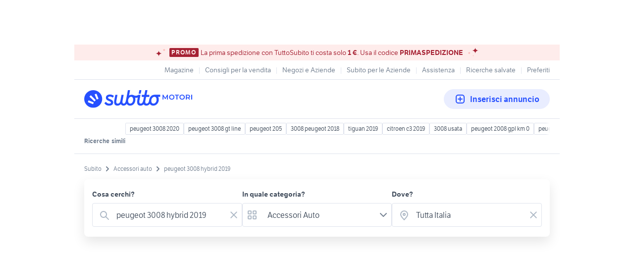

--- FILE ---
content_type: text/html; charset=utf-8
request_url: https://www.subito.it/annunci-italia/vendita/accessori-auto/?q=peugeot+3008+hybrid+2019
body_size: 28035
content:
<!DOCTYPE html><html lang="it"><head><meta charSet="utf-8" data-next-head=""/><meta name="viewport" content="width=device-width, initial-scale=1" data-next-head=""/><script src="https://sdk.privacy-center.org/bd1597a9-9e29-4189-bc67-064d912dff5d/loader.js?target=www.subito.it" fetchPriority="high" async="" data-next-head=""></script><meta name="google-adsense-account" content="sites-6949535538200610" data-next-head=""/><title data-next-head="">Peugeot 3008 hybrid 2019 - Vendita in Accessori auto - Subito.it</title><meta name="description" content="Peugeot 3008 hybrid 2019 in vendita in accessori auto: scopri subito migliaia di annunci di privati e aziende e trova quello che cerchi su Subito.it" data-next-head=""/><meta name="robots" content="index,follow" data-next-head=""/><link rel="canonical" href="https://www.subito.it/annunci-italia/vendita/accessori-auto/?q=peugeot+3008+hybrid+2019" data-next-head=""/><meta property="og:title" content="Subito.it" data-next-head=""/><meta property="og:description" content="Peugeot 3008 hybrid 2019 in vendita in accessori auto: scopri subito migliaia di annunci di privati e aziende e trova quello che cerchi su Subito.it" data-next-head=""/><meta property="og:type" content="website" data-next-head=""/><meta property="og:image" content="" data-next-head=""/><meta property="og:url" content="https://www.subito.it" data-next-head=""/><meta property="og:site_name" content="Subito" data-next-head=""/><meta property="og:locale" content="it_IT" data-next-head=""/><meta name="twitter:card" content="summary_large_image" data-next-head=""/><meta name="twitter:site" content="@Subitoit" data-next-head=""/><link type="application/opensearchdescription+xml" rel="search" href="/static/metadata/osdd.xml"/><link href="/static/img/favicon-32.png" rel="icon" sizes="32x32"/><link href="/static/img/favicon-57.png" rel="icon" sizes="57x57"/><link href="/static/img/favicon-76.png" rel="icon" sizes="76x76"/><link href="/static/img/favicon-128.png" rel="icon" sizes="128x128"/><link href="/static/img/favicon-192.png" rel="icon" sizes="192x192"/><link href="/static/img/favicon-228.png" rel="icon" sizes="228x228"/><link href="/static/img/favicon-196.png" rel="shortcut icon" sizes="196x196"/><link href="/static/img/app-icon-192.png" rel="apple-touch-icon" sizes="192x192"/><meta name="theme-color" content="#ffffff"/><meta name="format-detection" content="telephone=no, address=no, email=no"/><link href="/static/manifest.json" rel="manifest"/><link href="https://assets.subito.it/static/fonts/LFTEtica-Book.woff2" rel="preload" as="font" crossorigin="anonymous" type="font/woff2"/><link href="https://assets.subito.it/static/fonts/LFTEtica-Semibold.woff2" rel="preload" as="font" crossorigin="anonymous" type="font/woff2"/><link href="https://images.sbito.it" rel="preconnect"/><link href="https://assets.subito.it/static/js/data-layer.js" rel="preload" as="script" crossorigin="anonymous"/><link href="https://cis.mpianalytics.com" rel="dns-prefetch"/><link rel="preload" href="/_next/static/chunks/c8fccbd06851f3f1.css" as="style"/><link rel="preload" href="/_next/static/chunks/3bb56b2d4ae75198.css" as="style"/><link rel="preload" href="/_next/static/chunks/ccfc453f3a2098ac.css" as="style"/><link rel="preload" href="/_next/static/chunks/d497da7e09003c96.css" as="style"/><link rel="preload" href="/_next/static/chunks/0a0fa6f79fa0f39e.css" as="style"/><link rel="preload" href="/_next/static/chunks/c275ce211ed2c19f.css" as="style"/><link rel="preload" href="/_next/static/chunks/0dfae09382167ab8.css" as="style"/><link rel="preload" href="/_next/static/chunks/4dee547503452630.css" as="style"/><link rel="preload" href="/_next/static/chunks/2d4164ed04dbe654.css" as="style"/><link rel="preload" href="/_next/static/chunks/b86c71a13a0cce04.css" as="style"/><link rel="preload" href="/_next/static/chunks/b10f9db0edff0f89.css" as="style"/><link rel="preload" href="/_next/static/chunks/8aef6ab92c0aaf9d.css" as="style"/><script data-next-head="">window.gdprAppliesGlobally=true;</script><script id="listing-schema" type="application/ld+json" data-next-head="">{"@context":"https://schema.org","@type":"Product","name":"peugeot 3008 hybrid 2019","image":["https://images.sbito.it/api/v1/sbt-ads-images-pro/images/10/101ad1ea-24ca-4021-8da4-2dfde596c324?rule=gallery-desktop-2x-auto","https://images.sbito.it/api/v1/sbt-ads-images-pro/images/e1/e12b82ba-9929-48f3-892c-9dddcd345eaa?rule=gallery-desktop-2x-auto","https://images.sbito.it/api/v1/sbt-ads-images-pro/images/d0/d0105ca8-e4c7-4ecf-91e5-398dabc52c5c?rule=gallery-desktop-2x-auto"],"description":"Peugeot 3008 hybrid 2019 in vendita in accessori auto: scopri subito migliaia di annunci di privati e aziende e trova quello che cerchi su Subito.it","offers":{"@type":"AggregateOffer","lowPrice":13,"highPrice":492,"priceCurrency":"EUR"}}</script><script type="application/ld+json">{"@context":"https://schema.org","@graph":[{"@type":"ImageObject","contentUrl":"https://images.sbito.it/api/v1/sbt-ads-images-pro/images/10/101ad1ea-24ca-4021-8da4-2dfde596c324?rule=gallery-desktop-2x-auto","name":"Serratura Portellone Bagagliaio Citroën C4 DS4 DS5","caption":"Serratura Portellone Bagagliaio Citroën C4 DS4 DS5","description":"Serratura Portellone Bagagliaio , componente originale del gruppo PSA (Peugeot/Citroën) è un elemento essenziale del sistema di chiusura del portellone posteriore o del coperchio del bagagliaio. Assicura il blocco sicuro e lo sblocco elettrico dello stesso, contribuendo alla sicurezza e al comfort del veicolo. Fabbricata in plastica e metallo, conforme agli standard OEM, la componente è robusta e progettata per un funzionamento affidabile a lungo termine. Ricambio noto come blocco portellone, meccanismo chiusura bagagliaio, attuatore serratura baule, chiusura elettrica portellone, e conosciuto a livello internazionale come lock mechanism, tailgate latch, boot lock actuator, trunk lock, Peugeot tailgate lock, Citroën boot latch.\nQR717\n Qualità OEM PSA Group\n Assicura il blocco e lo sblocco del portellone\n Meccanismo robusto, affidabile\n Componente essenziale per la sicurezza del bagagliaio\n\nCompatibilità veicoli\n Peugeot 2008 I (CU_) – Tutti i motori dal 2013 al 2019 (es. 1.2 PureTech, 1.2 THP, 1.2 VTi, 1.4 HDi, 1.5 BlueHDI, 1.6 BlueHDi, 1.6 HDi, 1.6 VTi)\n Peugeot 2008 II (UD_, US_, UY_, UJ_, UR_, UC_) – Tutti i motori dal 2019 (es. 1.2 Hybrid, 1.2 PureTech, 1.2 THP, 1.5 BlueHDI)\n Peugeot 208 Caseta/Hatchback (CR_) – Tutti i motori dal 2013 al 2019 (es. 1.4 HDi, 1.5 BlueHDi, 1.6 BlueHDi)\n Peugeot 208 I (CA_, CC_) – Tutti i motori dal 2012 al 2019 (es. 1.0 VTi, 1.2 GPL, 1.2 PureTech, 1.2 THP, 1.2 VTi, 1.4 GPL, 1.4 HDi, 1.4 VTi, 1.5 BlueHDI, 1.6 BlueHDi, 1.6 GTi, 1.6 HDi, 1.6 THP, 1.6 VTi, 1.6 e-HDi)\n Peugeot 208 II (UB_, UP_, UW_, UJ_) – Tutti i motori dal 2019 (es. 1.2 Hybrid, 1.2 PureTech, 1.2 VTi, 1.5 BlueHDI, 1.6 HDI, 1.6 VTi)\n Peugeot 3008 I microbus (0U_) – Tutti i motori dal 2009 al 2016 (es. 1.2, 1.6 BlueHDi, 1.6 HDi, 1.6 THP, 1.6 VTi, 2.0 HDi)\n Peugeot 5008 (0U_, 0E_) – Tutti i motori dal 2009 al 2017 (es. 1.2, 1.6 16V, 1.6 BlueHDi, 1.6 HDi, 1.6 THP, 2.0 HDi)\n Peugeot 508 SW I (8E_) – Tutti i motori dal 2010 al 2018 (es. 1.6, 1.6 BlueHDi, 1.6 ","creditText":"Subito","encodingFormat":"image/jpeg","datePublished":"2025-10-21T14:16:11","representativeOfPage":false},{"@type":"ImageObject","contentUrl":"https://images.sbito.it/api/v1/sbt-ads-images-pro/images/09/090d2695-eca8-4d32-992f-114bc87df3b3?rule=gallery-desktop-2x-auto","name":"Maniglia Tetto Posteriore Sinistra Peugeot 3008 II","caption":"Maniglia Tetto Posteriore Sinistra Peugeot 3008 II","description":"Maniglia tetto posteriore sinistra originale Peugeot, smontata da Peugeot 3008 seconda serie anno 2020. Questo ricambio OEM è progettato per offrire un punto d&apos;appoggio per il passeggero nella parte superiore interna del veicolo. Compatibile con numerosi modelli del gruppo Stellantis (PSA-FCA-Toyota), la maniglia è completa di molle di ritorno e clip di fissaggio. Colore nero antracite, montaggio diretto su attacchi originali.Ricambio noto anche come: maniglia appiglio posteriore Peugeot, maniglia interna tetto sinistra, maniglia passeggero posteriore SX, supporto appiglio Peugeot Rifter, maniglia OEM Peugeot 5008, maniglia interna sinistra nera, maniglia tetto posteriore originale, maniglia appiglio per sedile posteriore SX e a livello internazionale: rear left grab handle, rear interior roof grip, left passenger assist handle\nQR1530\n Ricambio originale OEM\n Posizione: tetto posteriore sinistro (SX)\n Montaggio plug &amp; play senza modifiche\n\nCompatibilità veicoli\n Peugeot 3008 II (P84) – anni 2016, 2017, 2018, 2019, 2020, 2021, 2022, 2023\n Peugeot 5008 II (P87) – anni 2017–2023\n Peugeot Rifter (K9) – anni 2018–2024\n Citroën C5 Aircross – anni 2018–2024\n Citroën Berlingo III – anni 2018–2024\n Citroën SpaceTourer – anni 2017–2024\n Opel Grandland X – anni 2017–2023\n Opel Combo Life – anni 2018–2024\n Opel Zafira Life – anni 2019–2024\n Fiat Scudo / Ulysse / Doblo (dal 2022)\n Toyota ProAce City / Verso – anni 2019–2024\n\nMotorizzazioni compatibili:\n– Benzina: 1.2 PureTech, 1.6 THP\n– Diesel: 1.5 BlueHDi, 2.0 BlueHDi\n– Ibrido: HYBRID / HYBRID4 fino a 300 CV\nTipo carrozzeria: SUV – Monovolume – Multispazio\nVersioni compatibili: Active, Allure, GT, GT Line, Business\nVerificare forma, attacchi e colore prima dell’acquisto.\n\nSpecifiche Tecniche\n Codice identificativo: QR1530\n Posizione: tetto posteriore sinistro (SX)\n Materiale: plastica ABS + molla interna\n Colore: nero antracite\n Peso: circa 0,2 kg\n Dimensioni: circa 18 x 5 x 4 cm\n Stato: usat","creditText":"Subito","encodingFormat":"image/jpeg","datePublished":"2025-10-21T14:14:05","representativeOfPage":false},{"@type":"ImageObject","contentUrl":"https://images.sbito.it/api/v1/sbt-ads-images-pro/images/0e/0e606ead-1667-44aa-8548-14e34a5fed3b?rule=gallery-desktop-2x-auto","name":"Modanatura Inferiore Lunotto Peugeot 3008 II OEM 9","caption":"Modanatura Inferiore Lunotto Peugeot 3008 II OEM 9","description":"Modanatura inferiore originale del lunotto posteriore, smontata da Peugeot 3008 II SUV, compatibile con numerosi modelli del gruppo PSA tra cui Peugeot 208 II e Citroën C3 III. Questo rivestimento in plastica tecnica è posizionato esternamente nella zona inferiore del portellone, al di sotto del lunotto posteriore. Svolge una funzione estetica e protettiva, migliorando l’aspetto della parte posteriore del veicolo e proteggendo la base del lunotto. Realizzato in materiale resistente agli agenti atmosferici, è dotato di attacchi originali PSA e si installa facilmente senza modifiche.\nRicambio noto anche come: rivestimento lunotto Peugeot 3008, cover inferiore portellone posteriore, modanatura lunotto posteriore, carenatura portellone esterna, fascia inferiore vetro posteriore, guarnizione estetica lunotto, profilo inferiore lunotto Peugeot, cornice inferiore lunotto, modanatura posteriore esterna, rivestimento lunotto originale PSA\ne a livello internazionale: tailgate lower trim Peugeot, rear window lower molding, Peugeot tailgate cover trim\n\nQR1806\n\n Ricambio originale OEM Peugeot / PSA\n Posizione di montaggio: parte inferiore del lunotto posteriore\n Montaggio diretto con clip originali\n\nCompatibilità veicoli\n Peugeot 3008 II (P84) – anni 2016, 2017, 2018, 2019, 2020, 2021, 2022, 2023\n Peugeot 208 II (P21) – anni 2019, 2020, 2021, 2022, 2023, 2024\n Citroën C3 III (B618) – anni 2016, 2017, 2018, 2019, 2020, 2021, 2022, 2023, 2024\nTipo carrozzeria: SUV e Hatchback 5 porte\nMotorizzazioni compatibili: benzina, diesel, elettrico, plug-in hybrid\nCodice motore: Dati mancanti\nVerificare sempre il codice OEM prima dell’acquisto.\n\nSpecifiche Tecniche\n Codice OEM: 9837589377\n Codici stampati: 110781 A0 / 110874 A0\n Materiale: plastica tecnica (PP-TD)\n Colore: nero opaco\n Posizione: esterno portellone – inferiore lunotto\n Peso: circa 0,6 kg\n Dimensioni: circa 90 x 8 x 6 cm\n Stato: usato, testato, funzionante\n\nDotazioni e Caratteristiche Principali\n","creditText":"Subito","encodingFormat":"image/jpeg","datePublished":"2025-10-21T14:14:04","representativeOfPage":false},{"@type":"ImageObject","contentUrl":"https://images.sbito.it/api/v1/sbt-ads-images-pro/images/ae/aeeaf0d1-e2cf-4673-8d28-55aba7da253d?rule=gallery-desktop-2x-auto","name":"Vaso Espansione Peugeot 308 II Citroën Opel 1.2 2.","caption":"Vaso Espansione Peugeot 308 II Citroën Opel 1.2 2.","description":"Vaso espansione liquido refrigerante originale gruppo PSA, completo di tubi e cablaggio sensori. Serbatoio con attacchi multipli, montato su motori benzina, diesel e plug-in hybrid (PHEV) delle gamme più recenti di Peugeot, Citroën, Opel, DS e Toyota ProAce City. Dotato di raccordi rapidi, tubi flessibili e cablaggi con attacchi originali PSA. Ricambio usato, testato, perfettamente funzionante.Ricambio noto come vaso espansione radiatore, vaschetta refrigerante PSA, serbatoio acqua motore, serbatoio radiatore con sensore, vaso di compensazione, coolant expansion tank, coolant reservoir PSA, header tank with hose and sensor,gruppo vaso espansione liquido motore con tubi e sensori,vaschetta refrigerante completa PSA con tubazioni e cablaggi,set vaso espansione + tubi raffreddamento + sensore livello,modulo vaschetta liquido radiatore con linee di ritorno e cablaggio,vaso di compensazione motore completo di condotti e cablaggi,ricambio gruppo raffreddamento motore con vaso e attacchi\nQR1958\n️ Vaso espansione liquido motore con sensori\n️ Serbatoio refrigerante completo di tubazioni e cablaggio\n️ Codici OEM: 9678514680 – 9678125880 – 967825980 – 9678126080\n️ Compatibile con 1.2 PureTech, 1.5 BlueHDi, 1.6 THP, 2.0 BlueHDi, Hybrid\n️ Montaggio diretto, nessuna modifica necessaria\n\nCompatibilità\n️ Peugeot\n308 II / III (2013–2024)\n308 SW II / III (2014–2024)\n3008 II / III (2016–2024)\n5008 II (2017–2023)\n508 II / SW (2018–2024)\nPartner (K9)\nRifter (2018–2024)\n️ Citroën\nC4 Picasso II / SpaceTourer (2013–2022)\nC5 Aircross (2018–2024)\nBerlingo III (K9) (2018–2024)\n️ DS Automobiles\nDS 4 II (2021–2024)\nDS 9 (2020–2024)\n️ Opel\nGrandland X (2017–2021)\nCombo E (2018–2024)\nAstra L (2021–2024)\n️ Toyota\nProAce City / Verso (2019–2024)\nMotorizzazioni compatibili:\n– 1.2 PureTech 110 / 130 (EB2ADT, EB2ADTS)\n– 1.5 BlueHDi 100 / 130 (DV5RC)\n– 1.6 HDi / BlueHDi / THP (DV6FC, DV6FD, EP6FADTX)\n– 2.0 BlueHDi 150 / 180 (DW10FC, DW10FD)\n– 1.6 PHEV Hybrid 180 / 2","creditText":"Subito","encodingFormat":"image/jpeg","datePublished":"2025-10-21T14:12:07","representativeOfPage":false},{"@type":"ImageObject","contentUrl":"https://images.sbito.it/api/v1/sbt-ads-images-pro/images/ca/ca094d04-1bc5-454a-aca8-a334ebfca573?rule=gallery-desktop-2x-auto","name":"Amplificatore Antenna Radio AM/FM Peugeot 3008 II ","caption":"Amplificatore Antenna Radio AM/FM Peugeot 3008 II ","description":"Amplificatore originale segnale antenna radio AM/FM, prodotto da ASK Industries Spa per gruppo PSA, smontato da veicolo con sistema audio OEM. Ricambio OEM con codice 9678016880, completo di connettori RF e alimentazione. Progettato per migliorare la ricezione radio su frequenze AM e FM, garantisce stabilità del segnale e ascolto nitido anche in zone con copertura debole. Il modulo è normalmente installato nel tetto o nel bagagliaio, a seconda del modello. Ricambio noto anche come: modulo amplificatore antenna radio Peugeot, centralina ricezione segnale AM/FM, amplificatore tetto antenna 9678016880, booster antenna FM Citroën, unità amplificatore antenna ASK, modulo segnale RF posteriore, amplificatore antenna radio OEM PSA, modulo antenna Opel Grandland, amplificatore elettronico Citroën DS7, ricevitore radio tetto 308 3008 e a livello internazionale: AM/FM antenna amplifier module, radio signal booster PSA, roof antenna signal unit\nQR1828\n Ricambio originale OEM PSA\n Tecnologia: amplificazione passiva/attiva segnale AM/FM\n Installazione OEM plug &amp; play\n\nCompatibilità veicoli\n Peugeot 2008 II – dal 2019 al 2023\n Peugeot 3008 II (P84) – dal 2016 al 2023\n Peugeot 308 II – dal 2013 al 2021\n Peugeot 508 II – dal 2018 al 2023\n Citroën DS7 Crossback – dal 2017 al 2023\n Citroën C5 Aircross – dal 2017 al 2023\n Opel Grandland X – dal 2017 al 2023\nTipo carrozzeria: Hatchback, SUV, Berlina\nMotorizzazioni: benzina, diesel, hybrid\nVerificare sempre il codice OEM prima dell’acquisto.\n\nSpecifiche Tecniche\n Codice OEM principale: 9678016880\n Codici secondari: 81637600, 31920, 28709E 01\n Produttore: ASK Industries Spa\n Posizione montaggio: tetto o bagagliaio (a seconda del modello)\n Connettori: ingresso FAKRA RF + alimentazione\n Frequenze supportate: AM / FM\n Materiale: scocca metallica + elettronica integrata\n Colore: nero/antracite\n Peso: circa 0,2 kg\n Dimensioni indicative: 8 x 4 x 2 cm\n Stato: usato, testato e perfettamente funzionante\n\nDotazion","creditText":"Subito","encodingFormat":"image/jpeg","datePublished":"2025-10-21T14:12:06","representativeOfPage":false},{"@type":"ImageObject","contentUrl":"https://images.sbito.it/api/v1/sbt-ads-images-pro/images/b9/b90169f7-1c99-4119-be10-5cb7ecd1cd36?rule=gallery-desktop-2x-auto","name":"Cofano Motore Peugeot 3008 II 2016–2023 Marrone OE","caption":"Cofano Motore Peugeot 3008 II 2016–2023 Marrone OE","description":"Cofano motore anteriore originale Peugeot, smontato da Peugeot 3008 II P84 anno 2019, colore marrone metallizzato (codice colore Rich Oak EKQ). Ricambio completo in lamiera verniciata con codice stampigliato interno 0213660. Cofano in ottime condizioni generali, senza danni strutturali, pronto al montaggio diretto. Compatibile con tutti i modelli Peugeot 3008 II prodotti dal 2016 al 2023, benzina, diesel e ibridi.Ricambio noto come cofano motore anteriore Peugeot 3008 II, conosciuto anche come cofano anteriore originale, lamiera cofano Peugeot, coperchio vano motore, cappottina motore anteriore, parte frontale carrozzeria Peugeot 3008, pannello cofano OEM, cofano verniciato marrone metallizzato, cofano compatibile SUV 3008 2016–2023, ricambio originale OEM codice 0213660.Compatibile con vetture dotate o meno di sensori di parcheggio anteriori. Installazione semplice, con alloggiamenti perfettamente corrispondenti alle specifiche di fabbrica.\nQR1685\nCompatibilità\n Peugeot 3008 II (P84) 10/2016–2023\n– Carrozzeria: SUV 5 porte\n– Motorizzazioni compatibili: \n1.2 PureTech 110 / 130 CV\n1.6 PureTech 180 CV\n1.5 BlueHDi 130 CV\n2.0 BlueHDi 150 / 180 CV\n1.6 Hybrid 225 e-EAT\n1.6 Hybrid4 300 e-EAT8 4x4\nAllestimenti compatibili: Active, Allure, GT Line, GT, Business, Style, Roadtrip, Hybrid GT/GT Pack\nVerificare sempre il codice interno e la compatibilità veicolo prima dell’acquisto\n\nSpecifiche Tecniche\n Codice stampato: 0213660\n Posizione di montaggio: parte frontale superiore (cofano vano motore)\n Colore: marrone metallizzato – Rich Oak (EKQ / Z8V – da verificare)\n Materiale: lamiera acciaio\n Compatibilità sensori: predisposto\n Peso indicativo: circa 9,5 kg\n Dimensioni: circa 150 x 130 x 25 cm\n Stato: usato, ottime condizioni, vernice originale, nessuna rottura\n\nDotazioni e Caratteristiche Principali\n Ricambio originale OEM Peugeot\n Compatibile con tutti i modelli 3008 II 2016–2023\n Montaggio diretto senza modifiche\n Alloggiamenti originali se","creditText":"Subito","encodingFormat":"image/jpeg","datePublished":"2025-10-21T14:11:58","representativeOfPage":false},{"@type":"ImageObject","contentUrl":"https://images.sbito.it/api/v1/sbt-ads-images-pro/images/c4/c42ef51d-6e00-4841-8523-a5cbcadf182c?rule=gallery-desktop-2x-auto","name":"Ammortizzatore Posteriore Sinistro Peugeot 3008 II","caption":"Ammortizzatore Posteriore Sinistro Peugeot 3008 II","description":"Ammortizzatore posteriore sinistro originale PSA per veicoli SUV, specificamente progettato per Peugeot 3008 II con motorizzazione 1.2 PureTech 130. Questo modulo ammortizzatore è dotato di costruzione pressurizzata a gas e corpo in acciaio nero trattato anticorrosione. La sua configurazione bitubo consente un controllo preciso dell`oscillazione e una guida più confortevole, migliorando la stabilità del veicolo in ogni condizione stradale.Questo ammortizzatore posteriore Peugeot 3008 II è un ricambio originale usato, perfettamente funzionante e testato. Il componente si installa direttamente senza necessità di modifiche, su supporti esistenti del gruppo sospensione posteriore. Ideale per interventi di ripristino, manutenzione sospensioni o revisione completa del retrotreno.\nQR1444\n Ricambio originale PSA\n Struttura rinforzata, costruzione bitubo\n Ammortizzatore a gas posteriore\n Perfetta compatibilità OEM e installazione plug &amp; play\n\nCOMPATIBILITÀ\n Peugeot 3008 II SUV (MC_, MR_, MJ_, M4_) – 1.2 PureTech 130 – da 05/2016\n Peugeot 3008 II SUV – 1.5 BlueHDi 130 – da 02/2018\n Peugeot 3008 II SUV – 1.6 BlueHDi 100 / 115 / 120 – 2016–2019\n Peugeot 3008 II SUV – 1.6 PureTech 180 / 1.6 THP 165 – da 2016\n Peugeot 3008 II SUV – 2.0 BlueHDi 136 / 150 / 180 – da 2016\n Peugeot 308 II Hatchback e SW – varie motorizzazioni dal 2014 al 2021\n Peugeot 5008 II SUV – gamma completa motori diesel e benzina dal 2016\n Citroën C5 Aircross – gamma motori benzina, diesel e hybrid dal 2018\n Opel / Vauxhall Grandland X – 1.2, 1.5, 1.6, 2.0 CDTI – dal 2017 al 2021\nTipo veicolo: SUV, Hatchback, Combi\nPosizione: asse posteriore\nSistema: sospensione standard, con molle elicoidali\nVerificare sempre il codice OEM prima dell’acquisto\n\nSPECIFICHE TECNICHE\n Codice OEM: 9823286280\n Codice stampato: E3168305\n Posizione di montaggio: posteriore SX\n Tipo ammortizzatore: a gas, bitubo\n Costruzione: modulo ammortizzatore completo\n Tipo montaggio: stelo superiore, occhio inferio","creditText":"Subito","encodingFormat":"image/jpeg","datePublished":"2025-10-21T14:11:58","representativeOfPage":false},{"@type":"ImageObject","contentUrl":"https://images.sbito.it/api/v1/sbt-ads-images-pro/images/0e/0ebc3a81-b3dd-46df-be76-0c9a0c5a991e?rule=gallery-desktop-2x-auto","name":"Motorino Tergicristallo Anteriore Peugeot 3008 II ","caption":"Motorino Tergicristallo Anteriore Peugeot 3008 II ","description":"Motorino tergicristallo anteriore completo di cinematismo, originale Peugeot – Bosch, smontato da Peugeot 3008 II del 2019. Il gruppo è identificato con codice OEM Peugeot 98 247 624 80, ed è composto da motoriduttore Bosch 1 397 225 003, centralina integrata BOSCH EV-CEM00 HW1.2 SW1.40, e cinematismo Bosch 3 397 022 076.La struttura include leve in acciaio zincato, staffa e snodi articolati, ed è pronta per l’installazione su veicoli compatibili, senza modifiche. Il motorino lavora a 12V, con funzionamento fluido e silenzioso, compatibile con sistemi sensore pioggia e tergi automatico.\nQR1575\nCOMPATIBILITÀ\n PEUGEOT 3008 II (P84) – 2016–2023\n PEUGEOT 5008 II (P87) – 2017–2023\n MOTORIZZAZIONI: benzina / diesel / hybrid\n CARROZZERIA: SUV 5 porte\n COMPATIBILE CON:\n• Sensore pioggia\n• Sistema tergicristallo automatico\nTENSIONE: 12V\nVerificare sempre il codice OEM 9824762480 prima dell’acquisto.\n\nSPECIFICHE TECNICHE\n CODICE OEM PEUGEOT: 9824762480\n CODICE CINEMATISMO BOSCH: 3 397 022 076\n CODICE MOTORINO BOSCH: 1 397 225 003\n CENTRALINA: Bosch EV-CEM00 HW1.2 SW1.40\n DATA PRODUZIONE: 02/10/2017\n TENSIONE NOMINALE: 12V\n MATERIALE: acciaio + alluminio pressofuso\n PESO: circa 2,3 kg\n DIMENSIONI: circa 85 x 20 x 10 cm\n STATO: usato, testato, funzionante\n MARCATURE: Bosch – Peugeot – PSA – codici visibili\n\nDOTAZIONI E CARATTERISTICHE PRINCIPALI\n Ricambio originale OEM Bosch / Peugeot\n Cinematismo completo con bracci e staffa\n Funzionamento motore silenzioso\n Sistema testato, nessun gioco o malfunzionamento\n Compatibilità garantita con impianto originale\n\nNOTA SUI DIFETTI\n Normali segni di utilizzo\n Nessuna rottura o gioco meccanico\n Snodi e leve in ottime condizioni\nVerificare attentamente le immagini allegate prima dell’acquisto\n\nVANTAGGI DELL’ACQUISTO\n Ricambio originale OEM testato e verificato\n Compatibilità perfetta con impianti Peugeot 3008 / 5008\n Alternativa economica rispetto al nuovo\n Facile montaggio, nessuna codifica ","creditText":"Subito","encodingFormat":"image/jpeg","datePublished":"2025-10-21T14:09:46","representativeOfPage":false},{"@type":"ImageObject","contentUrl":"https://images.sbito.it/api/v1/sbt-ads-images-pro/images/37/37a324ad-2e78-488b-9df1-ea9098cba786?rule=gallery-desktop-2x-auto","name":"COREASSY PER PEUGEOT 3008 1.6 PureTech 180","caption":"COREASSY PER PEUGEOT 3008 1.6 PureTech 180","description":"Codice ricambio: 53039700830_CH\nCOREASSY NUOVO ADATTO A:\nCITROEN C5 AIRCROSS (A_) 04/2020 - 1.6 Hybrid 225 (A45GFR) 165/224CITROEN C5 AIRCROSS (A_) 01/2018 - 1.6 PureTech 180 (A45GFR) 133/181CITROEN GRAND C4 SPACETOURER (3A_, 3E_) 04/2018 - 1.6 PureTech 180 133/181DS DS 4 II (F_, FB_, F3_) 00/2021 - E-TENSE 225 (F3DGZT) 165/224DS DS 4 II (F_, FB_, F3_) 00/2021 - PureTech 180 (F35GFT) 133/181DS DS 7 Crossback (J4_, JR_, JC_) 04/2018 - 1.6 PureTech 180 (J45GFR) 133/180DS DS 7 Crossback (J4_, JR_, JC_) 09/2017 - 02/2022 1.6 PureTech 225 (J45GCR, J45GGR) 165/225DS DS 7 Crossback (J4_, JR_, JC_) 05/2019 - E-TENSE 4x4 (J45GBU) 221/300DS DS 9 (X2_) 09/2020 - 1.6 PureTech 225 (X25GGR) 165/225OPEL GRANDLAND / GRANDLAND X (A18, P1UO) 02/2019 - 07/2021 1.6 Turbo (75) 110/150OPEL GRANDLAND / GRANDLAND X (A18, P1UO) 09/2018 - 07/2021 1.6 Turbo (75) 133/181OPEL GRANDLAND / GRANDLAND X (A18, P1UO) 02/2019 - 1.6 Turbo Hybrid 165/224OPEL GRANDLAND / GRANDLAND X (A18, P1UO) 06/2019 - 1.6 Turbo Hybrid4 221/300PEUGEOT 3008 SUV (MC_, MR_, MJ_, M4_) 07/2018 - 1.6 PureTech 180 (M45GFR, M45GFU) 133/181PEUGEOT 3008 SUV (MC_, MR_, MJ_, M4_) 00/2019 - Hybrid 165/224PEUGEOT 3008 SUV (MC_, MR_, MJ_, M4_) 00/2019 - Hybrid4 (M45GBU) 220/299PEUGEOT 308 II (LB_, LP_, LW_, LH_, L3_) 01/2018 - 06/2021 1.6 PureTech 225 165/225PEUGEOT 5008 II (MC_, MJ_, MR_, M4_) 07/2018 - 1.6 PureTech 180 133/181PEUGEOT 508 II (FB_, FH_, F3_) 00/2018 - 1.6 PureTech 225 (F35GGR) 165/224PEUGEOT 508 SW II (FC_, FJ_, F4_) 09/2018 - 1.6 PureTech 180 133/181PEUGEOT 508 SW II (FC_, FJ_, F4_) 01/2021 - PSE Hybrid4 360 (F45GBT) 265/360\n\nCODICE TURBO: 53039700578, 53039720578, 53039700830\nCODICE OE: 1647284680 , 1647284780 , 9813852580 , 1647284680 , 1647284780 , 39192914 , 9813852580 , 1647284680 , 1647284780 , 9813852580 , 1647284680 , 1647284680 , 1647284780\n\nPRIMA DELL&apos;ACQUISTO CONTROLLARE IL CODICE ESATTO SULLA CHIOCCIOLA ASPIRAZIONE DEL VOSTRO TURBO.NON ESITATE A CONTATTARCI PER MAGGIORI INFORMAZIONI AL 3397040591 ","creditText":"Subito","encodingFormat":"image/jpeg","datePublished":"2025-07-24T10:38:06","representativeOfPage":false},{"@type":"ImageObject","contentUrl":"https://images.sbito.it/api/v1/sbt-ads-images-pro/images/6e/6e5d5cc8-1cea-4777-9d84-4c8a75c9ad9e?rule=gallery-desktop-2x-auto","name":"Tappetini per Peugeot 3008 2016-2023","caption":"Tappetini per Peugeot 3008 2016-2023","description":"ciao vendo tappetini in gomma tpe per i seguenti modelli: Peugeot 3008 P84 II / GT Line/Access/Allure Active/Premium 2016 2017 2018 2019 2020 2021 2022 2023 [Avvertenza: Non per Hybrid PHEV !!!]\n\nprodotto nuovo al 100% in confezione originale\n\nLa superficie in gomma termoplastica è impermeabile, lo strato centrale in schiuma XPE leggera assorbe le vibrazioni e riduce i rumori, e lo strato inferiore ha un eccellente effetto antiscivolo. I lati rialzati offrono una maggiore protezione da sporco e acqua che penetra nella parte inferiore dei \n\nRealizzato in materiale TPE, certificato RoHS, 100% atossico, insapore, resistente al freddo e al calore, impermeabile e antimacchia, facile da pulire.\n\nPrezzo amazon = 145\nPrezzo mio = 80\n\nritiro a mano provincia di Rimini o Modena, spedizione con tutto subito","creditText":"Subito","encodingFormat":"image/jpeg","datePublished":"2025-04-02T11:41:31","representativeOfPage":false},{"@type":"ImageObject","contentUrl":"https://images.sbito.it/api/v1/sbt-ads-images-pro/images/27/27a61fe8-d8ba-4e22-bfed-7a184a9795a2?rule=gallery-desktop-2x-auto","name":"Radar Peugeot 3008 Gt hybrid 2019 anteriore","caption":"Radar Peugeot 3008 Gt hybrid 2019 anteriore","description":"Centralina radar su mascherina anteriore funzionante.Prezzo nuova 600,00 euro","creditText":"Subito","encodingFormat":"image/jpeg","datePublished":"2025-02-10T17:01:32","representativeOfPage":false}]}</script><style>
            @font-face {
              font-family: 'LFTEtica';
              font-display: fallback;
              src: url('https://assets.subito.it/static/fonts/LFTEtica-Book.woff2') format('woff2');
              font-weight: normal;
              font-style: normal;
            }
            @font-face {
              font-family: 'LFTEtica';
              font-display: fallback;
              src: url('https://assets.subito.it/static/fonts/LFTEtica-Semibold.woff2') format('woff2');
              font-weight: 600;
              font-style: normal;
            }
            body.hide-lira [class*="lira-container"],
            body.hide-lira [class*="adv-lira"],
            body.hide-lira [class*="adview-bottom"],
            body.hide-lira [class*="listing-below"],
            body.hide-lira [id*="home-skin"] {
              display: none !important;
            }
            body.hide-lira {
              background-image: none !important;
            }
          </style><script id="lira-config" data-nscript="beforeInteractive">window.liraSDKQueue = window.liraSDKQueue || [];</script><script id="didomi-config" data-nscript="beforeInteractive">window.didomiEventListeners = window.didomiEventListeners || [];</script><script id="gpt-config" data-nscript="beforeInteractive">window.googletag = window.googletag || { cmd: [] };</script><script id="tam-config" data-nscript="beforeInteractive">window.pbjs = window.pbjs || { que: [] };</script><script id="adsense-config" data-nscript="beforeInteractive">(function(g,o){g[o]=g[o]||function(){(g[o]['q']=g[o]['q']||[]).push(arguments)},g[o]['t']=1*new Date})(window,'_googCsa');</script><link rel="stylesheet" href="/_next/static/chunks/c8fccbd06851f3f1.css" data-n-g=""/><link rel="stylesheet" href="/_next/static/chunks/3bb56b2d4ae75198.css" data-n-g=""/><link rel="stylesheet" href="/_next/static/chunks/ccfc453f3a2098ac.css" data-n-g=""/><link rel="stylesheet" href="/_next/static/chunks/d497da7e09003c96.css" data-n-g=""/><link rel="stylesheet" href="/_next/static/chunks/0a0fa6f79fa0f39e.css" data-n-g=""/><link rel="stylesheet" href="/_next/static/chunks/c275ce211ed2c19f.css" data-n-g=""/><link rel="stylesheet" href="/_next/static/chunks/0dfae09382167ab8.css" data-n-g=""/><link rel="stylesheet" href="/_next/static/chunks/4dee547503452630.css" data-n-p=""/><link rel="stylesheet" href="/_next/static/chunks/2d4164ed04dbe654.css" data-n-p=""/><link rel="stylesheet" href="/_next/static/chunks/b86c71a13a0cce04.css" data-n-p=""/><link rel="stylesheet" href="/_next/static/chunks/b10f9db0edff0f89.css" data-n-p=""/><link rel="stylesheet" href="/_next/static/chunks/8aef6ab92c0aaf9d.css" data-n-p=""/><noscript data-n-css=""></noscript><script defer="" noModule="" src="/_next/static/chunks/a6dad97d9634a72d.js"></script><script defer="" src="/_next/static/chunks/f13889ed6e4772c1.js"></script><script src="/_next/static/chunks/1047bf7c1fb4a4fc.js" defer=""></script><script src="/_next/static/chunks/db280a4b52b40aeb.js" defer=""></script><script src="/_next/static/chunks/b3b7926d15e18b51.js" defer=""></script><script src="/_next/static/chunks/27ce594470ecd864.js" defer=""></script><script src="/_next/static/chunks/e8363c96a95e7e95.js" defer=""></script><script src="/_next/static/chunks/df63c0cdb71b34c0.js" defer=""></script><script src="/_next/static/chunks/78301786d97bff03.js" defer=""></script><script src="/_next/static/chunks/4c27817f75f3f535.js" defer=""></script><script src="/_next/static/chunks/98dfb7286806d445.js" defer=""></script><script src="/_next/static/chunks/ceddeacbf11e5c37.js" defer=""></script><script src="/_next/static/chunks/4cda2b75efd92d26.js" defer=""></script><script src="/_next/static/chunks/d1e1fd7eb8cf2287.js" defer=""></script><script src="/_next/static/chunks/03dbec734d40acc5.js" defer=""></script><script src="/_next/static/chunks/a54e4d17094787e6.js" defer=""></script><script src="/_next/static/chunks/turbopack-67cfcbe13a6b1c5a.js" defer=""></script><script src="/_next/static/chunks/eee1c716def664f3.js" defer=""></script><script src="/_next/static/chunks/31f90ab1747a35e0.js" defer=""></script><script src="/_next/static/chunks/42a88fb74bff5e19.js" defer=""></script><script src="/_next/static/chunks/b2d980655d4b96a1.js" defer=""></script><script src="/_next/static/chunks/31369c961a6ee000.js" defer=""></script><script src="/_next/static/chunks/d52a8abe791e0bb9.js" defer=""></script><script src="/_next/static/chunks/f5e6a377b373bb07.js" defer=""></script><script src="/_next/static/chunks/249edf6b74a24846.js" defer=""></script><script src="/_next/static/chunks/ce9f84c91e3b4ab4.js" defer=""></script><script src="/_next/static/chunks/daeee419ba719d41.js" defer=""></script><script src="/_next/static/chunks/2846e6e7244f748b.js" defer=""></script><script src="/_next/static/chunks/e241ed08bdac2644.js" defer=""></script><script src="/_next/static/chunks/c0db91a6c031612c.js" defer=""></script><script src="/_next/static/chunks/turbopack-ab28e0dc30a24900.js" defer=""></script><script src="/_next/static/BOJGGSlZTuIjL0WGkM2hr/_ssgManifest.js" defer=""></script><script src="/_next/static/BOJGGSlZTuIjL0WGkM2hr/_buildManifest.js" defer=""></script></head><body><script>
              window.subito = {dataLayer: []};
              window.didomiOnReady = window.didomiOnReady || [];
              window.dataLayer = window.dataLayer || [];
              window.dataLayer.push({event: 'gtm.js', 'gtm.start': new Date().getTime()});</script><link rel="preload" as="image" href="https://assets.subito.it/static/logos/motori.svg" crossorigin=""/><link rel="preload" as="image" href="https://assets.subito.it/static/icons/cactus/arrow-right.svg" crossorigin=""/><link rel="preload" as="image" href="https://assets.subito.it/static/icons/cactus/back-arrow.svg" crossorigin=""/><div id="__next"><style>
            #skinadvtop2 ~ body #apn_skin_tag {
              height: 0!important;
            }
        </style><div id="apn_skin_tag" style="max-height:122px;position:sticky;text-align:center;top:0;height:90px"></div><div id="apnx_preroll_wrapper" style="position:fixed;bottom:0;right:0;z-index:1"><div id="apnx_preroll" style="display:none;width:400px;margin-right:20px;margin-bottom:73px;text-align:end;background-color:#fff"></div><div id="apnx_preroll_close_button" style="position:absolute;top:4px;right:25px;width:35px;height:20px;z-index:2;display:none;font-size:12px;font-weight:500;cursor:pointer">Chiudi</div></div><div id="layout" class="layout-module-scss-module__S9Zxhq__wrapper theme-blueMotori" data-testid="layout"><div data-google-interstitial="false"><div class="index-module_header-container__lxbI8 index-module_visible__5uywn"><section aria-label="Banner promozionale" class="index-module_sticky-banner__0mfJe theme-redCorporate index-module_sticky-banner--text-only__CLenw"><div class="stars-module_stars-container__IGpIG"><svg xmlns="http://www.w3.org/2000/svg" fill="none" viewBox="0 0 14 12" width="7" height="6" class="stars-module_star__-sbye stars-module_star-small__88Nrt stars-module_star-small-left__r0grf"><path fill="var(--sbt-primary-color-l2)" d="M6.55.16c0 1.54.7 3.02 1.92 4.12a6.99 6.99 0 0 0 4.63 1.7c-1.74 0-3.4.62-4.63 1.7a5.52 5.52 0 0 0-1.92 4.12 5.5 5.5 0 0 0-1.92-4.11A6.99 6.99 0 0 0 0 5.99a7 7 0 0 0 4.63-1.71A5.52 5.52 0 0 0 6.55.16Z"></path></svg><svg xmlns="http://www.w3.org/2000/svg" fill="none" viewBox="0 0 14 12" width="14" height="12" class="stars-module_star__-sbye stars-module_star-big__mFCAU stars-module_star-big-left__TCXw2"><path fill="var(--sbt-primary-color-d2)" d="M6.55.16c0 1.54.7 3.02 1.92 4.12a6.99 6.99 0 0 0 4.63 1.7c-1.74 0-3.4.62-4.63 1.7a5.52 5.52 0 0 0-1.92 4.12 5.5 5.5 0 0 0-1.92-4.11A6.99 6.99 0 0 0 0 5.99a7 7 0 0 0 4.63-1.71A5.52 5.52 0 0 0 6.55.16Z"></path></svg></div><span class="overline small index-module_badge__KqPt3 index-module_badge__LFSGS">PROMO</span><div class="index-module_text__Ic-c5"><p>La prima spedizione con TuttoSubito ti costa solo <strong>1 €</strong>. Usa il codice <strong>PRIMASPEDIZIONE</strong></p></div><div class="stars-module_stars-container__IGpIG"><svg xmlns="http://www.w3.org/2000/svg" fill="none" viewBox="0 0 14 12" width="14" height="12" class="stars-module_star__-sbye stars-module_star-big__mFCAU stars-module_star-big-right__xOCH2"><path fill="var(--sbt-primary-color-d2)" d="M6.55.16c0 1.54.7 3.02 1.92 4.12a6.99 6.99 0 0 0 4.63 1.7c-1.74 0-3.4.62-4.63 1.7a5.52 5.52 0 0 0-1.92 4.12 5.5 5.5 0 0 0-1.92-4.11A6.99 6.99 0 0 0 0 5.99a7 7 0 0 0 4.63-1.71A5.52 5.52 0 0 0 6.55.16Z"></path></svg><svg xmlns="http://www.w3.org/2000/svg" fill="none" viewBox="0 0 14 12" width="7" height="6" class="stars-module_star__-sbye stars-module_star-small__88Nrt stars-module_star-small-right__luDU-"><path fill="var(--sbt-primary-color-l2)" d="M6.55.16c0 1.54.7 3.02 1.92 4.12a6.99 6.99 0 0 0 4.63 1.7c-1.74 0-3.4.62-4.63 1.7a5.52 5.52 0 0 0-1.92 4.12 5.5 5.5 0 0 0-1.92-4.11A6.99 6.99 0 0 0 0 5.99a7 7 0 0 0 4.63-1.71A5.52 5.52 0 0 0 6.55.16Z"></path></svg><svg xmlns="http://www.w3.org/2000/svg" fill="none" viewBox="0 0 14 12" width="3.5" height="3" class="stars-module_star__-sbye stars-module_star-very-small__6yrWB stars-module_star-very-small-right__CTEg5"><path fill="var(--sbt-primary-color-l2)" d="M6.55.16c0 1.54.7 3.02 1.92 4.12a6.99 6.99 0 0 0 4.63 1.7c-1.74 0-3.4.62-4.63 1.7a5.52 5.52 0 0 0-1.92 4.12 5.5 5.5 0 0 0-1.92-4.11A6.99 6.99 0 0 0 0 5.99a7 7 0 0 0 4.63-1.71A5.52 5.52 0 0 0 6.55.16Z"></path></svg></div></section><div class="index-module_fluid-container__3n68n"><div class="index-module_fluid-column__xe0jo"><a class="index-module_header-link__pcEnw" href="https://www.subito.it"><div class="index-module_header-icon__W6am6"><svg width="24" height="24" xmlns="http://www.w3.org/2000/svg"><g fill-rule="nonzero"><path d="M20.604 12.12l-2.244.838c-.322.12-.693-.025-.823-.324l-3.491-7.99c-.13-.3.027-.643.35-.763l2.244-.838c.322-.121.693.024.824.323l3.49 7.99c.13.3-.027.643-.35.763M14.84 13.335l-1.505 1.505a.552.552 0 0 1-.778 0L5.16 7.443a.552.552 0 0 1 0-.778L6.665 5.16a.551.551 0 0 1 .777 0l7.398 7.397a.552.552 0 0 1 0 .778M12.957 18.36l-.838 2.244c-.12.323-.463.48-.762.35l-7.99-3.491c-.3-.13-.445-.501-.325-.824l.84-2.244c.12-.322.463-.48.76-.35l7.992 3.492c.299.13.444.5.323.824"></path></g></svg></div><p class="index-module_link-title__mnAgF">Home</p></a></div><div class="index-module_fluid-column__xe0jo"><a class="index-module_header-link__pcEnw index-module_active__3IQoN" href="#"><div class="index-module_header-icon__W6am6"><svg width="24" height="24" xmlns="http://www.w3.org/2000/svg"><path d="M15.05 16.463a7.5 7.5 0 1 1 1.414-1.414l4.243 4.244a1 1 0 0 1-1.414 1.414l-4.244-4.244zM10.5 16a5.5 5.5 0 1 0 0-11 5.5 5.5 0 0 0 0 11z" fill-rule="evenodd"></path></svg></div><p class="index-module_link-title__mnAgF">Cerca</p></a></div><div class="index-module_fluid-column__xe0jo"><a class="index-module_header-link__pcEnw" href="https://www.subito.it/vendere/"><div class="index-module_header-icon__W6am6"><svg width="24" height="24" xmlns="http://www.w3.org/2000/svg"><path d="M8 5a3 3 0 0 0-3 3v8a3 3 0 0 0 3 3h8a3 3 0 0 0 3-3V8a3 3 0 0 0-3-3H8zm0-2h8a5 5 0 0 1 5 5v8a5 5 0 0 1-5 5H8a5 5 0 0 1-5-5V8a5 5 0 0 1 5-5zm5 8h3a1 1 0 0 1 0 2h-3v3a1 1 0 0 1-2 0v-3H8a1 1 0 0 1 0-2h3V8a1 1 0 0 1 2 0v3z" fill-rule="evenodd"></path></svg></div><p class="index-module_link-title__mnAgF">Vendi</p></a></div><div class="index-module_fluid-column__xe0jo"><a class="index-module_header-link__pcEnw" href="https://areariservata.subito.it/messaggi"><div class="index-module_header-icon__W6am6"><svg width="24" height="24" xmlns="http://www.w3.org/2000/svg"><path d="M6 19H5a3 3 0 0 1-3-3V8a3 3 0 0 1 3-3h14a3 3 0 0 1 3 3v8a3 3 0 0 1-3 3h-7.667L9.2 20.6A2 2 0 0 1 6 19zm13-2a1 1 0 0 0 1-1V8a1 1 0 0 0-1-1H5a1 1 0 0 0-1 1v8a1 1 0 0 0 1 1h3v2l2.667-2H19zM9 12a1 1 0 1 1-2 0 1 1 0 0 1 2 0zm4 0a1 1 0 1 1-2 0 1 1 0 0 1 2 0zm4 0a1 1 0 1 1-2 0 1 1 0 0 1 2 0z" fill-rule="evenodd"></path></svg></div><p class="index-module_link-title__mnAgF">Messaggi</p></a></div><div class="index-module_fluid-column__xe0jo"><a class="index-module_header-link__pcEnw"><div class="index-module_header-icon__W6am6"></div><p class="index-module_link-title__mnAgF"></p></a></div></div></div><section role="dialog" aria-modal="true"><div class="index-module_sidebar-container__czSgA index-module_sidebar-right__hvyPB"><div class="index-module_sidebar-header__BQAvP"><h6 class="headline-6 index-module_header-text__LOM6i">Accedi</h6><button class="button-text index-module_sbt-button__hQMUx index-module_text__nhl4i index-module_large__Zhzux index-module_icon-only__gkRU8 index-module_close-button__1JSPd" aria-label="Chiudi il menù"><svg role="img" aria-hidden="true" width="16px" height="16px" viewBox="0 0 18 18" xmlns="http://www.w3.org/2000/svg" xmlns:xlink="http://www.w3.org/1999/xlink" class=""><g id="Close" stroke="none" stroke-width="1" fill="#aeb9c6" fill-rule="evenodd"><path d="M7.99 9L4.21 5.22a.714.714 0 0 1 1.01-1.01L9 7.99l3.78-3.78a.714.714 0 0 1 1.01 1.01L10.01 9l3.78 3.78a.714.714 0 0 1-1.01 1.01L9 10.01l-3.78 3.78a.714.714 0 0 1-1.01-1.01L7.99 9z"></path></g></svg></button></div><div class="index-module_sidebar-content__vBHsJ"><menu class="index-module_menu-list__ZiPDz"><li class="index-module_item__vvcgL"><a href="https://areariservata.subito.it/transazioni/lista" class="index-module_item-link__deMmy"><svg width="24" height="25" fill="none" xmlns="http://www.w3.org/2000/svg"><path fill-rule="evenodd" clip-rule="evenodd" d="m12.216 4.524.14.042 9 3.428.076.033.144.084.103.083.052.052.09.112.077.13.038.087.033.106.025.141.006.107v9.142a1 1 0 0 1-.532.884l-.112.05-9.04 3.444-.184.042-.152.01-.112-.01-.113-.021-.111-.035-9-3.43a1 1 0 0 1-.636-.81L2 18.07V8.88l.006-.059L2 8.93l.002-.063.027-.176.037-.117.047-.107.059-.098.079-.102.114-.11.1-.072.112-.062.103-.042 8.964-3.414a1 1 0 0 1 .457-.06l.115.018ZM20 17.38v-7.058l-.666.238-.567.21c-.263.099-.511.195-.74.288l-.362.15a17.81 17.81 0 0 0-.166.07L17.5 13.5a1 1 0 0 1-1.993.117L15.5 13.5v-1.407l-2.5.952v7.004l7-2.668ZM4 10.379v7.003l7 2.667v-7.003l-7-2.667Zm3.5-2.096-1.692.645L12 11.287l1.691-.644L7.5 8.283Zm4.499-1.714-1.691.644 6.147 2.343.388-.171c.137-.059.282-.119.434-.18l.25-.1.56-.216-6.088-2.32Z" fill="#717e8f"></path></svg><p class="book body-text">I tuoi ordini</p></a></li><li class="index-module_item__vvcgL"><a href="https://areariservata.subito.it/annunci" class="index-module_item-link__deMmy"><svg width="24" height="25" fill="none" xmlns="http://www.w3.org/2000/svg"><path fill-rule="evenodd" clip-rule="evenodd" d="M5 2.5h14a2 2 0 0 1 2 2v16a2 2 0 0 1-2 2H5a2 2 0 0 1-2-2v-16a2 2 0 0 1 2-2Zm0 2v16h14v-16H5Zm2 1h10a1 1 0 0 1 1 1v5a1 1 0 0 1-1 1H7a1 1 0 0 1-1-1v-5a1 1 0 0 1 1-1Zm1 2v3h8v-3H8Zm-2 7a1 1 0 0 1 1-1h10a1 1 0 1 1 0 2H7a1 1 0 0 1-1-1Zm1 2a1 1 0 1 0 0 2h8a1 1 0 1 0 0-2H7Z" fill="#717e8f"></path></svg><p class="book body-text">I tuoi annunci</p></a></li><li class="index-module_item__vvcgL"><a href="https://areariservata.subito.it/preferiti" class="index-module_item-link__deMmy"><svg width="24" height="25" fill="none" xmlns="http://www.w3.org/2000/svg"><path fill-rule="evenodd" clip-rule="evenodd" d="M16 3.5c3.552 0 6 2.448 6 6 0 4.098-3.212 8.024-9.479 11.853a1 1 0 0 1-1.043 0C5.213 17.523 2 13.598 2 9.5c0-3.552 2.448-6 6-6 1.397 0 2.728.682 4 1.987C13.272 4.182 14.603 3.5 16 3.5Zm4 6c0-2.448-1.552-4-4-4-.981 0-2.058.673-3.22 2.125a1 1 0 0 1-1.56 0C10.057 6.173 8.98 5.5 8 5.5c-2.448 0-4 1.552-4 4 0 3.136 2.619 6.433 8 9.823 5.381-3.39 8-6.687 8-9.823Z" fill="#717e8f"></path></svg><p class="book body-text">Preferiti</p></a></li><li class="index-module_item__vvcgL"><a href="https://areariservata.subito.it/ricerche" class="index-module_item-link__deMmy"><svg width="24" height="25" fill="none" xmlns="http://www.w3.org/2000/svg"><path fill-rule="evenodd" clip-rule="evenodd" d="M17.5 16.562a6.955 6.955 0 0 1-1.158.536 1 1 0 0 1-.67-1.884A4.996 4.996 0 0 0 19 10.5a5 5 0 0 0-8.727-3.334 1 1 0 0 1-1.49-1.334 7 7 0 0 1 10.823 8.86l3.101 3.1a1 1 0 0 1-1.414 1.415l-3.1-3.1c-.22.164-.452.316-.692.455ZM15 12.388c0-2.106-1.722-3.888-3.824-3.888A3.835 3.835 0 0 0 8.5 9.583 3.835 3.835 0 0 0 5.824 8.5C3.721 8.5 2 10.273 2 12.377c0 2.217 1.16 4.155 3.08 5.885.512.461 1.049.881 1.634 1.294.235.166.706.483.923.63l.113.076a1.298 1.298 0 0 0 1.5 0l.112-.076c.216-.145.689-.464.924-.63a17.491 17.491 0 0 0 1.633-1.294C13.84 16.532 15 14.598 15 12.388Zm-4.42 4.388c-.446.403-.923.775-1.447 1.146-.146.103-.408.28-.633.433-.225-.152-.487-.33-.633-.433a15.447 15.447 0 0 1-1.448-1.146C4.88 15.388 4 13.921 4 12.377c0-1.013.839-1.877 1.824-1.877.791 0 1.483.5 1.73 1.223.308.902 1.584.902 1.892 0a1.822 1.822 0 0 1 1.73-1.223c.982 0 1.824.872 1.824 1.888 0 1.536-.878 3-2.42 4.388Z" fill="#717e8f"></path><mask id="a" maskUnits="userSpaceOnUse" x="2" y="3" width="21" height="18"><path fill-rule="evenodd" clip-rule="evenodd" d="M17.5 16.562a6.955 6.955 0 0 1-1.158.536 1 1 0 0 1-.67-1.884A4.996 4.996 0 0 0 19 10.5a5 5 0 0 0-8.727-3.334 1 1 0 0 1-1.49-1.334 7 7 0 0 1 10.823 8.86l3.101 3.1a1 1 0 0 1-1.414 1.415l-3.1-3.1c-.22.164-.452.316-.692.455ZM15 12.388c0-2.106-1.722-3.888-3.824-3.888A3.835 3.835 0 0 0 8.5 9.583 3.835 3.835 0 0 0 5.824 8.5C3.721 8.5 2 10.273 2 12.377c0 2.217 1.16 4.155 3.08 5.885.512.461 1.049.881 1.634 1.294.235.166.706.483.923.63l.113.076a1.298 1.298 0 0 0 1.5 0l.112-.076c.216-.145.689-.464.924-.63a17.491 17.491 0 0 0 1.633-1.294C13.84 16.532 15 14.598 15 12.388Zm-4.42 4.388c-.446.403-.923.775-1.447 1.146-.146.103-.408.28-.633.433-.225-.152-.487-.33-.633-.433a15.447 15.447 0 0 1-1.448-1.146C4.88 15.388 4 13.921 4 12.377c0-1.013.839-1.877 1.824-1.877.791 0 1.483.5 1.73 1.223.308.902 1.584.902 1.892 0a1.822 1.822 0 0 1 1.73-1.223c.982 0 1.824.872 1.824 1.888 0 1.536-.878 3-2.42 4.388Z" fill="#fff"></path></mask></svg><p class="book body-text">Ricerche salvate</p></a></li><li class="index-module_item__vvcgL"><a href="https://areariservata.subito.it/garage" class="index-module_item-link__deMmy"><svg role="img" aria-hidden="true" width="24px" height="24px" viewBox="0 0 37 33" xmlns="http://www.w3.org/2000/svg" xmlns:xlink="http://www.w3.org/1999/xlink" class=""><g id="Car" stroke="none" stroke-width="1" fill="#717e8f" fill-rule="evenodd"><path d="M18.498.133a27.713 27.713 0 0 1 3.935.288l.417.06.26.038a116.8 116.8 0 0 1 2.873.5c2.333.422 4.451 2.107 5.245 4.289.213.587.313 1.017.48 1.924l.004.019c.049.265.09.478.13.661a24.328 24.328 0 0 1 1.14-.002l.462.003c1.844.006 2.976 1.63 2.983 3.466.004 1.469-.731 2.785-1.974 3.258.263.611.451 1.085.615 1.564.322.939.498 1.77.506 2.561.006.737.01 1.501.011 2.363V23l-.001.524v.293l-.002.3v.164l-.001.379-.001.475-.005 1.65v.597l-.001.886c0 2.505-1.804 4.188-4.051 4.196-2.247.007-4.06-1.664-4.06-4.158H9.535c0 2.495-1.82 4.165-4.07 4.158-2.255-.008-4.059-1.696-4.04-4.205L1.43 26.9v-.915l-.006-1.897-.001-.41-.006-1.884-.001-.605c-.001-.952.001-1.65.008-2.427.007-.79.184-1.622.505-2.56.164-.48.352-.952.614-1.562C1.297 14.17.567 12.852.57 11.38c.007-1.839 1.126-3.46 2.972-3.466.14 0 .249-.001.498-.004l.419-.003c.26-.001.484 0 .698.003.04-.183.08-.395.13-.658l.003-.019c.167-.907.266-1.337.48-1.925.794-2.181 2.912-3.866 5.245-4.287C12.63.728 13.28.613 13.887.52l.26-.04.417-.059a27.708 27.708 0 0 1 3.934-.288zM4.473 10.467l-.41.004-.512.003c-.194.001-.417.325-.42.913 0 .57.212.87.438.874l.066.001h.635l.142-.001c.91 0 1.53.922 1.186 1.764-.087.212-.181.434-.308.725l-.322.735c-.277.64-.463 1.1-.616 1.546-.24.7-.362 1.279-.367 1.755-.007.768-.01 1.46-.008 2.406v.601l.007 1.876.002.41.005 1.906v.921c0 .482-.003.922-.006 1.372-.007 1.044.61 1.621 1.488 1.624.878.003 1.5-.568 1.5-1.596v-1.28c0-.708.574-1.281 1.281-1.281h20.49c.707 0 1.28.573 1.28 1.28v1.281c0 1.03.618 1.6 1.49 1.596.876-.003 1.498-.583 1.498-1.634l.001-.889v-.189l.001-.409.004-1.653.002-.475v-.378l.001-.164v-.3l.002-.293v-2.386c0-.857-.004-1.617-.01-2.347-.005-.475-.128-1.053-.368-1.754a20.536 20.536 0 0 0-.616-1.546l-.321-.735a31.987 31.987 0 0 1-.308-.725 1.28 1.28 0 0 1 1.186-1.764h.2l.566.001h.068c.228-.004.447-.31.446-.875-.002-.583-.232-.912-.432-.913l-.478-.003-.34-.004c-.281-.002-.507 0-.768.007.045-.001-.008.008-.115.027l-.142.026-.128.017c-.749.484-1.818 1.07-3.174 1.651a24.76 24.76 0 0 1-9.79 2.024c-3.55 0-6.84-.76-9.79-2.024-1.375-.589-2.454-1.183-3.205-1.67a1.658 1.658 0 0 1-.102-.021l-.06-.014c-.053-.012-.081-.018-.017-.016-.257-.007-.519-.009-.852-.007zm19.148 7.594a1.28 1.28 0 1 1 0 2.561H13.376a1.28 1.28 0 0 1 0-2.56h10.245zm5.123-1.92a1.28 1.28 0 1 1-1.28 1.278 1.28 1.28 0 0 1 1.28-1.279zm-20.49 0a1.28 1.28 0 1 1-1.28 1.278 1.28 1.28 0 0 1 1.28-1.279zM18.498 2.693a25.182 25.182 0 0 0-3.58.264c-.896.125-1.296.194-3.448.582-1.462.264-2.821 1.345-3.293 2.642-.15.414-.226.742-.369 1.515l-.003.019c-.082.441-.148.773-.221 1.066.628.36 1.341.72 2.133 1.059a22.216 22.216 0 0 0 8.781 1.817c3.18 0 6.134-.682 8.782-1.817.926-.397 1.744-.82 2.446-1.242l-.312.185c-.073-.294-.14-.626-.221-1.068l-.004-.02c-.142-.772-.218-1.1-.368-1.513-.472-1.298-1.832-2.379-3.293-2.643-2.152-.388-2.552-.457-3.447-.582a25.192 25.192 0 0 0-3.583-.264z" fill-rule="evenodd" clip-rule="evenodd"></path></g></svg><p class="book body-text">Il tuo garage</p><span class="overline small index-module_badge__LFSGS index-module_themed__RzZ7w">New</span></a></li></menu><div class="index-module_sidebar-bottom__1flbJ"><div class="index-module_actions-container__lVLoK"><a href="https://areariservata.subito.it/login_form" class="index-module_link__nwIkS index-module_solid__oARUV index-module_medium__4CM9m index-module_login__btn__-koW4"><span class="button-text normal index-module_button-text__xHoM9">Accedi</span></a><a href="https://areariservata.subito.it/form"><p class="body-text small index-module_signup__copy__3Z44Y">Non hai ancora un account? <strong>Registrati</strong></p></a></div></div></div></div><div class="index-module_sidebar-overlay__LW4a0" aria-hidden="true"></div></section><header class="index-module_header-wrapper__DdDr3"><section aria-label="Banner promozionale" class="index-module_sticky-banner__0mfJe theme-redCorporate index-module_sticky-banner--text-only__CLenw"><div class="stars-module_stars-container__IGpIG"><svg xmlns="http://www.w3.org/2000/svg" fill="none" viewBox="0 0 14 12" width="7" height="6" class="stars-module_star__-sbye stars-module_star-small__88Nrt stars-module_star-small-left__r0grf"><path fill="var(--sbt-primary-color-l2)" d="M6.55.16c0 1.54.7 3.02 1.92 4.12a6.99 6.99 0 0 0 4.63 1.7c-1.74 0-3.4.62-4.63 1.7a5.52 5.52 0 0 0-1.92 4.12 5.5 5.5 0 0 0-1.92-4.11A6.99 6.99 0 0 0 0 5.99a7 7 0 0 0 4.63-1.71A5.52 5.52 0 0 0 6.55.16Z"></path></svg><svg xmlns="http://www.w3.org/2000/svg" fill="none" viewBox="0 0 14 12" width="14" height="12" class="stars-module_star__-sbye stars-module_star-big__mFCAU stars-module_star-big-left__TCXw2"><path fill="var(--sbt-primary-color-d2)" d="M6.55.16c0 1.54.7 3.02 1.92 4.12a6.99 6.99 0 0 0 4.63 1.7c-1.74 0-3.4.62-4.63 1.7a5.52 5.52 0 0 0-1.92 4.12 5.5 5.5 0 0 0-1.92-4.11A6.99 6.99 0 0 0 0 5.99a7 7 0 0 0 4.63-1.71A5.52 5.52 0 0 0 6.55.16Z"></path></svg></div><span class="overline small index-module_badge__KqPt3 index-module_badge__LFSGS">PROMO</span><div class="index-module_text__Ic-c5"><p>La prima spedizione con TuttoSubito ti costa solo <strong>1 €</strong>. Usa il codice <strong>PRIMASPEDIZIONE</strong></p></div><div class="stars-module_stars-container__IGpIG"><svg xmlns="http://www.w3.org/2000/svg" fill="none" viewBox="0 0 14 12" width="14" height="12" class="stars-module_star__-sbye stars-module_star-big__mFCAU stars-module_star-big-right__xOCH2"><path fill="var(--sbt-primary-color-d2)" d="M6.55.16c0 1.54.7 3.02 1.92 4.12a6.99 6.99 0 0 0 4.63 1.7c-1.74 0-3.4.62-4.63 1.7a5.52 5.52 0 0 0-1.92 4.12 5.5 5.5 0 0 0-1.92-4.11A6.99 6.99 0 0 0 0 5.99a7 7 0 0 0 4.63-1.71A5.52 5.52 0 0 0 6.55.16Z"></path></svg><svg xmlns="http://www.w3.org/2000/svg" fill="none" viewBox="0 0 14 12" width="7" height="6" class="stars-module_star__-sbye stars-module_star-small__88Nrt stars-module_star-small-right__luDU-"><path fill="var(--sbt-primary-color-l2)" d="M6.55.16c0 1.54.7 3.02 1.92 4.12a6.99 6.99 0 0 0 4.63 1.7c-1.74 0-3.4.62-4.63 1.7a5.52 5.52 0 0 0-1.92 4.12 5.5 5.5 0 0 0-1.92-4.11A6.99 6.99 0 0 0 0 5.99a7 7 0 0 0 4.63-1.71A5.52 5.52 0 0 0 6.55.16Z"></path></svg><svg xmlns="http://www.w3.org/2000/svg" fill="none" viewBox="0 0 14 12" width="3.5" height="3" class="stars-module_star__-sbye stars-module_star-very-small__6yrWB stars-module_star-very-small-right__CTEg5"><path fill="var(--sbt-primary-color-l2)" d="M6.55.16c0 1.54.7 3.02 1.92 4.12a6.99 6.99 0 0 0 4.63 1.7c-1.74 0-3.4.62-4.63 1.7a5.52 5.52 0 0 0-1.92 4.12 5.5 5.5 0 0 0-1.92-4.11A6.99 6.99 0 0 0 0 5.99a7 7 0 0 0 4.63-1.71A5.52 5.52 0 0 0 6.55.16Z"></path></svg></div></section><nav class="index-module_top-link-container__1kIBU"><ul><li><a href="https://www.subito.it/magazine/#?utm_source=sbtclassified&amp;utm_medium=listingheader"><span class="body-text small">Magazine</span></a></li><li><a href="https://info.subito.it/per-i-privati.htm"><span class="body-text small">Consigli per la vendita</span></a></li><li><a href="https://impresapiu.subito.it/shops?xtfrom=header_menu"><span class="body-text small">Negozi e Aziende</span></a></li><li><a href="https://aziende.subito.it/"><span class="body-text small">Subito per le Aziende</span></a></li><li><a href="https://assistenza.subito.it/hc/it"><span class="body-text small">Assistenza</span></a></li><li><a href="https://areariservata.subito.it/ricerche"><span class="body-text small">Ricerche salvate</span></a></li><li><a href="https://areariservata.subito.it/preferiti"><span class="body-text small">Preferiti</span></a></li></ul></nav><div class="index-module_header__r5EmJ"><a href="https://www.subito.it" title="Subito.it" aria-label="Torna alla pagina principale"><img src="https://assets.subito.it/static/logos/motori.svg" width="230" height="36" alt="" class="motori-logo" crossorigin="anonymous"/></a><div class="index-module_top-menu-container__IpvvE"></div><a href="https://www.subito.it/vendere/" class="index-module_link__nwIkS index-module_solid-lite__BOtaH index-module_medium__4CM9m"><svg width="24" height="24" xmlns="http://www.w3.org/2000/svg"><path d="M8 5a3 3 0 0 0-3 3v8a3 3 0 0 0 3 3h8a3 3 0 0 0 3-3V8a3 3 0 0 0-3-3H8zm0-2h8a5 5 0 0 1 5 5v8a5 5 0 0 1-5 5H8a5 5 0 0 1-5-5V8a5 5 0 0 1 5-5zm5 8h3a1 1 0 0 1 0 2h-3v3a1 1 0 0 1-2 0v-3H8a1 1 0 0 1 0-2h3V8a1 1 0 0 1 2 0v3z" fill-rule="evenodd"></path></svg><span class="button-text normal index-module_button-text__xHoM9">Inserisci annuncio</span></a></div></header></div><main class="layout-module-scss-module__S9Zxhq__main"><div data-google-interstitial="false"><div class="index-module_notificationContainer__xLNyJ"></div></div><div><style>
        @media (max-width: 767px) {
          /* This should be the banner for apps flyer for the installation
          of the APP */
          #af-smart-banner.afb-container {
            z-index: 101;
          }
        }
      </style><noscript><style>
        #banner_container {
          flex: 0 !important;
        }
      </style></noscript><div data-google-interstitial="false"><section class="Header-module-scss-module__HtywvW__wrapper" aria-labelledby="internal-links-heading"><h2 id="internal-links-heading" class="caption book small Header-module-scss-module__HtywvW__header">Ricerche <span class="Header-module-scss-module__HtywvW__header__extra"> simili</span></h2><div id="internal-links-panel" class="Header-module-scss-module__HtywvW__chips-wrapper"><a role="button" href="https://www.subito.it/annunci-italia/vendita/auto/?q=peugeot+3008+2020" target="_self" class="index-module_sbt-chip__fj-ed index-module_weight-book__8RzzL index-module_size-small__PzfwT Header-module-scss-module__HtywvW__chip">peugeot 3008 2020</a><a role="button" href="https://www.subito.it/annunci-italia/vendita/auto/?q=peugeot+3008+gt+line" target="_self" class="index-module_sbt-chip__fj-ed index-module_weight-book__8RzzL index-module_size-small__PzfwT Header-module-scss-module__HtywvW__chip">peugeot 3008 gt line</a><a role="button" href="https://www.subito.it/annunci-italia/vendita/auto/peugeot/205/" target="_self" class="index-module_sbt-chip__fj-ed index-module_weight-book__8RzzL index-module_size-small__PzfwT Header-module-scss-module__HtywvW__chip">peugeot 205</a><a role="button" href="https://www.subito.it/annunci-italia/vendita/auto/?q=3008+peugeot+2018" target="_self" class="index-module_sbt-chip__fj-ed index-module_weight-book__8RzzL index-module_size-small__PzfwT Header-module-scss-module__HtywvW__chip">3008 peugeot 2018</a><a role="button" href="https://www.subito.it/annunci-italia/vendita/auto/?q=volkswagen+tiguan+2019" target="_self" class="index-module_sbt-chip__fj-ed index-module_weight-book__8RzzL index-module_size-small__PzfwT Header-module-scss-module__HtywvW__chip">tiguan 2019</a><a role="button" href="https://www.subito.it/annunci-italia/vendita/auto/?q=citroen+c3+2019" target="_self" class="index-module_sbt-chip__fj-ed index-module_weight-book__8RzzL index-module_size-small__PzfwT Header-module-scss-module__HtywvW__chip">citroen c3 2019</a><a role="button" href="https://www.subito.it/annunci-veneto/vendita/auto/peugeot/3008/" target="_self" class="index-module_sbt-chip__fj-ed index-module_weight-book__8RzzL index-module_size-small__PzfwT Header-module-scss-module__HtywvW__chip">3008 usata</a><a role="button" href="https://www.subito.it/annunci-italia/vendita/auto/?q=peugeot+2008+gpl+km+0" target="_self" class="index-module_sbt-chip__fj-ed index-module_weight-book__8RzzL index-module_size-small__PzfwT Header-module-scss-module__HtywvW__chip">peugeot 2008 gpl km 0</a><a role="button" href="https://www.subito.it/annunci-italia/vendita/auto/?q=peugeot+308+2011" target="_self" class="index-module_sbt-chip__fj-ed index-module_weight-book__8RzzL index-module_size-small__PzfwT Header-module-scss-module__HtywvW__chip">peugeot 308 2011</a><a role="button" href="https://www.subito.it/annunci-italia/vendita/auto/?q=golf+gtd+2019" target="_self" class="index-module_sbt-chip__fj-ed index-module_weight-book__8RzzL index-module_size-small__PzfwT Header-module-scss-module__HtywvW__chip">golf gtd 2019</a></div></section><div class="breadcrumbs-listing-container ListingBreadcrumbs-module-scss-module__zO93vG__breadcrumbs-listing-container"><ol class="index-module_container__rA-Ps" itemScope="" itemType="https://schema.org/BreadcrumbList"><li itemProp="itemListElement" itemScope="" itemType="https://schema.org/ListItem"><a href="https://www.subito.it/" itemProp="item"><span itemProp="name">Subito</span></a><meta itemProp="position" content="1"/><img src="https://assets.subito.it/static/icons/cactus/arrow-right.svg" width="16px" height="16px" alt="" crossorigin="anonymous"/></li><li itemProp="itemListElement" itemScope="" itemType="https://schema.org/ListItem"><a href="https://www.subito.it/annunci-italia/vendita/accessori-auto/" itemProp="item"><span itemProp="name">Accessori auto</span></a><meta itemProp="position" content="2"/><img src="https://assets.subito.it/static/icons/cactus/arrow-right.svg" width="16px" height="16px" alt="" crossorigin="anonymous"/></li><li itemProp="itemListElement" itemScope="" itemType="https://schema.org/ListItem"><a href="https://www.subito.it/annunci-italia/vendita/accessori-auto/?q=peugeot+3008+hybrid+2019" itemProp="item"><span itemProp="name">peugeot 3008 hybrid 2019</span></a><meta itemProp="position" content="3"/></li></ol></div><div class="search-bar-module-scss-module__lbtjpG__searchbar-container"><div id="search-query-container" class="search-bar-module-scss-module__lbtjpG__input-container"><label for="/query/search_text" class="caption search-bar-module-scss-module__lbtjpG__label">Cosa cerchi?</label><div class="index-module_container__T-Gwe"><div class="index-module_dialogHeader__bWKpE"><button type="button" class="index-module_back__9-U4b" aria-label="Torna indietro"><img src="https://assets.subito.it/static/icons/cactus/back-arrow.svg" width="24" height="24" alt="" crossorigin="anonymous"/></button><div class="index-module_cactus-text-field__wrapper__-YL6k index-module_lg__gNHCa"><div class="index-module_input-wrapper__ICMoR"><div class="index-module_input-icon__nS8q7"><svg role="img" aria-hidden="true" width="24px" height="24px" viewBox="0 0 24 24" xmlns="http://www.w3.org/2000/svg" xmlns:xlink="http://www.w3.org/1999/xlink" class=""><g id="Lens" stroke="none" stroke-width="1" fill="#aeb9c6" fill-rule="evenodd"><path d="M15.597 14.205a.989.989 0 0 1 .098.086l5.014 5.014a.993.993 0 1 1-1.404 1.404l-5.014-5.014a1.002 1.002 0 0 1-.086-.098 7 7 0 1 1 1.392-1.392zM10 15a5 5 0 1 0 0-10 5 5 0 0 0 0 10z"></path></g></svg></div><input aria-activedescendant="" aria-autocomplete="list" aria-controls="search-autocomplete-menu" aria-expanded="false" id="/query/search_text" type="search" placeholder="Vespa, iPhone, Bilocale" class="size-normal index-module_weight-book__2ghWz" autoComplete="off" role="combobox" name="/query/search_text" value="peugeot 3008 hybrid 2019"/><button type="button" aria-label="Svuotare il campo" class="index-module_clear-icon__O8X6R index-module_show__zFLs1"><svg role="img" aria-hidden="true" width="24px" height="24px" viewBox="0 0 18 18" xmlns="http://www.w3.org/2000/svg" xmlns:xlink="http://www.w3.org/1999/xlink" class=""><g id="Close" stroke="none" stroke-width="1" fill="#aeb9c6" fill-rule="evenodd"><path d="M7.99 9L4.21 5.22a.714.714 0 0 1 1.01-1.01L9 7.99l3.78-3.78a.714.714 0 0 1 1.01 1.01L10.01 9l3.78 3.78a.714.714 0 0 1-1.01 1.01L9 10.01l-3.78 3.78a.714.714 0 0 1-1.01-1.01L7.99 9z"></path></g></svg></button></div></div></div><ul id="search-autocomplete-menu" role="listbox" aria-labelledby="search-autocomplete-label" class="index-module_dropdown__5Pv-J"></ul></div></div><div id="search-category-container" class="search-bar-module-scss-module__lbtjpG__category-container search-bar-module-scss-module__lbtjpG__input-container"><p class="caption search-bar-module-scss-module__lbtjpG__label">In quale categoria?</p><div><button class="button-text index-module_sbt-button__hQMUx index-module_outline__reo8F index-module_medium__pYkH6 index-module_legacy-design__A4IRC category-selector-module-scss-module__70nYaa__button-category"><svg width="24" height="24" viewBox="0 0 24 24" class="category-selector-module-scss-module__70nYaa__btn-category-icon-left"><path d="M5 3h4a2 2 0 0 1 2 2v4a2 2 0 0 1-2 2H5a2 2 0 0 1-2-2V5a2 2 0 0 1 2-2zm1 2a1 1 0 0 0-1 1v2a1 1 0 0 0 1 1h2a1 1 0 0 0 1-1V6a1 1 0 0 0-1-1H6zm9-2h4a2 2 0 0 1 2 2v4a2 2 0 0 1-2 2h-4a2 2 0 0 1-2-2V5a2 2 0 0 1 2-2zm1 2a1 1 0 0 0-1 1v2a1 1 0 0 0 1 1h2a1 1 0 0 0 1-1V6a1 1 0 0 0-1-1h-2zm-1 8h4a2 2 0 0 1 2 2v4a2 2 0 0 1-2 2h-4a2 2 0 0 1-2-2v-4a2 2 0 0 1 2-2zm1 2a1 1 0 0 0-1 1v2a1 1 0 0 0 1 1h2a1 1 0 0 0 1-1v-2a1 1 0 0 0-1-1h-2zM5 13h4a2 2 0 0 1 2 2v4a2 2 0 0 1-2 2H5a2 2 0 0 1-2-2v-4a2 2 0 0 1 2-2zm1 2a1 1 0 0 0-1 1v2a1 1 0 0 0 1 1h2a1 1 0 0 0 1-1v-2a1 1 0 0 0-1-1H6z" fill="#aeb9c6" fill-rule="evenodd"></path></svg><span class="button-text category-selector-module-scss-module__70nYaa__button-category-text">Accessori Auto</span><svg width="18" height="18" viewBox="0 0 18 18" class="category-selector-module-scss-module__70nYaa__btn-category-icon-right"><path fill="#717e8f" d="M5.03 6.22a.75.75 0 0 0-1.06 1.06l4.5 4.5a.75.75 0 0 0 1.06 0l4.5-4.5a.75.75 0 0 0-1.06-1.06L9 10.19 5.03 6.22z"></path></svg></button></div><button class="button-text index-module_sbt-button__hQMUx index-module_solid__fVa0q index-module_medium__pYkH6 category-selector-module-scss-module__70nYaa__filter-button">Filtri</button></div><div id="search-location-container" class="search-bar-module-scss-module__lbtjpG__input-container"><label for="/geo" class="caption search-bar-module-scss-module__lbtjpG__label">Dove?</label><div class="index-module_container__BF3kE"><div><div class="index-module_cactus-text-field__wrapper__-YL6k index-module_lg__gNHCa"><div class="index-module_input-wrapper__ICMoR"><div class="index-module_input-icon__nS8q7"><svg role="img" aria-hidden="true" width="24px" height="24px" viewBox="0 0 24 24" xmlns="http://www.w3.org/2000/svg" xmlns:xlink="http://www.w3.org/1999/xlink" class=""><g id="Pin" stroke="none" stroke-width="1" fill="#aeb9c6" fill-rule="evenodd"><path d="M12 22c-5.333-5.054-8-9.054-8-12a8 8 0 1116 0c0 2.946-2.667 6.946-8 12zM6 10c0 2.008 1.969 5.156 6 9.207 4.031-4.051 6-7.2 6-9.207a6 6 0 10-12 0zm6 3a3 3 0 110-6 3 3 0 010 6zm0-2a1 1 0 100-2 1 1 0 000 2z"></path></g></svg></div><input aria-activedescendant="" aria-autocomplete="list" aria-controls="desktop-geo-search-menu" aria-expanded="false" id="/geo" type="search" placeholder="Comune, Provincia o Regione" class="size-normal index-module_weight-book__2ghWz" autoComplete="off" role="combobox" name="/geo" value="Tutta Italia"/><button type="button" aria-label="Svuotare il campo" class="index-module_clear-icon__O8X6R index-module_show__zFLs1"><svg role="img" aria-hidden="true" width="24px" height="24px" viewBox="0 0 18 18" xmlns="http://www.w3.org/2000/svg" xmlns:xlink="http://www.w3.org/1999/xlink" class=""><g id="Close" stroke="none" stroke-width="1" fill="#aeb9c6" fill-rule="evenodd"><path d="M7.99 9L4.21 5.22a.714.714 0 0 1 1.01-1.01L9 7.99l3.78-3.78a.714.714 0 0 1 1.01 1.01L10.01 9l3.78 3.78a.714.714 0 0 1-1.01 1.01L9 10.01l-3.78 3.78a.714.714 0 0 1-1.01-1.01L7.99 9z"></path></g></svg></button></div></div></div><div class="index-module_dropdown-wrapper__cw00E"><ul class="index-module_dropdown__8PFfS" id="desktop-geo-search-menu" role="listbox" aria-labelledby="desktop-geo-search-label"></ul></div></div></div></div></div><div class="ListingContainer-module-scss-module__dZGRKa__layout"><aside class="ListingContainer-module-scss-module__dZGRKa__layout__aside ListingContainer-module-scss-module__dZGRKa__layout__aside--left"><div class="ListingContainer-module-scss-module__dZGRKa__layout__aside__wrapper"><div class="ListingContainer-module-scss-module__dZGRKa__layout__aside__skyscraper" data-google-interstitial="false"><div class="index-module_lira-container__Nwzwo ListingContainer-module-scss-module__dZGRKa__skyscrapers"><div class="index-module_lira-item__yrwA6" id="listing-skyscraper-left"></div></div></div></div></aside><aside class="ListingContainer-module-scss-module__dZGRKa__layout__aside ListingContainer-module-scss-module__dZGRKa__layout__aside--right"><div class="ListingContainer-module-scss-module__dZGRKa__layout__aside__wrapper"><div class="ListingContainer-module-scss-module__dZGRKa__layout__aside__skyscraper" data-google-interstitial="false"><div class="index-module_lira-container__Nwzwo ListingContainer-module-scss-module__dZGRKa__skyscrapers"><div class="index-module_lira-item__yrwA6" id="listing-skyscraper-right"></div></div></div></div></aside><div class="ListingContainer-module-scss-module__dZGRKa__layout__main"><div data-google-interstitial="false"><div class="index-module_lira-container__Nwzwo grid-module-scss-module__e8hJxW__detail-component ListingContainer-module-scss-module__dZGRKa__listingTop" style="height:250px;align-content:center"><div class="index-module_lira-item__yrwA6" id="listing-top"></div><div class="index-module_lira-placeholder__XIz3d"></div></div><div class="index-module-scss-module__jS8Fha__topBar"><div class="index-module-scss-module__jS8Fha__content"><div id="saved-search-button"><button class="button-text index-module_sbt-button__hQMUx index-module_text__nhl4i index-module_medium__pYkH6 index-module__Xr7_BG__saved-search-button"><svg width="24" height="24" xmlns="http://www.w3.org/2000/svg"><path d="M17.705 8.769c-.396-1.114-1.234-1.948-2.435-2.41-1.08-.415-2.158-.408-3.116.01-1.137.498-2.064 1.538-2.607 2.954-.7 1.832-1.41 2.662-2.871 3.43-.522.276-.539.29-.602.46a.493.493 0 00.033.401.787.787 0 00.418.368l10.156 3.91a.778.778 0 00.583 0 .457.457 0 00.267-.265c.065-.172.062-.197-.14-.747-.572-1.557-.548-2.644.153-4.476.488-1.275.54-2.566.161-3.635zm-8.58 8.412l-3.337-1.286a2.84 2.84 0 01-1.5-1.342 2.55 2.55 0 01-.128-2.066c.279-.738.642-1.063 1.565-1.55 1.009-.531 1.386-.97 1.912-2.35.733-1.908 2.036-3.37 3.7-4.098a5.92 5.92 0 013.623-.354l.169-.408c.217-.55.764-.85 1.371-.678.607.172.951.872.734 1.422l-.195.474a5.917 5.917 0 012.593 3.135c.55 1.553.478 3.344-.178 5.059-.527 1.378-.54 1.952-.144 3.03.358.973.41 1.46.13 2.193a2.497 2.497 0 01-1.359 1.41 2.815 2.815 0 01-2.133.035l-1.104-.424c-.701 1.317-2.327 1.956-3.808 1.436-1.543-.54-2.367-2.141-1.91-3.638zm1.942.747a.992.992 0 00.674 1.025c.429.15.894.01 1.162-.318l-1.836-.707z" fill-rule="evenodd"></path></svg>Salva ricerca</button></div><div class=""><div class="index-module_container__RVEEV index-module_small__EYtpl order-selector index-module-scss-module__e2VQDW__order-selector"><div class="index-module_container__AaVws"><div class="index-module_wrapper__Lj83L index-module_small__EYtpl index-module_default__2rXUw" aria-expanded="false" tabindex="0" role="listbox"><input type="hidden" name="sort" value="datedesc"/><input tabindex="-1" inputMode="none" style="background:0;border:0;caret-color:transparent;font-size:inherit;grid-area:1 / 1 / 2 / 3;outline:0;padding:0;width:1px;color:transparent;left:-100px;opacity:0;position:absolute;transform:scale(.01);z-index:-1"/><div class="index-module_current__VFkKV"><p class="index-module_selected-option-text__BXJvW">Dal più recente</p><div class="index-module_arrow__uw1YM"><svg width="18" height="18" viewBox="0 0 18 18"><path fill="#717e8f" d="M5.03 6.22a.75.75 0 0 0-1.06 1.06l4.5 4.5a.75.75 0 0 0 1.06 0l4.5-4.5a.75.75 0 0 0-1.06-1.06L9 10.19 5.03 6.22z"></path></svg></div></div><ul role="listbox" class="index-module_options__LcYg6"><li role="option" tabindex="-1" id="sort__option--0" aria-selected="true" class="index-module_option__jdPpm index-module_selected__x3xN7"><p>Dal più recente</p></li><li role="option" tabindex="-1" id="sort__option--1" aria-selected="false" class="index-module_option__jdPpm"><p>Dal più rilevante</p></li><li role="option" tabindex="-1" id="sort__option--2" aria-selected="false" class="index-module_option__jdPpm"><p>Dal meno caro</p></li><li role="option" tabindex="-1" id="sort__option--3" aria-selected="false" class="index-module_option__jdPpm"><p>Dal più caro</p></li></ul></div></div></div></div></div></div></div><div class="ListingContainer-module-scss-module__dZGRKa__container"><div class="ListingContainer-module-scss-module__dZGRKa__col ListingContainer-module-scss-module__dZGRKa__filters" data-google-interstitial="false"><div id="banner_container" class="ListingContainer-module-scss-module__dZGRKa__adv"><div class="index-module_lira-container__Nwzwo " style="display:block"><div class="index-module_lira-item__yrwA6" id="listing-aside"></div></div></div></div><div class="ListingContainer-module-scss-module__dZGRKa__col ListingContainer-module-scss-module__dZGRKa__items" data-testid="listing-container"><div class="ItemListContainer-module-scss-module__5ebbRW__container"><div data-google-interstitial="false"><div class="ListingHeading-module-scss-module__zSW3cq__listing-heading"><p class="caption total-ads AdsCount-module-scss-module__hbEjGW__total-ads semibold normal">11 risultati</p><h1 class="headline-6">Peugeot 3008 hybrid 2019 in Accessori auto</h1></div><div class="search-expansion-container ItemListContainer-module-scss-module__5ebbRW__search-expansion-container"></div></div><ul class="skeletons ItemListContainer-module-scss-module__5ebbRW__list"><li class="items__item AdItem-module-scss-module__mDp_ZW__adItemCard"><article class="index-module_card__kc934 index-module_small__J-Z1k"><div class="index-module_skeleton__-UHKw index-module_picture__1G-jY index-module_small__J-Z1k" style="border-radius:16px;aspect-ratio:1;min-width:144px" role="alert" aria-busy="true" aria-live="polite"></div><section class="index-module_details__edCWQ"><div><div class="index-module_skeleton__-UHKw index-module_subject__VcgeI" style="width:20ch;height:24px;margin-bottom:8px" role="alert" aria-busy="true" aria-live="polite"></div><div class="index-module_priceLocation__tUuG7"><div class="index-module_skeleton__-UHKw index-module_price__8wxix" style="width:8ch;height:20px;margin-bottom:4px" role="alert" aria-busy="true" aria-live="polite"></div><div class="index-module_skeleton__-UHKw index-module_location__OCefB" style="width:15ch;height:20px" role="alert" aria-busy="true" aria-live="polite"></div></div></div><div class="index-module_skeleton__-UHKw index-module_additionalInfo__JCyNJ" style="width:30ch;height:16px" role="alert" aria-busy="true" aria-live="polite"></div><div class="index-module_proSection__U4WPN"><div class="index-module_skeleton__-UHKw" style="width:30ch;height:20px" role="alert" aria-busy="true" aria-live="polite"></div></div></section></article></li><li class="items__item AdItem-module-scss-module__mDp_ZW__adItemCard"><article class="index-module_card__kc934 index-module_small__J-Z1k"><div class="index-module_skeleton__-UHKw index-module_picture__1G-jY index-module_small__J-Z1k" style="border-radius:16px;aspect-ratio:1;min-width:144px" role="alert" aria-busy="true" aria-live="polite"></div><section class="index-module_details__edCWQ"><div><div class="index-module_skeleton__-UHKw index-module_subject__VcgeI" style="width:20ch;height:24px;margin-bottom:8px" role="alert" aria-busy="true" aria-live="polite"></div><div class="index-module_priceLocation__tUuG7"><div class="index-module_skeleton__-UHKw index-module_price__8wxix" style="width:8ch;height:20px;margin-bottom:4px" role="alert" aria-busy="true" aria-live="polite"></div><div class="index-module_skeleton__-UHKw index-module_location__OCefB" style="width:15ch;height:20px" role="alert" aria-busy="true" aria-live="polite"></div></div></div><div class="index-module_skeleton__-UHKw index-module_additionalInfo__JCyNJ" style="width:30ch;height:16px" role="alert" aria-busy="true" aria-live="polite"></div><div class="index-module_proSection__U4WPN"><div class="index-module_skeleton__-UHKw" style="width:30ch;height:20px" role="alert" aria-busy="true" aria-live="polite"></div></div></section></article></li><li class="items__item AdItem-module-scss-module__mDp_ZW__adItemCard"><article class="index-module_card__kc934 index-module_small__J-Z1k"><div class="index-module_skeleton__-UHKw index-module_picture__1G-jY index-module_small__J-Z1k" style="border-radius:16px;aspect-ratio:1;min-width:144px" role="alert" aria-busy="true" aria-live="polite"></div><section class="index-module_details__edCWQ"><div><div class="index-module_skeleton__-UHKw index-module_subject__VcgeI" style="width:20ch;height:24px;margin-bottom:8px" role="alert" aria-busy="true" aria-live="polite"></div><div class="index-module_priceLocation__tUuG7"><div class="index-module_skeleton__-UHKw index-module_price__8wxix" style="width:8ch;height:20px;margin-bottom:4px" role="alert" aria-busy="true" aria-live="polite"></div><div class="index-module_skeleton__-UHKw index-module_location__OCefB" style="width:15ch;height:20px" role="alert" aria-busy="true" aria-live="polite"></div></div></div><div class="index-module_skeleton__-UHKw index-module_additionalInfo__JCyNJ" style="width:30ch;height:16px" role="alert" aria-busy="true" aria-live="polite"></div><div class="index-module_proSection__U4WPN"><div class="index-module_skeleton__-UHKw" style="width:30ch;height:20px" role="alert" aria-busy="true" aria-live="polite"></div></div></section></article></li><li class="items__item AdItem-module-scss-module__mDp_ZW__adItemCard"><article class="index-module_card__kc934 index-module_small__J-Z1k"><div class="index-module_skeleton__-UHKw index-module_picture__1G-jY index-module_small__J-Z1k" style="border-radius:16px;aspect-ratio:1;min-width:144px" role="alert" aria-busy="true" aria-live="polite"></div><section class="index-module_details__edCWQ"><div><div class="index-module_skeleton__-UHKw index-module_subject__VcgeI" style="width:20ch;height:24px;margin-bottom:8px" role="alert" aria-busy="true" aria-live="polite"></div><div class="index-module_priceLocation__tUuG7"><div class="index-module_skeleton__-UHKw index-module_price__8wxix" style="width:8ch;height:20px;margin-bottom:4px" role="alert" aria-busy="true" aria-live="polite"></div><div class="index-module_skeleton__-UHKw index-module_location__OCefB" style="width:15ch;height:20px" role="alert" aria-busy="true" aria-live="polite"></div></div></div><div class="index-module_skeleton__-UHKw index-module_additionalInfo__JCyNJ" style="width:30ch;height:16px" role="alert" aria-busy="true" aria-live="polite"></div><div class="index-module_proSection__U4WPN"><div class="index-module_skeleton__-UHKw" style="width:30ch;height:20px" role="alert" aria-busy="true" aria-live="polite"></div></div></section></article></li><li class="items__item AdItem-module-scss-module__mDp_ZW__adItemCard"><article class="index-module_card__kc934 index-module_small__J-Z1k"><div class="index-module_skeleton__-UHKw index-module_picture__1G-jY index-module_small__J-Z1k" style="border-radius:16px;aspect-ratio:1;min-width:144px" role="alert" aria-busy="true" aria-live="polite"></div><section class="index-module_details__edCWQ"><div><div class="index-module_skeleton__-UHKw index-module_subject__VcgeI" style="width:20ch;height:24px;margin-bottom:8px" role="alert" aria-busy="true" aria-live="polite"></div><div class="index-module_priceLocation__tUuG7"><div class="index-module_skeleton__-UHKw index-module_price__8wxix" style="width:8ch;height:20px;margin-bottom:4px" role="alert" aria-busy="true" aria-live="polite"></div><div class="index-module_skeleton__-UHKw index-module_location__OCefB" style="width:15ch;height:20px" role="alert" aria-busy="true" aria-live="polite"></div></div></div><div class="index-module_skeleton__-UHKw index-module_additionalInfo__JCyNJ" style="width:30ch;height:16px" role="alert" aria-busy="true" aria-live="polite"></div><div class="index-module_proSection__U4WPN"><div class="index-module_skeleton__-UHKw" style="width:30ch;height:20px" role="alert" aria-busy="true" aria-live="polite"></div></div></section></article></li><li class="items__item AdItem-module-scss-module__mDp_ZW__adItemCard"><article class="index-module_card__kc934 index-module_small__J-Z1k"><div class="index-module_skeleton__-UHKw index-module_picture__1G-jY index-module_small__J-Z1k" style="border-radius:16px;aspect-ratio:1;min-width:144px" role="alert" aria-busy="true" aria-live="polite"></div><section class="index-module_details__edCWQ"><div><div class="index-module_skeleton__-UHKw index-module_subject__VcgeI" style="width:20ch;height:24px;margin-bottom:8px" role="alert" aria-busy="true" aria-live="polite"></div><div class="index-module_priceLocation__tUuG7"><div class="index-module_skeleton__-UHKw index-module_price__8wxix" style="width:8ch;height:20px;margin-bottom:4px" role="alert" aria-busy="true" aria-live="polite"></div><div class="index-module_skeleton__-UHKw index-module_location__OCefB" style="width:15ch;height:20px" role="alert" aria-busy="true" aria-live="polite"></div></div></div><div class="index-module_skeleton__-UHKw index-module_additionalInfo__JCyNJ" style="width:30ch;height:16px" role="alert" aria-busy="true" aria-live="polite"></div><div class="index-module_proSection__U4WPN"><div class="index-module_skeleton__-UHKw" style="width:30ch;height:20px" role="alert" aria-busy="true" aria-live="polite"></div></div></section></article></li><li class="items__item AdItem-module-scss-module__mDp_ZW__adItemCard"><article class="index-module_card__kc934 index-module_small__J-Z1k"><div class="index-module_skeleton__-UHKw index-module_picture__1G-jY index-module_small__J-Z1k" style="border-radius:16px;aspect-ratio:1;min-width:144px" role="alert" aria-busy="true" aria-live="polite"></div><section class="index-module_details__edCWQ"><div><div class="index-module_skeleton__-UHKw index-module_subject__VcgeI" style="width:20ch;height:24px;margin-bottom:8px" role="alert" aria-busy="true" aria-live="polite"></div><div class="index-module_priceLocation__tUuG7"><div class="index-module_skeleton__-UHKw index-module_price__8wxix" style="width:8ch;height:20px;margin-bottom:4px" role="alert" aria-busy="true" aria-live="polite"></div><div class="index-module_skeleton__-UHKw index-module_location__OCefB" style="width:15ch;height:20px" role="alert" aria-busy="true" aria-live="polite"></div></div></div><div class="index-module_skeleton__-UHKw index-module_additionalInfo__JCyNJ" style="width:30ch;height:16px" role="alert" aria-busy="true" aria-live="polite"></div><div class="index-module_proSection__U4WPN"><div class="index-module_skeleton__-UHKw" style="width:30ch;height:20px" role="alert" aria-busy="true" aria-live="polite"></div></div></section></article></li><li class="items__item AdItem-module-scss-module__mDp_ZW__adItemCard"><article class="index-module_card__kc934 index-module_small__J-Z1k"><div class="index-module_skeleton__-UHKw index-module_picture__1G-jY index-module_small__J-Z1k" style="border-radius:16px;aspect-ratio:1;min-width:144px" role="alert" aria-busy="true" aria-live="polite"></div><section class="index-module_details__edCWQ"><div><div class="index-module_skeleton__-UHKw index-module_subject__VcgeI" style="width:20ch;height:24px;margin-bottom:8px" role="alert" aria-busy="true" aria-live="polite"></div><div class="index-module_priceLocation__tUuG7"><div class="index-module_skeleton__-UHKw index-module_price__8wxix" style="width:8ch;height:20px;margin-bottom:4px" role="alert" aria-busy="true" aria-live="polite"></div><div class="index-module_skeleton__-UHKw index-module_location__OCefB" style="width:15ch;height:20px" role="alert" aria-busy="true" aria-live="polite"></div></div></div><div class="index-module_skeleton__-UHKw index-module_additionalInfo__JCyNJ" style="width:30ch;height:16px" role="alert" aria-busy="true" aria-live="polite"></div><div class="index-module_proSection__U4WPN"><div class="index-module_skeleton__-UHKw" style="width:30ch;height:20px" role="alert" aria-busy="true" aria-live="polite"></div></div></section></article></li><li class="items__item AdItem-module-scss-module__mDp_ZW__adItemCard"><article class="index-module_card__kc934 index-module_small__J-Z1k"><div class="index-module_skeleton__-UHKw index-module_picture__1G-jY index-module_small__J-Z1k" style="border-radius:16px;aspect-ratio:1;min-width:144px" role="alert" aria-busy="true" aria-live="polite"></div><section class="index-module_details__edCWQ"><div><div class="index-module_skeleton__-UHKw index-module_subject__VcgeI" style="width:20ch;height:24px;margin-bottom:8px" role="alert" aria-busy="true" aria-live="polite"></div><div class="index-module_priceLocation__tUuG7"><div class="index-module_skeleton__-UHKw index-module_price__8wxix" style="width:8ch;height:20px;margin-bottom:4px" role="alert" aria-busy="true" aria-live="polite"></div><div class="index-module_skeleton__-UHKw index-module_location__OCefB" style="width:15ch;height:20px" role="alert" aria-busy="true" aria-live="polite"></div></div></div><div class="index-module_skeleton__-UHKw index-module_additionalInfo__JCyNJ" style="width:30ch;height:16px" role="alert" aria-busy="true" aria-live="polite"></div><div class="index-module_proSection__U4WPN"><div class="index-module_skeleton__-UHKw" style="width:30ch;height:20px" role="alert" aria-busy="true" aria-live="polite"></div></div></section></article></li><li class="items__item AdItem-module-scss-module__mDp_ZW__adItemCard"><article class="index-module_card__kc934 index-module_small__J-Z1k"><div class="index-module_skeleton__-UHKw index-module_picture__1G-jY index-module_small__J-Z1k" style="border-radius:16px;aspect-ratio:1;min-width:144px" role="alert" aria-busy="true" aria-live="polite"></div><section class="index-module_details__edCWQ"><div><div class="index-module_skeleton__-UHKw index-module_subject__VcgeI" style="width:20ch;height:24px;margin-bottom:8px" role="alert" aria-busy="true" aria-live="polite"></div><div class="index-module_priceLocation__tUuG7"><div class="index-module_skeleton__-UHKw index-module_price__8wxix" style="width:8ch;height:20px;margin-bottom:4px" role="alert" aria-busy="true" aria-live="polite"></div><div class="index-module_skeleton__-UHKw index-module_location__OCefB" style="width:15ch;height:20px" role="alert" aria-busy="true" aria-live="polite"></div></div></div><div class="index-module_skeleton__-UHKw index-module_additionalInfo__JCyNJ" style="width:30ch;height:16px" role="alert" aria-busy="true" aria-live="polite"></div><div class="index-module_proSection__U4WPN"><div class="index-module_skeleton__-UHKw" style="width:30ch;height:20px" role="alert" aria-busy="true" aria-live="polite"></div></div></section></article></li></ul><div data-google-interstitial="false"></div></div><div data-google-interstitial="false"><div class="listing-below"><div class="index-module_lira-container__Nwzwo " style="display:block"><div class="index-module_lira-item__yrwA6" id="listing-in-content-bottom"></div></div></div></div></div></div></div></div><section data-google-interstitial="false"><div class="index-module_root__sOL8K index-module-scss-module__qzV_3q__accordion-wrapper" data-orientation="horizontal"><div data-state="closed" data-orientation="horizontal" data-slot="accordion-item"><button type="button" aria-controls="radix-_R_r99lm_" aria-expanded="false" data-state="closed" data-orientation="horizontal" id="radix-_R_b99lm_" data-slot="accordion-trigger" class="AccordionPanel-module_trigger__b1SYm" data-radix-collection-item=""><div class="AccordionPanel-module_header__Stm7L"><span class="headline-6">Più cercati</span></div><div aria-hidden="true" class="AccordionIndicator-module_indicator__G6R0f"><span class="AccordionIndicator-module_icon__rPvgk AccordionIndicator-module_icon-button__yGxRx"><svg role="img" aria-hidden="true" width="16px" height="16px" viewBox="3 2 18 18" xmlns="http://www.w3.org/2000/svg" xmlns:xlink="http://www.w3.org/1999/xlink" class=""><g id="ArrowDown" stroke="none" stroke-width="1" fill="currentColor" fill-rule="evenodd"><path d="M9.91421356,12 L16.2071068,5.70710678 C16.5976311,5.31658249 16.5976311,4.68341751 16.2071068,4.29289322 C15.8165825,3.90236893 15.1834175,3.90236893 14.7928932,4.29289322 L7.79289322,11.2928932 C7.40236893,11.6834175 7.40236893,12.3165825 7.79289322,12.7071068 L14.7928932,19.7071068 C15.1834175,20.0976311 15.8165825,20.0976311 16.2071068,19.7071068 C16.5976311,19.3165825 16.5976311,18.6834175 16.2071068,18.2928932 L9.91421356,12 Z" transform="translate(12.000000, 12.000000) rotate(-90.000000) translate(-12.000000, -12.000000)"></path></g></svg></span></div></button><div data-state="closed" id="radix-_R_r99lm_" role="region" aria-labelledby="radix-_R_b99lm_" data-orientation="horizontal" class="AccordionPanel-module_content__BqRTx AccordionPanel-module_content-force-mount__xpPZo" style="--radix-accordion-content-height:var(--radix-collapsible-content-height);--radix-accordion-content-width:var(--radix-collapsible-content-width)"><div class="AccordionPanel-module_content-inner__qb-pu AccordionPanel-module_content-inner-force-mount__WUdsY"><div class="index-module-scss-module__qzV_3q__group-list"><div><h3>Correlati</h3><ul class="index-module-scss-module__qzV_3q__group-links"><li><a href="https://www.subito.it/annunci-italia/vendita/accessori-auto/?q=radio+peugeot+208" class="index-module_link__DRIj5 index-module_small__f1OvZ index-module_book__TWSSt index-module-scss-module__qzV_3q__link">radio peugeot 208</a></li><li><a href="https://www.subito.it/annunci-italia/vendita/auto/?q=fiat+doblo+2019" class="index-module_link__DRIj5 index-module_small__f1OvZ index-module_book__TWSSt index-module-scss-module__qzV_3q__link">nuovo fiat doblo 2019</a></li><li><a href="https://www.subito.it/annunci-italia/vendita/accessori-auto/?q=cerchi+in+lega+peugeot+107" class="index-module_link__DRIj5 index-module_small__f1OvZ index-module_book__TWSSt index-module-scss-module__qzV_3q__link">cerchi peugeot 107 usati</a></li><li><a href="https://www.subito.it/annunci-italia/vendita/auto/?q=peugeot+101" class="index-module_link__DRIj5 index-module_small__f1OvZ index-module_book__TWSSt index-module-scss-module__qzV_3q__link">peugeot 101</a></li><li><a href="https://www.subito.it/annunci-italia/vendita/auto/?q=peugeot+307+2.0+hdi" class="index-module_link__DRIj5 index-module_small__f1OvZ index-module_book__TWSSt index-module-scss-module__qzV_3q__link">peugeot 307 2.0 hdi</a></li><li><a href="https://www.subito.it/annunci-italia/vendita/accessori-auto/?q=peugeot+3008+gt+line" class="index-module_link__DRIj5 index-module_small__f1OvZ index-module_book__TWSSt index-module-scss-module__qzV_3q__link">accessori peugeot 3008</a></li><li><a href="https://www.subito.it/annunci-italia/vendita/auto/?q=peugeot+3008+hybrid" class="index-module_link__DRIj5 index-module_small__f1OvZ index-module_book__TWSSt index-module-scss-module__qzV_3q__link">peugeot 3008 hybrid</a></li></ul></div><div><h3>Richerche simili</h3><ul class="index-module-scss-module__qzV_3q__group-links"><li><a href="https://www.subito.it/annunci-italia/vendita/accessori-auto/?q=navigatore+peugeot+3008" class="index-module_link__DRIj5 index-module_small__f1OvZ index-module_book__TWSSt index-module-scss-module__qzV_3q__link">navigatore peugeot 3008</a></li><li><a href="https://www.subito.it/annunci-italia/vendita/auto/?q=peugeot+3008+gt+line+2019" class="index-module_link__DRIj5 index-module_small__f1OvZ index-module_book__TWSSt index-module-scss-module__qzV_3q__link">peugeot 3008 usata 2019</a></li><li><a href="https://www.subito.it/annunci-italia/vendita/accessori-auto/?q=peugeot+3008+motore" class="index-module_link__DRIj5 index-module_small__f1OvZ index-module_book__TWSSt index-module-scss-module__qzV_3q__link">peugeot 3008 motore</a></li><li><a href="https://www.subito.it/annunci-campania/vendita/accessori-auto/?q=peugeot+3008" class="index-module_link__DRIj5 index-module_small__f1OvZ index-module_book__TWSSt index-module-scss-module__qzV_3q__link">peugeot 3008 campania</a></li><li><a href="https://www.subito.it/annunci-italia/vendita/accessori-auto/?q=3008+2019" class="index-module_link__DRIj5 index-module_small__f1OvZ index-module_book__TWSSt index-module-scss-module__qzV_3q__link">3008 2019</a></li><li><a href="https://www.subito.it/annunci-veneto/vendita/accessori-auto/?q=peugeot+3008" class="index-module_link__DRIj5 index-module_small__f1OvZ index-module_book__TWSSt index-module-scss-module__qzV_3q__link">peugeot 3008 veneto</a></li><li><a href="https://www.subito.it/annunci-italia/vendita/accessori-auto/?q=peugeot+3008+cilindrata" class="index-module_link__DRIj5 index-module_small__f1OvZ index-module_book__TWSSt index-module-scss-module__qzV_3q__link">peugeot 3008 cilindrata</a></li></ul></div><div><h3>Suggerimenti</h3><ul class="index-module-scss-module__qzV_3q__group-links"><li><a href="https://www.subito.it/annunci-lombardia/vendita/accessori-auto/?q=peugeot+3008" class="index-module_link__DRIj5 index-module_small__f1OvZ index-module_book__TWSSt index-module-scss-module__qzV_3q__link">peugeot 3008 lombardia</a></li><li><a href="https://www.subito.it/annunci-italia/vendita/auto/hyundai/coupe-modello/" class="index-module_link__DRIj5 index-module_small__f1OvZ index-module_book__TWSSt index-module-scss-module__qzV_3q__link">hyundai coupe</a></li><li><a href="https://www.subito.it/annunci-italia/vendita/accessori-auto/?q=cerchi+18+golf+7" class="index-module_link__DRIj5 index-module_small__f1OvZ index-module_book__TWSSt index-module-scss-module__qzV_3q__link">cerchi 18 golf 7</a></li><li><a href="https://www.subito.it/annunci-italia/vendita/accessori-auto/?q=rampe+sollevamento+auto" class="index-module_link__DRIj5 index-module_small__f1OvZ index-module_book__TWSSt index-module-scss-module__qzV_3q__link">rampe per auto</a></li><li><a href="https://www.subito.it/annunci-italia/vendita/accessori-auto/?q=d4fd+motore" class="index-module_link__DRIj5 index-module_small__f1OvZ index-module_book__TWSSt index-module-scss-module__qzV_3q__link">motore hyundai ix35 1.7 diesel</a></li><li><a href="https://www.subito.it/annunci-italia/vendita/accessori-auto/?q=motore+ford+fiesta+1.4+tdci" class="index-module_link__DRIj5 index-module_small__f1OvZ index-module_book__TWSSt index-module-scss-module__qzV_3q__link">motore ford fiesta 1.4 tdci</a></li></ul></div></div></div></div></div></div></section><section data-google-interstitial="false" id="suggested-searches"><div class="index-module_root__sOL8K Footer-module-scss-module__cfIBUq__accordion-wrapper" data-orientation="horizontal"><div data-state="closed" data-orientation="horizontal" data-slot="accordion-item"><button type="button" aria-controls="radix-_R_rp9lm_" aria-expanded="false" data-state="closed" data-orientation="horizontal" id="radix-_R_bp9lm_" data-slot="accordion-trigger" class="AccordionPanel-module_trigger__b1SYm" data-radix-collection-item=""><div class="AccordionPanel-module_header__Stm7L"><span class="headline-6">Ricerche consigliate</span></div><div aria-hidden="true" class="AccordionIndicator-module_indicator__G6R0f"><span class="AccordionIndicator-module_icon__rPvgk AccordionIndicator-module_icon-button__yGxRx"><svg role="img" aria-hidden="true" width="16px" height="16px" viewBox="3 2 18 18" xmlns="http://www.w3.org/2000/svg" xmlns:xlink="http://www.w3.org/1999/xlink" class=""><g id="ArrowDown" stroke="none" stroke-width="1" fill="currentColor" fill-rule="evenodd"><path d="M9.91421356,12 L16.2071068,5.70710678 C16.5976311,5.31658249 16.5976311,4.68341751 16.2071068,4.29289322 C15.8165825,3.90236893 15.1834175,3.90236893 14.7928932,4.29289322 L7.79289322,11.2928932 C7.40236893,11.6834175 7.40236893,12.3165825 7.79289322,12.7071068 L14.7928932,19.7071068 C15.1834175,20.0976311 15.8165825,20.0976311 16.2071068,19.7071068 C16.5976311,19.3165825 16.5976311,18.6834175 16.2071068,18.2928932 L9.91421356,12 Z" transform="translate(12.000000, 12.000000) rotate(-90.000000) translate(-12.000000, -12.000000)"></path></g></svg></span></div></button><div data-state="closed" id="radix-_R_rp9lm_" role="region" aria-labelledby="radix-_R_bp9lm_" data-orientation="horizontal" class="AccordionPanel-module_content__BqRTx AccordionPanel-module_content-force-mount__xpPZo" style="--radix-accordion-content-height:var(--radix-collapsible-content-height);--radix-accordion-content-width:var(--radix-collapsible-content-width)"><div class="AccordionPanel-module_content-inner__qb-pu AccordionPanel-module_content-inner-force-mount__WUdsY"><div class="Footer-module-scss-module__cfIBUq__links"><a href="https://www.subito.it/annunci-italia/vendita/accessori-auto/?q=volante+smart+451" class="index-module_link__DRIj5 index-module_small__f1OvZ index-module_book__TWSSt">volante smart</a><a href="https://www.subito.it/annunci-italia/vendita/auto/?q=4x4+off+road" class="index-module_link__DRIj5 index-module_small__f1OvZ index-module_book__TWSSt">4x4 off road usato</a><a href="https://www.subito.it/annunci-italia/vendita/accessori-auto/?q=ricambi+nissan+terrano+2" class="index-module_link__DRIj5 index-module_small__f1OvZ index-module_book__TWSSt">ricambi nissan terrano 2 usati</a><a href="https://www.subito.it/annunci-italia/vendita/accessori-auto/?q=interni+in+pelle+giulietta" class="index-module_link__DRIj5 index-module_small__f1OvZ index-module_book__TWSSt">sedili in pelle giulietta</a><a href="https://www.subito.it/annunci-italia/vendita/accessori-auto/?q=gomme+smart" class="index-module_link__DRIj5 index-module_small__f1OvZ index-module_book__TWSSt">gomme smart</a><a href="https://www.subito.it/annunci-italia/vendita/accessori-auto/?q=copricassone+ford+ranger" class="index-module_link__DRIj5 index-module_small__f1OvZ index-module_book__TWSSt">copricassone ford ranger</a><a href="https://www.subito.it/annunci-italia/vendita/accessori-auto/?q=autoradio+mini+cooper+r56" class="index-module_link__DRIj5 index-module_small__f1OvZ index-module_book__TWSSt">display mini cooper</a><a href="https://www.subito.it/annunci-italia/vendita/auto/?q=passat+1.9+tdi+130+cv" class="index-module_link__DRIj5 index-module_small__f1OvZ index-module_book__TWSSt">passat 1.9 tdi 130 cv</a><a href="https://www.subito.it/annunci-italia/vendita/accessori-auto/?q=cerchi+19+mercedes" class="index-module_link__DRIj5 index-module_small__f1OvZ index-module_book__TWSSt">cerchi 19 mercedes</a><a href="https://www.subito.it/annunci-italia/vendita/auto/?q=mercedes+gla+2018" class="index-module_link__DRIj5 index-module_small__f1OvZ index-module_book__TWSSt">gla 2018</a><a href="https://www.subito.it/annunci-italia/vendita/accessori-auto/?q=ford+kuga+bianca" class="index-module_link__DRIj5 index-module_small__f1OvZ index-module_book__TWSSt">ford kuga bianca accessori auto</a><a href="https://www.subito.it/annunci-italia/vendita/accessori-auto/?q=alfa+romeo+1900" class="index-module_link__DRIj5 index-module_small__f1OvZ index-module_book__TWSSt">alfa romeo 1900</a><a href="https://www.subito.it/annunci-italia/vendita/accessori-auto/?q=toyota+camry+2018" class="index-module_link__DRIj5 index-module_small__f1OvZ index-module_book__TWSSt">toyota camry 2018</a><a href="https://www.subito.it/annunci-italia/vendita/accessori-auto/?q=il+cielo" class="index-module_link__DRIj5 index-module_small__f1OvZ index-module_book__TWSSt">il cielo accessori auto</a><a href="https://www.subito.it/annunci-italia/vendita/accessori-auto/?q=cerchi+in+lega+fiat+panda+13" class="index-module_link__DRIj5 index-module_small__f1OvZ index-module_book__TWSSt">cerchi in lega fiat panda 13</a><a href="https://www.subito.it/annunci-italia/vendita/accessori-auto/?q=ford+tourneo" class="index-module_link__DRIj5 index-module_small__f1OvZ index-module_book__TWSSt">ford tourneo accessori auto</a><a href="https://www.subito.it/annunci-italia/vendita/accessori-auto/?q=cerchi+maggiolino" class="index-module_link__DRIj5 index-module_small__f1OvZ index-module_book__TWSSt">cerchi maggiolino</a><a href="https://www.subito.it/annunci-italia/vendita/accessori-auto/?q=pf+auto" class="index-module_link__DRIj5 index-module_small__f1OvZ index-module_book__TWSSt">pf auto</a><a href="https://www.subito.it/annunci-italia/vendita/accessori-auto/?q=nissan+king+cab" class="index-module_link__DRIj5 index-module_small__f1OvZ index-module_book__TWSSt">nissan king cab accessori auto</a><a href="https://www.subito.it/annunci-italia/vendita/accessori-auto/?q=fix+and+go" class="index-module_link__DRIj5 index-module_small__f1OvZ index-module_book__TWSSt">fix and go</a></div></div></div></div></div></section><section data-google-interstitial="false"><div class="index-module_root__sOL8K Sitemap-module-scss-module__xANrDW__accordion-wrapper" data-orientation="horizontal"><div data-state="closed" data-orientation="horizontal" data-slot="accordion-item"><button type="button" aria-controls="radix-_R_s99lm_" aria-expanded="false" data-state="closed" data-orientation="horizontal" id="radix-_R_c99lm_" data-slot="accordion-trigger" class="AccordionPanel-module_trigger__b1SYm" data-radix-collection-item=""><div class="AccordionPanel-module_header__Stm7L"><span class="headline-6">Tutte le categorie</span></div><div aria-hidden="true" class="AccordionIndicator-module_indicator__G6R0f"><span class="AccordionIndicator-module_icon__rPvgk AccordionIndicator-module_icon-button__yGxRx"><svg role="img" aria-hidden="true" width="16px" height="16px" viewBox="3 2 18 18" xmlns="http://www.w3.org/2000/svg" xmlns:xlink="http://www.w3.org/1999/xlink" class=""><g id="ArrowDown" stroke="none" stroke-width="1" fill="currentColor" fill-rule="evenodd"><path d="M9.91421356,12 L16.2071068,5.70710678 C16.5976311,5.31658249 16.5976311,4.68341751 16.2071068,4.29289322 C15.8165825,3.90236893 15.1834175,3.90236893 14.7928932,4.29289322 L7.79289322,11.2928932 C7.40236893,11.6834175 7.40236893,12.3165825 7.79289322,12.7071068 L14.7928932,19.7071068 C15.1834175,20.0976311 15.8165825,20.0976311 16.2071068,19.7071068 C16.5976311,19.3165825 16.5976311,18.6834175 16.2071068,18.2928932 L9.91421356,12 Z" transform="translate(12.000000, 12.000000) rotate(-90.000000) translate(-12.000000, -12.000000)"></path></g></svg></span></div></button><div data-state="closed" id="radix-_R_s99lm_" role="region" aria-labelledby="radix-_R_c99lm_" data-orientation="horizontal" class="AccordionPanel-module_content__BqRTx AccordionPanel-module_content-force-mount__xpPZo" style="--radix-accordion-content-height:var(--radix-collapsible-content-height);--radix-accordion-content-width:var(--radix-collapsible-content-width)"><div class="AccordionPanel-module_content-inner__qb-pu AccordionPanel-module_content-inner-force-mount__WUdsY"><div class="Sitemap-module-scss-module__xANrDW__categories-list"><div><p class="subheading small Sitemap-module-scss-module__xANrDW__title Sitemap-module-scss-module__xANrDW__capitalize Sitemap-module-scss-module__xANrDW__category-name"><a href="/annunci-italia/vendita/motori/">motori</a></p><ol class="Sitemap-module-scss-module__xANrDW__sub-list"><li class="Sitemap-module-scss-module__xANrDW__category"><p class="body-text book small Sitemap-module-scss-module__xANrDW__category-name"><a href="/annunci-italia/vendita/auto/">Auto</a></p></li><li class="Sitemap-module-scss-module__xANrDW__category"><p class="body-text book small Sitemap-module-scss-module__xANrDW__category-name"><a href="/annunci-italia/vendita/accessori-auto/">Accessori Auto</a></p></li><li class="Sitemap-module-scss-module__xANrDW__category"><p class="body-text book small Sitemap-module-scss-module__xANrDW__category-name"><a href="/annunci-italia/vendita/moto-e-scooter/">Moto e Scooter</a></p></li><li class="Sitemap-module-scss-module__xANrDW__category"><p class="body-text book small Sitemap-module-scss-module__xANrDW__category-name"><a href="/annunci-italia/vendita/accessori-moto/">Accessori Moto</a></p></li><li class="Sitemap-module-scss-module__xANrDW__category"><p class="body-text book small Sitemap-module-scss-module__xANrDW__category-name"><a href="/annunci-italia/vendita/nautica/">Nautica</a></p></li><li class="Sitemap-module-scss-module__xANrDW__category"><p class="body-text book small Sitemap-module-scss-module__xANrDW__category-name"><a href="/annunci-italia/vendita/caravan-e-camper/">Caravan e Camper</a></p></li><li class="Sitemap-module-scss-module__xANrDW__category"><p class="body-text book small Sitemap-module-scss-module__xANrDW__category-name"><a href="/annunci-italia/vendita/veicoli-commerciali/">Veicoli commerciali</a></p></li></ol></div><div><p class="subheading small Sitemap-module-scss-module__xANrDW__title Sitemap-module-scss-module__xANrDW__capitalize Sitemap-module-scss-module__xANrDW__category-name"><a href="/annunci-italia/vendita/immobili/">immobili</a></p><ol class="Sitemap-module-scss-module__xANrDW__sub-list"><li class="Sitemap-module-scss-module__xANrDW__category"><p class="body-text book small Sitemap-module-scss-module__xANrDW__category-name"><a href="/annunci-italia/vendita/appartamenti/">Appartamenti</a></p></li><li class="Sitemap-module-scss-module__xANrDW__category"><p class="body-text book small Sitemap-module-scss-module__xANrDW__category-name"><a href="/annunci-italia/affitto/camere-posti-letto/">Camere/Posti letto</a></p></li><li class="Sitemap-module-scss-module__xANrDW__category"><p class="body-text book small Sitemap-module-scss-module__xANrDW__category-name"><a href="/annunci-italia/vendita/ville-singole-e-a-schiera/">Ville singole e a schiera</a></p></li><li class="Sitemap-module-scss-module__xANrDW__category"><p class="body-text book small Sitemap-module-scss-module__xANrDW__category-name"><a href="/annunci-italia/vendita/terreni-e-rustici/">Terreni e rustici</a></p></li><li class="Sitemap-module-scss-module__xANrDW__category"><p class="body-text book small Sitemap-module-scss-module__xANrDW__category-name"><a href="/annunci-italia/vendita/garage-e-box/">Garage e box</a></p></li><li class="Sitemap-module-scss-module__xANrDW__category"><p class="body-text book small Sitemap-module-scss-module__xANrDW__category-name"><a href="/annunci-italia/vendita/loft-mansarde/">Loft, mansarde e altro</a></p></li><li class="Sitemap-module-scss-module__xANrDW__category"><p class="body-text book small Sitemap-module-scss-module__xANrDW__category-name"><a href="/annunci-italia/affitto-vacanze/case-vacanza/">Case vacanza</a></p></li><li class="Sitemap-module-scss-module__xANrDW__category"><p class="body-text book small Sitemap-module-scss-module__xANrDW__category-name"><a href="/annunci-italia/vendita/uffici-locali-commerciali/">Uffici e Locali commerciali</a></p></li></ol></div><div><p class="subheading small Sitemap-module-scss-module__xANrDW__title Sitemap-module-scss-module__xANrDW__capitalize Sitemap-module-scss-module__xANrDW__category-name"><a href="/annunci-italia/vendita/lavoro/">lavoro e servizi</a></p><ol class="Sitemap-module-scss-module__xANrDW__sub-list"><li class="Sitemap-module-scss-module__xANrDW__category"><p class="body-text book small Sitemap-module-scss-module__xANrDW__category-name"><a href="/annunci-italia/vendita/offerte-lavoro/">Offerte di lavoro</a></p></li><li class="Sitemap-module-scss-module__xANrDW__category"><p class="body-text book small Sitemap-module-scss-module__xANrDW__category-name"><a href="/annunci-italia/vendita/servizi/">Servizi</a></p></li><li class="Sitemap-module-scss-module__xANrDW__category"><p class="body-text book small Sitemap-module-scss-module__xANrDW__category-name"><a href="/annunci-italia/vendita/cerco-lavoro/">Candidati in cerca di lavoro</a></p></li><li class="Sitemap-module-scss-module__xANrDW__category"><p class="body-text book small Sitemap-module-scss-module__xANrDW__category-name"><a href="/annunci-italia/vendita/attrezzature/">Attrezzature di lavoro</a></p></li></ol></div><div><p class="subheading small Sitemap-module-scss-module__xANrDW__title Sitemap-module-scss-module__xANrDW__capitalize Sitemap-module-scss-module__xANrDW__category-name"><a href="/annunci-italia/vendita/elettronica/">elettronica</a></p><ol class="Sitemap-module-scss-module__xANrDW__sub-list"><li class="Sitemap-module-scss-module__xANrDW__category"><p class="body-text book small Sitemap-module-scss-module__xANrDW__category-name"><a href="/annunci-italia/vendita/informatica/">Informatica</a></p></li><li class="Sitemap-module-scss-module__xANrDW__category"><p class="body-text book small Sitemap-module-scss-module__xANrDW__category-name"><a href="/annunci-italia/vendita/videogiochi/">Console e Videogiochi</a></p></li><li class="Sitemap-module-scss-module__xANrDW__category"><p class="body-text book small Sitemap-module-scss-module__xANrDW__category-name"><a href="/annunci-italia/vendita/audio-video/">Audio/Video</a></p></li><li class="Sitemap-module-scss-module__xANrDW__category"><p class="body-text book small Sitemap-module-scss-module__xANrDW__category-name"><a href="/annunci-italia/vendita/fotografia/">Fotografia</a></p></li><li class="Sitemap-module-scss-module__xANrDW__category"><p class="body-text book small Sitemap-module-scss-module__xANrDW__category-name"><a href="/annunci-italia/vendita/telefonia/">Telefonia</a></p></li></ol></div><div><p class="subheading small Sitemap-module-scss-module__xANrDW__title Sitemap-module-scss-module__xANrDW__capitalize Sitemap-module-scss-module__xANrDW__category-name"><a href="/annunci-italia/vendita/casa-e-persona/">per la casa e la persona</a></p><ol class="Sitemap-module-scss-module__xANrDW__sub-list"><li class="Sitemap-module-scss-module__xANrDW__category"><p class="body-text book small Sitemap-module-scss-module__xANrDW__category-name"><a href="/annunci-italia/vendita/arredamento-casalinghi/">Arredamento e Casalinghi</a></p></li><li class="Sitemap-module-scss-module__xANrDW__category"><p class="body-text book small Sitemap-module-scss-module__xANrDW__category-name"><a href="/annunci-italia/vendita/elettrodomestici/">Elettrodomestici</a></p></li><li class="Sitemap-module-scss-module__xANrDW__category"><p class="body-text book small Sitemap-module-scss-module__xANrDW__category-name"><a href="/annunci-italia/vendita/giardino-fai-da-te/">Giardino e Fai da te</a></p></li><li class="Sitemap-module-scss-module__xANrDW__category"><p class="body-text book small Sitemap-module-scss-module__xANrDW__category-name"><a href="/annunci-italia/vendita/abbigliamento-accessori/">Abbigliamento e Accessori</a></p></li><li class="Sitemap-module-scss-module__xANrDW__category"><p class="body-text book small Sitemap-module-scss-module__xANrDW__category-name"><a href="/annunci-italia/vendita/bambini-giocattoli/">Tutto per i bambini</a></p></li></ol></div><div><p class="subheading small Sitemap-module-scss-module__xANrDW__title Sitemap-module-scss-module__xANrDW__capitalize Sitemap-module-scss-module__xANrDW__category-name"><a href="/annunci-italia/vendita/sport-hobby/">sports e hobby</a></p><ol class="Sitemap-module-scss-module__xANrDW__sub-list"><li class="Sitemap-module-scss-module__xANrDW__category"><p class="body-text book small Sitemap-module-scss-module__xANrDW__category-name"><a href="/annunci-italia/vendita/animali/">Animali</a></p></li><li class="Sitemap-module-scss-module__xANrDW__category"><p class="body-text book small Sitemap-module-scss-module__xANrDW__category-name"><a href="/annunci-italia/vendita/accessori-per-animali/">Accessori per animali</a></p></li><li class="Sitemap-module-scss-module__xANrDW__category"><p class="body-text book small Sitemap-module-scss-module__xANrDW__category-name"><a href="/annunci-italia/vendita/musica-film/">Musica e Film</a></p></li><li class="Sitemap-module-scss-module__xANrDW__category"><p class="body-text book small Sitemap-module-scss-module__xANrDW__category-name"><a href="/annunci-italia/vendita/libri-riviste/">Libri e Riviste</a></p></li><li class="Sitemap-module-scss-module__xANrDW__category"><p class="body-text book small Sitemap-module-scss-module__xANrDW__category-name"><a href="/annunci-italia/vendita/strumenti-musicali/">Strumenti Musicali</a></p></li><li class="Sitemap-module-scss-module__xANrDW__category"><p class="body-text book small Sitemap-module-scss-module__xANrDW__category-name"><a href="/annunci-italia/vendita/sport/">Sports</a></p></li><li class="Sitemap-module-scss-module__xANrDW__category"><p class="body-text book small Sitemap-module-scss-module__xANrDW__category-name"><a href="/annunci-italia/vendita/biciclette/">Biciclette</a></p></li><li class="Sitemap-module-scss-module__xANrDW__category"><p class="body-text book small Sitemap-module-scss-module__xANrDW__category-name"><a href="/annunci-italia/vendita/hobby-collezionismo/">Collezionismo</a></p></li></ol></div></div></div></div></div></div></section></div></main><div data-google-interstitial="false"><footer class="index-module_footer-wrapper__yvt-f"><div class="FooterLinks-module_bottom-links__0Rhpu"><div class="Items-module_items__column__9Kbm0"><p class="body-text semibold small Items-module_items__column__title__LvV8X">Subito</p><ul><li class="Items-module_list-link-wrapper__ZJyvN"><a href="https://assistenza.subito.it/hc/it/" class="Items-module_list-link__dTOg5"><span class="body-text small">Assistenza</span></a></li><li class="Items-module_list-link-wrapper__ZJyvN"><a href="https://assistenza.subito.it/hc/it/sections/10743588495133-Regole-di-pubblicazione" class="Items-module_list-link__dTOg5"><span class="body-text small">Regole</span></a></li><li class="Items-module_list-link-wrapper__ZJyvN"><a href="https://assistenza.subito.it/hc/it/categories/10743145756317-Sicurezza" class="Items-module_list-link__dTOg5"><span class="body-text small">Sicurezza</span></a></li><li class="Items-module_list-link-wrapper__ZJyvN"><a href="https://info.subito.it/policies/condizioni-generali.htm" class="Items-module_list-link__dTOg5"><span class="body-text small">Condizioni</span></a></li><li class="Items-module_list-link-wrapper__ZJyvN"><a href="https://info.subito.it/policies/privacy.htm" class="Items-module_list-link__dTOg5"><span class="body-text small">Privacy</span></a></li><li class="Items-module_list-link-wrapper__ZJyvN"><a href="https://info.subito.it/policies/accessibilita.htm" class="Items-module_list-link__dTOg5"><span class="body-text small">Accessibilità</span></a></li><li class="Items-module_list-link-wrapper__ZJyvN"><button class="Items-module_list-link__dTOg5 Items-module_footer-button__92T2R">Gestisci cookies</button></li><li class="Items-module_list-link-wrapper__ZJyvN"><a href="https://info.subito.it/tuttosubito.htm?utm_medium=autopromo&amp;utm_source=subito&amp;utm_campaign=free-attraction-lp_tuttosubito_seller&amp;utm_content=autopromo_pmm_footer_info#vendi" class="Items-module_list-link__dTOg5"><span class="body-text small">TuttoSubito Vendi</span></a></li><li class="Items-module_list-link-wrapper__ZJyvN"><a href="https://info.subito.it/tuttosubito.htm?utm_medium=autopromo&amp;utm_source=subito&amp;utm_campaign=free-attraction-lp_tuttosubito_buyer&amp;utm_content=autopromo_pmm_footer_info#compra" class="Items-module_list-link__dTOg5"><span class="body-text small">TuttoSubito Compra</span></a></li><li class="Items-module_list-link-wrapper__ZJyvN"><a href="https://info.subito.it/policies/tutto-subito.htm" class="Items-module_list-link__dTOg5"><span class="body-text small">Servizio TuttoSubito</span></a></li><li class="Items-module_list-link-wrapper__ZJyvN"><a href="https://info.subito.it/policies/tutto-subito-per-professionisti.htm" class="Items-module_list-link__dTOg5"><span class="body-text small">Servizio TuttoSubito per Professionisti</span></a></li><li class="Items-module_list-link-wrapper__ZJyvN"><a href="https://www.subito.it/vendere/" class="Items-module_list-link__dTOg5"><span class="body-text small">Inserisci annuncio</span></a></li><li class="Items-module_list-link-wrapper__ZJyvN"><a href="https://info.subito.it/policies/condizioni-promuovi.htm" class="Items-module_list-link__dTOg5"><span class="body-text small">Promuovi annuncio</span></a></li><li class="Items-module_list-link-wrapper__ZJyvN"><a href="https://info.subito.it/per-i-privati.htm" class="Items-module_list-link__dTOg5"><span class="body-text small">Consigli per la vendita</span></a></li><li class="Items-module_list-link-wrapper__ZJyvN"><a href="https://impresapiu.subito.it//shops?xtfrom=footer_menu" class="Items-module_list-link__dTOg5"><span class="body-text small">Negozi e Aziende</span></a></li><li class="Items-module_list-link-wrapper__ZJyvN"><a href="https://aziende.subito.it/" class="Items-module_list-link__dTOg5"><span class="body-text small">Subito per le aziende</span></a></li></ul></div><div class="Items-module_items__column__9Kbm0"><p class="body-text semibold small Items-module_items__column__title__LvV8X"></p><ul><li class="Items-module_list-link-wrapper__ZJyvN"><a href="https://info.subito.it/about.htm" class="Items-module_list-link__dTOg5"><span class="body-text small">Chi siamo</span></a></li><li class="Items-module_list-link-wrapper__ZJyvN"><a href="https://info.subito.it/lavora-con-noi.htm" class="Items-module_list-link__dTOg5"><span class="body-text small">Lavora con noi</span></a></li><li class="Items-module_list-link-wrapper__ZJyvN"><a href="https://www.subito.it/magazine/green/" target="_blank" class="Items-module_list-link__dTOg5"><span class="body-text small">Sostenibilità</span></a></li><li class="Items-module_list-link-wrapper__ZJyvN"><a href="https://www.subito.it/magazine/" target="_blank" class="Items-module_list-link__dTOg5"><span class="body-text small">Magazine</span></a></li><li class="Items-module_list-link-wrapper__ZJyvN"><a href="https://info.subito.it/idearegalo.htm" class="Items-module_list-link__dTOg5"><span class="body-text small">Idee regalo</span></a></li><li class="Items-module_list-link-wrapper__ZJyvN"><a href="https://www.infojobs.it" target="_blank" class="Items-module_list-link__dTOg5"><span class="body-text small">InfoJobs</span></a></li><li class="Items-module_list-link-wrapper__ZJyvN"><a href="https://www.subito.it/sitemaps/" class="Items-module_list-link__dTOg5"><span class="body-text small">Mappa del sito</span></a></li><li class="Items-module_list-link-wrapper__ZJyvN"><a href="https://www.subito.it/schede-auto/" target="_blank" class="Items-module_list-link__dTOg5"><span class="body-text small">Guida Auto &amp; Modelli</span></a></li></ul></div><div class="Items-module_items__column__9Kbm0"><p class="body-text semibold small Items-module_items__column__title__LvV8X">Seguici su</p><ul><li class="Items-module_list-link-wrapper__ZJyvN"><img src="https://assets.subito.it/static/icons/social/facebook.svg" width="16" height="16" alt="" class="Items-module_footer-icon__YjICl" crossorigin="anonymous" loading="lazy"/><a href="https://it-it.facebook.com/subitoit" target="_blank" class="Items-module_list-link__dTOg5"><span class="body-text small">Facebook</span></a></li><li class="Items-module_list-link-wrapper__ZJyvN"><img src="https://assets.subito.it/static/icons/social/tiktok.svg" width="16" height="16" alt="" class="Items-module_footer-icon__YjICl" crossorigin="anonymous" loading="lazy"/><a href="https://www.tiktok.com/@subito_it" target="_blank" class="Items-module_list-link__dTOg5"><span class="body-text small">TikTok</span></a></li><li class="Items-module_list-link-wrapper__ZJyvN"><img src="https://assets.subito.it/static/icons/social/instagram.svg" width="16" height="16" alt="" class="Items-module_footer-icon__YjICl" crossorigin="anonymous" loading="lazy"/><a href="https://www.instagram.com/subito_it/" target="_blank" class="Items-module_list-link__dTOg5"><span class="body-text small">Instagram</span></a></li><li class="Items-module_list-link-wrapper__ZJyvN"><img src="https://assets.subito.it/static/icons/social/youtube.svg" width="16" height="16" alt="" class="Items-module_footer-icon__YjICl" crossorigin="anonymous" loading="lazy"/><a href="https://www.youtube.it/user/subitoit" target="_blank" class="Items-module_list-link__dTOg5"><span class="body-text small">YouTube</span></a></li></ul></div><div class="Items-module_items__column__9Kbm0"><p class="body-text semibold small Items-module_items__column__title__LvV8X">Scarica gratis l&#x27;App</p><ul><li class="Items-module_list-link-wrapper__ZJyvN"><img src="https://assets.subito.it/static/icons/app-stores/android.svg" width="16" height="16" alt="" class="Items-module_footer-icon__YjICl" crossorigin="anonymous" loading="lazy"/><a href="https://play.google.com/store/apps/details?id=it.subito&amp;referrer=utm_source%3Dsite%26utm_medium%3Dfooter" target="_blank" class="Items-module_list-link__dTOg5"><span class="body-text small">Subito per Android</span></a></li><li class="Items-module_list-link-wrapper__ZJyvN"><img src="https://assets.subito.it/static/icons/app-stores/apple.svg" width="16" height="16" alt="" class="Items-module_footer-icon__YjICl" crossorigin="anonymous" loading="lazy"/><a href="https://itunes.apple.com/it/app/subito.it/id450775137?mt=8" target="_blank" class="Items-module_list-link__dTOg5"><span class="body-text small">Subito per iOS</span></a></li></ul></div></div><div class="index-module_footer-bottom__Lg88q"><img class="index-module_logo__iPgAH" src="https://assets.subito.it/static/logos/grey-short.svg" width="136" height="32" alt="" crossorigin="anonymous" loading="lazy"/><p class="body-text small index-module_footer-info__ARO6n">© <!-- -->2026<!-- --> Subito.it - P.IVA 05526340962</p></div></footer></div></div></div><script src="https://assets.subito.it/static/js/data-layer.js" crossorigin="anonymous"></script><script id="__NEXT_DATA__" type="application/json">{"props":{"pageProps":{"statusCode":200,"pageName":"listing","theme":"blueMotori","seo":{"type":"","title":"Peugeot 3008 hybrid 2019 - Vendita in Accessori auto - Subito.it","description":"Peugeot 3008 hybrid 2019 in vendita in accessori auto: scopri subito migliaia di annunci di privati e aziende e trova quello che cerchi su Subito.it","canonicalUrl":"https://www.subito.it/annunci-italia/vendita/accessori-auto/?q=peugeot+3008+hybrid+2019","metaRobots":"index,follow","h1":""},"internalLinks":{"header":[{"label":"peugeot 3008 2020","href":"https://www.subito.it/annunci-italia/vendita/auto/?q=peugeot+3008+2020"},{"label":"peugeot 3008 gt line","href":"https://www.subito.it/annunci-italia/vendita/auto/?q=peugeot+3008+gt+line"},{"label":"peugeot 205","href":"https://www.subito.it/annunci-italia/vendita/auto/peugeot/205/"},{"label":"3008 peugeot 2018","href":"https://www.subito.it/annunci-italia/vendita/auto/?q=3008+peugeot+2018"},{"label":"tiguan 2019","href":"https://www.subito.it/annunci-italia/vendita/auto/?q=volkswagen+tiguan+2019"},{"label":"citroen c3 2019","href":"https://www.subito.it/annunci-italia/vendita/auto/?q=citroen+c3+2019"},{"label":"3008 usata","href":"https://www.subito.it/annunci-veneto/vendita/auto/peugeot/3008/"},{"label":"peugeot 2008 gpl km 0","href":"https://www.subito.it/annunci-italia/vendita/auto/?q=peugeot+2008+gpl+km+0"},{"label":"peugeot 308 2011","href":"https://www.subito.it/annunci-italia/vendita/auto/?q=peugeot+308+2011"},{"label":"golf gtd 2019","href":"https://www.subito.it/annunci-italia/vendita/auto/?q=golf+gtd+2019"}],"sidebar":[{"label":"radio peugeot 208","href":"https://www.subito.it/annunci-italia/vendita/accessori-auto/?q=radio+peugeot+208"},{"label":"nuovo fiat doblo 2019","href":"https://www.subito.it/annunci-italia/vendita/auto/?q=fiat+doblo+2019"},{"label":"cerchi peugeot 107 usati","href":"https://www.subito.it/annunci-italia/vendita/accessori-auto/?q=cerchi+in+lega+peugeot+107"},{"label":"peugeot 101","href":"https://www.subito.it/annunci-italia/vendita/auto/?q=peugeot+101"},{"label":"peugeot 307 2.0 hdi","href":"https://www.subito.it/annunci-italia/vendita/auto/?q=peugeot+307+2.0+hdi"},{"label":"accessori peugeot 3008","href":"https://www.subito.it/annunci-italia/vendita/accessori-auto/?q=peugeot+3008+gt+line"},{"label":"peugeot 3008 hybrid","href":"https://www.subito.it/annunci-italia/vendita/auto/?q=peugeot+3008+hybrid"},{"label":"navigatore peugeot 3008","href":"https://www.subito.it/annunci-italia/vendita/accessori-auto/?q=navigatore+peugeot+3008"},{"label":"peugeot 3008 usata 2019","href":"https://www.subito.it/annunci-italia/vendita/auto/?q=peugeot+3008+gt+line+2019"},{"label":"peugeot 3008 motore","href":"https://www.subito.it/annunci-italia/vendita/accessori-auto/?q=peugeot+3008+motore"},{"label":"peugeot 3008 campania","href":"https://www.subito.it/annunci-campania/vendita/accessori-auto/?q=peugeot+3008"},{"label":"3008 2019","href":"https://www.subito.it/annunci-italia/vendita/accessori-auto/?q=3008+2019"},{"label":"peugeot 3008 veneto","href":"https://www.subito.it/annunci-veneto/vendita/accessori-auto/?q=peugeot+3008"},{"label":"peugeot 3008 cilindrata","href":"https://www.subito.it/annunci-italia/vendita/accessori-auto/?q=peugeot+3008+cilindrata"},{"label":"peugeot 3008 lombardia","href":"https://www.subito.it/annunci-lombardia/vendita/accessori-auto/?q=peugeot+3008"},{"label":"hyundai coupe","href":"https://www.subito.it/annunci-italia/vendita/auto/hyundai/coupe-modello/"},{"label":"cerchi 18 golf 7","href":"https://www.subito.it/annunci-italia/vendita/accessori-auto/?q=cerchi+18+golf+7"},{"label":"rampe per auto","href":"https://www.subito.it/annunci-italia/vendita/accessori-auto/?q=rampe+sollevamento+auto"},{"label":"motore hyundai ix35 1.7 diesel","href":"https://www.subito.it/annunci-italia/vendita/accessori-auto/?q=d4fd+motore"},{"label":"motore ford fiesta 1.4 tdci","href":"https://www.subito.it/annunci-italia/vendita/accessori-auto/?q=motore+ford+fiesta+1.4+tdci"}],"footer":[{"label":"volante smart","href":"https://www.subito.it/annunci-italia/vendita/accessori-auto/?q=volante+smart+451"},{"label":"4x4 off road usato","href":"https://www.subito.it/annunci-italia/vendita/auto/?q=4x4+off+road"},{"label":"ricambi nissan terrano 2 usati","href":"https://www.subito.it/annunci-italia/vendita/accessori-auto/?q=ricambi+nissan+terrano+2"},{"label":"sedili in pelle giulietta","href":"https://www.subito.it/annunci-italia/vendita/accessori-auto/?q=interni+in+pelle+giulietta"},{"label":"gomme smart","href":"https://www.subito.it/annunci-italia/vendita/accessori-auto/?q=gomme+smart"},{"label":"copricassone ford ranger","href":"https://www.subito.it/annunci-italia/vendita/accessori-auto/?q=copricassone+ford+ranger"},{"label":"display mini cooper","href":"https://www.subito.it/annunci-italia/vendita/accessori-auto/?q=autoradio+mini+cooper+r56"},{"label":"passat 1.9 tdi 130 cv","href":"https://www.subito.it/annunci-italia/vendita/auto/?q=passat+1.9+tdi+130+cv"},{"label":"cerchi 19 mercedes","href":"https://www.subito.it/annunci-italia/vendita/accessori-auto/?q=cerchi+19+mercedes"},{"label":"gla 2018","href":"https://www.subito.it/annunci-italia/vendita/auto/?q=mercedes+gla+2018"},{"label":"ford kuga bianca accessori auto","href":"https://www.subito.it/annunci-italia/vendita/accessori-auto/?q=ford+kuga+bianca"},{"label":"alfa romeo 1900","href":"https://www.subito.it/annunci-italia/vendita/accessori-auto/?q=alfa+romeo+1900"},{"label":"toyota camry 2018","href":"https://www.subito.it/annunci-italia/vendita/accessori-auto/?q=toyota+camry+2018"},{"label":"il cielo accessori auto","href":"https://www.subito.it/annunci-italia/vendita/accessori-auto/?q=il+cielo"},{"label":"cerchi in lega fiat panda 13","href":"https://www.subito.it/annunci-italia/vendita/accessori-auto/?q=cerchi+in+lega+fiat+panda+13"},{"label":"ford tourneo accessori auto","href":"https://www.subito.it/annunci-italia/vendita/accessori-auto/?q=ford+tourneo"},{"label":"cerchi maggiolino","href":"https://www.subito.it/annunci-italia/vendita/accessori-auto/?q=cerchi+maggiolino"},{"label":"pf auto","href":"https://www.subito.it/annunci-italia/vendita/accessori-auto/?q=pf+auto"},{"label":"nissan king cab accessori auto","href":"https://www.subito.it/annunci-italia/vendita/accessori-auto/?q=nissan+king+cab"},{"label":"fix and go","href":"https://www.subito.it/annunci-italia/vendita/accessori-auto/?q=fix+and+go"}]},"faqData":{"intro":"","faq":[]},"category":{"id":"5","label":"Accessori Auto","friendly":"accessori-auto","orders":["datedesc","relevance","priceasc","pricedesc"],"adTypes":["s","k"],"defaultAdType":"s"},"initialState":{"system":{"preventPopstate":false,"deviceType":"desktop"},"search":{"id":null,"query":"peugeot 3008 hybrid 2019","category":{"id":"5","label":"Accessori Auto","friendly":"accessori-auto","orders":["datedesc","relevance","priceasc","pricedesc"],"adTypes":["s","k"],"defaultAdType":"s"},"adType":"s","geo":{"region":{"id":"0","friendlyName":"italia","label":"Regione","level":0,"uri":"/geo/region","value":"Tutta Italia"}},"qso":false,"includeShippableOnly":false,"includeUrgent":false,"filters":{},"filtersLabels":{"c":"Accessori Auto","lim":"","q":"peugeot 3008 hybrid 2019","qso":"No","shp":"No","sort":"","start":"","t":"In vendita","urg":""},"page":1,"orderIndex":0,"isUpdating":false,"filtersDialogOpen":false,"radiusDialogOpen":false,"filterOrigin":"ServersideSearch","searchNearRegions":false,"radiusSearch":null},"items":{"list":[{"before":[],"item":{"kind":"AdItem","urn":"id:ad:492043f2-eec0-44e6-8e4e-399edcf94547:list:621235683","type":{"key":"s","value":"In vendita","weight":0},"category":{"id":"5","label":"Accessori Auto","parentId":"1","friendlyName":"accessori-auto","weight":2},"subject":"Serratura Portellone Bagagliaio Citroën C4 DS4 DS5","body":"Serratura Portellone Bagagliaio , componente originale del gruppo PSA (Peugeot/Citroën) è un elemento essenziale del sistema di chiusura del portellone posteriore o del coperchio del bagagliaio. Assicura il blocco sicuro e lo sblocco elettrico dello stesso, contribuendo alla sicurezza e al comfort del veicolo. Fabbricata in plastica e metallo, conforme agli standard OEM, la componente è robusta e progettata per un funzionamento affidabile a lungo termine. Ricambio noto come blocco portellone, meccanismo chiusura bagagliaio, attuatore serratura baule, chiusura elettrica portellone, e conosciuto a livello internazionale come lock mechanism, tailgate latch, boot lock actuator, trunk lock, Peugeot tailgate lock, Citroën boot latch.\nQR717\n Qualità OEM PSA Group\n Assicura il blocco e lo sblocco del portellone\n Meccanismo robusto, affidabile\n Componente essenziale per la sicurezza del bagagliaio\n\nCompatibilità veicoli\n Peugeot 2008 I (CU_) – Tutti i motori dal 2013 al 2019 (es. 1.2 PureTech, 1.2 THP, 1.2 VTi, 1.4 HDi, 1.5 BlueHDI, 1.6 BlueHDi, 1.6 HDi, 1.6 VTi)\n Peugeot 2008 II (UD_, US_, UY_, UJ_, UR_, UC_) – Tutti i motori dal 2019 (es. 1.2 Hybrid, 1.2 PureTech, 1.2 THP, 1.5 BlueHDI)\n Peugeot 208 Caseta/Hatchback (CR_) – Tutti i motori dal 2013 al 2019 (es. 1.4 HDi, 1.5 BlueHDi, 1.6 BlueHDi)\n Peugeot 208 I (CA_, CC_) – Tutti i motori dal 2012 al 2019 (es. 1.0 VTi, 1.2 GPL, 1.2 PureTech, 1.2 THP, 1.2 VTi, 1.4 GPL, 1.4 HDi, 1.4 VTi, 1.5 BlueHDI, 1.6 BlueHDi, 1.6 GTi, 1.6 HDi, 1.6 THP, 1.6 VTi, 1.6 e-HDi)\n Peugeot 208 II (UB_, UP_, UW_, UJ_) – Tutti i motori dal 2019 (es. 1.2 Hybrid, 1.2 PureTech, 1.2 VTi, 1.5 BlueHDI, 1.6 HDI, 1.6 VTi)\n Peugeot 3008 I microbus (0U_) – Tutti i motori dal 2009 al 2016 (es. 1.2, 1.6 BlueHDi, 1.6 HDi, 1.6 THP, 1.6 VTi, 2.0 HDi)\n Peugeot 5008 (0U_, 0E_) – Tutti i motori dal 2009 al 2017 (es. 1.2, 1.6 16V, 1.6 BlueHDi, 1.6 HDi, 1.6 THP, 2.0 HDi)\n Peugeot 508 SW I (8E_) – Tutti i motori dal 2010 al 2018 (es. 1.6, 1.6 BlueHDi, 1.6 ","date":"2025-10-21 14:16:11","images":[{"cdnBaseUrl":"https://images.sbito.it/api/v1/sbt-ads-images-pro/images/10/101ad1ea-24ca-4021-8da4-2dfde596c324"},{"cdnBaseUrl":"https://images.sbito.it/api/v1/sbt-ads-images-pro/images/e1/e12b82ba-9929-48f3-892c-9dddcd345eaa"},{"cdnBaseUrl":"https://images.sbito.it/api/v1/sbt-ads-images-pro/images/d0/d0105ca8-e4c7-4ecf-91e5-398dabc52c5c"},{"cdnBaseUrl":"https://images.sbito.it/api/v1/sbt-ads-images-pro/images/e1/e1c63e4e-8241-4a38-8203-d0d53e94a673"},{"cdnBaseUrl":"https://images.sbito.it/api/v1/sbt-ads-images-pro/images/37/3764262c-a6d1-45de-8701-7be7257b9027"},{"cdnBaseUrl":"https://images.sbito.it/api/v1/sbt-ads-images-pro/images/24/241e57e8-3e3e-4d8c-a2a6-ae8b05a5ad43"},{"cdnBaseUrl":"https://images.sbito.it/api/v1/sbt-ads-images-pro/images/35/353deb7f-3618-4278-8ddd-51be78bbcac9"},{"cdnBaseUrl":"https://images.sbito.it/api/v1/sbt-ads-images-pro/images/76/76105bf5-0637-4e4d-9adb-3a798d385c5b"}],"features":{"/price":{"type":"number","uri":"/price","label":"Prezzo","values":[{"key":"47","value":"47 €"}]},"/item_shippable":{"type":"bool","uri":"/item_shippable","label":"Disponibile alla spedizione","values":[{"key":"0","value":"No"}]},"/item_condition":{"type":"list","uri":"/item_condition","label":"Condizione","values":[{"key":"40","value":"Buono - usato ma ben conservato","weight":4,"description":"Oggetto usato che potrebbe presentare segni di usura ma ben conservato."}]},"/ad_code":{"type":"string","uri":"/ad_code","label":"Ref.","values":[{"key":"7575767","value":"7575767"}]}},"advertiser":{"name":"","type":1,"phone":"0","userId":"125001354","company":true,"shopId":"54386","shopName":"QUI AUTO RICAMBI"},"geo":{"uri":"/geo","type":"geo","label":"Comune","region":{"uri":"/geo/region","id":"2","value":"Piemonte","friendlyName":"piemonte","label":"Regione","level":0,"neighbors":"2,1,3,4,8"},"city":{"uri":"/geo/city","id":"6","value":"Torino","label":"Provincia","level":1,"friendlyName":"torino","istat":"001","regionId":"2","shortName":"TO"},"town":{"uri":"/geo/town","id":"001272","value":"Torino","label":"Comune","level":2,"friendlyName":"torino","istat":"001272","cityId":"6","hasZone":true,"regionId":"2"}},"urls":{"default":"https://www.subito.it/accessori-auto/serratura-portellone-bagagliaio-citroen-c4-ds4-ds5-torino-621235683.htm","mobile":"https://www.subito.it/accessori-auto/serratura-portellone-bagagliaio-citroen-c4-ds4-ds5-torino-621235683.htm"}},"after":[],"kind":"DecoratedItem"},{"before":[],"item":{"kind":"AdItem","urn":"id:ad:7b95fb79-aedb-4394-8d0e-962ead3f8ba4:list:621234984","type":{"key":"s","value":"In vendita","weight":0},"category":{"id":"5","label":"Accessori Auto","parentId":"1","friendlyName":"accessori-auto","weight":2},"subject":"Maniglia Tetto Posteriore Sinistra Peugeot 3008 II","body":"Maniglia tetto posteriore sinistra originale Peugeot, smontata da Peugeot 3008 seconda serie anno 2020. Questo ricambio OEM è progettato per offrire un punto d'appoggio per il passeggero nella parte superiore interna del veicolo. Compatibile con numerosi modelli del gruppo Stellantis (PSA-FCA-Toyota), la maniglia è completa di molle di ritorno e clip di fissaggio. Colore nero antracite, montaggio diretto su attacchi originali.Ricambio noto anche come: maniglia appiglio posteriore Peugeot, maniglia interna tetto sinistra, maniglia passeggero posteriore SX, supporto appiglio Peugeot Rifter, maniglia OEM Peugeot 5008, maniglia interna sinistra nera, maniglia tetto posteriore originale, maniglia appiglio per sedile posteriore SX e a livello internazionale: rear left grab handle, rear interior roof grip, left passenger assist handle\nQR1530\n Ricambio originale OEM\n Posizione: tetto posteriore sinistro (SX)\n Montaggio plug \u0026 play senza modifiche\n\nCompatibilità veicoli\n Peugeot 3008 II (P84) – anni 2016, 2017, 2018, 2019, 2020, 2021, 2022, 2023\n Peugeot 5008 II (P87) – anni 2017–2023\n Peugeot Rifter (K9) – anni 2018–2024\n Citroën C5 Aircross – anni 2018–2024\n Citroën Berlingo III – anni 2018–2024\n Citroën SpaceTourer – anni 2017–2024\n Opel Grandland X – anni 2017–2023\n Opel Combo Life – anni 2018–2024\n Opel Zafira Life – anni 2019–2024\n Fiat Scudo / Ulysse / Doblo (dal 2022)\n Toyota ProAce City / Verso – anni 2019–2024\n\nMotorizzazioni compatibili:\n– Benzina: 1.2 PureTech, 1.6 THP\n– Diesel: 1.5 BlueHDi, 2.0 BlueHDi\n– Ibrido: HYBRID / HYBRID4 fino a 300 CV\nTipo carrozzeria: SUV – Monovolume – Multispazio\nVersioni compatibili: Active, Allure, GT, GT Line, Business\nVerificare forma, attacchi e colore prima dell’acquisto.\n\nSpecifiche Tecniche\n Codice identificativo: QR1530\n Posizione: tetto posteriore sinistro (SX)\n Materiale: plastica ABS + molla interna\n Colore: nero antracite\n Peso: circa 0,2 kg\n Dimensioni: circa 18 x 5 x 4 cm\n Stato: usat","date":"2025-10-21 14:14:05","images":[{"cdnBaseUrl":"https://images.sbito.it/api/v1/sbt-ads-images-pro/images/09/090d2695-eca8-4d32-992f-114bc87df3b3"},{"cdnBaseUrl":"https://images.sbito.it/api/v1/sbt-ads-images-pro/images/33/33c47bc7-5c95-4971-aadc-ffd012b9b800"},{"cdnBaseUrl":"https://images.sbito.it/api/v1/sbt-ads-images-pro/images/8b/8b4c2aea-4da8-4f9b-9e0f-430ead7f6e72"},{"cdnBaseUrl":"https://images.sbito.it/api/v1/sbt-ads-images-pro/images/02/027784f5-1924-403e-8540-1e315ac1ea12"},{"cdnBaseUrl":"https://images.sbito.it/api/v1/sbt-ads-images-pro/images/c8/c84b422f-8843-42c2-ab7f-d69a4771dcd9"},{"cdnBaseUrl":"https://images.sbito.it/api/v1/sbt-ads-images-pro/images/67/67de6a0b-b43b-44b6-b7f5-74f2dd50c298"},{"cdnBaseUrl":"https://images.sbito.it/api/v1/sbt-ads-images-pro/images/9d/9db339b6-e22d-4393-b29d-91c0b7630de4"},{"cdnBaseUrl":"https://images.sbito.it/api/v1/sbt-ads-images-pro/images/9b/9b9e8910-3e94-4492-a990-a0bb45e9bbe6"}],"features":{"/price":{"type":"number","uri":"/price","label":"Prezzo","values":[{"key":"13","value":"13 €"}]},"/item_shippable":{"type":"bool","uri":"/item_shippable","label":"Disponibile alla spedizione","values":[{"key":"0","value":"No"}]},"/item_condition":{"type":"list","uri":"/item_condition","label":"Condizione","values":[{"key":"40","value":"Buono - usato ma ben conservato","weight":4,"description":"Oggetto usato che potrebbe presentare segni di usura ma ben conservato."}]},"/ad_code":{"type":"string","uri":"/ad_code","label":"Ref.","values":[{"key":"7396124","value":"7396124"}]}},"advertiser":{"name":"","type":1,"phone":"0","userId":"125001354","company":true,"shopId":"54386","shopName":"QUI AUTO RICAMBI"},"geo":{"uri":"/geo","type":"geo","label":"Comune","region":{"uri":"/geo/region","id":"2","value":"Piemonte","friendlyName":"piemonte","label":"Regione","level":0,"neighbors":"2,1,3,4,8"},"city":{"uri":"/geo/city","id":"6","value":"Torino","label":"Provincia","level":1,"friendlyName":"torino","istat":"001","regionId":"2","shortName":"TO"},"town":{"uri":"/geo/town","id":"001272","value":"Torino","label":"Comune","level":2,"friendlyName":"torino","istat":"001272","cityId":"6","hasZone":true,"regionId":"2"}},"urls":{"default":"https://www.subito.it/accessori-auto/maniglia-tetto-posteriore-sinistra-peugeot-3008-ii-torino-621234984.htm","mobile":"https://www.subito.it/accessori-auto/maniglia-tetto-posteriore-sinistra-peugeot-3008-ii-torino-621234984.htm"}},"after":[],"kind":"DecoratedItem"},{"before":[],"item":{"kind":"AdItem","urn":"id:ad:fcf60755-fd8a-455b-8add-2cccbc70177d:list:621234947","type":{"key":"s","value":"In vendita","weight":0},"category":{"id":"5","label":"Accessori Auto","parentId":"1","friendlyName":"accessori-auto","weight":2},"subject":"Modanatura Inferiore Lunotto Peugeot 3008 II OEM 9","body":"Modanatura inferiore originale del lunotto posteriore, smontata da Peugeot 3008 II SUV, compatibile con numerosi modelli del gruppo PSA tra cui Peugeot 208 II e Citroën C3 III. Questo rivestimento in plastica tecnica è posizionato esternamente nella zona inferiore del portellone, al di sotto del lunotto posteriore. Svolge una funzione estetica e protettiva, migliorando l’aspetto della parte posteriore del veicolo e proteggendo la base del lunotto. Realizzato in materiale resistente agli agenti atmosferici, è dotato di attacchi originali PSA e si installa facilmente senza modifiche.\nRicambio noto anche come: rivestimento lunotto Peugeot 3008, cover inferiore portellone posteriore, modanatura lunotto posteriore, carenatura portellone esterna, fascia inferiore vetro posteriore, guarnizione estetica lunotto, profilo inferiore lunotto Peugeot, cornice inferiore lunotto, modanatura posteriore esterna, rivestimento lunotto originale PSA\ne a livello internazionale: tailgate lower trim Peugeot, rear window lower molding, Peugeot tailgate cover trim\n\nQR1806\n\n Ricambio originale OEM Peugeot / PSA\n Posizione di montaggio: parte inferiore del lunotto posteriore\n Montaggio diretto con clip originali\n\nCompatibilità veicoli\n Peugeot 3008 II (P84) – anni 2016, 2017, 2018, 2019, 2020, 2021, 2022, 2023\n Peugeot 208 II (P21) – anni 2019, 2020, 2021, 2022, 2023, 2024\n Citroën C3 III (B618) – anni 2016, 2017, 2018, 2019, 2020, 2021, 2022, 2023, 2024\nTipo carrozzeria: SUV e Hatchback 5 porte\nMotorizzazioni compatibili: benzina, diesel, elettrico, plug-in hybrid\nCodice motore: Dati mancanti\nVerificare sempre il codice OEM prima dell’acquisto.\n\nSpecifiche Tecniche\n Codice OEM: 9837589377\n Codici stampati: 110781 A0 / 110874 A0\n Materiale: plastica tecnica (PP-TD)\n Colore: nero opaco\n Posizione: esterno portellone – inferiore lunotto\n Peso: circa 0,6 kg\n Dimensioni: circa 90 x 8 x 6 cm\n Stato: usato, testato, funzionante\n\nDotazioni e Caratteristiche Principali\n","date":"2025-10-21 14:14:04","images":[{"cdnBaseUrl":"https://images.sbito.it/api/v1/sbt-ads-images-pro/images/0e/0e606ead-1667-44aa-8548-14e34a5fed3b"},{"cdnBaseUrl":"https://images.sbito.it/api/v1/sbt-ads-images-pro/images/09/092274c5-a94c-4ab7-a4ce-f8abcdf66a0f"},{"cdnBaseUrl":"https://images.sbito.it/api/v1/sbt-ads-images-pro/images/8b/8bab7d14-65bc-4069-9547-37e5bf23a95e"},{"cdnBaseUrl":"https://images.sbito.it/api/v1/sbt-ads-images-pro/images/07/07745f0d-de74-45df-940a-56f106372fea"},{"cdnBaseUrl":"https://images.sbito.it/api/v1/sbt-ads-images-pro/images/ae/ae583d29-b356-489c-a497-0ce5c23d754f"},{"cdnBaseUrl":"https://images.sbito.it/api/v1/sbt-ads-images-pro/images/2f/2f9f580e-9d9c-4b27-b0d7-507d84702b00"},{"cdnBaseUrl":"https://images.sbito.it/api/v1/sbt-ads-images-pro/images/ac/acff24fe-26b9-4d2e-965a-37d90b1ebd12"},{"cdnBaseUrl":"https://images.sbito.it/api/v1/sbt-ads-images-pro/images/26/26b2f16b-2321-48fd-8a95-3780297440af"},{"cdnBaseUrl":"https://images.sbito.it/api/v1/sbt-ads-images-pro/images/38/387bfe7a-56a2-4df2-a165-b0754046fe9d"},{"cdnBaseUrl":"https://images.sbito.it/api/v1/sbt-ads-images-pro/images/09/0982e802-ca29-46ee-bd58-a6f5b0db5178"}],"features":{"/price":{"type":"number","uri":"/price","label":"Prezzo","values":[{"key":"38","value":"38 €"}]},"/item_shippable":{"type":"bool","uri":"/item_shippable","label":"Disponibile alla spedizione","values":[{"key":"0","value":"No"}]},"/item_condition":{"type":"list","uri":"/item_condition","label":"Condizione","values":[{"key":"40","value":"Buono - usato ma ben conservato","weight":4,"description":"Oggetto usato che potrebbe presentare segni di usura ma ben conservato."}]},"/ad_code":{"type":"string","uri":"/ad_code","label":"Ref.","values":[{"key":"7388144","value":"7388144"}]}},"advertiser":{"name":"","type":1,"phone":"0","userId":"125001354","company":true,"shopId":"54386","shopName":"QUI AUTO RICAMBI"},"geo":{"uri":"/geo","type":"geo","label":"Comune","region":{"uri":"/geo/region","id":"2","value":"Piemonte","friendlyName":"piemonte","label":"Regione","level":0,"neighbors":"2,1,3,4,8"},"city":{"uri":"/geo/city","id":"6","value":"Torino","label":"Provincia","level":1,"friendlyName":"torino","istat":"001","regionId":"2","shortName":"TO"},"town":{"uri":"/geo/town","id":"001272","value":"Torino","label":"Comune","level":2,"friendlyName":"torino","istat":"001272","cityId":"6","hasZone":true,"regionId":"2"}},"urls":{"default":"https://www.subito.it/accessori-auto/modanatura-inferiore-lunotto-peugeot-3008-ii-oem-9-torino-621234947.htm","mobile":"https://www.subito.it/accessori-auto/modanatura-inferiore-lunotto-peugeot-3008-ii-oem-9-torino-621234947.htm"}},"after":[{"model":{"desktop":{"source":"lira","id":"listing-in-content-1","style":{"minHeight":"200px"}},"msite":{"source":"lira","id":"listing-in-content-1","style":{"minHeight":"150px"}},"kind":"SmartADVItem"},"position":{"kind":"AfterPosition"},"categories":{"elements":[],"kind":"ExcludedMatcher"}}],"kind":"DecoratedItem"},{"before":[],"item":{"kind":"AdItem","urn":"id:ad:aa889a78-723c-4513-a661-08bb7e71cbf1:list:621234713","type":{"key":"s","value":"In vendita","weight":0},"category":{"id":"5","label":"Accessori Auto","parentId":"1","friendlyName":"accessori-auto","weight":2},"subject":"Vaso Espansione Peugeot 308 II Citroën Opel 1.2 2.","body":"Vaso espansione liquido refrigerante originale gruppo PSA, completo di tubi e cablaggio sensori. Serbatoio con attacchi multipli, montato su motori benzina, diesel e plug-in hybrid (PHEV) delle gamme più recenti di Peugeot, Citroën, Opel, DS e Toyota ProAce City. Dotato di raccordi rapidi, tubi flessibili e cablaggi con attacchi originali PSA. Ricambio usato, testato, perfettamente funzionante.Ricambio noto come vaso espansione radiatore, vaschetta refrigerante PSA, serbatoio acqua motore, serbatoio radiatore con sensore, vaso di compensazione, coolant expansion tank, coolant reservoir PSA, header tank with hose and sensor,gruppo vaso espansione liquido motore con tubi e sensori,vaschetta refrigerante completa PSA con tubazioni e cablaggi,set vaso espansione + tubi raffreddamento + sensore livello,modulo vaschetta liquido radiatore con linee di ritorno e cablaggio,vaso di compensazione motore completo di condotti e cablaggi,ricambio gruppo raffreddamento motore con vaso e attacchi\nQR1958\n️ Vaso espansione liquido motore con sensori\n️ Serbatoio refrigerante completo di tubazioni e cablaggio\n️ Codici OEM: 9678514680 – 9678125880 – 967825980 – 9678126080\n️ Compatibile con 1.2 PureTech, 1.5 BlueHDi, 1.6 THP, 2.0 BlueHDi, Hybrid\n️ Montaggio diretto, nessuna modifica necessaria\n\nCompatibilità\n️ Peugeot\n308 II / III (2013–2024)\n308 SW II / III (2014–2024)\n3008 II / III (2016–2024)\n5008 II (2017–2023)\n508 II / SW (2018–2024)\nPartner (K9)\nRifter (2018–2024)\n️ Citroën\nC4 Picasso II / SpaceTourer (2013–2022)\nC5 Aircross (2018–2024)\nBerlingo III (K9) (2018–2024)\n️ DS Automobiles\nDS 4 II (2021–2024)\nDS 9 (2020–2024)\n️ Opel\nGrandland X (2017–2021)\nCombo E (2018–2024)\nAstra L (2021–2024)\n️ Toyota\nProAce City / Verso (2019–2024)\nMotorizzazioni compatibili:\n– 1.2 PureTech 110 / 130 (EB2ADT, EB2ADTS)\n– 1.5 BlueHDi 100 / 130 (DV5RC)\n– 1.6 HDi / BlueHDi / THP (DV6FC, DV6FD, EP6FADTX)\n– 2.0 BlueHDi 150 / 180 (DW10FC, DW10FD)\n– 1.6 PHEV Hybrid 180 / 2","date":"2025-10-21 14:12:07","images":[{"cdnBaseUrl":"https://images.sbito.it/api/v1/sbt-ads-images-pro/images/ae/aeeaf0d1-e2cf-4673-8d28-55aba7da253d"},{"cdnBaseUrl":"https://images.sbito.it/api/v1/sbt-ads-images-pro/images/99/99ea72f4-4f36-4c87-aecd-0803d8fdff35"},{"cdnBaseUrl":"https://images.sbito.it/api/v1/sbt-ads-images-pro/images/e7/e7fefb8c-0c60-4815-8d5c-d190d3a6c273"},{"cdnBaseUrl":"https://images.sbito.it/api/v1/sbt-ads-images-pro/images/95/95a73fff-af8b-4638-a502-3c5599acf5a9"},{"cdnBaseUrl":"https://images.sbito.it/api/v1/sbt-ads-images-pro/images/5d/5db74133-e1a0-4006-a6b4-55b44f34c668"},{"cdnBaseUrl":"https://images.sbito.it/api/v1/sbt-ads-images-pro/images/9a/9ab74313-bb92-4360-a546-ebd3d7048669"},{"cdnBaseUrl":"https://images.sbito.it/api/v1/sbt-ads-images-pro/images/95/952b95c3-ca0f-44ef-81dd-8e2a9da67241"},{"cdnBaseUrl":"https://images.sbito.it/api/v1/sbt-ads-images-pro/images/14/1405993a-1c7d-4236-8f8a-7ecdeea2a151"},{"cdnBaseUrl":"https://images.sbito.it/api/v1/sbt-ads-images-pro/images/85/854c20d3-1542-42c8-9e89-ba9740b9c228"},{"cdnBaseUrl":"https://images.sbito.it/api/v1/sbt-ads-images-pro/images/32/32f3afeb-e5de-48f3-9053-154248d73ed6"}],"features":{"/price":{"type":"number","uri":"/price","label":"Prezzo","values":[{"key":"55","value":"55 €"}]},"/item_shippable":{"type":"bool","uri":"/item_shippable","label":"Disponibile alla spedizione","values":[{"key":"0","value":"No"}]},"/item_condition":{"type":"list","uri":"/item_condition","label":"Condizione","values":[{"key":"40","value":"Buono - usato ma ben conservato","weight":4,"description":"Oggetto usato che potrebbe presentare segni di usura ma ben conservato."}]},"/ad_code":{"type":"string","uri":"/ad_code","label":"Ref.","values":[{"key":"7333300","value":"7333300"}]}},"advertiser":{"name":"","type":1,"phone":"0","userId":"125001354","company":true,"shopId":"54386","shopName":"QUI AUTO RICAMBI"},"geo":{"uri":"/geo","type":"geo","label":"Comune","region":{"uri":"/geo/region","id":"2","value":"Piemonte","friendlyName":"piemonte","label":"Regione","level":0,"neighbors":"2,1,3,4,8"},"city":{"uri":"/geo/city","id":"6","value":"Torino","label":"Provincia","level":1,"friendlyName":"torino","istat":"001","regionId":"2","shortName":"TO"},"town":{"uri":"/geo/town","id":"001272","value":"Torino","label":"Comune","level":2,"friendlyName":"torino","istat":"001272","cityId":"6","hasZone":true,"regionId":"2"}},"urls":{"default":"https://www.subito.it/accessori-auto/vaso-espansione-peugeot-308-ii-citroen-opel-1-2-2-torino-621234713.htm","mobile":"https://www.subito.it/accessori-auto/vaso-espansione-peugeot-308-ii-citroen-opel-1-2-2-torino-621234713.htm"}},"after":[],"kind":"DecoratedItem"},{"before":[],"item":{"kind":"AdItem","urn":"id:ad:83db1571-c6ae-4eb7-9292-741a54e87c53:list:621234668","type":{"key":"s","value":"In vendita","weight":0},"category":{"id":"5","label":"Accessori Auto","parentId":"1","friendlyName":"accessori-auto","weight":2},"subject":"Amplificatore Antenna Radio AM/FM Peugeot 3008 II ","body":"Amplificatore originale segnale antenna radio AM/FM, prodotto da ASK Industries Spa per gruppo PSA, smontato da veicolo con sistema audio OEM. Ricambio OEM con codice 9678016880, completo di connettori RF e alimentazione. Progettato per migliorare la ricezione radio su frequenze AM e FM, garantisce stabilità del segnale e ascolto nitido anche in zone con copertura debole. Il modulo è normalmente installato nel tetto o nel bagagliaio, a seconda del modello. Ricambio noto anche come: modulo amplificatore antenna radio Peugeot, centralina ricezione segnale AM/FM, amplificatore tetto antenna 9678016880, booster antenna FM Citroën, unità amplificatore antenna ASK, modulo segnale RF posteriore, amplificatore antenna radio OEM PSA, modulo antenna Opel Grandland, amplificatore elettronico Citroën DS7, ricevitore radio tetto 308 3008 e a livello internazionale: AM/FM antenna amplifier module, radio signal booster PSA, roof antenna signal unit\nQR1828\n Ricambio originale OEM PSA\n Tecnologia: amplificazione passiva/attiva segnale AM/FM\n Installazione OEM plug \u0026 play\n\nCompatibilità veicoli\n Peugeot 2008 II – dal 2019 al 2023\n Peugeot 3008 II (P84) – dal 2016 al 2023\n Peugeot 308 II – dal 2013 al 2021\n Peugeot 508 II – dal 2018 al 2023\n Citroën DS7 Crossback – dal 2017 al 2023\n Citroën C5 Aircross – dal 2017 al 2023\n Opel Grandland X – dal 2017 al 2023\nTipo carrozzeria: Hatchback, SUV, Berlina\nMotorizzazioni: benzina, diesel, hybrid\nVerificare sempre il codice OEM prima dell’acquisto.\n\nSpecifiche Tecniche\n Codice OEM principale: 9678016880\n Codici secondari: 81637600, 31920, 28709E 01\n Produttore: ASK Industries Spa\n Posizione montaggio: tetto o bagagliaio (a seconda del modello)\n Connettori: ingresso FAKRA RF + alimentazione\n Frequenze supportate: AM / FM\n Materiale: scocca metallica + elettronica integrata\n Colore: nero/antracite\n Peso: circa 0,2 kg\n Dimensioni indicative: 8 x 4 x 2 cm\n Stato: usato, testato e perfettamente funzionante\n\nDotazion","date":"2025-10-21 14:12:06","images":[{"cdnBaseUrl":"https://images.sbito.it/api/v1/sbt-ads-images-pro/images/ca/ca094d04-1bc5-454a-aca8-a334ebfca573"},{"cdnBaseUrl":"https://images.sbito.it/api/v1/sbt-ads-images-pro/images/83/83749e91-d428-492b-92c8-7af51d7f0b2a"},{"cdnBaseUrl":"https://images.sbito.it/api/v1/sbt-ads-images-pro/images/5b/5b872165-e5a4-402d-b25b-f9daca142b91"},{"cdnBaseUrl":"https://images.sbito.it/api/v1/sbt-ads-images-pro/images/13/134dbbf7-cd70-4cd3-aa83-3b6e691bcb31"},{"cdnBaseUrl":"https://images.sbito.it/api/v1/sbt-ads-images-pro/images/e1/e1397a38-e59c-4c8b-af06-7e85dbe4d190"},{"cdnBaseUrl":"https://images.sbito.it/api/v1/sbt-ads-images-pro/images/c1/c1262df7-0f75-463c-8b60-111e7877e28c"}],"features":{"/price":{"type":"number","uri":"/price","label":"Prezzo","values":[{"key":"41","value":"41 €"}]},"/item_shippable":{"type":"bool","uri":"/item_shippable","label":"Disponibile alla spedizione","values":[{"key":"0","value":"No"}]},"/item_condition":{"type":"list","uri":"/item_condition","label":"Condizione","values":[{"key":"40","value":"Buono - usato ma ben conservato","weight":4,"description":"Oggetto usato che potrebbe presentare segni di usura ma ben conservato."}]},"/ad_code":{"type":"string","uri":"/ad_code","label":"Ref.","values":[{"key":"7326023","value":"7326023"}]}},"advertiser":{"name":"","type":1,"phone":"0","userId":"125001354","company":true,"shopId":"54386","shopName":"QUI AUTO RICAMBI"},"geo":{"uri":"/geo","type":"geo","label":"Comune","region":{"uri":"/geo/region","id":"2","value":"Piemonte","friendlyName":"piemonte","label":"Regione","level":0,"neighbors":"2,1,3,4,8"},"city":{"uri":"/geo/city","id":"6","value":"Torino","label":"Provincia","level":1,"friendlyName":"torino","istat":"001","regionId":"2","shortName":"TO"},"town":{"uri":"/geo/town","id":"001272","value":"Torino","label":"Comune","level":2,"friendlyName":"torino","istat":"001272","cityId":"6","hasZone":true,"regionId":"2"}},"urls":{"default":"https://www.subito.it/accessori-auto/amplificatore-antenna-radio-am-fm-peugeot-3008-ii-torino-621234668.htm","mobile":"https://www.subito.it/accessori-auto/amplificatore-antenna-radio-am-fm-peugeot-3008-ii-torino-621234668.htm"}},"after":[{"model":{"kind":"GeoboostItem","boostedItems":[]},"categories":{"elements":[],"kind":"ExcludedMatcher"},"position":{"kind":"AfterPosition"}}],"kind":"DecoratedItem"},{"before":[],"item":{"kind":"AdItem","urn":"id:ad:59a6daec-c37c-48f1-8aa1-d65eb7bf13f8:list:621234287","type":{"key":"s","value":"In vendita","weight":0},"category":{"id":"5","label":"Accessori Auto","parentId":"1","friendlyName":"accessori-auto","weight":2},"subject":"Cofano Motore Peugeot 3008 II 2016–2023 Marrone OE","body":"Cofano motore anteriore originale Peugeot, smontato da Peugeot 3008 II P84 anno 2019, colore marrone metallizzato (codice colore Rich Oak EKQ). Ricambio completo in lamiera verniciata con codice stampigliato interno 0213660. Cofano in ottime condizioni generali, senza danni strutturali, pronto al montaggio diretto. Compatibile con tutti i modelli Peugeot 3008 II prodotti dal 2016 al 2023, benzina, diesel e ibridi.Ricambio noto come cofano motore anteriore Peugeot 3008 II, conosciuto anche come cofano anteriore originale, lamiera cofano Peugeot, coperchio vano motore, cappottina motore anteriore, parte frontale carrozzeria Peugeot 3008, pannello cofano OEM, cofano verniciato marrone metallizzato, cofano compatibile SUV 3008 2016–2023, ricambio originale OEM codice 0213660.Compatibile con vetture dotate o meno di sensori di parcheggio anteriori. Installazione semplice, con alloggiamenti perfettamente corrispondenti alle specifiche di fabbrica.\nQR1685\nCompatibilità\n Peugeot 3008 II (P84) 10/2016–2023\n– Carrozzeria: SUV 5 porte\n– Motorizzazioni compatibili: \n1.2 PureTech 110 / 130 CV\n1.6 PureTech 180 CV\n1.5 BlueHDi 130 CV\n2.0 BlueHDi 150 / 180 CV\n1.6 Hybrid 225 e-EAT\n1.6 Hybrid4 300 e-EAT8 4x4\nAllestimenti compatibili: Active, Allure, GT Line, GT, Business, Style, Roadtrip, Hybrid GT/GT Pack\nVerificare sempre il codice interno e la compatibilità veicolo prima dell’acquisto\n\nSpecifiche Tecniche\n Codice stampato: 0213660\n Posizione di montaggio: parte frontale superiore (cofano vano motore)\n Colore: marrone metallizzato – Rich Oak (EKQ / Z8V – da verificare)\n Materiale: lamiera acciaio\n Compatibilità sensori: predisposto\n Peso indicativo: circa 9,5 kg\n Dimensioni: circa 150 x 130 x 25 cm\n Stato: usato, ottime condizioni, vernice originale, nessuna rottura\n\nDotazioni e Caratteristiche Principali\n Ricambio originale OEM Peugeot\n Compatibile con tutti i modelli 3008 II 2016–2023\n Montaggio diretto senza modifiche\n Alloggiamenti originali se","date":"2025-10-21 14:11:58","images":[{"cdnBaseUrl":"https://images.sbito.it/api/v1/sbt-ads-images-pro/images/b9/b90169f7-1c99-4119-be10-5cb7ecd1cd36"},{"cdnBaseUrl":"https://images.sbito.it/api/v1/sbt-ads-images-pro/images/28/28f1c414-ed86-45c4-8708-40a69d9b4a6c"},{"cdnBaseUrl":"https://images.sbito.it/api/v1/sbt-ads-images-pro/images/7b/7b42598c-216d-4ac6-8fe1-8279fc474a7c"},{"cdnBaseUrl":"https://images.sbito.it/api/v1/sbt-ads-images-pro/images/a6/a6383d22-a75c-4932-bd9f-e584b4c05d6b"},{"cdnBaseUrl":"https://images.sbito.it/api/v1/sbt-ads-images-pro/images/00/001fe90f-ec19-4cbb-bdba-b31027a82359"},{"cdnBaseUrl":"https://images.sbito.it/api/v1/sbt-ads-images-pro/images/54/54b8addf-7cb8-427c-9d9a-366dba4e05ce"},{"cdnBaseUrl":"https://images.sbito.it/api/v1/sbt-ads-images-pro/images/24/24cacaaf-6244-4555-9403-f78b86c59f52"},{"cdnBaseUrl":"https://images.sbito.it/api/v1/sbt-ads-images-pro/images/1c/1c7d9ae3-165b-4d47-a59b-f409f778d474"},{"cdnBaseUrl":"https://images.sbito.it/api/v1/sbt-ads-images-pro/images/25/25a7bcc4-3b8e-4c0c-8f76-4e1511b59a63"}],"features":{"/price":{"type":"number","uri":"/price","label":"Prezzo","values":[{"key":"492","value":"492 €"}]},"/item_shippable":{"type":"bool","uri":"/item_shippable","label":"Disponibile alla spedizione","values":[{"key":"0","value":"No"}]},"/item_condition":{"type":"list","uri":"/item_condition","label":"Condizione","values":[{"key":"40","value":"Buono - usato ma ben conservato","weight":4,"description":"Oggetto usato che potrebbe presentare segni di usura ma ben conservato."}]},"/ad_code":{"type":"string","uri":"/ad_code","label":"Ref.","values":[{"key":"7069861","value":"7069861"}]}},"advertiser":{"name":"","type":1,"phone":"0","userId":"125001354","company":true,"shopId":"54386","shopName":"QUI AUTO RICAMBI"},"geo":{"uri":"/geo","type":"geo","label":"Comune","region":{"uri":"/geo/region","id":"2","value":"Piemonte","friendlyName":"piemonte","label":"Regione","level":0,"neighbors":"2,1,3,4,8"},"city":{"uri":"/geo/city","id":"6","value":"Torino","label":"Provincia","level":1,"friendlyName":"torino","istat":"001","regionId":"2","shortName":"TO"},"town":{"uri":"/geo/town","id":"001272","value":"Torino","label":"Comune","level":2,"friendlyName":"torino","istat":"001272","cityId":"6","hasZone":true,"regionId":"2"}},"urls":{"default":"https://www.subito.it/accessori-auto/cofano-motore-peugeot-3008-ii-2016-2023-marrone-oe-torino-621234287.htm","mobile":"https://www.subito.it/accessori-auto/cofano-motore-peugeot-3008-ii-2016-2023-marrone-oe-torino-621234287.htm"}},"after":[{"model":{"desktop":{"source":"lira","id":"listing-in-content-2","style":{"minHeight":"200px"}},"msite":{"source":"lira","id":"listing-in-content-2","style":{"minHeight":"150px"}},"kind":"SmartADVItem"},"position":{"kind":"AfterPosition"},"categories":{"elements":[],"kind":"ExcludedMatcher"}}],"kind":"DecoratedItem"},{"before":[],"item":{"kind":"AdItem","urn":"id:ad:500501f4-5ae8-4fb7-a6fe-255c685e3aec:list:621234281","type":{"key":"s","value":"In vendita","weight":0},"category":{"id":"5","label":"Accessori Auto","parentId":"1","friendlyName":"accessori-auto","weight":2},"subject":"Ammortizzatore Posteriore Sinistro Peugeot 3008 II","body":"Ammortizzatore posteriore sinistro originale PSA per veicoli SUV, specificamente progettato per Peugeot 3008 II con motorizzazione 1.2 PureTech 130. Questo modulo ammortizzatore è dotato di costruzione pressurizzata a gas e corpo in acciaio nero trattato anticorrosione. La sua configurazione bitubo consente un controllo preciso dell`oscillazione e una guida più confortevole, migliorando la stabilità del veicolo in ogni condizione stradale.Questo ammortizzatore posteriore Peugeot 3008 II è un ricambio originale usato, perfettamente funzionante e testato. Il componente si installa direttamente senza necessità di modifiche, su supporti esistenti del gruppo sospensione posteriore. Ideale per interventi di ripristino, manutenzione sospensioni o revisione completa del retrotreno.\nQR1444\n Ricambio originale PSA\n Struttura rinforzata, costruzione bitubo\n Ammortizzatore a gas posteriore\n Perfetta compatibilità OEM e installazione plug \u0026 play\n\nCOMPATIBILITÀ\n Peugeot 3008 II SUV (MC_, MR_, MJ_, M4_) – 1.2 PureTech 130 – da 05/2016\n Peugeot 3008 II SUV – 1.5 BlueHDi 130 – da 02/2018\n Peugeot 3008 II SUV – 1.6 BlueHDi 100 / 115 / 120 – 2016–2019\n Peugeot 3008 II SUV – 1.6 PureTech 180 / 1.6 THP 165 – da 2016\n Peugeot 3008 II SUV – 2.0 BlueHDi 136 / 150 / 180 – da 2016\n Peugeot 308 II Hatchback e SW – varie motorizzazioni dal 2014 al 2021\n Peugeot 5008 II SUV – gamma completa motori diesel e benzina dal 2016\n Citroën C5 Aircross – gamma motori benzina, diesel e hybrid dal 2018\n Opel / Vauxhall Grandland X – 1.2, 1.5, 1.6, 2.0 CDTI – dal 2017 al 2021\nTipo veicolo: SUV, Hatchback, Combi\nPosizione: asse posteriore\nSistema: sospensione standard, con molle elicoidali\nVerificare sempre il codice OEM prima dell’acquisto\n\nSPECIFICHE TECNICHE\n Codice OEM: 9823286280\n Codice stampato: E3168305\n Posizione di montaggio: posteriore SX\n Tipo ammortizzatore: a gas, bitubo\n Costruzione: modulo ammortizzatore completo\n Tipo montaggio: stelo superiore, occhio inferio","date":"2025-10-21 14:11:58","images":[{"cdnBaseUrl":"https://images.sbito.it/api/v1/sbt-ads-images-pro/images/c4/c42ef51d-6e00-4841-8523-a5cbcadf182c"},{"cdnBaseUrl":"https://images.sbito.it/api/v1/sbt-ads-images-pro/images/8c/8c1a8d79-e78e-48be-b3b7-5a9c31880e1c"},{"cdnBaseUrl":"https://images.sbito.it/api/v1/sbt-ads-images-pro/images/5a/5a2b59ab-e974-4a91-b928-16caa2f09889"},{"cdnBaseUrl":"https://images.sbito.it/api/v1/sbt-ads-images-pro/images/f5/f530712d-a571-498d-ae73-6294957af1ee"},{"cdnBaseUrl":"https://images.sbito.it/api/v1/sbt-ads-images-pro/images/ce/cef36cab-6633-46cb-a502-d019a406e289"},{"cdnBaseUrl":"https://images.sbito.it/api/v1/sbt-ads-images-pro/images/1d/1dd7f25f-0111-4f82-af36-2fa871598dc3"},{"cdnBaseUrl":"https://images.sbito.it/api/v1/sbt-ads-images-pro/images/ce/ce75c4c2-b6de-4388-b272-23b93d5a6609"},{"cdnBaseUrl":"https://images.sbito.it/api/v1/sbt-ads-images-pro/images/0d/0d83aa97-6754-4f32-a5a3-58cda7f7e0ef"}],"features":{"/item_condition":{"type":"list","uri":"/item_condition","label":"Condizione","values":[{"key":"40","value":"Buono - usato ma ben conservato","weight":4,"description":"Oggetto usato che potrebbe presentare segni di usura ma ben conservato."}]},"/ad_code":{"type":"string","uri":"/ad_code","label":"Ref.","values":[{"key":"7065325","value":"7065325"}]},"/price":{"type":"number","uri":"/price","label":"Prezzo","values":[{"key":"40","value":"40 €"}]},"/item_shippable":{"type":"bool","uri":"/item_shippable","label":"Disponibile alla spedizione","values":[{"key":"0","value":"No"}]}},"advertiser":{"name":"","type":1,"phone":"0","userId":"125001354","company":true,"shopId":"54386","shopName":"QUI AUTO RICAMBI"},"geo":{"uri":"/geo","type":"geo","label":"Comune","region":{"uri":"/geo/region","id":"2","value":"Piemonte","friendlyName":"piemonte","label":"Regione","level":0,"neighbors":"2,1,3,4,8"},"city":{"uri":"/geo/city","id":"6","value":"Torino","label":"Provincia","level":1,"friendlyName":"torino","istat":"001","regionId":"2","shortName":"TO"},"town":{"uri":"/geo/town","id":"001272","value":"Torino","label":"Comune","level":2,"friendlyName":"torino","istat":"001272","cityId":"6","hasZone":true,"regionId":"2"}},"urls":{"default":"https://www.subito.it/accessori-auto/ammortizzatore-posteriore-sinistro-peugeot-3008-ii-torino-621234281.htm","mobile":"https://www.subito.it/accessori-auto/ammortizzatore-posteriore-sinistro-peugeot-3008-ii-torino-621234281.htm"}},"after":[],"kind":"DecoratedItem"},{"before":[],"item":{"kind":"AdItem","urn":"id:ad:5ac68abd-f1de-41d1-be11-4feb4dac76b2:list:621233562","type":{"key":"s","value":"In vendita","weight":0},"category":{"id":"5","label":"Accessori Auto","parentId":"1","friendlyName":"accessori-auto","weight":2},"subject":"Motorino Tergicristallo Anteriore Peugeot 3008 II ","body":"Motorino tergicristallo anteriore completo di cinematismo, originale Peugeot – Bosch, smontato da Peugeot 3008 II del 2019. Il gruppo è identificato con codice OEM Peugeot 98 247 624 80, ed è composto da motoriduttore Bosch 1 397 225 003, centralina integrata BOSCH EV-CEM00 HW1.2 SW1.40, e cinematismo Bosch 3 397 022 076.La struttura include leve in acciaio zincato, staffa e snodi articolati, ed è pronta per l’installazione su veicoli compatibili, senza modifiche. Il motorino lavora a 12V, con funzionamento fluido e silenzioso, compatibile con sistemi sensore pioggia e tergi automatico.\nQR1575\nCOMPATIBILITÀ\n PEUGEOT 3008 II (P84) – 2016–2023\n PEUGEOT 5008 II (P87) – 2017–2023\n MOTORIZZAZIONI: benzina / diesel / hybrid\n CARROZZERIA: SUV 5 porte\n COMPATIBILE CON:\n• Sensore pioggia\n• Sistema tergicristallo automatico\nTENSIONE: 12V\nVerificare sempre il codice OEM 9824762480 prima dell’acquisto.\n\nSPECIFICHE TECNICHE\n CODICE OEM PEUGEOT: 9824762480\n CODICE CINEMATISMO BOSCH: 3 397 022 076\n CODICE MOTORINO BOSCH: 1 397 225 003\n CENTRALINA: Bosch EV-CEM00 HW1.2 SW1.40\n DATA PRODUZIONE: 02/10/2017\n TENSIONE NOMINALE: 12V\n MATERIALE: acciaio + alluminio pressofuso\n PESO: circa 2,3 kg\n DIMENSIONI: circa 85 x 20 x 10 cm\n STATO: usato, testato, funzionante\n MARCATURE: Bosch – Peugeot – PSA – codici visibili\n\nDOTAZIONI E CARATTERISTICHE PRINCIPALI\n Ricambio originale OEM Bosch / Peugeot\n Cinematismo completo con bracci e staffa\n Funzionamento motore silenzioso\n Sistema testato, nessun gioco o malfunzionamento\n Compatibilità garantita con impianto originale\n\nNOTA SUI DIFETTI\n Normali segni di utilizzo\n Nessuna rottura o gioco meccanico\n Snodi e leve in ottime condizioni\nVerificare attentamente le immagini allegate prima dell’acquisto\n\nVANTAGGI DELL’ACQUISTO\n Ricambio originale OEM testato e verificato\n Compatibilità perfetta con impianti Peugeot 3008 / 5008\n Alternativa economica rispetto al nuovo\n Facile montaggio, nessuna codifica ","date":"2025-10-21 14:09:46","images":[{"cdnBaseUrl":"https://images.sbito.it/api/v1/sbt-ads-images-pro/images/0e/0ebc3a81-b3dd-46df-be76-0c9a0c5a991e"},{"cdnBaseUrl":"https://images.sbito.it/api/v1/sbt-ads-images-pro/images/d7/d7ad29c6-1b4c-4965-bc08-c8a8814f2841"},{"cdnBaseUrl":"https://images.sbito.it/api/v1/sbt-ads-images-pro/images/08/0821f43a-a09a-4f7c-a211-da6523e557ca"},{"cdnBaseUrl":"https://images.sbito.it/api/v1/sbt-ads-images-pro/images/65/655ce726-36e0-4831-80b4-edbeded4fe0e"},{"cdnBaseUrl":"https://images.sbito.it/api/v1/sbt-ads-images-pro/images/b9/b91a9233-9297-4f8d-a72e-376e1d7a96a0"},{"cdnBaseUrl":"https://images.sbito.it/api/v1/sbt-ads-images-pro/images/1a/1afa0a14-ebd5-4564-b29e-fdcb0d1a67bf"},{"cdnBaseUrl":"https://images.sbito.it/api/v1/sbt-ads-images-pro/images/5a/5a9d45f7-9298-44bd-8125-e475d965b3d0"},{"cdnBaseUrl":"https://images.sbito.it/api/v1/sbt-ads-images-pro/images/5a/5a7080d7-8e0a-4948-aa52-37c85bccf26a"},{"cdnBaseUrl":"https://images.sbito.it/api/v1/sbt-ads-images-pro/images/d1/d1cc9413-2fef-4246-8d2d-1838c109b6cc"},{"cdnBaseUrl":"https://images.sbito.it/api/v1/sbt-ads-images-pro/images/6f/6ff4ab36-f616-4078-8423-8ca86b40b7bb"}],"features":{"/price":{"type":"number","uri":"/price","label":"Prezzo","values":[{"key":"147","value":"147 €"}]},"/item_shippable":{"type":"bool","uri":"/item_shippable","label":"Disponibile alla spedizione","values":[{"key":"0","value":"No"}]},"/item_condition":{"type":"list","uri":"/item_condition","label":"Condizione","values":[{"key":"40","value":"Buono - usato ma ben conservato","weight":4,"description":"Oggetto usato che potrebbe presentare segni di usura ma ben conservato."}]},"/ad_code":{"type":"string","uri":"/ad_code","label":"Ref.","values":[{"key":"6807949","value":"6807949"}]}},"advertiser":{"name":"","type":1,"phone":"0","userId":"125001354","company":true,"shopId":"54386","shopName":"QUI AUTO RICAMBI"},"geo":{"uri":"/geo","type":"geo","label":"Comune","region":{"uri":"/geo/region","id":"2","value":"Piemonte","friendlyName":"piemonte","label":"Regione","level":0,"neighbors":"2,1,3,4,8"},"city":{"uri":"/geo/city","id":"6","value":"Torino","label":"Provincia","level":1,"friendlyName":"torino","istat":"001","regionId":"2","shortName":"TO"},"town":{"uri":"/geo/town","id":"001272","value":"Torino","label":"Comune","level":2,"friendlyName":"torino","istat":"001272","cityId":"6","hasZone":true,"regionId":"2"}},"urls":{"default":"https://www.subito.it/accessori-auto/motorino-tergicristallo-anteriore-peugeot-3008-ii-torino-621233562.htm","mobile":"https://www.subito.it/accessori-auto/motorino-tergicristallo-anteriore-peugeot-3008-ii-torino-621233562.htm"}},"after":[],"kind":"DecoratedItem"},{"before":[],"item":{"kind":"AdItem","urn":"id:ad:592857111:list:595545235","type":{"key":"s","value":"In vendita","weight":0},"category":{"id":"5","label":"Accessori Auto","parentId":"1","friendlyName":"accessori-auto","weight":2},"subject":"COREASSY PER PEUGEOT 3008 1.6 PureTech 180","body":"Codice ricambio: 53039700830_CH\nCOREASSY NUOVO ADATTO A:\nCITROEN C5 AIRCROSS (A_) 04/2020 - 1.6 Hybrid 225 (A45GFR) 165/224CITROEN C5 AIRCROSS (A_) 01/2018 - 1.6 PureTech 180 (A45GFR) 133/181CITROEN GRAND C4 SPACETOURER (3A_, 3E_) 04/2018 - 1.6 PureTech 180 133/181DS DS 4 II (F_, FB_, F3_) 00/2021 - E-TENSE 225 (F3DGZT) 165/224DS DS 4 II (F_, FB_, F3_) 00/2021 - PureTech 180 (F35GFT) 133/181DS DS 7 Crossback (J4_, JR_, JC_) 04/2018 - 1.6 PureTech 180 (J45GFR) 133/180DS DS 7 Crossback (J4_, JR_, JC_) 09/2017 - 02/2022 1.6 PureTech 225 (J45GCR, J45GGR) 165/225DS DS 7 Crossback (J4_, JR_, JC_) 05/2019 - E-TENSE 4x4 (J45GBU) 221/300DS DS 9 (X2_) 09/2020 - 1.6 PureTech 225 (X25GGR) 165/225OPEL GRANDLAND / GRANDLAND X (A18, P1UO) 02/2019 - 07/2021 1.6 Turbo (75) 110/150OPEL GRANDLAND / GRANDLAND X (A18, P1UO) 09/2018 - 07/2021 1.6 Turbo (75) 133/181OPEL GRANDLAND / GRANDLAND X (A18, P1UO) 02/2019 - 1.6 Turbo Hybrid 165/224OPEL GRANDLAND / GRANDLAND X (A18, P1UO) 06/2019 - 1.6 Turbo Hybrid4 221/300PEUGEOT 3008 SUV (MC_, MR_, MJ_, M4_) 07/2018 - 1.6 PureTech 180 (M45GFR, M45GFU) 133/181PEUGEOT 3008 SUV (MC_, MR_, MJ_, M4_) 00/2019 - Hybrid 165/224PEUGEOT 3008 SUV (MC_, MR_, MJ_, M4_) 00/2019 - Hybrid4 (M45GBU) 220/299PEUGEOT 308 II (LB_, LP_, LW_, LH_, L3_) 01/2018 - 06/2021 1.6 PureTech 225 165/225PEUGEOT 5008 II (MC_, MJ_, MR_, M4_) 07/2018 - 1.6 PureTech 180 133/181PEUGEOT 508 II (FB_, FH_, F3_) 00/2018 - 1.6 PureTech 225 (F35GGR) 165/224PEUGEOT 508 SW II (FC_, FJ_, F4_) 09/2018 - 1.6 PureTech 180 133/181PEUGEOT 508 SW II (FC_, FJ_, F4_) 01/2021 - PSE Hybrid4 360 (F45GBT) 265/360\n\nCODICE TURBO: 53039700578, 53039720578, 53039700830\nCODICE OE: 1647284680 , 1647284780 , 9813852580 , 1647284680 , 1647284780 , 39192914 , 9813852580 , 1647284680 , 1647284780 , 9813852580 , 1647284680 , 1647284680 , 1647284780\n\nPRIMA DELL'ACQUISTO CONTROLLARE IL CODICE ESATTO SULLA CHIOCCIOLA ASPIRAZIONE DEL VOSTRO TURBO.NON ESITATE A CONTATTARCI PER MAGGIORI INFORMAZIONI AL 3397040591 ","date":"2025-07-24 10:38:06","images":[{"cdnBaseUrl":"https://images.sbito.it/api/v1/sbt-ads-images-pro/images/37/37a324ad-2e78-488b-9df1-ea9098cba786"},{"cdnBaseUrl":"https://images.sbito.it/api/v1/sbt-ads-images-pro/images/69/69433d64-f842-4ed6-9fb5-637c27adb178"},{"cdnBaseUrl":"https://images.sbito.it/api/v1/sbt-ads-images-pro/images/43/43a52fc5-0aff-44cc-8ba2-ff1dca1ba34a"}],"features":{"/price":{"type":"number","uri":"/price","label":"Prezzo","values":[{"key":"180","value":"180 €"}]},"/item_condition":{"type":"list","uri":"/item_condition","label":"Condizione","values":[{"key":"10","value":"Nuovo - mai usato in confezione originale","weight":1,"description":"Oggetto nuovo con cartellino o confezione originale mai utilizzato e senza difetti."}]}},"advertiser":{"name":"NOLA MOTORI GROUP S.A.S.","type":1,"phone":"0","userId":"9989113","company":true,"shopId":"37733","shopName":"NOLA MOTORI GROUP SAS"},"geo":{"uri":"/geo","type":"geo","label":"Comune","region":{"uri":"/geo/region","id":"15","value":"Campania","friendlyName":"campania","label":"Regione","level":0,"neighbors":"15,11,14,16,17"},"city":{"uri":"/geo/city","id":"4","value":"Napoli","label":"Provincia","level":1,"friendlyName":"napoli","istat":"063","regionId":"15","shortName":"NA"},"town":{"uri":"/geo/town","id":"063066","value":"San Gennaro Vesuviano","label":"Comune","level":2,"friendlyName":"san-gennaro-vesuviano","istat":"063066","cityId":"4","hasZone":false,"regionId":"15"}},"visibilityOptions":{"gallery":false,"urgent":false,"smartbumpedAt":"2025-07-24T08:38:06+00:00"},"urls":{"default":"https://www.subito.it/accessori-auto/coreassy-per-peugeot-3008-1-6-puretech-180-napoli-595545235.htm","mobile":"https://www.subito.it/accessori-auto/coreassy-per-peugeot-3008-1-6-puretech-180-napoli-595545235.htm"}},"after":[{"model":{"desktop":{"source":"lira","id":"listing-in-content-3","style":{"minHeight":"200px"}},"msite":{"source":"lira","id":"listing-in-content-3","style":{"minHeight":"150px"}},"kind":"SmartADVItem"},"position":{"kind":"AfterPosition"},"categories":{"elements":[],"kind":"ExcludedMatcher"}}],"kind":"DecoratedItem"},{"before":[],"item":{"kind":"AdItem","urn":"id:ad:f678648e-1696-4815-ae3e-699273deaa6e:list:596498576","type":{"key":"s","value":"In vendita","weight":0},"category":{"id":"5","label":"Accessori Auto","parentId":"1","friendlyName":"accessori-auto","weight":2},"subject":"Tappetini per Peugeot 3008 2016-2023","body":"ciao vendo tappetini in gomma tpe per i seguenti modelli: Peugeot 3008 P84 II / GT Line/Access/Allure Active/Premium 2016 2017 2018 2019 2020 2021 2022 2023 [Avvertenza: Non per Hybrid PHEV !!!]\n\nprodotto nuovo al 100% in confezione originale\n\nLa superficie in gomma termoplastica è impermeabile, lo strato centrale in schiuma XPE leggera assorbe le vibrazioni e riduce i rumori, e lo strato inferiore ha un eccellente effetto antiscivolo. I lati rialzati offrono una maggiore protezione da sporco e acqua che penetra nella parte inferiore dei \n\nRealizzato in materiale TPE, certificato RoHS, 100% atossico, insapore, resistente al freddo e al calore, impermeabile e antimacchia, facile da pulire.\n\nPrezzo amazon = 145\nPrezzo mio = 80\n\nritiro a mano provincia di Rimini o Modena, spedizione con tutto subito","date":"2025-04-02 11:41:31","images":[{"cdnBaseUrl":"https://images.sbito.it/api/v1/sbt-ads-images-pro/images/6e/6e5d5cc8-1cea-4777-9d84-4c8a75c9ad9e"},{"cdnBaseUrl":"https://images.sbito.it/api/v1/sbt-ads-images-pro/images/96/96b70301-348a-4228-a083-7786d0058c27"},{"cdnBaseUrl":"https://images.sbito.it/api/v1/sbt-ads-images-pro/images/4a/4a037704-f472-4ae6-84b3-623355ecd0e1"},{"cdnBaseUrl":"https://images.sbito.it/api/v1/sbt-ads-images-pro/images/d8/d847ffca-e62c-4202-8b62-5cefe27a6d26"},{"cdnBaseUrl":"https://images.sbito.it/api/v1/sbt-ads-images-pro/images/f7/f707e781-cbb4-4031-8499-bf4b193a4fff"}],"features":{"/item_shipping_cost_tuttosubito":{"type":"number","uri":"/item_shipping_cost_tuttosubito","label":"Costo della spedizione","values":[{"key":"16,99","value":"16,99 €"}]},"/item_shipping_type":{"type":"list","uri":"/item_shipping_type","label":"Metodo di spedizione","values":[{"key":"0","value":"Spedizione con TuttoSubito","weight":1}]},"/shipping_carriers":{"type":"list","uri":"/shipping_carriers","label":"Corrieri per la spedizione","values":[{"key":"ups","value":"ups"},{"key":"bartolini","value":"bartolini"}]},"/price":{"type":"number","uri":"/price","label":"Prezzo","values":[{"key":"80","value":"80 €"}]},"/item_shippable":{"type":"bool","uri":"/item_shippable","label":"Disponibile alla spedizione","values":[{"key":"1","value":"Sì"}]},"/item_condition":{"type":"list","uri":"/item_condition","label":"Condizione","values":[{"key":"10","value":"Nuovo - mai usato in confezione originale","weight":1,"description":"Oggetto nuovo con cartellino o confezione originale mai utilizzato e senza difetti."}]},"/item_shipping_allowed":{"type":"bool","uri":"/item_shipping_allowed","label":"Disponibile alla spedizione","values":[{"key":"1","value":"Sì"}]}},"advertiser":{"name":"","type":0,"userId":"110904996","company":false},"geo":{"uri":"/geo","type":"geo","label":"Comune","region":{"uri":"/geo/region","id":"8","value":"Emilia-Romagna","friendlyName":"emilia-romagna","label":"Regione","level":0,"neighbors":"8,12,2,3,4,6,9"},"city":{"uri":"/geo/city","id":"4","value":"Modena","label":"Provincia","level":1,"friendlyName":"modena","istat":"036","regionId":"8","shortName":"MO"},"town":{"uri":"/geo/town","id":"036004","value":"Camposanto","label":"Comune","level":2,"friendlyName":"camposanto","istat":"036004","cityId":"4","hasZone":false,"regionId":"8"}},"urls":{"default":"https://www.subito.it/accessori-auto/tappetini-per-peugeot-3008-2016-2023-modena-596498576.htm","mobile":"https://www.subito.it/accessori-auto/tappetini-per-peugeot-3008-2016-2023-modena-596498576.htm"}},"after":[],"kind":"DecoratedItem"},{"before":[],"item":{"kind":"AdItem","urn":"id:ad:520924461:list:475981395","type":{"key":"s","value":"In vendita","weight":0},"category":{"id":"5","label":"Accessori Auto","parentId":"1","friendlyName":"accessori-auto","weight":2},"subject":"Radar Peugeot 3008 Gt hybrid 2019 anteriore","body":"Centralina radar su mascherina anteriore funzionante.Prezzo nuova 600,00 euro","date":"2025-02-10 17:01:32","images":[{"cdnBaseUrl":"https://images.sbito.it/api/v1/sbt-ads-images-pro/images/27/27a61fe8-d8ba-4e22-bfed-7a184a9795a2"},{"cdnBaseUrl":"https://images.sbito.it/api/v1/sbt-ads-images-pro/images/73/73d1e8fe-255e-4665-8004-2ea4070dff8d"}],"features":{"/item_shippable":{"type":"bool","uri":"/item_shippable","label":"Disponibile alla spedizione","values":[{"key":"1","value":"Sì"}]},"/item_condition":{"type":"list","uri":"/item_condition","label":"Condizione","values":[{"key":"30","value":"Ottimo - poco usato e ben conservato","weight":3,"description":"Oggetto usato poche volte che potrebbe presentare piccole imperfezioni."}]},"/item_shipping_allowed":{"type":"bool","uri":"/item_shipping_allowed","label":"Disponibile alla spedizione","values":[{"key":"1","value":"Sì"}]},"/item_shipping_package_size":{"type":"list","uri":"/item_shipping_package_size","label":"Peso del pacco","values":[{"key":"10","value":"Piccolo - fino a 2kg","weight":0}]},"/item_shipping_cost_tuttosubito":{"type":"number","uri":"/item_shipping_cost_tuttosubito","label":"Costo della spedizione","values":[{"key":"5,90","value":"5,90 €"}]},"/item_shipping_type":{"type":"list","uri":"/item_shipping_type","label":"Metodo di spedizione","values":[{"key":"0","value":"Spedizione con TuttoSubito","weight":1}]},"/price":{"type":"number","uri":"/price","label":"Prezzo","values":[{"key":"260","value":"260 €"}]}},"advertiser":{"name":"Santo","type":0,"userId":"7017951","company":false},"geo":{"uri":"/geo","type":"geo","label":"Comune","region":{"uri":"/geo/region","id":"6","value":"Veneto","friendlyName":"veneto","label":"Regione","level":0,"neighbors":"6,4,5,7,8"},"city":{"uri":"/geo/city","id":"4","value":"Treviso","label":"Provincia","level":1,"friendlyName":"treviso","istat":"026","regionId":"6","shortName":"TV"},"town":{"uri":"/geo/town","id":"026029","value":"Fonte","label":"Comune","level":2,"friendlyName":"fonte","istat":"026029","cityId":"4","hasZone":false,"regionId":"6"}},"urls":{"default":"https://www.subito.it/accessori-auto/radar-peugeot-3008-gt-hybrid-2019-anteriore-treviso-475981395.htm","mobile":"https://www.subito.it/accessori-auto/radar-peugeot-3008-gt-hybrid-2019-anteriore-treviso-475981395.htm"}},"after":[],"kind":"DecoratedItem"}],"rankedList":[{"kind":"AdItem","urn":"id:ad:492043f2-eec0-44e6-8e4e-399edcf94547:list:621235683"},{"kind":"AdItem","urn":"id:ad:7b95fb79-aedb-4394-8d0e-962ead3f8ba4:list:621234984"},{"kind":"AdItem","urn":"id:ad:fcf60755-fd8a-455b-8add-2cccbc70177d:list:621234947"},{"kind":"AdItem","urn":"id:ad:aa889a78-723c-4513-a661-08bb7e71cbf1:list:621234713"},{"kind":"AdItem","urn":"id:ad:83db1571-c6ae-4eb7-9292-741a54e87c53:list:621234668"},{"kind":"AdItem","urn":"id:ad:59a6daec-c37c-48f1-8aa1-d65eb7bf13f8:list:621234287"},{"kind":"AdItem","urn":"id:ad:500501f4-5ae8-4fb7-a6fe-255c685e3aec:list:621234281"},{"kind":"AdItem","urn":"id:ad:5ac68abd-f1de-41d1-be11-4feb4dac76b2:list:621233562"},{"kind":"AdItem","urn":"id:ad:592857111:list:595545235"},{"kind":"AdItem","urn":"id:ad:f678648e-1696-4815-ae3e-699273deaa6e:list:596498576"},{"kind":"AdItem","urn":"id:ad:520924461:list:475981395"}],"total":11,"totalPages":1,"hasError":false,"loading":false,"originalList":[{"kind":"AdItem","urn":"id:ad:492043f2-eec0-44e6-8e4e-399edcf94547:list:621235683","type":{"key":"s","value":"In vendita","weight":0},"category":{"id":"5","label":"Accessori Auto","parentId":"1","friendlyName":"accessori-auto","weight":2},"subject":"Serratura Portellone Bagagliaio Citroën C4 DS4 DS5","body":"Serratura Portellone Bagagliaio , componente originale del gruppo PSA (Peugeot/Citroën) è un elemento essenziale del sistema di chiusura del portellone posteriore o del coperchio del bagagliaio. Assicura il blocco sicuro e lo sblocco elettrico dello stesso, contribuendo alla sicurezza e al comfort del veicolo. Fabbricata in plastica e metallo, conforme agli standard OEM, la componente è robusta e progettata per un funzionamento affidabile a lungo termine. Ricambio noto come blocco portellone, meccanismo chiusura bagagliaio, attuatore serratura baule, chiusura elettrica portellone, e conosciuto a livello internazionale come lock mechanism, tailgate latch, boot lock actuator, trunk lock, Peugeot tailgate lock, Citroën boot latch.\nQR717\n Qualità OEM PSA Group\n Assicura il blocco e lo sblocco del portellone\n Meccanismo robusto, affidabile\n Componente essenziale per la sicurezza del bagagliaio\n\nCompatibilità veicoli\n Peugeot 2008 I (CU_) – Tutti i motori dal 2013 al 2019 (es. 1.2 PureTech, 1.2 THP, 1.2 VTi, 1.4 HDi, 1.5 BlueHDI, 1.6 BlueHDi, 1.6 HDi, 1.6 VTi)\n Peugeot 2008 II (UD_, US_, UY_, UJ_, UR_, UC_) – Tutti i motori dal 2019 (es. 1.2 Hybrid, 1.2 PureTech, 1.2 THP, 1.5 BlueHDI)\n Peugeot 208 Caseta/Hatchback (CR_) – Tutti i motori dal 2013 al 2019 (es. 1.4 HDi, 1.5 BlueHDi, 1.6 BlueHDi)\n Peugeot 208 I (CA_, CC_) – Tutti i motori dal 2012 al 2019 (es. 1.0 VTi, 1.2 GPL, 1.2 PureTech, 1.2 THP, 1.2 VTi, 1.4 GPL, 1.4 HDi, 1.4 VTi, 1.5 BlueHDI, 1.6 BlueHDi, 1.6 GTi, 1.6 HDi, 1.6 THP, 1.6 VTi, 1.6 e-HDi)\n Peugeot 208 II (UB_, UP_, UW_, UJ_) – Tutti i motori dal 2019 (es. 1.2 Hybrid, 1.2 PureTech, 1.2 VTi, 1.5 BlueHDI, 1.6 HDI, 1.6 VTi)\n Peugeot 3008 I microbus (0U_) – Tutti i motori dal 2009 al 2016 (es. 1.2, 1.6 BlueHDi, 1.6 HDi, 1.6 THP, 1.6 VTi, 2.0 HDi)\n Peugeot 5008 (0U_, 0E_) – Tutti i motori dal 2009 al 2017 (es. 1.2, 1.6 16V, 1.6 BlueHDi, 1.6 HDi, 1.6 THP, 2.0 HDi)\n Peugeot 508 SW I (8E_) – Tutti i motori dal 2010 al 2018 (es. 1.6, 1.6 BlueHDi, 1.6 ","date":"2025-10-21 14:16:11","images":[{"cdnBaseUrl":"https://images.sbito.it/api/v1/sbt-ads-images-pro/images/10/101ad1ea-24ca-4021-8da4-2dfde596c324"},{"cdnBaseUrl":"https://images.sbito.it/api/v1/sbt-ads-images-pro/images/e1/e12b82ba-9929-48f3-892c-9dddcd345eaa"},{"cdnBaseUrl":"https://images.sbito.it/api/v1/sbt-ads-images-pro/images/d0/d0105ca8-e4c7-4ecf-91e5-398dabc52c5c"},{"cdnBaseUrl":"https://images.sbito.it/api/v1/sbt-ads-images-pro/images/e1/e1c63e4e-8241-4a38-8203-d0d53e94a673"},{"cdnBaseUrl":"https://images.sbito.it/api/v1/sbt-ads-images-pro/images/37/3764262c-a6d1-45de-8701-7be7257b9027"},{"cdnBaseUrl":"https://images.sbito.it/api/v1/sbt-ads-images-pro/images/24/241e57e8-3e3e-4d8c-a2a6-ae8b05a5ad43"},{"cdnBaseUrl":"https://images.sbito.it/api/v1/sbt-ads-images-pro/images/35/353deb7f-3618-4278-8ddd-51be78bbcac9"},{"cdnBaseUrl":"https://images.sbito.it/api/v1/sbt-ads-images-pro/images/76/76105bf5-0637-4e4d-9adb-3a798d385c5b"}],"features":{"/price":{"type":"number","uri":"/price","label":"Prezzo","values":[{"key":"47","value":"47 €"}]},"/item_shippable":{"type":"bool","uri":"/item_shippable","label":"Disponibile alla spedizione","values":[{"key":"0","value":"No"}]},"/item_condition":{"type":"list","uri":"/item_condition","label":"Condizione","values":[{"key":"40","value":"Buono - usato ma ben conservato","weight":4,"description":"Oggetto usato che potrebbe presentare segni di usura ma ben conservato."}]},"/ad_code":{"type":"string","uri":"/ad_code","label":"Ref.","values":[{"key":"7575767","value":"7575767"}]}},"advertiser":{"name":"","type":1,"phone":"0","userId":"125001354","company":true,"shopId":"54386","shopName":"QUI AUTO RICAMBI"},"geo":{"uri":"/geo","type":"geo","label":"Comune","region":{"uri":"/geo/region","id":"2","value":"Piemonte","friendlyName":"piemonte","label":"Regione","level":0,"neighbors":"2,1,3,4,8"},"city":{"uri":"/geo/city","id":"6","value":"Torino","label":"Provincia","level":1,"friendlyName":"torino","istat":"001","regionId":"2","shortName":"TO"},"town":{"uri":"/geo/town","id":"001272","value":"Torino","label":"Comune","level":2,"friendlyName":"torino","istat":"001272","cityId":"6","hasZone":true,"regionId":"2"}},"urls":{"default":"https://www.subito.it/accessori-auto/serratura-portellone-bagagliaio-citroen-c4-ds4-ds5-torino-621235683.htm","mobile":"https://www.subito.it/accessori-auto/serratura-portellone-bagagliaio-citroen-c4-ds4-ds5-torino-621235683.htm"}},{"kind":"AdItem","urn":"id:ad:7b95fb79-aedb-4394-8d0e-962ead3f8ba4:list:621234984","type":{"key":"s","value":"In vendita","weight":0},"category":{"id":"5","label":"Accessori Auto","parentId":"1","friendlyName":"accessori-auto","weight":2},"subject":"Maniglia Tetto Posteriore Sinistra Peugeot 3008 II","body":"Maniglia tetto posteriore sinistra originale Peugeot, smontata da Peugeot 3008 seconda serie anno 2020. Questo ricambio OEM è progettato per offrire un punto d'appoggio per il passeggero nella parte superiore interna del veicolo. Compatibile con numerosi modelli del gruppo Stellantis (PSA-FCA-Toyota), la maniglia è completa di molle di ritorno e clip di fissaggio. Colore nero antracite, montaggio diretto su attacchi originali.Ricambio noto anche come: maniglia appiglio posteriore Peugeot, maniglia interna tetto sinistra, maniglia passeggero posteriore SX, supporto appiglio Peugeot Rifter, maniglia OEM Peugeot 5008, maniglia interna sinistra nera, maniglia tetto posteriore originale, maniglia appiglio per sedile posteriore SX e a livello internazionale: rear left grab handle, rear interior roof grip, left passenger assist handle\nQR1530\n Ricambio originale OEM\n Posizione: tetto posteriore sinistro (SX)\n Montaggio plug \u0026 play senza modifiche\n\nCompatibilità veicoli\n Peugeot 3008 II (P84) – anni 2016, 2017, 2018, 2019, 2020, 2021, 2022, 2023\n Peugeot 5008 II (P87) – anni 2017–2023\n Peugeot Rifter (K9) – anni 2018–2024\n Citroën C5 Aircross – anni 2018–2024\n Citroën Berlingo III – anni 2018–2024\n Citroën SpaceTourer – anni 2017–2024\n Opel Grandland X – anni 2017–2023\n Opel Combo Life – anni 2018–2024\n Opel Zafira Life – anni 2019–2024\n Fiat Scudo / Ulysse / Doblo (dal 2022)\n Toyota ProAce City / Verso – anni 2019–2024\n\nMotorizzazioni compatibili:\n– Benzina: 1.2 PureTech, 1.6 THP\n– Diesel: 1.5 BlueHDi, 2.0 BlueHDi\n– Ibrido: HYBRID / HYBRID4 fino a 300 CV\nTipo carrozzeria: SUV – Monovolume – Multispazio\nVersioni compatibili: Active, Allure, GT, GT Line, Business\nVerificare forma, attacchi e colore prima dell’acquisto.\n\nSpecifiche Tecniche\n Codice identificativo: QR1530\n Posizione: tetto posteriore sinistro (SX)\n Materiale: plastica ABS + molla interna\n Colore: nero antracite\n Peso: circa 0,2 kg\n Dimensioni: circa 18 x 5 x 4 cm\n Stato: usat","date":"2025-10-21 14:14:05","images":[{"cdnBaseUrl":"https://images.sbito.it/api/v1/sbt-ads-images-pro/images/09/090d2695-eca8-4d32-992f-114bc87df3b3"},{"cdnBaseUrl":"https://images.sbito.it/api/v1/sbt-ads-images-pro/images/33/33c47bc7-5c95-4971-aadc-ffd012b9b800"},{"cdnBaseUrl":"https://images.sbito.it/api/v1/sbt-ads-images-pro/images/8b/8b4c2aea-4da8-4f9b-9e0f-430ead7f6e72"},{"cdnBaseUrl":"https://images.sbito.it/api/v1/sbt-ads-images-pro/images/02/027784f5-1924-403e-8540-1e315ac1ea12"},{"cdnBaseUrl":"https://images.sbito.it/api/v1/sbt-ads-images-pro/images/c8/c84b422f-8843-42c2-ab7f-d69a4771dcd9"},{"cdnBaseUrl":"https://images.sbito.it/api/v1/sbt-ads-images-pro/images/67/67de6a0b-b43b-44b6-b7f5-74f2dd50c298"},{"cdnBaseUrl":"https://images.sbito.it/api/v1/sbt-ads-images-pro/images/9d/9db339b6-e22d-4393-b29d-91c0b7630de4"},{"cdnBaseUrl":"https://images.sbito.it/api/v1/sbt-ads-images-pro/images/9b/9b9e8910-3e94-4492-a990-a0bb45e9bbe6"}],"features":{"/price":{"type":"number","uri":"/price","label":"Prezzo","values":[{"key":"13","value":"13 €"}]},"/item_shippable":{"type":"bool","uri":"/item_shippable","label":"Disponibile alla spedizione","values":[{"key":"0","value":"No"}]},"/item_condition":{"type":"list","uri":"/item_condition","label":"Condizione","values":[{"key":"40","value":"Buono - usato ma ben conservato","weight":4,"description":"Oggetto usato che potrebbe presentare segni di usura ma ben conservato."}]},"/ad_code":{"type":"string","uri":"/ad_code","label":"Ref.","values":[{"key":"7396124","value":"7396124"}]}},"advertiser":{"name":"","type":1,"phone":"0","userId":"125001354","company":true,"shopId":"54386","shopName":"QUI AUTO RICAMBI"},"geo":{"uri":"/geo","type":"geo","label":"Comune","region":{"uri":"/geo/region","id":"2","value":"Piemonte","friendlyName":"piemonte","label":"Regione","level":0,"neighbors":"2,1,3,4,8"},"city":{"uri":"/geo/city","id":"6","value":"Torino","label":"Provincia","level":1,"friendlyName":"torino","istat":"001","regionId":"2","shortName":"TO"},"town":{"uri":"/geo/town","id":"001272","value":"Torino","label":"Comune","level":2,"friendlyName":"torino","istat":"001272","cityId":"6","hasZone":true,"regionId":"2"}},"urls":{"default":"https://www.subito.it/accessori-auto/maniglia-tetto-posteriore-sinistra-peugeot-3008-ii-torino-621234984.htm","mobile":"https://www.subito.it/accessori-auto/maniglia-tetto-posteriore-sinistra-peugeot-3008-ii-torino-621234984.htm"}},{"kind":"AdItem","urn":"id:ad:fcf60755-fd8a-455b-8add-2cccbc70177d:list:621234947","type":{"key":"s","value":"In vendita","weight":0},"category":{"id":"5","label":"Accessori Auto","parentId":"1","friendlyName":"accessori-auto","weight":2},"subject":"Modanatura Inferiore Lunotto Peugeot 3008 II OEM 9","body":"Modanatura inferiore originale del lunotto posteriore, smontata da Peugeot 3008 II SUV, compatibile con numerosi modelli del gruppo PSA tra cui Peugeot 208 II e Citroën C3 III. Questo rivestimento in plastica tecnica è posizionato esternamente nella zona inferiore del portellone, al di sotto del lunotto posteriore. Svolge una funzione estetica e protettiva, migliorando l’aspetto della parte posteriore del veicolo e proteggendo la base del lunotto. Realizzato in materiale resistente agli agenti atmosferici, è dotato di attacchi originali PSA e si installa facilmente senza modifiche.\nRicambio noto anche come: rivestimento lunotto Peugeot 3008, cover inferiore portellone posteriore, modanatura lunotto posteriore, carenatura portellone esterna, fascia inferiore vetro posteriore, guarnizione estetica lunotto, profilo inferiore lunotto Peugeot, cornice inferiore lunotto, modanatura posteriore esterna, rivestimento lunotto originale PSA\ne a livello internazionale: tailgate lower trim Peugeot, rear window lower molding, Peugeot tailgate cover trim\n\nQR1806\n\n Ricambio originale OEM Peugeot / PSA\n Posizione di montaggio: parte inferiore del lunotto posteriore\n Montaggio diretto con clip originali\n\nCompatibilità veicoli\n Peugeot 3008 II (P84) – anni 2016, 2017, 2018, 2019, 2020, 2021, 2022, 2023\n Peugeot 208 II (P21) – anni 2019, 2020, 2021, 2022, 2023, 2024\n Citroën C3 III (B618) – anni 2016, 2017, 2018, 2019, 2020, 2021, 2022, 2023, 2024\nTipo carrozzeria: SUV e Hatchback 5 porte\nMotorizzazioni compatibili: benzina, diesel, elettrico, plug-in hybrid\nCodice motore: Dati mancanti\nVerificare sempre il codice OEM prima dell’acquisto.\n\nSpecifiche Tecniche\n Codice OEM: 9837589377\n Codici stampati: 110781 A0 / 110874 A0\n Materiale: plastica tecnica (PP-TD)\n Colore: nero opaco\n Posizione: esterno portellone – inferiore lunotto\n Peso: circa 0,6 kg\n Dimensioni: circa 90 x 8 x 6 cm\n Stato: usato, testato, funzionante\n\nDotazioni e Caratteristiche Principali\n","date":"2025-10-21 14:14:04","images":[{"cdnBaseUrl":"https://images.sbito.it/api/v1/sbt-ads-images-pro/images/0e/0e606ead-1667-44aa-8548-14e34a5fed3b"},{"cdnBaseUrl":"https://images.sbito.it/api/v1/sbt-ads-images-pro/images/09/092274c5-a94c-4ab7-a4ce-f8abcdf66a0f"},{"cdnBaseUrl":"https://images.sbito.it/api/v1/sbt-ads-images-pro/images/8b/8bab7d14-65bc-4069-9547-37e5bf23a95e"},{"cdnBaseUrl":"https://images.sbito.it/api/v1/sbt-ads-images-pro/images/07/07745f0d-de74-45df-940a-56f106372fea"},{"cdnBaseUrl":"https://images.sbito.it/api/v1/sbt-ads-images-pro/images/ae/ae583d29-b356-489c-a497-0ce5c23d754f"},{"cdnBaseUrl":"https://images.sbito.it/api/v1/sbt-ads-images-pro/images/2f/2f9f580e-9d9c-4b27-b0d7-507d84702b00"},{"cdnBaseUrl":"https://images.sbito.it/api/v1/sbt-ads-images-pro/images/ac/acff24fe-26b9-4d2e-965a-37d90b1ebd12"},{"cdnBaseUrl":"https://images.sbito.it/api/v1/sbt-ads-images-pro/images/26/26b2f16b-2321-48fd-8a95-3780297440af"},{"cdnBaseUrl":"https://images.sbito.it/api/v1/sbt-ads-images-pro/images/38/387bfe7a-56a2-4df2-a165-b0754046fe9d"},{"cdnBaseUrl":"https://images.sbito.it/api/v1/sbt-ads-images-pro/images/09/0982e802-ca29-46ee-bd58-a6f5b0db5178"}],"features":{"/price":{"type":"number","uri":"/price","label":"Prezzo","values":[{"key":"38","value":"38 €"}]},"/item_shippable":{"type":"bool","uri":"/item_shippable","label":"Disponibile alla spedizione","values":[{"key":"0","value":"No"}]},"/item_condition":{"type":"list","uri":"/item_condition","label":"Condizione","values":[{"key":"40","value":"Buono - usato ma ben conservato","weight":4,"description":"Oggetto usato che potrebbe presentare segni di usura ma ben conservato."}]},"/ad_code":{"type":"string","uri":"/ad_code","label":"Ref.","values":[{"key":"7388144","value":"7388144"}]}},"advertiser":{"name":"","type":1,"phone":"0","userId":"125001354","company":true,"shopId":"54386","shopName":"QUI AUTO RICAMBI"},"geo":{"uri":"/geo","type":"geo","label":"Comune","region":{"uri":"/geo/region","id":"2","value":"Piemonte","friendlyName":"piemonte","label":"Regione","level":0,"neighbors":"2,1,3,4,8"},"city":{"uri":"/geo/city","id":"6","value":"Torino","label":"Provincia","level":1,"friendlyName":"torino","istat":"001","regionId":"2","shortName":"TO"},"town":{"uri":"/geo/town","id":"001272","value":"Torino","label":"Comune","level":2,"friendlyName":"torino","istat":"001272","cityId":"6","hasZone":true,"regionId":"2"}},"urls":{"default":"https://www.subito.it/accessori-auto/modanatura-inferiore-lunotto-peugeot-3008-ii-oem-9-torino-621234947.htm","mobile":"https://www.subito.it/accessori-auto/modanatura-inferiore-lunotto-peugeot-3008-ii-oem-9-torino-621234947.htm"}},{"kind":"AdItem","urn":"id:ad:aa889a78-723c-4513-a661-08bb7e71cbf1:list:621234713","type":{"key":"s","value":"In vendita","weight":0},"category":{"id":"5","label":"Accessori Auto","parentId":"1","friendlyName":"accessori-auto","weight":2},"subject":"Vaso Espansione Peugeot 308 II Citroën Opel 1.2 2.","body":"Vaso espansione liquido refrigerante originale gruppo PSA, completo di tubi e cablaggio sensori. Serbatoio con attacchi multipli, montato su motori benzina, diesel e plug-in hybrid (PHEV) delle gamme più recenti di Peugeot, Citroën, Opel, DS e Toyota ProAce City. Dotato di raccordi rapidi, tubi flessibili e cablaggi con attacchi originali PSA. Ricambio usato, testato, perfettamente funzionante.Ricambio noto come vaso espansione radiatore, vaschetta refrigerante PSA, serbatoio acqua motore, serbatoio radiatore con sensore, vaso di compensazione, coolant expansion tank, coolant reservoir PSA, header tank with hose and sensor,gruppo vaso espansione liquido motore con tubi e sensori,vaschetta refrigerante completa PSA con tubazioni e cablaggi,set vaso espansione + tubi raffreddamento + sensore livello,modulo vaschetta liquido radiatore con linee di ritorno e cablaggio,vaso di compensazione motore completo di condotti e cablaggi,ricambio gruppo raffreddamento motore con vaso e attacchi\nQR1958\n️ Vaso espansione liquido motore con sensori\n️ Serbatoio refrigerante completo di tubazioni e cablaggio\n️ Codici OEM: 9678514680 – 9678125880 – 967825980 – 9678126080\n️ Compatibile con 1.2 PureTech, 1.5 BlueHDi, 1.6 THP, 2.0 BlueHDi, Hybrid\n️ Montaggio diretto, nessuna modifica necessaria\n\nCompatibilità\n️ Peugeot\n308 II / III (2013–2024)\n308 SW II / III (2014–2024)\n3008 II / III (2016–2024)\n5008 II (2017–2023)\n508 II / SW (2018–2024)\nPartner (K9)\nRifter (2018–2024)\n️ Citroën\nC4 Picasso II / SpaceTourer (2013–2022)\nC5 Aircross (2018–2024)\nBerlingo III (K9) (2018–2024)\n️ DS Automobiles\nDS 4 II (2021–2024)\nDS 9 (2020–2024)\n️ Opel\nGrandland X (2017–2021)\nCombo E (2018–2024)\nAstra L (2021–2024)\n️ Toyota\nProAce City / Verso (2019–2024)\nMotorizzazioni compatibili:\n– 1.2 PureTech 110 / 130 (EB2ADT, EB2ADTS)\n– 1.5 BlueHDi 100 / 130 (DV5RC)\n– 1.6 HDi / BlueHDi / THP (DV6FC, DV6FD, EP6FADTX)\n– 2.0 BlueHDi 150 / 180 (DW10FC, DW10FD)\n– 1.6 PHEV Hybrid 180 / 2","date":"2025-10-21 14:12:07","images":[{"cdnBaseUrl":"https://images.sbito.it/api/v1/sbt-ads-images-pro/images/ae/aeeaf0d1-e2cf-4673-8d28-55aba7da253d"},{"cdnBaseUrl":"https://images.sbito.it/api/v1/sbt-ads-images-pro/images/99/99ea72f4-4f36-4c87-aecd-0803d8fdff35"},{"cdnBaseUrl":"https://images.sbito.it/api/v1/sbt-ads-images-pro/images/e7/e7fefb8c-0c60-4815-8d5c-d190d3a6c273"},{"cdnBaseUrl":"https://images.sbito.it/api/v1/sbt-ads-images-pro/images/95/95a73fff-af8b-4638-a502-3c5599acf5a9"},{"cdnBaseUrl":"https://images.sbito.it/api/v1/sbt-ads-images-pro/images/5d/5db74133-e1a0-4006-a6b4-55b44f34c668"},{"cdnBaseUrl":"https://images.sbito.it/api/v1/sbt-ads-images-pro/images/9a/9ab74313-bb92-4360-a546-ebd3d7048669"},{"cdnBaseUrl":"https://images.sbito.it/api/v1/sbt-ads-images-pro/images/95/952b95c3-ca0f-44ef-81dd-8e2a9da67241"},{"cdnBaseUrl":"https://images.sbito.it/api/v1/sbt-ads-images-pro/images/14/1405993a-1c7d-4236-8f8a-7ecdeea2a151"},{"cdnBaseUrl":"https://images.sbito.it/api/v1/sbt-ads-images-pro/images/85/854c20d3-1542-42c8-9e89-ba9740b9c228"},{"cdnBaseUrl":"https://images.sbito.it/api/v1/sbt-ads-images-pro/images/32/32f3afeb-e5de-48f3-9053-154248d73ed6"}],"features":{"/price":{"type":"number","uri":"/price","label":"Prezzo","values":[{"key":"55","value":"55 €"}]},"/item_shippable":{"type":"bool","uri":"/item_shippable","label":"Disponibile alla spedizione","values":[{"key":"0","value":"No"}]},"/item_condition":{"type":"list","uri":"/item_condition","label":"Condizione","values":[{"key":"40","value":"Buono - usato ma ben conservato","weight":4,"description":"Oggetto usato che potrebbe presentare segni di usura ma ben conservato."}]},"/ad_code":{"type":"string","uri":"/ad_code","label":"Ref.","values":[{"key":"7333300","value":"7333300"}]}},"advertiser":{"name":"","type":1,"phone":"0","userId":"125001354","company":true,"shopId":"54386","shopName":"QUI AUTO RICAMBI"},"geo":{"uri":"/geo","type":"geo","label":"Comune","region":{"uri":"/geo/region","id":"2","value":"Piemonte","friendlyName":"piemonte","label":"Regione","level":0,"neighbors":"2,1,3,4,8"},"city":{"uri":"/geo/city","id":"6","value":"Torino","label":"Provincia","level":1,"friendlyName":"torino","istat":"001","regionId":"2","shortName":"TO"},"town":{"uri":"/geo/town","id":"001272","value":"Torino","label":"Comune","level":2,"friendlyName":"torino","istat":"001272","cityId":"6","hasZone":true,"regionId":"2"}},"urls":{"default":"https://www.subito.it/accessori-auto/vaso-espansione-peugeot-308-ii-citroen-opel-1-2-2-torino-621234713.htm","mobile":"https://www.subito.it/accessori-auto/vaso-espansione-peugeot-308-ii-citroen-opel-1-2-2-torino-621234713.htm"}},{"kind":"AdItem","urn":"id:ad:83db1571-c6ae-4eb7-9292-741a54e87c53:list:621234668","type":{"key":"s","value":"In vendita","weight":0},"category":{"id":"5","label":"Accessori Auto","parentId":"1","friendlyName":"accessori-auto","weight":2},"subject":"Amplificatore Antenna Radio AM/FM Peugeot 3008 II ","body":"Amplificatore originale segnale antenna radio AM/FM, prodotto da ASK Industries Spa per gruppo PSA, smontato da veicolo con sistema audio OEM. Ricambio OEM con codice 9678016880, completo di connettori RF e alimentazione. Progettato per migliorare la ricezione radio su frequenze AM e FM, garantisce stabilità del segnale e ascolto nitido anche in zone con copertura debole. Il modulo è normalmente installato nel tetto o nel bagagliaio, a seconda del modello. Ricambio noto anche come: modulo amplificatore antenna radio Peugeot, centralina ricezione segnale AM/FM, amplificatore tetto antenna 9678016880, booster antenna FM Citroën, unità amplificatore antenna ASK, modulo segnale RF posteriore, amplificatore antenna radio OEM PSA, modulo antenna Opel Grandland, amplificatore elettronico Citroën DS7, ricevitore radio tetto 308 3008 e a livello internazionale: AM/FM antenna amplifier module, radio signal booster PSA, roof antenna signal unit\nQR1828\n Ricambio originale OEM PSA\n Tecnologia: amplificazione passiva/attiva segnale AM/FM\n Installazione OEM plug \u0026 play\n\nCompatibilità veicoli\n Peugeot 2008 II – dal 2019 al 2023\n Peugeot 3008 II (P84) – dal 2016 al 2023\n Peugeot 308 II – dal 2013 al 2021\n Peugeot 508 II – dal 2018 al 2023\n Citroën DS7 Crossback – dal 2017 al 2023\n Citroën C5 Aircross – dal 2017 al 2023\n Opel Grandland X – dal 2017 al 2023\nTipo carrozzeria: Hatchback, SUV, Berlina\nMotorizzazioni: benzina, diesel, hybrid\nVerificare sempre il codice OEM prima dell’acquisto.\n\nSpecifiche Tecniche\n Codice OEM principale: 9678016880\n Codici secondari: 81637600, 31920, 28709E 01\n Produttore: ASK Industries Spa\n Posizione montaggio: tetto o bagagliaio (a seconda del modello)\n Connettori: ingresso FAKRA RF + alimentazione\n Frequenze supportate: AM / FM\n Materiale: scocca metallica + elettronica integrata\n Colore: nero/antracite\n Peso: circa 0,2 kg\n Dimensioni indicative: 8 x 4 x 2 cm\n Stato: usato, testato e perfettamente funzionante\n\nDotazion","date":"2025-10-21 14:12:06","images":[{"cdnBaseUrl":"https://images.sbito.it/api/v1/sbt-ads-images-pro/images/ca/ca094d04-1bc5-454a-aca8-a334ebfca573"},{"cdnBaseUrl":"https://images.sbito.it/api/v1/sbt-ads-images-pro/images/83/83749e91-d428-492b-92c8-7af51d7f0b2a"},{"cdnBaseUrl":"https://images.sbito.it/api/v1/sbt-ads-images-pro/images/5b/5b872165-e5a4-402d-b25b-f9daca142b91"},{"cdnBaseUrl":"https://images.sbito.it/api/v1/sbt-ads-images-pro/images/13/134dbbf7-cd70-4cd3-aa83-3b6e691bcb31"},{"cdnBaseUrl":"https://images.sbito.it/api/v1/sbt-ads-images-pro/images/e1/e1397a38-e59c-4c8b-af06-7e85dbe4d190"},{"cdnBaseUrl":"https://images.sbito.it/api/v1/sbt-ads-images-pro/images/c1/c1262df7-0f75-463c-8b60-111e7877e28c"}],"features":{"/price":{"type":"number","uri":"/price","label":"Prezzo","values":[{"key":"41","value":"41 €"}]},"/item_shippable":{"type":"bool","uri":"/item_shippable","label":"Disponibile alla spedizione","values":[{"key":"0","value":"No"}]},"/item_condition":{"type":"list","uri":"/item_condition","label":"Condizione","values":[{"key":"40","value":"Buono - usato ma ben conservato","weight":4,"description":"Oggetto usato che potrebbe presentare segni di usura ma ben conservato."}]},"/ad_code":{"type":"string","uri":"/ad_code","label":"Ref.","values":[{"key":"7326023","value":"7326023"}]}},"advertiser":{"name":"","type":1,"phone":"0","userId":"125001354","company":true,"shopId":"54386","shopName":"QUI AUTO RICAMBI"},"geo":{"uri":"/geo","type":"geo","label":"Comune","region":{"uri":"/geo/region","id":"2","value":"Piemonte","friendlyName":"piemonte","label":"Regione","level":0,"neighbors":"2,1,3,4,8"},"city":{"uri":"/geo/city","id":"6","value":"Torino","label":"Provincia","level":1,"friendlyName":"torino","istat":"001","regionId":"2","shortName":"TO"},"town":{"uri":"/geo/town","id":"001272","value":"Torino","label":"Comune","level":2,"friendlyName":"torino","istat":"001272","cityId":"6","hasZone":true,"regionId":"2"}},"urls":{"default":"https://www.subito.it/accessori-auto/amplificatore-antenna-radio-am-fm-peugeot-3008-ii-torino-621234668.htm","mobile":"https://www.subito.it/accessori-auto/amplificatore-antenna-radio-am-fm-peugeot-3008-ii-torino-621234668.htm"}},{"kind":"AdItem","urn":"id:ad:59a6daec-c37c-48f1-8aa1-d65eb7bf13f8:list:621234287","type":{"key":"s","value":"In vendita","weight":0},"category":{"id":"5","label":"Accessori Auto","parentId":"1","friendlyName":"accessori-auto","weight":2},"subject":"Cofano Motore Peugeot 3008 II 2016–2023 Marrone OE","body":"Cofano motore anteriore originale Peugeot, smontato da Peugeot 3008 II P84 anno 2019, colore marrone metallizzato (codice colore Rich Oak EKQ). Ricambio completo in lamiera verniciata con codice stampigliato interno 0213660. Cofano in ottime condizioni generali, senza danni strutturali, pronto al montaggio diretto. Compatibile con tutti i modelli Peugeot 3008 II prodotti dal 2016 al 2023, benzina, diesel e ibridi.Ricambio noto come cofano motore anteriore Peugeot 3008 II, conosciuto anche come cofano anteriore originale, lamiera cofano Peugeot, coperchio vano motore, cappottina motore anteriore, parte frontale carrozzeria Peugeot 3008, pannello cofano OEM, cofano verniciato marrone metallizzato, cofano compatibile SUV 3008 2016–2023, ricambio originale OEM codice 0213660.Compatibile con vetture dotate o meno di sensori di parcheggio anteriori. Installazione semplice, con alloggiamenti perfettamente corrispondenti alle specifiche di fabbrica.\nQR1685\nCompatibilità\n Peugeot 3008 II (P84) 10/2016–2023\n– Carrozzeria: SUV 5 porte\n– Motorizzazioni compatibili: \n1.2 PureTech 110 / 130 CV\n1.6 PureTech 180 CV\n1.5 BlueHDi 130 CV\n2.0 BlueHDi 150 / 180 CV\n1.6 Hybrid 225 e-EAT\n1.6 Hybrid4 300 e-EAT8 4x4\nAllestimenti compatibili: Active, Allure, GT Line, GT, Business, Style, Roadtrip, Hybrid GT/GT Pack\nVerificare sempre il codice interno e la compatibilità veicolo prima dell’acquisto\n\nSpecifiche Tecniche\n Codice stampato: 0213660\n Posizione di montaggio: parte frontale superiore (cofano vano motore)\n Colore: marrone metallizzato – Rich Oak (EKQ / Z8V – da verificare)\n Materiale: lamiera acciaio\n Compatibilità sensori: predisposto\n Peso indicativo: circa 9,5 kg\n Dimensioni: circa 150 x 130 x 25 cm\n Stato: usato, ottime condizioni, vernice originale, nessuna rottura\n\nDotazioni e Caratteristiche Principali\n Ricambio originale OEM Peugeot\n Compatibile con tutti i modelli 3008 II 2016–2023\n Montaggio diretto senza modifiche\n Alloggiamenti originali se","date":"2025-10-21 14:11:58","images":[{"cdnBaseUrl":"https://images.sbito.it/api/v1/sbt-ads-images-pro/images/b9/b90169f7-1c99-4119-be10-5cb7ecd1cd36"},{"cdnBaseUrl":"https://images.sbito.it/api/v1/sbt-ads-images-pro/images/28/28f1c414-ed86-45c4-8708-40a69d9b4a6c"},{"cdnBaseUrl":"https://images.sbito.it/api/v1/sbt-ads-images-pro/images/7b/7b42598c-216d-4ac6-8fe1-8279fc474a7c"},{"cdnBaseUrl":"https://images.sbito.it/api/v1/sbt-ads-images-pro/images/a6/a6383d22-a75c-4932-bd9f-e584b4c05d6b"},{"cdnBaseUrl":"https://images.sbito.it/api/v1/sbt-ads-images-pro/images/00/001fe90f-ec19-4cbb-bdba-b31027a82359"},{"cdnBaseUrl":"https://images.sbito.it/api/v1/sbt-ads-images-pro/images/54/54b8addf-7cb8-427c-9d9a-366dba4e05ce"},{"cdnBaseUrl":"https://images.sbito.it/api/v1/sbt-ads-images-pro/images/24/24cacaaf-6244-4555-9403-f78b86c59f52"},{"cdnBaseUrl":"https://images.sbito.it/api/v1/sbt-ads-images-pro/images/1c/1c7d9ae3-165b-4d47-a59b-f409f778d474"},{"cdnBaseUrl":"https://images.sbito.it/api/v1/sbt-ads-images-pro/images/25/25a7bcc4-3b8e-4c0c-8f76-4e1511b59a63"}],"features":{"/price":{"type":"number","uri":"/price","label":"Prezzo","values":[{"key":"492","value":"492 €"}]},"/item_shippable":{"type":"bool","uri":"/item_shippable","label":"Disponibile alla spedizione","values":[{"key":"0","value":"No"}]},"/item_condition":{"type":"list","uri":"/item_condition","label":"Condizione","values":[{"key":"40","value":"Buono - usato ma ben conservato","weight":4,"description":"Oggetto usato che potrebbe presentare segni di usura ma ben conservato."}]},"/ad_code":{"type":"string","uri":"/ad_code","label":"Ref.","values":[{"key":"7069861","value":"7069861"}]}},"advertiser":{"name":"","type":1,"phone":"0","userId":"125001354","company":true,"shopId":"54386","shopName":"QUI AUTO RICAMBI"},"geo":{"uri":"/geo","type":"geo","label":"Comune","region":{"uri":"/geo/region","id":"2","value":"Piemonte","friendlyName":"piemonte","label":"Regione","level":0,"neighbors":"2,1,3,4,8"},"city":{"uri":"/geo/city","id":"6","value":"Torino","label":"Provincia","level":1,"friendlyName":"torino","istat":"001","regionId":"2","shortName":"TO"},"town":{"uri":"/geo/town","id":"001272","value":"Torino","label":"Comune","level":2,"friendlyName":"torino","istat":"001272","cityId":"6","hasZone":true,"regionId":"2"}},"urls":{"default":"https://www.subito.it/accessori-auto/cofano-motore-peugeot-3008-ii-2016-2023-marrone-oe-torino-621234287.htm","mobile":"https://www.subito.it/accessori-auto/cofano-motore-peugeot-3008-ii-2016-2023-marrone-oe-torino-621234287.htm"}},{"kind":"AdItem","urn":"id:ad:500501f4-5ae8-4fb7-a6fe-255c685e3aec:list:621234281","type":{"key":"s","value":"In vendita","weight":0},"category":{"id":"5","label":"Accessori Auto","parentId":"1","friendlyName":"accessori-auto","weight":2},"subject":"Ammortizzatore Posteriore Sinistro Peugeot 3008 II","body":"Ammortizzatore posteriore sinistro originale PSA per veicoli SUV, specificamente progettato per Peugeot 3008 II con motorizzazione 1.2 PureTech 130. Questo modulo ammortizzatore è dotato di costruzione pressurizzata a gas e corpo in acciaio nero trattato anticorrosione. La sua configurazione bitubo consente un controllo preciso dell`oscillazione e una guida più confortevole, migliorando la stabilità del veicolo in ogni condizione stradale.Questo ammortizzatore posteriore Peugeot 3008 II è un ricambio originale usato, perfettamente funzionante e testato. Il componente si installa direttamente senza necessità di modifiche, su supporti esistenti del gruppo sospensione posteriore. Ideale per interventi di ripristino, manutenzione sospensioni o revisione completa del retrotreno.\nQR1444\n Ricambio originale PSA\n Struttura rinforzata, costruzione bitubo\n Ammortizzatore a gas posteriore\n Perfetta compatibilità OEM e installazione plug \u0026 play\n\nCOMPATIBILITÀ\n Peugeot 3008 II SUV (MC_, MR_, MJ_, M4_) – 1.2 PureTech 130 – da 05/2016\n Peugeot 3008 II SUV – 1.5 BlueHDi 130 – da 02/2018\n Peugeot 3008 II SUV – 1.6 BlueHDi 100 / 115 / 120 – 2016–2019\n Peugeot 3008 II SUV – 1.6 PureTech 180 / 1.6 THP 165 – da 2016\n Peugeot 3008 II SUV – 2.0 BlueHDi 136 / 150 / 180 – da 2016\n Peugeot 308 II Hatchback e SW – varie motorizzazioni dal 2014 al 2021\n Peugeot 5008 II SUV – gamma completa motori diesel e benzina dal 2016\n Citroën C5 Aircross – gamma motori benzina, diesel e hybrid dal 2018\n Opel / Vauxhall Grandland X – 1.2, 1.5, 1.6, 2.0 CDTI – dal 2017 al 2021\nTipo veicolo: SUV, Hatchback, Combi\nPosizione: asse posteriore\nSistema: sospensione standard, con molle elicoidali\nVerificare sempre il codice OEM prima dell’acquisto\n\nSPECIFICHE TECNICHE\n Codice OEM: 9823286280\n Codice stampato: E3168305\n Posizione di montaggio: posteriore SX\n Tipo ammortizzatore: a gas, bitubo\n Costruzione: modulo ammortizzatore completo\n Tipo montaggio: stelo superiore, occhio inferio","date":"2025-10-21 14:11:58","images":[{"cdnBaseUrl":"https://images.sbito.it/api/v1/sbt-ads-images-pro/images/c4/c42ef51d-6e00-4841-8523-a5cbcadf182c"},{"cdnBaseUrl":"https://images.sbito.it/api/v1/sbt-ads-images-pro/images/8c/8c1a8d79-e78e-48be-b3b7-5a9c31880e1c"},{"cdnBaseUrl":"https://images.sbito.it/api/v1/sbt-ads-images-pro/images/5a/5a2b59ab-e974-4a91-b928-16caa2f09889"},{"cdnBaseUrl":"https://images.sbito.it/api/v1/sbt-ads-images-pro/images/f5/f530712d-a571-498d-ae73-6294957af1ee"},{"cdnBaseUrl":"https://images.sbito.it/api/v1/sbt-ads-images-pro/images/ce/cef36cab-6633-46cb-a502-d019a406e289"},{"cdnBaseUrl":"https://images.sbito.it/api/v1/sbt-ads-images-pro/images/1d/1dd7f25f-0111-4f82-af36-2fa871598dc3"},{"cdnBaseUrl":"https://images.sbito.it/api/v1/sbt-ads-images-pro/images/ce/ce75c4c2-b6de-4388-b272-23b93d5a6609"},{"cdnBaseUrl":"https://images.sbito.it/api/v1/sbt-ads-images-pro/images/0d/0d83aa97-6754-4f32-a5a3-58cda7f7e0ef"}],"features":{"/item_condition":{"type":"list","uri":"/item_condition","label":"Condizione","values":[{"key":"40","value":"Buono - usato ma ben conservato","weight":4,"description":"Oggetto usato che potrebbe presentare segni di usura ma ben conservato."}]},"/ad_code":{"type":"string","uri":"/ad_code","label":"Ref.","values":[{"key":"7065325","value":"7065325"}]},"/price":{"type":"number","uri":"/price","label":"Prezzo","values":[{"key":"40","value":"40 €"}]},"/item_shippable":{"type":"bool","uri":"/item_shippable","label":"Disponibile alla spedizione","values":[{"key":"0","value":"No"}]}},"advertiser":{"name":"","type":1,"phone":"0","userId":"125001354","company":true,"shopId":"54386","shopName":"QUI AUTO RICAMBI"},"geo":{"uri":"/geo","type":"geo","label":"Comune","region":{"uri":"/geo/region","id":"2","value":"Piemonte","friendlyName":"piemonte","label":"Regione","level":0,"neighbors":"2,1,3,4,8"},"city":{"uri":"/geo/city","id":"6","value":"Torino","label":"Provincia","level":1,"friendlyName":"torino","istat":"001","regionId":"2","shortName":"TO"},"town":{"uri":"/geo/town","id":"001272","value":"Torino","label":"Comune","level":2,"friendlyName":"torino","istat":"001272","cityId":"6","hasZone":true,"regionId":"2"}},"urls":{"default":"https://www.subito.it/accessori-auto/ammortizzatore-posteriore-sinistro-peugeot-3008-ii-torino-621234281.htm","mobile":"https://www.subito.it/accessori-auto/ammortizzatore-posteriore-sinistro-peugeot-3008-ii-torino-621234281.htm"}},{"kind":"AdItem","urn":"id:ad:5ac68abd-f1de-41d1-be11-4feb4dac76b2:list:621233562","type":{"key":"s","value":"In vendita","weight":0},"category":{"id":"5","label":"Accessori Auto","parentId":"1","friendlyName":"accessori-auto","weight":2},"subject":"Motorino Tergicristallo Anteriore Peugeot 3008 II ","body":"Motorino tergicristallo anteriore completo di cinematismo, originale Peugeot – Bosch, smontato da Peugeot 3008 II del 2019. Il gruppo è identificato con codice OEM Peugeot 98 247 624 80, ed è composto da motoriduttore Bosch 1 397 225 003, centralina integrata BOSCH EV-CEM00 HW1.2 SW1.40, e cinematismo Bosch 3 397 022 076.La struttura include leve in acciaio zincato, staffa e snodi articolati, ed è pronta per l’installazione su veicoli compatibili, senza modifiche. Il motorino lavora a 12V, con funzionamento fluido e silenzioso, compatibile con sistemi sensore pioggia e tergi automatico.\nQR1575\nCOMPATIBILITÀ\n PEUGEOT 3008 II (P84) – 2016–2023\n PEUGEOT 5008 II (P87) – 2017–2023\n MOTORIZZAZIONI: benzina / diesel / hybrid\n CARROZZERIA: SUV 5 porte\n COMPATIBILE CON:\n• Sensore pioggia\n• Sistema tergicristallo automatico\nTENSIONE: 12V\nVerificare sempre il codice OEM 9824762480 prima dell’acquisto.\n\nSPECIFICHE TECNICHE\n CODICE OEM PEUGEOT: 9824762480\n CODICE CINEMATISMO BOSCH: 3 397 022 076\n CODICE MOTORINO BOSCH: 1 397 225 003\n CENTRALINA: Bosch EV-CEM00 HW1.2 SW1.40\n DATA PRODUZIONE: 02/10/2017\n TENSIONE NOMINALE: 12V\n MATERIALE: acciaio + alluminio pressofuso\n PESO: circa 2,3 kg\n DIMENSIONI: circa 85 x 20 x 10 cm\n STATO: usato, testato, funzionante\n MARCATURE: Bosch – Peugeot – PSA – codici visibili\n\nDOTAZIONI E CARATTERISTICHE PRINCIPALI\n Ricambio originale OEM Bosch / Peugeot\n Cinematismo completo con bracci e staffa\n Funzionamento motore silenzioso\n Sistema testato, nessun gioco o malfunzionamento\n Compatibilità garantita con impianto originale\n\nNOTA SUI DIFETTI\n Normali segni di utilizzo\n Nessuna rottura o gioco meccanico\n Snodi e leve in ottime condizioni\nVerificare attentamente le immagini allegate prima dell’acquisto\n\nVANTAGGI DELL’ACQUISTO\n Ricambio originale OEM testato e verificato\n Compatibilità perfetta con impianti Peugeot 3008 / 5008\n Alternativa economica rispetto al nuovo\n Facile montaggio, nessuna codifica ","date":"2025-10-21 14:09:46","images":[{"cdnBaseUrl":"https://images.sbito.it/api/v1/sbt-ads-images-pro/images/0e/0ebc3a81-b3dd-46df-be76-0c9a0c5a991e"},{"cdnBaseUrl":"https://images.sbito.it/api/v1/sbt-ads-images-pro/images/d7/d7ad29c6-1b4c-4965-bc08-c8a8814f2841"},{"cdnBaseUrl":"https://images.sbito.it/api/v1/sbt-ads-images-pro/images/08/0821f43a-a09a-4f7c-a211-da6523e557ca"},{"cdnBaseUrl":"https://images.sbito.it/api/v1/sbt-ads-images-pro/images/65/655ce726-36e0-4831-80b4-edbeded4fe0e"},{"cdnBaseUrl":"https://images.sbito.it/api/v1/sbt-ads-images-pro/images/b9/b91a9233-9297-4f8d-a72e-376e1d7a96a0"},{"cdnBaseUrl":"https://images.sbito.it/api/v1/sbt-ads-images-pro/images/1a/1afa0a14-ebd5-4564-b29e-fdcb0d1a67bf"},{"cdnBaseUrl":"https://images.sbito.it/api/v1/sbt-ads-images-pro/images/5a/5a9d45f7-9298-44bd-8125-e475d965b3d0"},{"cdnBaseUrl":"https://images.sbito.it/api/v1/sbt-ads-images-pro/images/5a/5a7080d7-8e0a-4948-aa52-37c85bccf26a"},{"cdnBaseUrl":"https://images.sbito.it/api/v1/sbt-ads-images-pro/images/d1/d1cc9413-2fef-4246-8d2d-1838c109b6cc"},{"cdnBaseUrl":"https://images.sbito.it/api/v1/sbt-ads-images-pro/images/6f/6ff4ab36-f616-4078-8423-8ca86b40b7bb"}],"features":{"/price":{"type":"number","uri":"/price","label":"Prezzo","values":[{"key":"147","value":"147 €"}]},"/item_shippable":{"type":"bool","uri":"/item_shippable","label":"Disponibile alla spedizione","values":[{"key":"0","value":"No"}]},"/item_condition":{"type":"list","uri":"/item_condition","label":"Condizione","values":[{"key":"40","value":"Buono - usato ma ben conservato","weight":4,"description":"Oggetto usato che potrebbe presentare segni di usura ma ben conservato."}]},"/ad_code":{"type":"string","uri":"/ad_code","label":"Ref.","values":[{"key":"6807949","value":"6807949"}]}},"advertiser":{"name":"","type":1,"phone":"0","userId":"125001354","company":true,"shopId":"54386","shopName":"QUI AUTO RICAMBI"},"geo":{"uri":"/geo","type":"geo","label":"Comune","region":{"uri":"/geo/region","id":"2","value":"Piemonte","friendlyName":"piemonte","label":"Regione","level":0,"neighbors":"2,1,3,4,8"},"city":{"uri":"/geo/city","id":"6","value":"Torino","label":"Provincia","level":1,"friendlyName":"torino","istat":"001","regionId":"2","shortName":"TO"},"town":{"uri":"/geo/town","id":"001272","value":"Torino","label":"Comune","level":2,"friendlyName":"torino","istat":"001272","cityId":"6","hasZone":true,"regionId":"2"}},"urls":{"default":"https://www.subito.it/accessori-auto/motorino-tergicristallo-anteriore-peugeot-3008-ii-torino-621233562.htm","mobile":"https://www.subito.it/accessori-auto/motorino-tergicristallo-anteriore-peugeot-3008-ii-torino-621233562.htm"}},{"kind":"AdItem","urn":"id:ad:592857111:list:595545235","type":{"key":"s","value":"In vendita","weight":0},"category":{"id":"5","label":"Accessori Auto","parentId":"1","friendlyName":"accessori-auto","weight":2},"subject":"COREASSY PER PEUGEOT 3008 1.6 PureTech 180","body":"Codice ricambio: 53039700830_CH\nCOREASSY NUOVO ADATTO A:\nCITROEN C5 AIRCROSS (A_) 04/2020 - 1.6 Hybrid 225 (A45GFR) 165/224CITROEN C5 AIRCROSS (A_) 01/2018 - 1.6 PureTech 180 (A45GFR) 133/181CITROEN GRAND C4 SPACETOURER (3A_, 3E_) 04/2018 - 1.6 PureTech 180 133/181DS DS 4 II (F_, FB_, F3_) 00/2021 - E-TENSE 225 (F3DGZT) 165/224DS DS 4 II (F_, FB_, F3_) 00/2021 - PureTech 180 (F35GFT) 133/181DS DS 7 Crossback (J4_, JR_, JC_) 04/2018 - 1.6 PureTech 180 (J45GFR) 133/180DS DS 7 Crossback (J4_, JR_, JC_) 09/2017 - 02/2022 1.6 PureTech 225 (J45GCR, J45GGR) 165/225DS DS 7 Crossback (J4_, JR_, JC_) 05/2019 - E-TENSE 4x4 (J45GBU) 221/300DS DS 9 (X2_) 09/2020 - 1.6 PureTech 225 (X25GGR) 165/225OPEL GRANDLAND / GRANDLAND X (A18, P1UO) 02/2019 - 07/2021 1.6 Turbo (75) 110/150OPEL GRANDLAND / GRANDLAND X (A18, P1UO) 09/2018 - 07/2021 1.6 Turbo (75) 133/181OPEL GRANDLAND / GRANDLAND X (A18, P1UO) 02/2019 - 1.6 Turbo Hybrid 165/224OPEL GRANDLAND / GRANDLAND X (A18, P1UO) 06/2019 - 1.6 Turbo Hybrid4 221/300PEUGEOT 3008 SUV (MC_, MR_, MJ_, M4_) 07/2018 - 1.6 PureTech 180 (M45GFR, M45GFU) 133/181PEUGEOT 3008 SUV (MC_, MR_, MJ_, M4_) 00/2019 - Hybrid 165/224PEUGEOT 3008 SUV (MC_, MR_, MJ_, M4_) 00/2019 - Hybrid4 (M45GBU) 220/299PEUGEOT 308 II (LB_, LP_, LW_, LH_, L3_) 01/2018 - 06/2021 1.6 PureTech 225 165/225PEUGEOT 5008 II (MC_, MJ_, MR_, M4_) 07/2018 - 1.6 PureTech 180 133/181PEUGEOT 508 II (FB_, FH_, F3_) 00/2018 - 1.6 PureTech 225 (F35GGR) 165/224PEUGEOT 508 SW II (FC_, FJ_, F4_) 09/2018 - 1.6 PureTech 180 133/181PEUGEOT 508 SW II (FC_, FJ_, F4_) 01/2021 - PSE Hybrid4 360 (F45GBT) 265/360\n\nCODICE TURBO: 53039700578, 53039720578, 53039700830\nCODICE OE: 1647284680 , 1647284780 , 9813852580 , 1647284680 , 1647284780 , 39192914 , 9813852580 , 1647284680 , 1647284780 , 9813852580 , 1647284680 , 1647284680 , 1647284780\n\nPRIMA DELL'ACQUISTO CONTROLLARE IL CODICE ESATTO SULLA CHIOCCIOLA ASPIRAZIONE DEL VOSTRO TURBO.NON ESITATE A CONTATTARCI PER MAGGIORI INFORMAZIONI AL 3397040591 ","date":"2025-07-24 10:38:06","images":[{"cdnBaseUrl":"https://images.sbito.it/api/v1/sbt-ads-images-pro/images/37/37a324ad-2e78-488b-9df1-ea9098cba786"},{"cdnBaseUrl":"https://images.sbito.it/api/v1/sbt-ads-images-pro/images/69/69433d64-f842-4ed6-9fb5-637c27adb178"},{"cdnBaseUrl":"https://images.sbito.it/api/v1/sbt-ads-images-pro/images/43/43a52fc5-0aff-44cc-8ba2-ff1dca1ba34a"}],"features":{"/price":{"type":"number","uri":"/price","label":"Prezzo","values":[{"key":"180","value":"180 €"}]},"/item_condition":{"type":"list","uri":"/item_condition","label":"Condizione","values":[{"key":"10","value":"Nuovo - mai usato in confezione originale","weight":1,"description":"Oggetto nuovo con cartellino o confezione originale mai utilizzato e senza difetti."}]}},"advertiser":{"name":"NOLA MOTORI GROUP S.A.S.","type":1,"phone":"0","userId":"9989113","company":true,"shopId":"37733","shopName":"NOLA MOTORI GROUP SAS"},"geo":{"uri":"/geo","type":"geo","label":"Comune","region":{"uri":"/geo/region","id":"15","value":"Campania","friendlyName":"campania","label":"Regione","level":0,"neighbors":"15,11,14,16,17"},"city":{"uri":"/geo/city","id":"4","value":"Napoli","label":"Provincia","level":1,"friendlyName":"napoli","istat":"063","regionId":"15","shortName":"NA"},"town":{"uri":"/geo/town","id":"063066","value":"San Gennaro Vesuviano","label":"Comune","level":2,"friendlyName":"san-gennaro-vesuviano","istat":"063066","cityId":"4","hasZone":false,"regionId":"15"}},"visibilityOptions":{"gallery":false,"urgent":false,"smartbumpedAt":"2025-07-24T08:38:06+00:00"},"urls":{"default":"https://www.subito.it/accessori-auto/coreassy-per-peugeot-3008-1-6-puretech-180-napoli-595545235.htm","mobile":"https://www.subito.it/accessori-auto/coreassy-per-peugeot-3008-1-6-puretech-180-napoli-595545235.htm"}},{"kind":"AdItem","urn":"id:ad:f678648e-1696-4815-ae3e-699273deaa6e:list:596498576","type":{"key":"s","value":"In vendita","weight":0},"category":{"id":"5","label":"Accessori Auto","parentId":"1","friendlyName":"accessori-auto","weight":2},"subject":"Tappetini per Peugeot 3008 2016-2023","body":"ciao vendo tappetini in gomma tpe per i seguenti modelli: Peugeot 3008 P84 II / GT Line/Access/Allure Active/Premium 2016 2017 2018 2019 2020 2021 2022 2023 [Avvertenza: Non per Hybrid PHEV !!!]\n\nprodotto nuovo al 100% in confezione originale\n\nLa superficie in gomma termoplastica è impermeabile, lo strato centrale in schiuma XPE leggera assorbe le vibrazioni e riduce i rumori, e lo strato inferiore ha un eccellente effetto antiscivolo. I lati rialzati offrono una maggiore protezione da sporco e acqua che penetra nella parte inferiore dei \n\nRealizzato in materiale TPE, certificato RoHS, 100% atossico, insapore, resistente al freddo e al calore, impermeabile e antimacchia, facile da pulire.\n\nPrezzo amazon = 145\nPrezzo mio = 80\n\nritiro a mano provincia di Rimini o Modena, spedizione con tutto subito","date":"2025-04-02 11:41:31","images":[{"cdnBaseUrl":"https://images.sbito.it/api/v1/sbt-ads-images-pro/images/6e/6e5d5cc8-1cea-4777-9d84-4c8a75c9ad9e"},{"cdnBaseUrl":"https://images.sbito.it/api/v1/sbt-ads-images-pro/images/96/96b70301-348a-4228-a083-7786d0058c27"},{"cdnBaseUrl":"https://images.sbito.it/api/v1/sbt-ads-images-pro/images/4a/4a037704-f472-4ae6-84b3-623355ecd0e1"},{"cdnBaseUrl":"https://images.sbito.it/api/v1/sbt-ads-images-pro/images/d8/d847ffca-e62c-4202-8b62-5cefe27a6d26"},{"cdnBaseUrl":"https://images.sbito.it/api/v1/sbt-ads-images-pro/images/f7/f707e781-cbb4-4031-8499-bf4b193a4fff"}],"features":{"/item_shipping_cost_tuttosubito":{"type":"number","uri":"/item_shipping_cost_tuttosubito","label":"Costo della spedizione","values":[{"key":"16,99","value":"16,99 €"}]},"/item_shipping_type":{"type":"list","uri":"/item_shipping_type","label":"Metodo di spedizione","values":[{"key":"0","value":"Spedizione con TuttoSubito","weight":1}]},"/shipping_carriers":{"type":"list","uri":"/shipping_carriers","label":"Corrieri per la spedizione","values":[{"key":"ups","value":"ups"},{"key":"bartolini","value":"bartolini"}]},"/price":{"type":"number","uri":"/price","label":"Prezzo","values":[{"key":"80","value":"80 €"}]},"/item_shippable":{"type":"bool","uri":"/item_shippable","label":"Disponibile alla spedizione","values":[{"key":"1","value":"Sì"}]},"/item_condition":{"type":"list","uri":"/item_condition","label":"Condizione","values":[{"key":"10","value":"Nuovo - mai usato in confezione originale","weight":1,"description":"Oggetto nuovo con cartellino o confezione originale mai utilizzato e senza difetti."}]},"/item_shipping_allowed":{"type":"bool","uri":"/item_shipping_allowed","label":"Disponibile alla spedizione","values":[{"key":"1","value":"Sì"}]}},"advertiser":{"name":"","type":0,"userId":"110904996","company":false},"geo":{"uri":"/geo","type":"geo","label":"Comune","region":{"uri":"/geo/region","id":"8","value":"Emilia-Romagna","friendlyName":"emilia-romagna","label":"Regione","level":0,"neighbors":"8,12,2,3,4,6,9"},"city":{"uri":"/geo/city","id":"4","value":"Modena","label":"Provincia","level":1,"friendlyName":"modena","istat":"036","regionId":"8","shortName":"MO"},"town":{"uri":"/geo/town","id":"036004","value":"Camposanto","label":"Comune","level":2,"friendlyName":"camposanto","istat":"036004","cityId":"4","hasZone":false,"regionId":"8"}},"urls":{"default":"https://www.subito.it/accessori-auto/tappetini-per-peugeot-3008-2016-2023-modena-596498576.htm","mobile":"https://www.subito.it/accessori-auto/tappetini-per-peugeot-3008-2016-2023-modena-596498576.htm"}},{"kind":"AdItem","urn":"id:ad:520924461:list:475981395","type":{"key":"s","value":"In vendita","weight":0},"category":{"id":"5","label":"Accessori Auto","parentId":"1","friendlyName":"accessori-auto","weight":2},"subject":"Radar Peugeot 3008 Gt hybrid 2019 anteriore","body":"Centralina radar su mascherina anteriore funzionante.Prezzo nuova 600,00 euro","date":"2025-02-10 17:01:32","images":[{"cdnBaseUrl":"https://images.sbito.it/api/v1/sbt-ads-images-pro/images/27/27a61fe8-d8ba-4e22-bfed-7a184a9795a2"},{"cdnBaseUrl":"https://images.sbito.it/api/v1/sbt-ads-images-pro/images/73/73d1e8fe-255e-4665-8004-2ea4070dff8d"}],"features":{"/item_shippable":{"type":"bool","uri":"/item_shippable","label":"Disponibile alla spedizione","values":[{"key":"1","value":"Sì"}]},"/item_condition":{"type":"list","uri":"/item_condition","label":"Condizione","values":[{"key":"30","value":"Ottimo - poco usato e ben conservato","weight":3,"description":"Oggetto usato poche volte che potrebbe presentare piccole imperfezioni."}]},"/item_shipping_allowed":{"type":"bool","uri":"/item_shipping_allowed","label":"Disponibile alla spedizione","values":[{"key":"1","value":"Sì"}]},"/item_shipping_package_size":{"type":"list","uri":"/item_shipping_package_size","label":"Peso del pacco","values":[{"key":"10","value":"Piccolo - fino a 2kg","weight":0}]},"/item_shipping_cost_tuttosubito":{"type":"number","uri":"/item_shipping_cost_tuttosubito","label":"Costo della spedizione","values":[{"key":"5,90","value":"5,90 €"}]},"/item_shipping_type":{"type":"list","uri":"/item_shipping_type","label":"Metodo di spedizione","values":[{"key":"0","value":"Spedizione con TuttoSubito","weight":1}]},"/price":{"type":"number","uri":"/price","label":"Prezzo","values":[{"key":"260","value":"260 €"}]}},"advertiser":{"name":"Santo","type":0,"userId":"7017951","company":false},"geo":{"uri":"/geo","type":"geo","label":"Comune","region":{"uri":"/geo/region","id":"6","value":"Veneto","friendlyName":"veneto","label":"Regione","level":0,"neighbors":"6,4,5,7,8"},"city":{"uri":"/geo/city","id":"4","value":"Treviso","label":"Provincia","level":1,"friendlyName":"treviso","istat":"026","regionId":"6","shortName":"TV"},"town":{"uri":"/geo/town","id":"026029","value":"Fonte","label":"Comune","level":2,"friendlyName":"fonte","istat":"026029","cityId":"4","hasZone":false,"regionId":"6"}},"urls":{"default":"https://www.subito.it/accessori-auto/radar-peugeot-3008-gt-hybrid-2019-anteriore-treviso-475981395.htm","mobile":"https://www.subito.it/accessori-auto/radar-peugeot-3008-gt-hybrid-2019-anteriore-treviso-475981395.htm"}}],"galleryList":[],"boostedItems":[],"advFrequency":3,"useGridView":false},"env":{"id":null},"filtersConfig":{"filtersStore":{"filters":[{"uri":"/query/subject_only","type":"bool","label":"Ricerca solo nel titolo","queryString":"qso"},{"uri":"/item_shippable","type":"bool","label":"Spedizione disponibile","queryString":"shp","subLabel":"Solo annunci con spedizione disponibile"},{"uri":"/category","type":"category","label":"Categoria","dataSource":"/v1/values/categories","queryString":"c"},{"uri":"/type","type":"adtype","label":"Tipo di annuncio","dataSource":"/v1/values/categories/5/adtypes","queryString":"t"},{"uri":"/advertiser_type","type":"list","label":"Inserzionista","dataSource":"/v1/values/categories/5/advertiser_types","queryString":"advt"},{"uri":"/item_condition","type":"list","label":"Condizione dell'oggetto","dataSource":"/v1/values/item_condition/types","queryString":"ic","multiSelection":true},{"uri":"/price","type":"range","label":"Prezzo (€)","min":{"uri":"/price/min","type":"list","label":"da","dataSource":"/v1/values/categories/5/adtypes/s/prices","queryString":"ps"},"max":{"uri":"/price/max","type":"list","label":"a","dataSource":"/v1/values/categories/5/adtypes/s/prices","queryString":"pe"}},{"uri":"/urgent","type":"bool","label":"Urgente","queryString":"urg","subLabel":"Solo annunci urgenti"}],"sparseFilters":[{"uri":"/query/subject_only","type":"bool","label":"Ricerca solo nel titolo","queryString":"qso"},{"uri":"/item_shippable","type":"bool","label":"Spedizione disponibile","queryString":"shp","subLabel":"Solo annunci con spedizione disponibile"},{"uri":"/category","type":"category","label":"Categoria","dataSource":"/v1/values/categories","queryString":"c"},{"uri":"/type","type":"adtype","label":"Tipo di annuncio","dataSource":"/v1/values/categories/5/adtypes","queryString":"t"},{"uri":"/advertiser_type","type":"list","label":"Inserzionista","dataSource":"/v1/values/categories/5/advertiser_types","queryString":"advt"},{"uri":"/item_condition","type":"list","label":"Condizione dell'oggetto","dataSource":"/v1/values/item_condition/types","queryString":"ic","multiSelection":true},{"uri":"/price/min","type":"list","label":"da","dataSource":"/v1/values/categories/5/adtypes/s/prices","queryString":"ps"},{"uri":"/price/max","type":"list","label":"a","dataSource":"/v1/values/categories/5/adtypes/s/prices","queryString":"pe"},{"uri":"/urgent","type":"bool","label":"Urgente","queryString":"urg","subLabel":"Solo annunci urgenti"}],"mappedByQS":{},"mappedByURI":{}},"loading":false,"filtersWithBadgeNew":["/equipment","/horsepower","/vehicle_height","/vehicle_length","/vehicle_width"]}},"deviceType":"desktop","clientHints":{"saveData":false,"effectiveConnectionType":"4g","deviceMemory":null},"categorySlug":"accessori-auto","stickyBannerContent":{"bannerBadge":"PROMO","bannerLink":"","bannerText":"La prima spedizione con TuttoSubito ti costa solo **1 €**. Usa il codice **PRIMASPEDIZIONE**","modalCloseButtonText":"","modalDesktopImage":"","modalFooter":"","modalMobileImage":"","modalText":"","modalTitle":"","withStars":true}}},"page":"/listing","query":{"region":"italia","type":"vendita","category":"accessori-auto","q":"peugeot 3008 hybrid 2019"},"buildId":"BOJGGSlZTuIjL0WGkM2hr","isFallback":false,"isExperimentalCompile":false,"dynamicIds":[630997],"gip":true,"appGip":true,"scriptLoader":[]}</script></body></html>

--- FILE ---
content_type: text/css; charset=UTF-8
request_url: https://www.subito.it/_next/static/chunks/8aef6ab92c0aaf9d.css
body_size: 11624
content:
@media (max-width:767px){.index-module-scss-module__oo0veq__container{background-color:var(--sbt-background-default);padding-bottom:var(--sbt-spacing-md)}}.index-module-scss-module__oo0veq__title{padding-bottom:var(--sbt-spacing-xs)}@media (max-width:767px){.index-module-scss-module__oo0veq__title{padding-top:var(--sbt-spacing-md);margin-left:var(--sbt-spacing-md)}}.index-module-scss-module__oo0veq__count--2 .index-module-scss-module__oo0veq__raw-items{display:flex}@media (max-width:767px){.index-module-scss-module__oo0veq__count--2 .index-module-scss-module__oo0veq__raw-items{gap:var(--sbt-spacing-xs);padding-left:var(--sbt-spacing-md)}}@media (min-width:768px){.index-module-scss-module__oo0veq__count--2 .index-module-scss-module__oo0veq__raw-items{gap:var(--sbt-spacing-sm)}.index-module-scss-module__oo0veq__count--2 .index-module-scss-module__oo0veq__raw-items li{width:100%}}.index-module-scss-module__oo0veq__carousel{--sbt-carousel-height-mobile:auto;--sbt-carousel-height-desktop:auto;--sbt-carousel-background-color:transparent;--swiffy-slider-item-count:4;--swiffy-slider-item-reveal:.5;max-width:100%;overflow:hidden}@media (max-width:767px){.index-module-scss-module__oo0veq__carousel .slider-container{--swiffy-slider-item-width:144px;padding-left:var(--sbt-spacing-md);padding-right:var(--sbt-spacing-md)}}@media (min-width:768px){.index-module-scss-module__oo0veq__carousel{--swiffy-slider-item-gap:var(--sbt-spacing-sm)}.index-module-scss-module__oo0veq__count--3 .index-module-scss-module__oo0veq__carousel,.index-module-scss-module__oo0veq__count--4 .index-module-scss-module__oo0veq__carousel{--swiffy-slider-item-count:2;--swiffy-slider-item-reveal:.1}.index-module-scss-module__oo0veq__count--3 .index-module-scss-module__oo0veq__carousel .index-module-scss-module__oo0veq__card,.index-module-scss-module__oo0veq__count--4 .index-module-scss-module__oo0veq__carousel .index-module-scss-module__oo0veq__card{--thumb-w:120px;width:300px}}:is(.index-module-scss-module__oo0veq__carousel .slider-nav,.index-module-scss-module__oo0veq__carousel .slider-nav-next){filter:none;justify-content:center;align-items:center;display:flex}.index-module-scss-module__oo0veq__carousel .slider-nav:before{width:var(--sbt-icon-lg);height:var(--sbt-icon-lg);background-color:var(--sbt-background-default);filter:drop-shadow(0 4px 12px #0000001f);padding:0}.index-module-scss-module__oo0veq__carousel .slider-nav-next:before{width:var(--sbt-icon-lg);height:var(--sbt-icon-lg);background-color:var(--sbt-background-default);filter:drop-shadow(0 4px 12px #0000001f);padding:0}.index-module-scss-module__oo0veq__carousel .slider-nav:after{width:var(--sbt-icon-md);height:var(--sbt-icon-md);background-color:var(--sbt-primary-icon-color);-webkit-mask:url(https://assets.subito.it/static/icons/cactus/arrow-right.svg);mask:url(https://assets.subito.it/static/icons/cactus/arrow-right.svg)}.index-module-scss-module__oo0veq__carousel .slider-nav-next:after{width:var(--sbt-icon-md);height:var(--sbt-icon-md);background-color:var(--sbt-primary-icon-color);-webkit-mask:url(https://assets.subito.it/static/icons/cactus/arrow-right.svg);mask:url(https://assets.subito.it/static/icons/cactus/arrow-right.svg)}.index-module-scss-module__oo0veq__carousel .slider-nav:after{transform:rotate(180deg)}.index-module-scss-module__oo0veq__carousel .slider-nav-next:after{transform:rotate(0)}
.vjs-modal-dialog .vjs-modal-dialog-content,.video-js .vjs-modal-dialog,.vjs-button>.vjs-icon-placeholder:before,.video-js .vjs-big-play-button .vjs-icon-placeholder:before{width:100%;height:100%;position:absolute;top:0;left:0}.vjs-button>.vjs-icon-placeholder:before,.video-js .vjs-big-play-button .vjs-icon-placeholder:before{text-align:center}@font-face{font-family:VideoJS;src:url([data-uri])format("woff");font-weight:400;font-style:normal}.vjs-icon-play,.video-js .vjs-play-control .vjs-icon-placeholder,.video-js .vjs-big-play-button .vjs-icon-placeholder:before{font-family:VideoJS;font-style:normal;font-weight:400}.vjs-icon-play:before,.video-js .vjs-play-control .vjs-icon-placeholder:before,.video-js .vjs-big-play-button .vjs-icon-placeholder:before{content:""}.vjs-icon-play-circle{font-family:VideoJS;font-style:normal;font-weight:400}.vjs-icon-play-circle:before{content:""}.vjs-icon-pause,.video-js .vjs-play-control.vjs-playing .vjs-icon-placeholder{font-family:VideoJS;font-style:normal;font-weight:400}.vjs-icon-pause:before,.video-js .vjs-play-control.vjs-playing .vjs-icon-placeholder:before{content:""}.vjs-icon-volume-mute,.video-js .vjs-mute-control.vjs-vol-0 .vjs-icon-placeholder{font-family:VideoJS;font-style:normal;font-weight:400}.vjs-icon-volume-mute:before,.video-js .vjs-mute-control.vjs-vol-0 .vjs-icon-placeholder:before{content:""}.vjs-icon-volume-low,.video-js .vjs-mute-control.vjs-vol-1 .vjs-icon-placeholder{font-family:VideoJS;font-style:normal;font-weight:400}.vjs-icon-volume-low:before,.video-js .vjs-mute-control.vjs-vol-1 .vjs-icon-placeholder:before{content:""}.vjs-icon-volume-mid,.video-js .vjs-mute-control.vjs-vol-2 .vjs-icon-placeholder{font-family:VideoJS;font-style:normal;font-weight:400}.vjs-icon-volume-mid:before,.video-js .vjs-mute-control.vjs-vol-2 .vjs-icon-placeholder:before{content:""}.vjs-icon-volume-high,.video-js .vjs-mute-control .vjs-icon-placeholder{font-family:VideoJS;font-style:normal;font-weight:400}.vjs-icon-volume-high:before,.video-js .vjs-mute-control .vjs-icon-placeholder:before{content:""}.vjs-icon-fullscreen-enter,.video-js .vjs-fullscreen-control .vjs-icon-placeholder{font-family:VideoJS;font-style:normal;font-weight:400}.vjs-icon-fullscreen-enter:before,.video-js .vjs-fullscreen-control .vjs-icon-placeholder:before{content:""}.vjs-icon-fullscreen-exit,.video-js.vjs-fullscreen .vjs-fullscreen-control .vjs-icon-placeholder{font-family:VideoJS;font-style:normal;font-weight:400}.vjs-icon-fullscreen-exit:before,.video-js.vjs-fullscreen .vjs-fullscreen-control .vjs-icon-placeholder:before{content:""}.vjs-icon-square{font-family:VideoJS;font-style:normal;font-weight:400}.vjs-icon-square:before{content:""}.vjs-icon-spinner{font-family:VideoJS;font-style:normal;font-weight:400}.vjs-icon-spinner:before{content:""}.vjs-icon-subtitles,.video-js .vjs-subs-caps-button .vjs-icon-placeholder,.video-js.video-js:lang(en-GB) .vjs-subs-caps-button .vjs-icon-placeholder,.video-js.video-js:lang(en-IE) .vjs-subs-caps-button .vjs-icon-placeholder,.video-js.video-js:lang(en-AU) .vjs-subs-caps-button .vjs-icon-placeholder,.video-js.video-js:lang(en-NZ) .vjs-subs-caps-button .vjs-icon-placeholder,.video-js .vjs-subtitles-button .vjs-icon-placeholder{font-family:VideoJS;font-style:normal;font-weight:400}.vjs-icon-subtitles:before,.video-js .vjs-subs-caps-button .vjs-icon-placeholder:before,.video-js.video-js:lang(en-GB) .vjs-subs-caps-button .vjs-icon-placeholder:before,.video-js.video-js:lang(en-IE) .vjs-subs-caps-button .vjs-icon-placeholder:before,.video-js.video-js:lang(en-AU) .vjs-subs-caps-button .vjs-icon-placeholder:before,.video-js.video-js:lang(en-NZ) .vjs-subs-caps-button .vjs-icon-placeholder:before,.video-js .vjs-subtitles-button .vjs-icon-placeholder:before{content:""}.vjs-icon-captions,.video-js:lang(en) .vjs-subs-caps-button .vjs-icon-placeholder,.video-js:lang(fr-CA) .vjs-subs-caps-button .vjs-icon-placeholder,.video-js .vjs-captions-button .vjs-icon-placeholder{font-family:VideoJS;font-style:normal;font-weight:400}.vjs-icon-captions:before,.video-js:lang(en) .vjs-subs-caps-button .vjs-icon-placeholder:before,.video-js:lang(fr-CA) .vjs-subs-caps-button .vjs-icon-placeholder:before,.video-js .vjs-captions-button .vjs-icon-placeholder:before{content:""}.vjs-icon-chapters,.video-js .vjs-chapters-button .vjs-icon-placeholder{font-family:VideoJS;font-style:normal;font-weight:400}.vjs-icon-chapters:before,.video-js .vjs-chapters-button .vjs-icon-placeholder:before{content:""}.vjs-icon-share{font-family:VideoJS;font-style:normal;font-weight:400}.vjs-icon-share:before{content:""}.vjs-icon-cog{font-family:VideoJS;font-style:normal;font-weight:400}.vjs-icon-cog:before{content:""}.vjs-icon-circle,.vjs-seek-to-live-control .vjs-icon-placeholder,.video-js .vjs-volume-level,.video-js .vjs-play-progress{font-family:VideoJS;font-style:normal;font-weight:400}.vjs-icon-circle:before,.vjs-seek-to-live-control .vjs-icon-placeholder:before,.video-js .vjs-volume-level:before,.video-js .vjs-play-progress:before{content:""}.vjs-icon-circle-outline{font-family:VideoJS;font-style:normal;font-weight:400}.vjs-icon-circle-outline:before{content:""}.vjs-icon-circle-inner-circle{font-family:VideoJS;font-style:normal;font-weight:400}.vjs-icon-circle-inner-circle:before{content:""}.vjs-icon-hd{font-family:VideoJS;font-style:normal;font-weight:400}.vjs-icon-hd:before{content:""}.vjs-icon-cancel,.video-js .vjs-control.vjs-close-button .vjs-icon-placeholder{font-family:VideoJS;font-style:normal;font-weight:400}.vjs-icon-cancel:before,.video-js .vjs-control.vjs-close-button .vjs-icon-placeholder:before{content:""}.vjs-icon-replay,.video-js .vjs-play-control.vjs-ended .vjs-icon-placeholder{font-family:VideoJS;font-style:normal;font-weight:400}.vjs-icon-replay:before,.video-js .vjs-play-control.vjs-ended .vjs-icon-placeholder:before{content:""}.vjs-icon-facebook{font-family:VideoJS;font-style:normal;font-weight:400}.vjs-icon-facebook:before{content:""}.vjs-icon-gplus{font-family:VideoJS;font-style:normal;font-weight:400}.vjs-icon-gplus:before{content:""}.vjs-icon-linkedin{font-family:VideoJS;font-style:normal;font-weight:400}.vjs-icon-linkedin:before{content:""}.vjs-icon-twitter{font-family:VideoJS;font-style:normal;font-weight:400}.vjs-icon-twitter:before{content:""}.vjs-icon-tumblr{font-family:VideoJS;font-style:normal;font-weight:400}.vjs-icon-tumblr:before{content:""}.vjs-icon-pinterest{font-family:VideoJS;font-style:normal;font-weight:400}.vjs-icon-pinterest:before{content:""}.vjs-icon-audio-description,.video-js .vjs-descriptions-button .vjs-icon-placeholder{font-family:VideoJS;font-style:normal;font-weight:400}.vjs-icon-audio-description:before,.video-js .vjs-descriptions-button .vjs-icon-placeholder:before{content:""}.vjs-icon-audio,.video-js .vjs-audio-button .vjs-icon-placeholder{font-family:VideoJS;font-style:normal;font-weight:400}.vjs-icon-audio:before,.video-js .vjs-audio-button .vjs-icon-placeholder:before{content:""}.vjs-icon-next-item{font-family:VideoJS;font-style:normal;font-weight:400}.vjs-icon-next-item:before{content:""}.vjs-icon-previous-item{font-family:VideoJS;font-style:normal;font-weight:400}.vjs-icon-previous-item:before{content:""}.vjs-icon-picture-in-picture-enter,.video-js .vjs-picture-in-picture-control .vjs-icon-placeholder{font-family:VideoJS;font-style:normal;font-weight:400}.vjs-icon-picture-in-picture-enter:before,.video-js .vjs-picture-in-picture-control .vjs-icon-placeholder:before{content:""}.vjs-icon-picture-in-picture-exit,.video-js.vjs-picture-in-picture .vjs-picture-in-picture-control .vjs-icon-placeholder{font-family:VideoJS;font-style:normal;font-weight:400}.vjs-icon-picture-in-picture-exit:before,.video-js.vjs-picture-in-picture .vjs-picture-in-picture-control .vjs-icon-placeholder:before{content:""}.video-js{vertical-align:top;box-sizing:border-box;color:#fff;word-break:initial;background-color:#000;padding:0;font-family:Arial,Helvetica,sans-serif;font-size:10px;font-style:normal;font-weight:400;line-height:1;display:block;position:relative}.video-js:-moz-full-screen{position:absolute}.video-js:-webkit-full-screen{width:100%!important;height:100%!important}.video-js[tabindex="-1"]{outline:none}.video-js *,.video-js :before,.video-js :after{box-sizing:inherit}.video-js ul{font-family:inherit;font-size:inherit;line-height:inherit;margin:0;list-style-position:outside}.video-js.vjs-fluid,.video-js.vjs-16-9,.video-js.vjs-4-3,.video-js.vjs-9-16,.video-js.vjs-1-1{width:100%;max-width:100%}.video-js.vjs-fluid:not(.vjs-audio-only-mode),.video-js.vjs-16-9:not(.vjs-audio-only-mode),.video-js.vjs-4-3:not(.vjs-audio-only-mode),.video-js.vjs-9-16:not(.vjs-audio-only-mode),.video-js.vjs-1-1:not(.vjs-audio-only-mode){height:0}.video-js.vjs-16-9:not(.vjs-audio-only-mode){padding-top:56.25%}.video-js.vjs-4-3:not(.vjs-audio-only-mode){padding-top:75%}.video-js.vjs-9-16:not(.vjs-audio-only-mode){padding-top:177.778%}.video-js.vjs-1-1:not(.vjs-audio-only-mode){padding-top:100%}.video-js.vjs-fill:not(.vjs-audio-only-mode){width:100%;height:100%}.video-js .vjs-tech{width:100%;height:100%;position:absolute;top:0;left:0}.video-js.vjs-audio-only-mode .vjs-tech{display:none}body.vjs-full-window{height:100%;margin:0;padding:0}.vjs-full-window .video-js.vjs-fullscreen{z-index:1000;position:fixed;inset:0;overflow:hidden}.video-js.vjs-fullscreen:not(.vjs-ios-native-fs){width:100%!important;height:100%!important;padding-top:0!important}.video-js.vjs-fullscreen.vjs-user-inactive{cursor:none}.vjs-hidden{display:none!important}.vjs-disabled{opacity:.5;cursor:default}.video-js .vjs-offscreen{width:1px;height:1px;position:absolute;top:0;left:-9999px}.vjs-lock-showing{opacity:1!important;visibility:visible!important;display:block!important}.vjs-no-js{color:#fff;text-align:center;background-color:#000;width:300px;height:150px;margin:0 auto;padding:20px;font-family:Arial,Helvetica,sans-serif;font-size:18px}.vjs-no-js a,.vjs-no-js a:visited{color:#66a8cc}.video-js .vjs-big-play-button{cursor:pointer;opacity:1;background-color:#2b333fb3;border:.06666em solid #fff;border-radius:.3em;width:3em;height:1.63332em;padding:0;font-size:3em;line-height:1.5em;transition:all .4s;display:block;position:absolute;top:10px;left:10px}.vjs-big-play-centered .vjs-big-play-button{margin-top:-.81666em;margin-left:-1.5em;top:50%;left:50%}.video-js:hover .vjs-big-play-button,.video-js .vjs-big-play-button:focus{background-color:#73859f80;border-color:#fff;transition:all}.vjs-controls-disabled .vjs-big-play-button,.vjs-has-started .vjs-big-play-button,.vjs-using-native-controls .vjs-big-play-button,.vjs-error .vjs-big-play-button{display:none}.vjs-has-started.vjs-paused.vjs-show-big-play-button-on-pause .vjs-big-play-button{display:block}.video-js button{color:inherit;font-size:inherit;line-height:inherit;text-transform:none;appearance:none;background:0 0;border:none;text-decoration:none;transition:none;display:inline-block}.vjs-control .vjs-button{width:100%;height:100%}.video-js .vjs-control.vjs-close-button{cursor:pointer;z-index:2;height:3em;position:absolute;top:.5em;right:0}.video-js .vjs-modal-dialog{background:linear-gradient(#000c,#fff0);overflow:auto}.video-js .vjs-modal-dialog>*{box-sizing:border-box}.vjs-modal-dialog .vjs-modal-dialog-content{z-index:1;padding:20px 24px;font-size:1.2em;line-height:1.5}.vjs-menu-button{cursor:pointer}.vjs-menu-button.vjs-disabled{cursor:default}.vjs-workinghover .vjs-menu-button.vjs-disabled:hover .vjs-menu{display:none}.vjs-menu .vjs-menu-content{margin:0;padding:0;font-family:Arial,Helvetica,sans-serif;display:block;overflow:auto}.vjs-menu .vjs-menu-content>*{box-sizing:border-box}.vjs-scrubbing .vjs-control.vjs-menu-button:hover .vjs-menu{display:none}.vjs-menu li{text-align:center;text-transform:lowercase;margin:0;padding:.2em 0;font-size:1.2em;line-height:1.4em;list-style:none}.vjs-menu li.vjs-menu-item:focus,.vjs-menu li.vjs-menu-item:hover,.js-focus-visible .vjs-menu li.vjs-menu-item:hover{background-color:#73859f80}.vjs-menu li.vjs-selected,.vjs-menu li.vjs-selected:focus,.vjs-menu li.vjs-selected:hover,.js-focus-visible .vjs-menu li.vjs-selected:hover{color:#2b333f;background-color:#fff}.video-js .vjs-menu :not(.vjs-selected):focus:not(:focus-visible),.js-focus-visible .vjs-menu :not(.vjs-selected):focus:not(.focus-visible){background:0 0}.vjs-menu li.vjs-menu-title{text-align:center;text-transform:uppercase;cursor:default;margin:0 0 .3em;padding:0;font-size:1em;font-weight:700;line-height:2em}.vjs-menu-button-popup .vjs-menu{border-top-color:#2b333fb3;width:10em;height:0;margin-bottom:1.5em;display:none;position:absolute;bottom:0;left:-3em}.vjs-menu-button-popup .vjs-menu .vjs-menu-content{background-color:#2b333fb3;width:100%;max-height:15em;position:absolute;bottom:1.5em}.vjs-layout-tiny .vjs-menu-button-popup .vjs-menu .vjs-menu-content,.vjs-layout-x-small .vjs-menu-button-popup .vjs-menu .vjs-menu-content{max-height:5em}.vjs-layout-small .vjs-menu-button-popup .vjs-menu .vjs-menu-content{max-height:10em}.vjs-layout-medium .vjs-menu-button-popup .vjs-menu .vjs-menu-content{max-height:14em}.vjs-layout-large .vjs-menu-button-popup .vjs-menu .vjs-menu-content,.vjs-layout-x-large .vjs-menu-button-popup .vjs-menu .vjs-menu-content,.vjs-layout-huge .vjs-menu-button-popup .vjs-menu .vjs-menu-content{max-height:25em}.vjs-workinghover .vjs-menu-button-popup.vjs-hover .vjs-menu,.vjs-menu-button-popup .vjs-menu.vjs-lock-showing{display:block}.video-js .vjs-menu-button-inline{transition:all .4s;overflow:hidden}.video-js .vjs-menu-button-inline:before{width:2.22222em}.video-js .vjs-menu-button-inline:hover,.video-js .vjs-menu-button-inline:focus,.video-js .vjs-menu-button-inline.vjs-slider-active,.video-js.vjs-no-flex .vjs-menu-button-inline{width:12em}.vjs-menu-button-inline .vjs-menu{opacity:0;width:auto;height:100%;margin:0;padding:0;transition:all .4s;position:absolute;top:0;left:4em}.vjs-menu-button-inline:hover .vjs-menu,.vjs-menu-button-inline:focus .vjs-menu,.vjs-menu-button-inline.vjs-slider-active .vjs-menu{opacity:1;display:block}.vjs-no-flex .vjs-menu-button-inline .vjs-menu{opacity:1;width:auto;display:block;position:relative}.vjs-no-flex .vjs-menu-button-inline:hover .vjs-menu,.vjs-no-flex .vjs-menu-button-inline:focus .vjs-menu,.vjs-no-flex .vjs-menu-button-inline.vjs-slider-active .vjs-menu{width:auto}.vjs-menu-button-inline .vjs-menu-content{width:auto;height:100%;margin:0;overflow:hidden}.video-js .vjs-control-bar{background-color:#2b333fb3;width:100%;height:3em;display:none;position:absolute;bottom:0;left:0;right:0}.vjs-has-started .vjs-control-bar,.vjs-audio-only-mode .vjs-control-bar{visibility:visible;opacity:1;transition:visibility .1s,opacity .1s;display:flex}.vjs-has-started.vjs-user-inactive.vjs-playing .vjs-control-bar{visibility:visible;opacity:0;pointer-events:none;transition:visibility 1s,opacity 1s}.vjs-controls-disabled .vjs-control-bar,.vjs-using-native-controls .vjs-control-bar,.vjs-error .vjs-control-bar{display:none!important}.vjs-audio.vjs-has-started.vjs-user-inactive.vjs-playing .vjs-control-bar,.vjs-audio-only-mode.vjs-has-started.vjs-user-inactive.vjs-playing .vjs-control-bar{opacity:1;visibility:visible;pointer-events:auto}.vjs-has-started.vjs-no-flex .vjs-control-bar{display:table}.video-js .vjs-control{text-align:center;flex:none;width:4em;height:100%;margin:0;padding:0;position:relative}.video-js .vjs-control.vjs-visible-text{width:auto;padding-left:1em;padding-right:1em}.vjs-button>.vjs-icon-placeholder:before{font-size:1.8em;line-height:1.67}.vjs-button>.vjs-icon-placeholder{display:block}.video-js .vjs-control:focus:before,.video-js .vjs-control:hover:before,.video-js .vjs-control:focus{text-shadow:0 0 1em #fff}.video-js :not(.vjs-visible-text)>.vjs-control-text{clip:rect(0 0 0 0);border:0;width:1px;height:1px;padding:0;position:absolute;overflow:hidden}.vjs-no-flex .vjs-control{vertical-align:middle;display:table-cell}.video-js .vjs-custom-control-spacer{display:none}.video-js .vjs-progress-control{cursor:pointer;touch-action:none;flex:auto;align-items:center;min-width:4em;display:flex}.video-js .vjs-progress-control.disabled{cursor:default}.vjs-live .vjs-progress-control{display:none}.vjs-liveui .vjs-progress-control{align-items:center;display:flex}.vjs-no-flex .vjs-progress-control{width:auto}.video-js .vjs-progress-holder{flex:auto;height:.3em;transition:all .2s}.video-js .vjs-progress-control .vjs-progress-holder{margin:0 10px}.video-js .vjs-progress-control:hover .vjs-progress-holder{font-size:1.66667em}.video-js .vjs-progress-control:hover .vjs-progress-holder.disabled{font-size:1em}.video-js .vjs-progress-holder .vjs-play-progress,.video-js .vjs-progress-holder .vjs-load-progress,.video-js .vjs-progress-holder .vjs-load-progress div{width:0;height:100%;margin:0;padding:0;display:block;position:absolute}.video-js .vjs-play-progress{background-color:#fff}.video-js .vjs-play-progress:before{z-index:1;font-size:.9em;position:absolute;top:-.333333em;right:-.5em}.video-js .vjs-load-progress{background:#73859f80}.video-js .vjs-load-progress div{background:#73859fbf}.video-js .vjs-time-tooltip{color:#000;float:right;pointer-events:none;visibility:hidden;z-index:1;background-color:#fffc;border-radius:.3em;padding:6px 8px 8px;font-family:Arial,Helvetica,sans-serif;font-size:1em;position:absolute;top:-3.4em}.video-js .vjs-progress-holder:focus .vjs-time-tooltip{display:none}.video-js .vjs-progress-control:hover .vjs-time-tooltip,.video-js .vjs-progress-control:hover .vjs-progress-holder:focus .vjs-time-tooltip{visibility:visible;font-size:.6em;display:block}.video-js .vjs-progress-control.disabled:hover .vjs-time-tooltip{font-size:1em}.video-js .vjs-progress-control .vjs-mouse-display{z-index:1;background-color:#000;width:1px;height:100%;display:none;position:absolute}.vjs-no-flex .vjs-progress-control .vjs-mouse-display{z-index:0}.video-js .vjs-progress-control:hover .vjs-mouse-display{display:block}.video-js.vjs-user-inactive .vjs-progress-control .vjs-mouse-display{visibility:hidden;opacity:0;transition:visibility 1s,opacity 1s}.video-js.vjs-user-inactive.vjs-no-flex .vjs-progress-control .vjs-mouse-display{display:none}.vjs-mouse-display .vjs-time-tooltip{color:#fff;background-color:#000c}.video-js .vjs-slider{cursor:pointer;-webkit-touch-callout:none;-webkit-user-select:none;user-select:none;background-color:#73859f80;margin:0 .45em;padding:0;position:relative}.video-js .vjs-slider.disabled{cursor:default}.video-js .vjs-slider:focus{text-shadow:0 0 1em #fff;box-shadow:0 0 1em #fff}.video-js .vjs-mute-control{cursor:pointer;flex:none}.video-js .vjs-volume-control{cursor:pointer;margin-right:1em;display:flex}.video-js .vjs-volume-control.vjs-volume-horizontal{width:5em}.video-js .vjs-volume-panel .vjs-volume-control{visibility:visible;opacity:0;width:1px;height:1px;margin-left:-1px}.video-js .vjs-volume-panel{transition:width 1s}.video-js .vjs-volume-panel.vjs-hover .vjs-volume-control,.video-js .vjs-volume-panel:active .vjs-volume-control,.video-js .vjs-volume-panel:focus .vjs-volume-control,.video-js .vjs-volume-panel .vjs-volume-control:active,.video-js .vjs-volume-panel.vjs-hover .vjs-mute-control~.vjs-volume-control,.video-js .vjs-volume-panel .vjs-volume-control.vjs-slider-active{visibility:visible;opacity:1;transition:visibility .1s,opacity .1s,height .1s,width .1s,left,top;position:relative}.video-js .vjs-volume-panel.vjs-hover .vjs-volume-control.vjs-volume-horizontal,.video-js .vjs-volume-panel:active .vjs-volume-control.vjs-volume-horizontal,.video-js .vjs-volume-panel:focus .vjs-volume-control.vjs-volume-horizontal,.video-js .vjs-volume-panel .vjs-volume-control:active.vjs-volume-horizontal,.video-js .vjs-volume-panel.vjs-hover .vjs-mute-control~.vjs-volume-control.vjs-volume-horizontal,.video-js .vjs-volume-panel .vjs-volume-control.vjs-slider-active.vjs-volume-horizontal{width:5em;height:3em;margin-right:0}.video-js .vjs-volume-panel.vjs-hover .vjs-volume-control.vjs-volume-vertical,.video-js .vjs-volume-panel:active .vjs-volume-control.vjs-volume-vertical,.video-js .vjs-volume-panel:focus .vjs-volume-control.vjs-volume-vertical,.video-js .vjs-volume-panel .vjs-volume-control:active.vjs-volume-vertical,.video-js .vjs-volume-panel.vjs-hover .vjs-mute-control~.vjs-volume-control.vjs-volume-vertical,.video-js .vjs-volume-panel .vjs-volume-control.vjs-slider-active.vjs-volume-vertical{transition:left;left:-3.5em}.video-js .vjs-volume-panel.vjs-volume-panel-horizontal.vjs-hover,.video-js .vjs-volume-panel.vjs-volume-panel-horizontal:active,.video-js .vjs-volume-panel.vjs-volume-panel-horizontal.vjs-slider-active{width:10em;transition:width .1s}.video-js .vjs-volume-panel.vjs-volume-panel-horizontal.vjs-mute-toggle-only{width:4em}.video-js .vjs-volume-panel .vjs-volume-control.vjs-volume-vertical{width:3em;height:8em;transition:visibility 1s,opacity 1s,height 1s 1s,width 1s 1s,left 1s 1s,top 1s 1s;left:-3000em}.video-js .vjs-volume-panel .vjs-volume-control.vjs-volume-horizontal{transition:visibility 1s,opacity 1s,height 1s 1s,width 1s,left 1s 1s,top 1s 1s}.video-js.vjs-no-flex .vjs-volume-panel .vjs-volume-control.vjs-volume-horizontal{visibility:visible;opacity:1;width:5em;height:3em;transition:none;position:relative}.video-js.vjs-no-flex .vjs-volume-control.vjs-volume-vertical,.video-js.vjs-no-flex .vjs-volume-panel .vjs-volume-control.vjs-volume-vertical{position:absolute;bottom:3em;left:.5em}.video-js .vjs-volume-panel{display:flex}.video-js .vjs-volume-bar{margin:1.35em .45em}.vjs-volume-bar.vjs-slider-horizontal{width:5em;height:.3em}.vjs-volume-bar.vjs-slider-vertical{width:.3em;height:5em;margin:1.35em auto}.video-js .vjs-volume-level{background-color:#fff;position:absolute;bottom:0;left:0}.video-js .vjs-volume-level:before{z-index:1;font-size:.9em;position:absolute}.vjs-slider-vertical .vjs-volume-level{width:.3em}.vjs-slider-vertical .vjs-volume-level:before{z-index:1;top:-.5em;left:-.3em}.vjs-slider-horizontal .vjs-volume-level{height:.3em}.vjs-slider-horizontal .vjs-volume-level:before{top:-.3em;right:-.5em}.video-js .vjs-volume-panel.vjs-volume-panel-vertical{width:4em}.vjs-volume-bar.vjs-slider-vertical .vjs-volume-level{height:100%}.vjs-volume-bar.vjs-slider-horizontal .vjs-volume-level{width:100%}.video-js .vjs-volume-vertical{background-color:#2b333fb3;width:3em;height:8em;bottom:8em}.video-js .vjs-volume-horizontal .vjs-menu{left:-2em}.video-js .vjs-volume-tooltip{color:#000;float:right;pointer-events:none;visibility:hidden;z-index:1;background-color:#fffc;border-radius:.3em;padding:6px 8px 8px;font-family:Arial,Helvetica,sans-serif;font-size:1em;position:absolute;top:-3.4em}.video-js .vjs-volume-control:hover .vjs-volume-tooltip,.video-js .vjs-volume-control:hover .vjs-progress-holder:focus .vjs-volume-tooltip{visibility:visible;font-size:1em;display:block}.video-js .vjs-volume-vertical:hover .vjs-volume-tooltip,.video-js .vjs-volume-vertical:hover .vjs-progress-holder:focus .vjs-volume-tooltip{top:-12px;left:1em}.video-js .vjs-volume-control.disabled:hover .vjs-volume-tooltip{font-size:1em}.video-js .vjs-volume-control .vjs-mouse-display{z-index:1;background-color:#000;width:100%;height:1px;display:none;position:absolute}.video-js .vjs-volume-horizontal .vjs-mouse-display{width:1px;height:100%}.vjs-no-flex .vjs-volume-control .vjs-mouse-display{z-index:0}.video-js .vjs-volume-control:hover .vjs-mouse-display{display:block}.video-js.vjs-user-inactive .vjs-volume-control .vjs-mouse-display{visibility:hidden;opacity:0;transition:visibility 1s,opacity 1s}.video-js.vjs-user-inactive.vjs-no-flex .vjs-volume-control .vjs-mouse-display{display:none}.vjs-mouse-display .vjs-volume-tooltip{color:#fff;background-color:#000c}.vjs-poster{vertical-align:middle;cursor:pointer;background-color:#000;background-position:50%;background-repeat:no-repeat;background-size:contain;height:100%;margin:0;padding:0;display:inline-block;position:absolute;inset:0}.vjs-has-started .vjs-poster,.vjs-using-native-controls .vjs-poster{display:none}.vjs-audio.vjs-has-started .vjs-poster,.vjs-has-started.vjs-audio-poster-mode .vjs-poster{display:block}.video-js .vjs-live-control{flex:auto;align-items:flex-start;font-size:1em;line-height:3em;display:flex}.vjs-no-flex .vjs-live-control{text-align:left;width:auto;display:table-cell}.video-js:not(.vjs-live) .vjs-live-control,.video-js.vjs-liveui .vjs-live-control{display:none}.video-js .vjs-seek-to-live-control{cursor:pointer;flex:none;align-items:center;width:auto;min-width:4em;height:100%;padding-left:.5em;padding-right:.5em;font-size:1em;line-height:3em;display:inline-flex}.vjs-no-flex .vjs-seek-to-live-control{text-align:left;width:auto;display:table-cell}.video-js.vjs-live:not(.vjs-liveui) .vjs-seek-to-live-control,.video-js:not(.vjs-live) .vjs-seek-to-live-control{display:none}.vjs-seek-to-live-control.vjs-control.vjs-at-live-edge{cursor:auto}.vjs-seek-to-live-control .vjs-icon-placeholder{color:#888;margin-right:.5em}.vjs-seek-to-live-control.vjs-control.vjs-at-live-edge .vjs-icon-placeholder{color:red}.video-js .vjs-time-control{flex:none;width:auto;min-width:2em;padding-left:1em;padding-right:1em;font-size:1em;line-height:3em}.vjs-live .vjs-time-control,.video-js .vjs-current-time,.vjs-no-flex .vjs-current-time,.video-js .vjs-duration,.vjs-no-flex .vjs-duration{display:none}.vjs-time-divider{line-height:3em;display:none}.vjs-live .vjs-time-divider{display:none}.video-js .vjs-play-control{cursor:pointer}.video-js .vjs-play-control .vjs-icon-placeholder{flex:none}.vjs-text-track-display{pointer-events:none;position:absolute;inset:0 0 3em}.video-js.vjs-controls-disabled .vjs-text-track-display,.video-js.vjs-user-inactive.vjs-playing .vjs-text-track-display{bottom:1em}.video-js .vjs-text-track{text-align:center;margin-bottom:.1em;font-size:1.4em}.vjs-subtitles{color:#fff}.vjs-captions{color:#fc6}.vjs-tt-cue{display:block}video::-webkit-media-text-track-display{transform:translateY(-3em)}.video-js.vjs-controls-disabled video::-webkit-media-text-track-display{transform:translateY(-1.5em)}.video-js.vjs-user-inactive.vjs-playing video::-webkit-media-text-track-display{transform:translateY(-1.5em)}.video-js .vjs-picture-in-picture-control{cursor:pointer;flex:none}.video-js.vjs-audio-only-mode .vjs-picture-in-picture-control{display:none}.video-js .vjs-fullscreen-control{cursor:pointer;flex:none}.video-js.vjs-audio-only-mode .vjs-fullscreen-control{display:none}.vjs-playback-rate>.vjs-menu-button,.vjs-playback-rate .vjs-playback-rate-value{width:100%;height:100%;position:absolute;top:0;left:0}.vjs-playback-rate .vjs-playback-rate-value{pointer-events:none;text-align:center;font-size:1.5em;line-height:2}.vjs-playback-rate .vjs-menu{width:4em;left:0}.vjs-error .vjs-error-display .vjs-modal-dialog-content{text-align:center;font-size:1.4em}.vjs-error .vjs-error-display:before{color:#fff;content:"X";text-shadow:.05em .05em .1em #000;text-align:center;vertical-align:middle;width:100%;margin-top:-.5em;font-family:Arial,Helvetica,sans-serif;font-size:4em;line-height:1;position:absolute;top:50%;left:0}.vjs-loading-spinner{opacity:.85;text-align:left;box-sizing:border-box;visibility:hidden;background-clip:padding-box;border:6px solid #2b333fb3;border-radius:25px;width:50px;height:50px;margin:-25px 0 0 -25px;display:none;position:absolute;top:50%;left:50%}.vjs-seeking .vjs-loading-spinner,.vjs-waiting .vjs-loading-spinner{animation:0s linear .3s forwards vjs-spinner-show;display:block}.vjs-loading-spinner:before,.vjs-loading-spinner:after{content:"";box-sizing:inherit;width:inherit;height:inherit;border-radius:inherit;opacity:1;border:inherit;border-color:#fff #0000 #0000;margin:-6px;position:absolute}.vjs-seeking .vjs-loading-spinner:before,.vjs-seeking .vjs-loading-spinner:after,.vjs-waiting .vjs-loading-spinner:before,.vjs-waiting .vjs-loading-spinner:after{animation:1.1s cubic-bezier(.6,.2,0,.8) infinite vjs-spinner-spin,1.1s linear infinite vjs-spinner-fade}.vjs-seeking .vjs-loading-spinner:before,.vjs-waiting .vjs-loading-spinner:before{border-top-color:#fff}.vjs-seeking .vjs-loading-spinner:after,.vjs-waiting .vjs-loading-spinner:after{border-top-color:#fff;animation-delay:.44s}@keyframes vjs-spinner-show{to{visibility:visible}}@keyframes vjs-spinner-spin{to{transform:rotate(360deg)}}@-webkit-keyframes vjs-spinner-spin{to{-webkit-transform:rotate(360deg)}}@keyframes vjs-spinner-fade{0%{border-top-color:#73859f}20%{border-top-color:#73859f}35%{border-top-color:#fff}60%{border-top-color:#73859f}to{border-top-color:#73859f}}.video-js.vjs-audio-only-mode .vjs-captions-button{display:none}.vjs-chapters-button .vjs-menu ul{width:24em}.video-js.vjs-audio-only-mode .vjs-descriptions-button{display:none}.video-js .vjs-subs-caps-button+.vjs-menu .vjs-captions-menu-item .vjs-menu-item-text .vjs-icon-placeholder{vertical-align:middle;margin-bottom:-.1em;display:inline-block}.video-js .vjs-subs-caps-button+.vjs-menu .vjs-captions-menu-item .vjs-menu-item-text .vjs-icon-placeholder:before{content:"";font-family:VideoJS;font-size:1.5em;line-height:inherit}.video-js.vjs-audio-only-mode .vjs-subs-caps-button{display:none}.video-js .vjs-audio-button+.vjs-menu .vjs-main-desc-menu-item .vjs-menu-item-text .vjs-icon-placeholder{vertical-align:middle;margin-bottom:-.1em;display:inline-block}.video-js .vjs-audio-button+.vjs-menu .vjs-main-desc-menu-item .vjs-menu-item-text .vjs-icon-placeholder:before{content:" ";font-family:VideoJS;font-size:1.5em;line-height:inherit}.video-js.vjs-layout-small .vjs-current-time,.video-js.vjs-layout-small .vjs-time-divider,.video-js.vjs-layout-small .vjs-duration,.video-js.vjs-layout-small .vjs-remaining-time,.video-js.vjs-layout-small .vjs-playback-rate,.video-js.vjs-layout-small .vjs-volume-control,.video-js.vjs-layout-x-small .vjs-current-time,.video-js.vjs-layout-x-small .vjs-time-divider,.video-js.vjs-layout-x-small .vjs-duration,.video-js.vjs-layout-x-small .vjs-remaining-time,.video-js.vjs-layout-x-small .vjs-playback-rate,.video-js.vjs-layout-x-small .vjs-volume-control,.video-js.vjs-layout-tiny .vjs-current-time,.video-js.vjs-layout-tiny .vjs-time-divider,.video-js.vjs-layout-tiny .vjs-duration,.video-js.vjs-layout-tiny .vjs-remaining-time,.video-js.vjs-layout-tiny .vjs-playback-rate,.video-js.vjs-layout-tiny .vjs-volume-control{display:none}.video-js.vjs-layout-small .vjs-volume-panel.vjs-volume-panel-horizontal:hover,.video-js.vjs-layout-small .vjs-volume-panel.vjs-volume-panel-horizontal:active,.video-js.vjs-layout-small .vjs-volume-panel.vjs-volume-panel-horizontal.vjs-slider-active,.video-js.vjs-layout-small .vjs-volume-panel.vjs-volume-panel-horizontal.vjs-hover,.video-js.vjs-layout-x-small .vjs-volume-panel.vjs-volume-panel-horizontal:hover,.video-js.vjs-layout-x-small .vjs-volume-panel.vjs-volume-panel-horizontal:active,.video-js.vjs-layout-x-small .vjs-volume-panel.vjs-volume-panel-horizontal.vjs-slider-active,.video-js.vjs-layout-x-small .vjs-volume-panel.vjs-volume-panel-horizontal.vjs-hover,.video-js.vjs-layout-tiny .vjs-volume-panel.vjs-volume-panel-horizontal:hover,.video-js.vjs-layout-tiny .vjs-volume-panel.vjs-volume-panel-horizontal:active,.video-js.vjs-layout-tiny .vjs-volume-panel.vjs-volume-panel-horizontal.vjs-slider-active,.video-js.vjs-layout-tiny .vjs-volume-panel.vjs-volume-panel-horizontal.vjs-hover{width:auto;width:initial}.video-js.vjs-layout-x-small .vjs-progress-control,.video-js.vjs-layout-tiny .vjs-progress-control{display:none}.video-js.vjs-layout-x-small .vjs-custom-control-spacer{flex:auto;display:block}.video-js.vjs-layout-x-small.vjs-no-flex .vjs-custom-control-spacer{width:auto}.vjs-modal-dialog.vjs-text-track-settings{color:#fff;background-color:#2b333fbf;height:70%}.vjs-text-track-settings .vjs-modal-dialog-content{display:table}.vjs-text-track-settings .vjs-track-settings-colors,.vjs-text-track-settings .vjs-track-settings-font,.vjs-text-track-settings .vjs-track-settings-controls{display:table-cell}.vjs-text-track-settings .vjs-track-settings-controls{text-align:right;vertical-align:bottom}@supports (display:grid){.vjs-text-track-settings .vjs-modal-dialog-content{grid-template-rows:1fr;grid-template-columns:1fr 1fr;padding:20px 24px 0;display:grid}.vjs-track-settings-controls .vjs-default-button{margin-bottom:20px}.vjs-text-track-settings .vjs-track-settings-controls{grid-column:1/-1}.vjs-layout-small .vjs-text-track-settings .vjs-modal-dialog-content,.vjs-layout-x-small .vjs-text-track-settings .vjs-modal-dialog-content,.vjs-layout-tiny .vjs-text-track-settings .vjs-modal-dialog-content{grid-template-columns:1fr}}.vjs-track-setting>select{margin-bottom:.5em;margin-right:1em}.vjs-text-track-settings fieldset{border:none;margin:5px;padding:3px}.vjs-text-track-settings fieldset span{display:inline-block}.vjs-text-track-settings fieldset span>select{max-width:7.3em}.vjs-text-track-settings legend{color:#fff;margin:0 0 5px}.vjs-text-track-settings .vjs-label{clip:rect(1px 1px 1px 1px);clip:rect(1px,1px,1px,1px);border:0;width:1px;height:1px;margin:0 0 5px;padding:0;display:block;position:absolute;overflow:hidden}.vjs-track-settings-controls button:focus,.vjs-track-settings-controls button:active{background-image:linear-gradient(#73859f 0%,#fff 12%);outline-width:medium;outline-style:solid}.vjs-track-settings-controls button:hover{color:#2b333fbf}.vjs-track-settings-controls button{color:#2b333f;cursor:pointer;background-color:#fff;background-image:linear-gradient(-180deg,#fff 88%,#73859f 100%);border-radius:2px}.vjs-track-settings-controls .vjs-default-button{margin-right:1em}@media print{.video-js>:not(.vjs-tech):not(.vjs-poster){visibility:hidden}}.vjs-resize-manager{z-index:-1000;border:none;width:100%;height:100%;position:absolute;top:0;left:0}.js-focus-visible .video-js :focus:not(.focus-visible),.video-js :focus:not(:focus-visible){outline:none}
.ima-ad-container{z-index:1111;width:100%;height:100%;position:absolute;top:0}.hide-ad-container{z-index:-1}.video-js.vjs-playing .bumpable-ima-ad-container{margin-top:-4em}.video-js.vjs-user-inactive.vjs-playing .bumpable-ima-ad-container{margin-top:0}.video-js.vjs-paused .bumpable-ima-ad-container,.video-js.vjs-playing:hover .bumpable-ima-ad-container,.video-js.vjs-user-active.vjs-playing .bumpable-ima-ad-container{margin-top:-4em}.ima-controls-div{opacity:1;background:-moz-linear-gradient(#07141eb3 0%,#07141e00 100%);background:-o-linear-gradient(#07141eb3 0%,#07141e00 100%);background:-ms-linear-gradient(bottom,#07141eb3 0%,#07141e00 100%);height:1.4em;filter:progid:DXImageTransform.Microsoft.gradient(startColorstr="#0007141E",endColorstr="#07141E",GradientType=0);background:linear-gradient(#07141e00 0%,#07141eb3 100%);display:none;position:absolute;bottom:0;overflow:hidden}.ima-controls-div.ima-controls-div-showing{height:3.7em}.ima-countdown-div{color:#fff;text-shadow:0 0 .2em #000;cursor:default;height:1em}.ima-seek-bar-div{background:#fff6;height:.3em;position:absolute;top:1.2em}.ima-progress-div{background-color:#ecc546;width:0;height:.3em}.ima-play-pause-div,.ima-mute-div,.ima-slider-div,.ima-fullscreen-div{color:#ccc;text-align:center;cursor:pointer;width:2.33em;height:1.33em;font-family:VideoJS;font-size:1.5em;line-height:2;position:absolute;top:.733em;left:0}.ima-mute-div{left:auto;right:5.667em}.ima-slider-div{background-color:#555;width:3.33em;height:.667em;top:1.33em;left:auto;right:2.33em}.ima-slider-level-div{background-color:#ecc546;width:100%;height:.667em}.ima-fullscreen-div{left:auto;right:0}.ima-playing:before{content:""}.ima-paused:before{content:""}.ima-playing:hover:before,.ima-paused:hover:before{text-shadow:0 0 1em #fff}.ima-non-muted:before{content:""}.ima-muted:before{content:""}.ima-non-muted:hover:before,.ima-muted:hover:before{text-shadow:0 0 1em #fff}.ima-non-fullscreen:before{content:""}.ima-fullscreen:before{content:""}.ima-non-fullscreen:hover:before,.ima-fullscreen:hover:before{text-shadow:0 0 1em #fff}
.index-module_video-preroll-container__XXog8{z-index:3;width:100%;height:100%;position:absolute}.index-module_video-preroll-container__XXog8>div{height:100%!important}.index-module_video-preroll-container-fixed__zjsZu{z-index:3;width:400px;height:300px;position:fixed;bottom:20px;right:20px}.index-module_gallery_adv_image_container_hidden__KKw30{display:none}.index-module_gallery_adv_image_container__FULW8{display:flex;overflow:hidden}.index-module_gallery_adv_image__iN0OU{margin:auto}.index-module_gallery-adv-overlay-container__s32h2{display:flex;position:absolute;bottom:42px;left:50%;transform:translate(-50%,-50%)}.index-module_gallery-adv-overlay-container-hidden__fUfFV{display:none}.index-module_gallery-adv-overlay-close-button__DJaJl{background-color:initial;cursor:pointer;height:16px;padding:0;position:relative;top:1px;right:50px}.index-module_lira-container__Nwzwo{justify-content:center;align-items:center;width:100%;height:100%;display:flex;position:relative}.index-module_lira-container__Nwzwo .index-module_lira-item__yrwA6{display:contents}.index-module_lira-container__Nwzwo .index-module_lira-placeholder__XIz3d{background-color:var(--sbt-background-root);z-index:1;background-image:url(https://assets.subito.it/static/reclame/reclame-logo.webp);background-position:50%;background-repeat:no-repeat;position:absolute;inset:0}.index-module_lira-container__Nwzwo:has(>div.lira-filled) .index-module_lira-placeholder__XIz3d{display:none}
/*# sourceMappingURL=19e4aafbcecb2e5d.css.map*/

--- FILE ---
content_type: application/javascript; charset=UTF-8
request_url: https://www.subito.it/_next/static/chunks/f5e6a377b373bb07.js
body_size: 103643
content:
;!function(){try { var e="undefined"!=typeof globalThis?globalThis:"undefined"!=typeof global?global:"undefined"!=typeof window?window:"undefined"!=typeof self?self:{},n=(new e.Error).stack;n&&((e._debugIds|| (e._debugIds={}))[n]="6fc8a3be-ad35-a608-44fe-c6919820d053")}catch(e){}}();
(globalThis.TURBOPACK||(globalThis.TURBOPACK=[])).push(["object"==typeof document?document.currentScript:void 0,939993,e=>{"use strict";var t=e.i(256452);let n=(e,n)=>{try{if(!(0,t.isBrowser)())return n;var r=localStorage;try{let t=r.getItem(e);if(null!==t)return JSON.parse(t);if(n)return r.setItem(e,JSON.stringify(n)),n}catch(e){return console.error("Error in readFromStore",e),n}return}catch{return n}};e.s(["readFromLocalStorage",()=>n])},317176,(e,t,n)=>{"use strict";t.exports="SECRET_DO_NOT_PASS_THIS_OR_YOU_WILL_BE_FIRED"},910432,(e,t,n)=>{"use strict";var r=e.r(317176);function a(){}function o(){}o.resetWarningCache=a,t.exports=function(){function e(e,t,n,a,o,s){if(s!==r){var l=Error("Calling PropTypes validators directly is not supported by the `prop-types` package. Use PropTypes.checkPropTypes() to call them. Read more at http://fb.me/use-check-prop-types");throw l.name="Invariant Violation",l}}function t(){return e}e.isRequired=e;var n={array:e,bigint:e,bool:e,func:e,number:e,object:e,string:e,symbol:e,any:e,arrayOf:t,element:e,elementType:e,instanceOf:t,node:e,objectOf:t,oneOf:t,oneOfType:t,shape:t,exact:t,checkPropTypes:o,resetWarningCache:a};return n.PropTypes=n,n}},691567,(e,t,n)=>{t.exports=e.r(910432)()},571540,(e,t,n)=>{"use strict";var r,a=Symbol.for("react.element"),o=Symbol.for("react.portal"),s=Symbol.for("react.fragment"),l=Symbol.for("react.strict_mode"),i=Symbol.for("react.profiler"),u=Symbol.for("react.provider"),c=Symbol.for("react.context"),d=Symbol.for("react.server_context"),f=Symbol.for("react.forward_ref"),p=Symbol.for("react.suspense"),h=Symbol.for("react.suspense_list"),m=Symbol.for("react.memo"),g=Symbol.for("react.lazy"),y=Symbol.for("react.offscreen");function b(e){if("object"==typeof e&&null!==e){var t=e.$$typeof;switch(t){case a:switch(e=e.type){case s:case i:case l:case p:case h:return e;default:switch(e=e&&e.$$typeof){case d:case c:case f:case g:case m:case u:return e;default:return t}}case o:return t}}}r=Symbol.for("react.module.reference"),n.ContextConsumer=c,n.ContextProvider=u,n.Element=a,n.ForwardRef=f,n.Fragment=s,n.Lazy=g,n.Memo=m,n.Portal=o,n.Profiler=i,n.StrictMode=l,n.Suspense=p,n.SuspenseList=h,n.isAsyncMode=function(){return!1},n.isConcurrentMode=function(){return!1},n.isContextConsumer=function(e){return b(e)===c},n.isContextProvider=function(e){return b(e)===u},n.isElement=function(e){return"object"==typeof e&&null!==e&&e.$$typeof===a},n.isForwardRef=function(e){return b(e)===f},n.isFragment=function(e){return b(e)===s},n.isLazy=function(e){return b(e)===g},n.isMemo=function(e){return b(e)===m},n.isPortal=function(e){return b(e)===o},n.isProfiler=function(e){return b(e)===i},n.isStrictMode=function(e){return b(e)===l},n.isSuspense=function(e){return b(e)===p},n.isSuspenseList=function(e){return b(e)===h},n.isValidElementType=function(e){return"string"==typeof e||"function"==typeof e||e===s||e===i||e===l||e===p||e===h||e===y||"object"==typeof e&&null!==e&&(e.$$typeof===g||e.$$typeof===m||e.$$typeof===u||e.$$typeof===c||e.$$typeof===f||e.$$typeof===r||void 0!==e.getModuleId)||!1},n.typeOf=b},271987,(e,t,n)=>{"use strict";t.exports=e.r(571540)},881747,460997,880130,e=>{"use strict";function t(e,t){if(null==e)return{};var n={};for(var r in e)if(({}).hasOwnProperty.call(e,r)){if(-1!==t.indexOf(r))continue;n[r]=e[r]}return n}e.i(350461),e.s(["default",()=>t],460997);var n=e.i(75907);e.i(649893);var r=e.i(691567),a=e.i(191788);e.i(271987);let o=e=>"object"==typeof e&&null!=e&&1===e.nodeType,s=(e,t)=>(!t||"hidden"!==e)&&"visible"!==e&&"clip"!==e,l=(e,t)=>{if(e.clientHeight<e.scrollHeight||e.clientWidth<e.scrollWidth){let n,r=getComputedStyle(e,null);return s(r.overflowY,t)||s(r.overflowX,t)||!!(n=(e=>{if(!e.ownerDocument||!e.ownerDocument.defaultView)return null;try{return e.ownerDocument.defaultView.frameElement}catch(e){return null}})(e))&&(n.clientHeight<e.scrollHeight||n.clientWidth<e.scrollWidth)}return!1},i=(e,t,n,r,a,o,s,l)=>o<e&&s>t||o>e&&s<t?0:o<=e&&l<=n||s>=t&&l>=n?o-e-r:s>t&&l<n||o<e&&l>n?s-t+a:0,u=e=>{let t=e.parentElement;return null==t?e.getRootNode().host||null:t};var c=e.i(189280),d=0;function f(){}function p(e,t,n){return e===t||t instanceof n.Node&&e.contains&&e.contains(t)}function h(e,t){var n;function r(){n&&clearTimeout(n)}function a(){for(var a=arguments.length,o=Array(a),s=0;s<a;s++)o[s]=arguments[s];r(),n=setTimeout(function(){n=null,e.apply(void 0,o)},t)}return a.cancel=r,a}function m(){for(var e=arguments.length,t=Array(e),n=0;n<e;n++)t[n]=arguments[n];return function(e){for(var n=arguments.length,r=Array(n>1?n-1:0),a=1;a<n;a++)r[a-1]=arguments[a];return t.some(function(t){return t&&t.apply(void 0,[e].concat(r)),e.preventDownshiftDefault||e.hasOwnProperty("nativeEvent")&&e.nativeEvent.preventDownshiftDefault})}}function g(){for(var e=arguments.length,t=Array(e),n=0;n<e;n++)t[n]=arguments[n];return function(e){t.forEach(function(t){"function"==typeof t?t(e):t&&(t.current=e)})}}function y(e,t){return e&&t?Object.keys(e).reduce(function(n,r){return n[r]=void 0!==t[r]?t[r]:e[r],n},{}):e}function b(e){var t=e.key,n=e.keyCode;return n>=37&&n<=40&&0!==t.indexOf("Arrow")?"Arrow"+t:t}function v(e,t,n,r,a){void 0===a&&(a=!1);var o=n.length;if(0===o)return -1;var s=o-1;("number"!=typeof e||e<0||e>s)&&(e=t>0?-1:s+1);var l=e+t;l<0?l=a?s:0:l>s&&(l=a?0:s);var i=k(l,t<0,n,r,a);return -1===i?e>=o?-1:e:i}function k(e,t,n,r,a){void 0===a&&(a=!1);var o=n.length;if(t){for(var s=e;s>=0;s--)if(!r(n[s],s))return s}else for(var l=e;l<o;l++)if(!r(n[l],l))return l;return a?k(t?o-1:0,t,n,r):-1}function S(e,t,n,r){return void 0===r&&(r=!0),n&&t.some(function(t){return t&&(p(t,e,n)||r&&p(t,n.document.activeElement,n))})}var x=h(function(e){w(e).textContent=""},500);function w(e){var t=e.getElementById("a11y-status-message");return t||((t=e.createElement("div")).setAttribute("id","a11y-status-message"),t.setAttribute("role","status"),t.setAttribute("aria-live","polite"),t.setAttribute("aria-relevant","additions text"),Object.assign(t.style,{border:"0",clip:"rect(0 0 0 0)",height:"1px",margin:"-1px",overflow:"hidden",padding:"0",position:"absolute",width:"1px"}),e.body.appendChild(t)),t}var C={highlightedIndex:-1,isOpen:!1,selectedItem:null,inputValue:""},I=h(function(e,t){e&&t&&(w(t).textContent=e,x(t))},200),P="u">typeof window&&void 0!==window.document&&void 0!==window.document.createElement?a.useLayoutEffect:a.useEffect,T="useId"in a.default?function(e){var t=e.id,n=e.labelId,r=e.menuId,o=e.getItemId,s=e.toggleButtonId,l=e.inputId,i="downshift-"+a.default.useId();return t||(t=i),(0,a.useMemo)(function(){return{labelId:n||t+"-label",menuId:r||t+"-menu",getItemId:o||function(e){return t+"-item-"+e},toggleButtonId:s||t+"-toggle-button",inputId:l||t+"-input"}},[o,t,l,n,r,s])}:function(e){var t=e.id,n=void 0===t?"downshift-"+String(d++):t,r=e.labelId,o=e.menuId,s=e.getItemId,l=e.toggleButtonId,i=e.inputId;return(0,a.useMemo)(function(){return{labelId:r||n+"-label",menuId:o||n+"-menu",getItemId:s||function(e){return n+"-item-"+e},toggleButtonId:l||n+"-toggle-button",inputId:i||n+"-input"}},[s,n,i,r,o,l])};function R(e,t,n,r){var a,o;if(void 0===e){if(void 0===t)throw Error(r);a=n[t],o=t}else o=void 0===t?n.indexOf(e):t,a=e;return[a,o]}function E(e){return""+e.slice(0,1).toUpperCase()+e.slice(1)}function _(e){var t=(0,a.useRef)(e);return t.current=e,t}function M(e,t,r,o){var s=(0,a.useRef)(),l=(0,a.useRef)(),i=(0,a.useCallback)(function(t,r){l.current=r;var a=e(t=y(t,r.props),r);return r.props.stateReducer(t,(0,n.default)({},r,{changes:a}))},[e]),u=(0,a.useReducer)(i,t,r),c=u[0],d=u[1],f=_(t),p=(0,a.useCallback)(function(e){return d((0,n.default)({props:f.current},e))},[f]),h=l.current;return(0,a.useEffect)(function(){var e,t,r,a=y(s.current,null==h?void 0:h.props);h&&s.current&&!o(a,c)&&(e=h.props,t=h.type,r={},Object.keys(a).forEach(function(e){var t,o,s,l,i,u,d;t=e,o=h,s=a,l=c,i=o.props,u=o.type,i[d="on"+E(t)+"Change"]&&void 0!==l[t]&&l[t]!==s[t]&&i[d]((0,n.default)({type:u},l)),c[e]!==a[e]&&(r[e]=c[e])}),e.onStateChange&&Object.keys(r).length&&e.onStateChange((0,n.default)({type:t},r))),s.current=c},[c,h,o]),[c,p]}function F(e,t,n,r){var a=M(e,t,n,r),o=a[0],s=a[1];return[y(o,t),s]}var O={itemToString:function(e){return e?String(e):""},itemToKey:function(e){return e},stateReducer:function(e,t){return t.changes},scrollIntoView:function(e,t){e&&((e,t)=>{var n,r,a,s;let c;if("u"<typeof document)return[];let{scrollMode:d,block:f,inline:p,boundary:h,skipOverflowHiddenElements:m}=t,g="function"==typeof h?h:e=>e!==h;if(!o(e))throw TypeError("Invalid target");let y=document.scrollingElement||document.documentElement,b=[],v=e;for(;o(v)&&g(v);){if((v=u(v))===y){b.push(v);break}null!=v&&v===document.body&&l(v)&&!l(document.documentElement)||null!=v&&l(v,m)&&b.push(v)}let k=null!=(r=null==(n=window.visualViewport)?void 0:n.width)?r:innerWidth,S=null!=(s=null==(a=window.visualViewport)?void 0:a.height)?s:innerHeight,{scrollX:x,scrollY:w}=window,{height:C,width:I,top:P,right:T,bottom:R,left:E}=e.getBoundingClientRect(),{top:_,right:M,bottom:F,left:O}={top:parseFloat((c=window.getComputedStyle(e)).scrollMarginTop)||0,right:parseFloat(c.scrollMarginRight)||0,bottom:parseFloat(c.scrollMarginBottom)||0,left:parseFloat(c.scrollMarginLeft)||0},D="start"===f||"nearest"===f?P-_:"end"===f?R+F:P+C/2-_+F,j="center"===p?E+I/2-O+M:"end"===p?T+M:E-O,N=[];for(let e=0;e<b.length;e++){let t=b[e],{height:n,width:r,top:a,right:o,bottom:s,left:u}=t.getBoundingClientRect();if("if-needed"===d&&P>=0&&E>=0&&R<=S&&T<=k&&(t===y&&!l(t)||P>=a&&R<=s&&E>=u&&T<=o))break;let c=getComputedStyle(t),h=parseInt(c.borderLeftWidth,10),m=parseInt(c.borderTopWidth,10),g=parseInt(c.borderRightWidth,10),v=parseInt(c.borderBottomWidth,10),_=0,M=0,F="offsetWidth"in t?t.offsetWidth-t.clientWidth-h-g:0,O="offsetHeight"in t?t.offsetHeight-t.clientHeight-m-v:0,A="offsetWidth"in t?0===t.offsetWidth?0:r/t.offsetWidth:0,B="offsetHeight"in t?0===t.offsetHeight?0:n/t.offsetHeight:0;if(y===t)_="start"===f?D:"end"===f?D-S:"nearest"===f?i(w,w+S,S,m,v,w+D,w+D+C,C):D-S/2,M="start"===p?j:"center"===p?j-k/2:"end"===p?j-k:i(x,x+k,k,h,g,x+j,x+j+I,I),_=Math.max(0,_+w),M=Math.max(0,M+x);else{_="start"===f?D-a-m:"end"===f?D-s+v+O:"nearest"===f?i(a,s,n,m,v+O,D,D+C,C):D-(a+n/2)+O/2,M="start"===p?j-u-h:"center"===p?j-(u+r/2)+F/2:"end"===p?j-o+g+F:i(u,o,r,h,g+F,j,j+I,I);let{scrollLeft:e,scrollTop:l}=t;_=0===B?0:Math.max(0,Math.min(l+_/B,t.scrollHeight-n/B+O)),M=0===A?0:Math.max(0,Math.min(e+M/A,t.scrollWidth-r/A+F)),D+=l-_,j+=e-M}N.push({el:t,top:_,left:M})}return N})(e,{boundary:t,block:"nearest",scrollMode:"if-needed"}).forEach(function(e){var t=e.el,n=e.top,r=e.left;t.scrollTop=n,t.scrollLeft=r})},environment:"u"<typeof window?void 0:window};function D(e,t,n){void 0===n&&(n=C);var r=e["default"+E(t)];return void 0!==r?r:n[t]}function j(e,t,n){void 0===n&&(n=C);var r=e[t];if(void 0!==r)return r;var a=e["initial"+E(t)];return void 0!==a?a:D(e,t,n)}function N(e){var t,n,r=j(e,"selectedItem"),a=j(e,"isOpen"),o=(n=j(t=e,"highlightedIndex"))>-1&&t.isItemDisabled(t.items[n],n)?-1:n,s=j(e,"inputValue");return{highlightedIndex:o<0&&r&&a?e.items.findIndex(function(t){return e.itemToKey(t)===e.itemToKey(r)}):o,isOpen:a,selectedItem:r,inputValue:s}}function A(e,t,n){var r=e.items,a=e.initialHighlightedIndex,o=e.defaultHighlightedIndex,s=e.isItemDisabled,l=e.itemToKey,i=t.selectedItem,u=t.highlightedIndex;return 0===r.length?-1:void 0===a||u!==a||s(r[a],a)?void 0===o||s(r[o],o)?i?r.findIndex(function(e){return l(i)===l(e)}):n<0&&!s(r[r.length-1],r.length-1)?r.length-1:n>0&&!s(r[0],0)?0:-1:o:a}function B(e,t,n){var r=(0,a.useRef)({isMouseDown:!1,isTouchMove:!1,isTouchEnd:!1}),o=(0,a.useCallback)(function(){return n.map(function(e){return e.current})},[n]);return(0,a.useEffect)(function(){if(!e)return f;function n(){r.current.isTouchEnd=!1,r.current.isMouseDown=!0}function a(n){r.current.isMouseDown=!1,S(n.target,o(),e)||t()}function s(){r.current.isTouchEnd=!1,r.current.isTouchMove=!1}function l(){r.current.isTouchMove=!0}function i(n){r.current.isTouchEnd=!0,r.current.isTouchMove||S(n.target,o(),e,!1)||t()}return e.addEventListener("mousedown",n),e.addEventListener("mouseup",a),e.addEventListener("touchstart",s),e.addEventListener("touchmove",l),e.addEventListener("touchend",i),function(){e.removeEventListener("mousedown",n),e.removeEventListener("mouseup",a),e.removeEventListener("touchstart",s),e.removeEventListener("touchmove",l),e.removeEventListener("touchend",i)}},[e,o,t]),r.current}var $=function(){return f};function L(e,t,n,r){void 0===r&&(r={});var o=r.document,s=q();(0,a.useEffect)(function(){e&&!s&&o&&I(e(t),o)},n),(0,a.useEffect)(function(){return function(){var e;I.cancel(),(e=null==o?void 0:o.getElementById("a11y-status-message"))&&e.remove()}},[o])}function z(e){var t=e.highlightedIndex,n=e.isOpen,r=e.itemRefs,o=e.getItemNodeFromIndex,s=e.menuElement,l=e.scrollIntoView,i=(0,a.useRef)(!0);return P(function(){!(t<0)&&n&&Object.keys(r.current).length&&(!1===i.current?i.current=!0:l(o(t),s))},[t]),i}function V(e,t,r){void 0===r&&(r=!0);var a,o=(null==(a=e.items)?void 0:a.length)&&t>=0;return(0,n.default)({isOpen:!1,highlightedIndex:-1},o&&(0,n.default)({selectedItem:e.items[t],isOpen:D(e,"isOpen"),highlightedIndex:D(e,"highlightedIndex")},r&&{inputValue:e.itemToString(e.items[t])}))}function K(e,t){return e.isOpen===t.isOpen&&e.inputValue===t.inputValue&&e.highlightedIndex===t.highlightedIndex&&e.selectedItem===t.selectedItem}function q(){var e=a.default.useRef(!0);return a.default.useEffect(function(){return e.current=!1,function(){e.current=!0}},[]),e.current}function W(e){var t=D(e,"highlightedIndex");return t>-1&&e.isItemDisabled(e.items[t],t)?-1:t}var U={environment:r.default.shape({addEventListener:r.default.func.isRequired,removeEventListener:r.default.func.isRequired,document:r.default.shape({createElement:r.default.func.isRequired,getElementById:r.default.func.isRequired,activeElement:r.default.any.isRequired,body:r.default.any.isRequired}).isRequired,Node:r.default.func.isRequired}),itemToString:r.default.func,itemToKey:r.default.func,stateReducer:r.default.func},G=(0,n.default)({},U,{getA11yStatusMessage:r.default.func,highlightedIndex:r.default.number,defaultHighlightedIndex:r.default.number,initialHighlightedIndex:r.default.number,isOpen:r.default.bool,defaultIsOpen:r.default.bool,initialIsOpen:r.default.bool,selectedItem:r.default.any,initialSelectedItem:r.default.any,defaultSelectedItem:r.default.any,id:r.default.string,labelId:r.default.string,menuId:r.default.string,getItemId:r.default.func,toggleButtonId:r.default.string,onSelectedItemChange:r.default.func,onHighlightedIndexChange:r.default.func,onStateChange:r.default.func,onIsOpenChange:r.default.func,scrollIntoView:r.default.func});function Z(e,t,r){var a,o=t.type,s=t.props;switch(o){case r.ItemMouseMove:a={highlightedIndex:t.disabled?-1:t.index};break;case r.MenuMouseLeave:a={highlightedIndex:-1};break;case r.ToggleButtonClick:case r.FunctionToggleMenu:a={isOpen:!e.isOpen,highlightedIndex:e.isOpen?-1:A(s,e,0)};break;case r.FunctionOpenMenu:a={isOpen:!0,highlightedIndex:A(s,e,0)};break;case r.FunctionCloseMenu:a={isOpen:!1};break;case r.FunctionSetHighlightedIndex:a={highlightedIndex:s.isItemDisabled(s.items[t.highlightedIndex],t.highlightedIndex)?-1:t.highlightedIndex};break;case r.FunctionSetInputValue:a={inputValue:t.inputValue};break;case r.FunctionReset:a={highlightedIndex:W(s),isOpen:D(s,"isOpen"),selectedItem:D(s,"selectedItem"),inputValue:D(s,"inputValue")};break;default:throw Error("Reducer called without proper action type.")}return(0,n.default)({},e,a)}(0,c.__assign)((0,c.__assign)({},G),{items:r.default.array.isRequired,isItemDisabled:r.default.func});var X=(0,c.__assign)((0,c.__assign)({},O),{isItemDisabled:function(){return!1}}),J=Object.freeze({__proto__:null,FunctionCloseMenu:17,FunctionOpenMenu:16,FunctionReset:21,FunctionSelectItem:19,FunctionSetHighlightedIndex:18,FunctionSetInputValue:20,FunctionToggleMenu:15,ItemClick:14,ItemMouseMove:13,MenuMouseLeave:12,ToggleButtonBlur:11,ToggleButtonClick:0,ToggleButtonKeyDownArrowDown:1,ToggleButtonKeyDownArrowUp:2,ToggleButtonKeyDownCharacter:3,ToggleButtonKeyDownEnd:6,ToggleButtonKeyDownEnter:7,ToggleButtonKeyDownEscape:4,ToggleButtonKeyDownHome:5,ToggleButtonKeyDownPageDown:10,ToggleButtonKeyDownPageUp:9,ToggleButtonKeyDownSpaceButton:8});function Y(e,t){var r,a,o=t.type,s=t.props,l=t.altKey;switch(o){case 14:a={isOpen:D(s,"isOpen"),highlightedIndex:W(s),selectedItem:s.items[t.index]};break;case 3:var i=t.key,u=""+e.inputValue+i,c=function(e){for(var t=e.keysSoFar,n=e.highlightedIndex,r=e.items,a=e.itemToString,o=e.isItemDisabled,s=t.toLowerCase(),l=0;l<r.length;l++){var i=(l+n+ +(t.length<2))%r.length,u=r[i];if(void 0!==u&&a(u).toLowerCase().startsWith(s)&&!o(u,i))return i}return n}({keysSoFar:u,highlightedIndex:!e.isOpen&&e.selectedItem?s.items.findIndex(function(t){return s.itemToKey(t)===s.itemToKey(e.selectedItem)}):e.highlightedIndex,items:s.items,itemToString:s.itemToString,isItemDisabled:s.isItemDisabled});a={inputValue:u,highlightedIndex:c,isOpen:!0};break;case 1:a={highlightedIndex:e.isOpen?v(e.highlightedIndex,1,s.items,s.isItemDisabled):l&&null==e.selectedItem?-1:A(s,e,1),isOpen:!0};break;case 2:a=e.isOpen&&l?V(s,e.highlightedIndex,!1):{highlightedIndex:e.isOpen?v(e.highlightedIndex,-1,s.items,s.isItemDisabled):A(s,e,-1),isOpen:!0};break;case 7:case 8:a=V(s,e.highlightedIndex,!1);break;case 5:a={highlightedIndex:k(0,!1,s.items,s.isItemDisabled),isOpen:!0};break;case 6:a={highlightedIndex:k(s.items.length-1,!0,s.items,s.isItemDisabled),isOpen:!0};break;case 9:a={highlightedIndex:v(e.highlightedIndex,-10,s.items,s.isItemDisabled)};break;case 10:a={highlightedIndex:v(e.highlightedIndex,10,s.items,s.isItemDisabled)};break;case 4:a={isOpen:!1,highlightedIndex:-1};break;case 11:a=(0,n.default)({isOpen:!1,highlightedIndex:-1},e.highlightedIndex>=0&&(null==(r=s.items)?void 0:r.length)&&{selectedItem:s.items[e.highlightedIndex]});break;case 19:a={selectedItem:t.selectedItem};break;default:return Z(e,t,J)}return(0,n.default)({},e,a)}var Q=["onClick"],ee=["onMouseLeave","refKey","ref"],et=["onBlur","onClick","onPress","onKeyDown","refKey","ref"],en=["item","index","onMouseMove","onClick","onMouseDown","onPress","refKey","disabled","ref"];function er(e){void 0===e&&(e={}),f(e,er);var r=(0,n.default)({},X,e),o=r.scrollIntoView,s=r.environment,l=r.getA11yStatusMessage,i=F(Y,r,N,K),u=i[0],c=i[1],d=u.isOpen,p=u.highlightedIndex,y=u.selectedItem,v=u.inputValue,k=(0,a.useRef)(null),S=(0,a.useRef)(null),x=(0,a.useRef)({}),w=(0,a.useRef)(null),C=T(r),I=_({state:u,props:r}),P=(0,a.useCallback)(function(e){return x.current[C.getItemId(e)]},[C]);L(l,u,[d,p,y,v],s);var E=z({menuElement:S.current,highlightedIndex:p,isOpen:d,itemRefs:x,scrollIntoView:o,getItemNodeFromIndex:P});(0,a.useEffect)(function(){return w.current=h(function(e){e({type:20,inputValue:""})},500),function(){w.current.cancel()}},[]),(0,a.useEffect)(function(){v&&w.current(c)},[c,v]),f({props:r,state:u}),(0,a.useEffect)(function(){j(r,"isOpen")&&k.current&&k.current.focus()},[]);var M=B(s,(0,a.useCallback)(function(){I.current.state.isOpen&&c({type:11})},[c,I]),(0,a.useMemo)(function(){return[S,k]},[])),O=$("getMenuProps","getToggleButtonProps");(0,a.useEffect)(function(){d||(x.current={})},[d]);var D=(0,a.useMemo)(function(){return{ArrowDown:function(e){e.preventDefault(),c({type:1,altKey:e.altKey})},ArrowUp:function(e){e.preventDefault(),c({type:2,altKey:e.altKey})},Home:function(e){e.preventDefault(),c({type:5})},End:function(e){e.preventDefault(),c({type:6})},Escape:function(){I.current.state.isOpen&&c({type:4})},Enter:function(e){e.preventDefault(),c({type:7*!!I.current.state.isOpen})},PageUp:function(e){I.current.state.isOpen&&(e.preventDefault(),c({type:9}))},PageDown:function(e){I.current.state.isOpen&&(e.preventDefault(),c({type:10}))}," ":function(e){e.preventDefault();var t=I.current.state;t.isOpen?t.inputValue?c({type:3,key:" "}):c({type:8}):c({type:0})}}},[c,I]),A=(0,a.useCallback)(function(){c({type:15})},[c]),V=(0,a.useCallback)(function(){c({type:17})},[c]),q=(0,a.useCallback)(function(){c({type:16})},[c]),W=(0,a.useCallback)(function(e){c({type:18,highlightedIndex:e})},[c]),U=(0,a.useCallback)(function(e){c({type:19,selectedItem:e})},[c]),G=(0,a.useCallback)(function(){c({type:21})},[c]),Z=(0,a.useCallback)(function(e){c({type:20,inputValue:e})},[c]),J=(0,a.useCallback)(function(e){var r=void 0===e?{}:e,a=r.onClick,o=t(r,Q);return(0,n.default)({id:C.labelId,htmlFor:C.toggleButtonId,onClick:m(a,function(){var e;null==(e=k.current)||e.focus()})},o)},[C]),ea=(0,a.useCallback)(function(e,r){var a,o=void 0===e?{}:e,s=o.onMouseLeave,l=o.refKey,i=void 0===l?"ref":l,u=o.ref,d=t(o,ee),f=(void 0===r?{}:r).suppressRefError;return O("getMenuProps",void 0!==f&&f,i,S),(0,n.default)(((a={})[i]=g(u,function(e){S.current=e}),a.id=C.menuId,a.role="listbox",a["aria-labelledby"]=d&&d["aria-label"]?void 0:""+C.labelId,a.onMouseLeave=m(s,function(){c({type:12})}),a),d)},[c,O,C]);return{getToggleButtonProps:(0,a.useCallback)(function(e,r){var a,o=void 0===e?{}:e,s=o.onBlur,l=o.onClick;o.onPress;var i=o.onKeyDown,u=o.refKey,d=void 0===u?"ref":u,f=o.ref,p=t(o,et),h=(void 0===r?{}:r).suppressRefError,y=I.current.state,v=(0,n.default)(((a={})[d]=g(f,function(e){k.current=e}),a["aria-activedescendant"]=y.isOpen&&y.highlightedIndex>-1?C.getItemId(y.highlightedIndex):"",a["aria-controls"]=C.menuId,a["aria-expanded"]=I.current.state.isOpen,a["aria-haspopup"]="listbox",a["aria-labelledby"]=p&&p["aria-label"]?void 0:""+C.labelId,a.id=C.toggleButtonId,a.role="combobox",a.tabIndex=0,a.onBlur=m(s,function(){y.isOpen&&!M.isMouseDown&&c({type:11})}),a),p);return p.disabled||(v.onClick=m(l,function(){c({type:0})}),v.onKeyDown=m(i,function(e){var t=b(e);t&&D[t]?D[t](e):/^\S{1}$/.test(t)&&c({type:3,key:t})})),O("getToggleButtonProps",void 0!==h&&h,d,k),v},[c,C,I,M,O,D]),getLabelProps:J,getMenuProps:ea,getItemProps:(0,a.useCallback)(function(e){var r,a=void 0===e?{}:e,o=a.item,s=a.index,l=a.onMouseMove,i=a.onClick,u=a.onMouseDown;a.onPress;var d=a.refKey,f=a.disabled,p=a.ref,h=t(a,en);void 0!==f&&console.warn('Passing "disabled" as an argument to getItemProps is not supported anymore. Please use the isItemDisabled prop from useSelect.');var y=I.current,b=y.state,v=y.props,k=R(o,s,v.items,"Pass either item or index to getItemProps!"),S=k[0],w=k[1],P=v.isItemDisabled(S,w),T=(0,n.default)(((r={})[void 0===d?"ref":d]=g(p,function(e){e&&(x.current[C.getItemId(w)]=e)}),r["aria-disabled"]=P,r["aria-selected"]=S===b.selectedItem,r.id=C.getItemId(w),r.role="option",r),h);return P||(T.onClick=m(i,function(){c({type:14,index:w})})),T.onMouseMove=m(l,function(){M.isTouchEnd||w===b.highlightedIndex||(E.current=!1,c({type:13,index:w,disabled:P}))}),T.onMouseDown=m(u,function(e){return e.preventDefault()}),T},[I,C,M,E,c]),toggleMenu:A,openMenu:q,closeMenu:V,setHighlightedIndex:W,selectItem:U,reset:G,setInputValue:Z,highlightedIndex:p,isOpen:d,selectedItem:y,inputValue:v}}er.stateChangeTypes=J;var ea=Object.freeze({__proto__:null,ControlledPropUpdatedSelectedItem:22,FunctionCloseMenu:17,FunctionOpenMenu:16,FunctionReset:21,FunctionSelectItem:19,FunctionSetHighlightedIndex:18,FunctionSetInputValue:20,FunctionToggleMenu:15,InputBlur:9,InputChange:8,InputClick:10,InputKeyDownArrowDown:0,InputKeyDownArrowUp:1,InputKeyDownEnd:4,InputKeyDownEnter:7,InputKeyDownEscape:2,InputKeyDownHome:3,InputKeyDownPageDown:6,InputKeyDownPageUp:5,ItemClick:13,ItemMouseMove:12,MenuMouseLeave:11,ToggleButtonClick:14});function eo(e){var t=N(e),r=t.selectedItem,a=t.inputValue;return""===a&&r&&void 0===e.defaultInputValue&&void 0===e.initialInputValue&&void 0===e.inputValue&&(a=e.itemToString(r)),(0,n.default)({},t,{inputValue:a})}(0,n.default)({},G,{items:r.default.array.isRequired,isItemDisabled:r.default.func,inputValue:r.default.string,defaultInputValue:r.default.string,initialInputValue:r.default.string,inputId:r.default.string,onInputValueChange:r.default.func});var es=(0,n.default)({},O,{isItemDisabled:function(){return!1}});function el(e,t){var r,a,o=t.type,s=t.props,l=t.altKey;switch(o){case 13:a={isOpen:D(s,"isOpen"),highlightedIndex:W(s),selectedItem:s.items[t.index],inputValue:s.itemToString(s.items[t.index])};break;case 0:a=e.isOpen?{highlightedIndex:v(e.highlightedIndex,1,s.items,s.isItemDisabled,!0)}:{highlightedIndex:l&&null==e.selectedItem?-1:A(s,e,1),isOpen:s.items.length>=0};break;case 1:a=e.isOpen?l?V(s,e.highlightedIndex):{highlightedIndex:v(e.highlightedIndex,-1,s.items,s.isItemDisabled,!0)}:{highlightedIndex:A(s,e,-1),isOpen:s.items.length>=0};break;case 7:a=V(s,e.highlightedIndex);break;case 2:a=(0,n.default)({isOpen:!1,highlightedIndex:-1},!e.isOpen&&{selectedItem:null,inputValue:""});break;case 5:a={highlightedIndex:v(e.highlightedIndex,-10,s.items,s.isItemDisabled,!0)};break;case 6:a={highlightedIndex:v(e.highlightedIndex,10,s.items,s.isItemDisabled,!0)};break;case 3:a={highlightedIndex:k(0,!1,s.items,s.isItemDisabled)};break;case 4:a={highlightedIndex:k(s.items.length-1,!0,s.items,s.isItemDisabled)};break;case 9:a=(0,n.default)({isOpen:!1,highlightedIndex:-1},e.highlightedIndex>=0&&(null==(r=s.items)?void 0:r.length)&&t.selectItem&&{selectedItem:s.items[e.highlightedIndex],inputValue:s.itemToString(s.items[e.highlightedIndex])});break;case 8:a={isOpen:!0,highlightedIndex:W(s),inputValue:t.inputValue};break;case 10:a={isOpen:!e.isOpen,highlightedIndex:e.isOpen?-1:A(s,e,0)};break;case 19:a={selectedItem:t.selectedItem,inputValue:s.itemToString(t.selectedItem)};break;case 22:a={inputValue:t.inputValue};break;default:return Z(e,t,ea)}return(0,n.default)({},e,a)}var ei=["onMouseLeave","refKey","ref"],eu=["item","index","refKey","ref","onMouseMove","onMouseDown","onClick","onPress","disabled"],ec=["onClick","onPress","refKey","ref"],ed=["onKeyDown","onChange","onInput","onBlur","onChangeText","onClick","refKey","ref"];function ef(e){void 0===e&&(e={}),f(e,ef);var r,o,s,l,i,u=(0,n.default)({},es,e),c=u.items,d=u.scrollIntoView,p=u.environment,h=u.getA11yStatusMessage,v=(r=(0,a.useRef)(),s=(o=M(el,u,eo,K))[0],l=o[1],i=q(),(0,a.useEffect)(function(){void 0!==u.selectedItem&&(i||u.itemToKey(u.selectedItem)!==u.itemToKey(r.current)&&l({type:22,inputValue:u.itemToString(u.selectedItem)}),r.current=s.selectedItem===r.current?u.selectedItem:s.selectedItem)},[s.selectedItem,u.selectedItem]),[y(s,u),l]),k=v[0],S=v[1],x=k.isOpen,w=k.highlightedIndex,C=k.selectedItem,I=k.inputValue,P=(0,a.useRef)(null),E=(0,a.useRef)({}),F=(0,a.useRef)(null),O=(0,a.useRef)(null),D=q(),N=T(u),A=(0,a.useRef)(),V=_({state:k,props:u}),W=(0,a.useCallback)(function(e){return E.current[N.getItemId(e)]},[N]);L(h,k,[x,w,C,I],p);var U=z({menuElement:P.current,highlightedIndex:w,isOpen:x,itemRefs:E,scrollIntoView:d,getItemNodeFromIndex:W});f({props:u,state:k}),(0,a.useEffect)(function(){j(u,"isOpen")&&F.current&&F.current.focus()},[]),(0,a.useEffect)(function(){D||(A.current=c.length)});var G=B(p,(0,a.useCallback)(function(){V.current.state.isOpen&&S({type:9})},[S,V]),(0,a.useMemo)(function(){return[P,O,F]},[])),Z=$("getInputProps","getMenuProps");(0,a.useEffect)(function(){x||(E.current={})},[x]),(0,a.useEffect)(function(){var e;x&&null!=p&&p.document&&null!=F&&null!=(e=F.current)&&e.focus&&p.document.activeElement!==F.current&&F.current.focus()},[x,p]);var X=(0,a.useMemo)(function(){return{ArrowDown:function(e){e.preventDefault(),S({type:0,altKey:e.altKey})},ArrowUp:function(e){e.preventDefault(),S({type:1,altKey:e.altKey})},Home:function(e){V.current.state.isOpen&&(e.preventDefault(),S({type:3}))},End:function(e){V.current.state.isOpen&&(e.preventDefault(),S({type:4}))},Escape:function(e){var t=V.current.state;(t.isOpen||t.inputValue||t.selectedItem||t.highlightedIndex>-1)&&(e.preventDefault(),S({type:2}))},Enter:function(e){V.current.state.isOpen&&229!==e.which&&(e.preventDefault(),S({type:7}))},PageUp:function(e){V.current.state.isOpen&&(e.preventDefault(),S({type:5}))},PageDown:function(e){V.current.state.isOpen&&(e.preventDefault(),S({type:6}))}}},[S,V]),J=(0,a.useCallback)(function(e){return(0,n.default)({id:N.labelId,htmlFor:N.inputId},e)},[N]),Y=(0,a.useCallback)(function(e,r){var a,o=void 0===e?{}:e,s=o.onMouseLeave,l=o.refKey,i=void 0===l?"ref":l,u=o.ref,c=t(o,ei),d=(void 0===r?{}:r).suppressRefError;return Z("getMenuProps",void 0!==d&&d,i,P),(0,n.default)(((a={})[i]=g(u,function(e){P.current=e}),a.id=N.menuId,a.role="listbox",a["aria-labelledby"]=c&&c["aria-label"]?void 0:""+N.labelId,a.onMouseLeave=m(s,function(){S({type:11})}),a),c)},[S,Z,N]),Q=(0,a.useCallback)(function(e){var r,a,o=void 0===e?{}:e,s=o.item,l=o.index,i=o.refKey,u=o.ref,c=o.onMouseMove,d=o.onMouseDown,f=o.onClick;o.onPress;var p=o.disabled,h=t(o,eu);void 0!==p&&console.warn('Passing "disabled" as an argument to getItemProps is not supported anymore. Please use the isItemDisabled prop from useCombobox.');var y=V.current,b=y.props,v=y.state,k=R(s,l,b.items,"Pass either item or index to getItemProps!"),x=k[0],w=k[1],C=b.isItemDisabled(x,w);return(0,n.default)(((r={})[void 0===i?"ref":i]=g(u,function(e){e&&(E.current[N.getItemId(w)]=e)}),r["aria-disabled"]=C,r["aria-selected"]=w===v.highlightedIndex,r.id=N.getItemId(w),r.role="option",r),!C&&((a={}).onClick=m(f,function(){S({type:13,index:w})}),a),{onMouseMove:m(c,function(){G.isTouchEnd||w===v.highlightedIndex||(U.current=!1,S({type:12,index:w,disabled:C}))}),onMouseDown:m(d,function(e){return e.preventDefault()})},h)},[S,N,V,G,U]),ee=(0,a.useCallback)(function(e){var r,a=void 0===e?{}:e,o=a.onClick;a.onPress;var s=a.refKey,l=a.ref,i=t(a,ec),u=V.current.state;return(0,n.default)(((r={})[void 0===s?"ref":s]=g(l,function(e){O.current=e}),r["aria-controls"]=N.menuId,r["aria-expanded"]=u.isOpen,r.id=N.toggleButtonId,r.tabIndex=-1,r),!i.disabled&&(0,n.default)({},{onClick:m(o,function(){S({type:14})})}),i)},[S,V,N]),et=(0,a.useCallback)(function(e,r){var a,o,s=void 0===e?{}:e,l=s.onKeyDown,i=s.onChange,u=s.onInput,c=s.onBlur;s.onChangeText;var d=s.onClick,f=s.refKey,h=void 0===f?"ref":f,y=s.ref,v=t(s,ed),k=(void 0===r?{}:r).suppressRefError;Z("getInputProps",void 0!==k&&k,h,F);var x=V.current.state,w={};return v.disabled||((o={}).onChange=m(i,u,function(e){S({type:8,inputValue:e.target.value})}),o.onKeyDown=m(l,function(e){var t=b(e);t&&X[t]&&X[t](e)}),o.onBlur=m(c,function(e){null!=p&&p.document&&x.isOpen&&!G.isMouseDown&&S({type:9,selectItem:null!==e.relatedTarget||p.document.activeElement===p.document.body})}),o.onClick=m(d,function(){S({type:10})}),w=o),(0,n.default)(((a={})[h]=g(y,function(e){F.current=e}),a["aria-activedescendant"]=x.isOpen&&x.highlightedIndex>-1?N.getItemId(x.highlightedIndex):"",a["aria-autocomplete"]="list",a["aria-controls"]=N.menuId,a["aria-expanded"]=x.isOpen,a["aria-labelledby"]=v&&v["aria-label"]?void 0:N.labelId,a.autoComplete="off",a.id=N.inputId,a.role="combobox",a.value=x.inputValue,a),w,v)},[S,N,p,X,V,G,Z]),en=(0,a.useCallback)(function(){S({type:15})},[S]),er=(0,a.useCallback)(function(){S({type:17})},[S]),ea=(0,a.useCallback)(function(){S({type:16})},[S]),ep=(0,a.useCallback)(function(e){S({type:18,highlightedIndex:e})},[S]),eh=(0,a.useCallback)(function(e){S({type:19,selectedItem:e})},[S]);return{getItemProps:Q,getLabelProps:J,getMenuProps:Y,getInputProps:et,getToggleButtonProps:ee,toggleMenu:en,openMenu:ea,closeMenu:er,setHighlightedIndex:ep,setInputValue:(0,a.useCallback)(function(e){S({type:20,inputValue:e})},[S]),selectItem:eh,reset:(0,a.useCallback)(function(){S({type:21})},[S]),highlightedIndex:w,isOpen:x,selectedItem:C,inputValue:I}}ef.stateChangeTypes=ea;var ep={activeIndex:-1,selectedItems:[]};function eh(e){return{activeIndex:j(e,"activeIndex",ep),selectedItems:j(e,"selectedItems",ep)}}function em(e){if(e.shiftKey||e.metaKey||e.ctrlKey||e.altKey)return!1;var t=e.target;return!(t instanceof HTMLInputElement)||""===t.value||0===t.selectionStart&&0===t.selectionEnd}function eg(e,t){return e.selectedItems===t.selectedItems&&e.activeIndex===t.activeIndex}U.stateReducer,U.itemToKey,U.environment,r.default.array,r.default.array,r.default.array,r.default.func,r.default.number,r.default.number,r.default.number,r.default.func,r.default.func,r.default.string,r.default.string;var ey={itemToKey:O.itemToKey,stateReducer:O.stateReducer,environment:O.environment,keyNavigationNext:"ArrowRight",keyNavigationPrevious:"ArrowLeft"},eb=Object.freeze({__proto__:null,DropdownClick:7,DropdownKeyDownBackspace:6,DropdownKeyDownNavigationPrevious:5,FunctionAddSelectedItem:8,FunctionRemoveSelectedItem:9,FunctionReset:12,FunctionSetActiveIndex:11,FunctionSetSelectedItems:10,SelectedItemClick:0,SelectedItemKeyDownBackspace:2,SelectedItemKeyDownDelete:1,SelectedItemKeyDownNavigationNext:3,SelectedItemKeyDownNavigationPrevious:4});function ev(e,t){var r,a=t.type,o=t.index,s=t.props,l=t.selectedItem,i=e.activeIndex,u=e.selectedItems;switch(a){case 0:r={activeIndex:o};break;case 4:r={activeIndex:i-1<0?0:i-1};break;case 3:r={activeIndex:i+1>=u.length?-1:i+1};break;case 2:case 1:if(i<0)break;var c=i;1===u.length?c=-1:i===u.length-1&&(c=u.length-2),r=(0,n.default)({selectedItems:[].concat(u.slice(0,i),u.slice(i+1))},{activeIndex:c});break;case 5:r={activeIndex:u.length-1};break;case 6:r={selectedItems:u.slice(0,u.length-1)};break;case 8:r={selectedItems:[].concat(u,[l])};break;case 7:r={activeIndex:-1};break;case 9:var d=i,f=u.findIndex(function(e){return s.itemToKey(e)===s.itemToKey(l)});if(f<0)break;1===u.length?d=-1:f===u.length-1&&(d=u.length-2),r={selectedItems:[].concat(u.slice(0,f),u.slice(f+1)),activeIndex:d};break;case 10:r={selectedItems:t.selectedItems};break;case 11:r={activeIndex:t.activeIndex};break;case 12:r={activeIndex:D(s,"activeIndex",ep),selectedItems:D(s,"selectedItems",ep)};break;default:throw Error("Reducer called without proper action type.")}return(0,n.default)({},e,r)}var ek=["refKey","ref","onClick","onKeyDown","selectedItem","index"],eS=["refKey","ref","onKeyDown","onClick","preventKeyAction"];function ex(e){void 0===e&&(e={}),f(e,ex);var r=(0,n.default)({},ey,e),o=r.getA11yStatusMessage,s=r.environment,l=r.keyNavigationNext,i=r.keyNavigationPrevious,u=F(ev,r,eh,eg),c=u[0],d=u[1],p=c.activeIndex,h=c.selectedItems,y=q(),v=(0,a.useRef)(null),k=(0,a.useRef)();k.current=[];var S=_({state:c,props:r});L(o,c,[p,h],s),(0,a.useEffect)(function(){!y&&(-1===p&&v.current?v.current.focus():k.current[p]&&k.current[p].focus())},[p]),f({props:r,state:c});var x=$("getDropdownProps"),w=(0,a.useMemo)(function(){var e;return(e={})[i]=function(){d({type:4})},e[l]=function(){d({type:3})},e.Delete=function(){d({type:1})},e.Backspace=function(){d({type:2})},e},[d,l,i]),C=(0,a.useMemo)(function(){var e;return(e={})[i]=function(e){em(e)&&d({type:5})},e.Backspace=function(e){em(e)&&d({type:6})},e},[d,i]);return{getSelectedItemProps:(0,a.useCallback)(function(e){var r,a=void 0===e?{}:e,o=a.refKey,s=a.ref,l=a.onClick,i=a.onKeyDown,u=a.selectedItem,c=a.index,f=t(a,ek),p=S.current.state,h=R(u,c,p.selectedItems,"Pass either item or index to getSelectedItemProps!")[1],y=h>-1&&h===p.activeIndex;return(0,n.default)(((r={})[void 0===o?"ref":o]=g(s,function(e){e&&k.current.push(e)}),r.tabIndex=y?0:-1,r.onClick=m(l,function(){d({type:0,index:h})}),r.onKeyDown=m(i,function(e){var t=b(e);t&&w[t]&&w[t](e)}),r),f)},[d,S,w]),getDropdownProps:(0,a.useCallback)(function(e,r){var a,o=void 0===e?{}:e,s=o.refKey,l=void 0===s?"ref":s,i=o.ref,u=o.onKeyDown,c=o.onClick,f=o.preventKeyAction,p=t(o,eS),h=(void 0===r?{}:r).suppressRefError;return x("getDropdownProps",void 0!==h&&h,l,v),(0,n.default)(((a={})[l]=g(i,function(e){e&&(v.current=e)}),a),!(void 0!==f&&f)&&{onKeyDown:m(u,function(e){var t=b(e);t&&C[t]&&C[t](e)}),onClick:m(c,function(){d({type:7})})},p)},[d,C,x]),addSelectedItem:(0,a.useCallback)(function(e){d({type:8,selectedItem:e})},[d]),removeSelectedItem:(0,a.useCallback)(function(e){d({type:9,selectedItem:e})},[d]),setSelectedItems:(0,a.useCallback)(function(e){d({type:10,selectedItems:e})},[d]),setActiveIndex:(0,a.useCallback)(function(e){d({type:11,activeIndex:e})},[d]),reset:(0,a.useCallback)(function(){d({type:12})},[d]),selectedItems:h,activeIndex:p}}ex.stateChangeTypes=eb,e.s(["useCombobox",()=>ef],881747);let ew=(e,t)=>{let[n,r]=(0,a.useState)(e);return(0,a.useEffect)(()=>{let n=setTimeout(()=>{r(e)},t);return()=>{clearTimeout(n)}},[r,e,t]),n};e.s(["useDebounce",()=>ew],880130)},221885,e=>{e.v({"btn-category-icon-left":"category-selector-module-scss-module__70nYaa__btn-category-icon-left","btn-category-icon-right":"category-selector-module-scss-module__70nYaa__btn-category-icon-right","button-category":"category-selector-module-scss-module__70nYaa__button-category","button-category-text":"category-selector-module-scss-module__70nYaa__button-category-text","filter-button":"category-selector-module-scss-module__70nYaa__filter-button",focused:"category-selector-module-scss-module__70nYaa__focused"})},50009,e=>{"use strict";e.i(350461);var t,n,r=e.i(391398),a=e.i(261576),o=e.i(191788),s=e.i(272043),l=e.i(736903),i=e.i(850907);let u=(0,i.getCategoryByID)(l.CategoryID.Motori),c=(0,i.getCategoryByID)(l.CategoryID.Elettronica),d=(0,i.getCategoryByID)(l.CategoryID.CasaPersona),f=(0,i.getCategoryByID)(l.CategoryID.SportsHobby),p=(0,i.getCategoryByID)(l.CategoryID.Immobili),h=(0,i.getCategoryByID)(l.CategoryID.LavoroServizi),m={label:"Tutto immobili",id:l.CategoryID.Immobili},g=[...p.categories,m],y={label:"Tutto motori",id:l.CategoryID.Motori},b=[...u.categories,y],v={label:"Tutto lavoro",id:l.CategoryID.LavoroServizi},k=[...h.categories,v],S={label:"Tutte le categorie",id:l.CategoryID.Tutte},x=[S,{label:"Elettronica",id:l.CategoryID.Elettronica,categories:c?.categories??[]},{label:"Per la casa e la persona",id:l.CategoryID.CasaPersona,categories:d?.categories??[]},{label:"Sports e hobby",id:l.CategoryID.SportsHobby,categories:f?.categories??[]},{label:"Altri",id:l.CategoryID.AltriAnnunci,categories:[]}],w=b,C=x,I=S,P=g,T=k;(t=n||(n={})).motori="motori",t.market="market",t.immobili="immobili",t.lavoro="lavoro";let R=[n.motori,n.market,n.immobili,n.lavoro],E={[n.motori]:"Motori",[n.market]:"Market",[n.immobili]:"Immobili",[n.lavoro]:"Lavoro"},_={[n.motori]:"anchor-motori",[n.market]:"anchor-market",[n.immobili]:"anchor-immobili",[n.lavoro]:"anchor-lavoro"},M={threshold:[0,.25,.5,.75,1]},F=function(e,t){if("u">typeof window&&window.IntersectionObserver&&e)return new IntersectionObserver(function(e){e.forEach(e=>{t(e)})},{...M,root:e})};var O={"col-cat":"index-module_col-cat__kvxnE","title-list":"index-module_title-list__NCfua","cat-list":"index-module_cat-list__dhtmt","cat-item-list":"index-module_cat-item-list__jfPRR","cat-item-main-list":"index-module_cat-item-main-list__JCCQY","selected-category":"index-module_selected-category__DrBRy","category-button":"index-module_category-button__Sxb99","cat-container":"index-module_cat-container__lB3XU","bg-motori":"index-module_bg-motori__VqIXA",active:"index-module_active__mNRnL","bg-market":"index-module_bg-market__spXGh","bg-immobili":"index-module_bg-immobili__oamXC","bg-lavoro":"index-module_bg-lavoro__tfYie","list-group-item":"index-module_list-group-item__lcgf2","all-cat-button":"index-module_all-cat-button__KKhQu","modal-dx-wrapper":"index-module_modal-dx-wrapper__02guo","title-cat":"index-module_title-cat__I0A-L","modal-dx-inner":"index-module_modal-dx-inner__4yEQ5","btn-all-cnt":"index-module_btn-all-cnt__d-h5Y","anchor-lavoro":"index-module_anchor-lavoro__cwgPy"};let D={},j=function(e,t,n,a){return(0,r.jsxs)(o.Fragment,{children:[a?(0,r.jsx)("button",{type:"button",className:(0,s.default)(O["cat-item-list"],O["cat-item-main-list"],a?.id===e?O["selected-category"]:null),value:a.id,onClick:()=>n(a),children:a.label}):null,(0,r.jsx)("ul",{className:O["cat-list"],children:t.map(t=>(0,r.jsx)("li",{children:(0,r.jsx)("button",{type:"button",className:(0,s.default)(O["cat-item-list"],O["category-button"],{[O["selected-category"]]:t.id===e}),value:t.id,onClick:()=>n(t),children:t.label})},t.id))})]},a?.id)},N=function({setVerticalActive:e,setCategoryInput:t,assetsBase:a,selectedCategoryId:i}){let u=(0,o.useCallback)(t=>{let n=(e=>{var t;let n=(t=e.target.id,Object.keys(_).find(e=>_[e]===t));if(n){"immobili"===n&&e.intersectionRatio<1?delete D[n]:D[n]=e.intersectionRatio;let t=Object.entries(D);if(t.length>0){let[e]=t.sort(([,e],[,t])=>t-e);return e[0]}}})(t);n&&e(n)},[e]),c=(0,o.useCallback)(e=>{e&&t({key:e.id,label:e.label})},[t]),d=(0,o.useRef)(null),f=(0,o.useRef)(null),p=(0,o.useRef)(null),h=(0,o.useRef)(null),m=(0,o.useRef)(null);return(0,o.useEffect)(()=>{let e=[d.current,p.current,h.current,f.current],t=F(m.current,u);return e.forEach(e=>{e&&t?.observe(e)}),()=>{e.forEach(e=>{e&&t?.unobserve(e)}),t?.disconnect()}},[u]),(0,r.jsxs)("div",{className:O["modal-dx-wrapper"],children:[(0,r.jsx)("span",{className:O["title-cat"],children:"Categoria"}),(0,r.jsxs)("div",{className:O["modal-dx-inner"],ref:m,children:[(0,r.jsxs)("div",{id:_[n.motori],ref:d,children:[(0,r.jsx)("span",{className:(0,s.default)(O["title-list"],O["cat-motori"]),children:(0,r.jsx)("img",{src:`${a}/static/icons/category-selector/motori.svg`,alt:"Motori"})}),j(i,w,c)]}),(0,r.jsxs)("div",{id:_[n.market],ref:f,children:[(0,r.jsx)("span",{className:O["title-list"],children:(0,r.jsx)("img",{src:`${a}/static/icons/category-selector/market.svg`,alt:"Market"})}),(0,r.jsx)("div",{className:O["cat-list-multi"],children:C.filter(e=>e!==I).map(e=>j(i,e.categories??[],c,e))})]}),(0,r.jsxs)("div",{id:_[n.immobili],ref:p,children:[(0,r.jsx)("span",{className:O["title-list"],children:(0,r.jsx)("img",{src:`${a}/static/icons/category-selector/immobili.svg`,alt:"Immobili"})}),j(i,P,c)]}),(0,r.jsxs)("div",{id:_[n.lavoro],className:O["anchor-lavoro"],ref:h,children:[(0,r.jsx)("span",{className:O["title-list"],children:(0,r.jsx)("img",{src:`${a}/static/icons/category-selector/lavoro.svg`,alt:"Lavoro"})}),j(i,T,c),(0,r.jsx)("div",{className:O["btn-all-cnt"],children:(0,r.jsx)("button",{id:"mobile-category-reset",onClick:()=>c({label:"Tutte le categorie",id:l.CategoryID.Tutte}),children:"Cerca in tutte le categorie"})})]})]})]})},A=["elettronica","casa-e-persona","sport-hobby","vari"],B=e=>void 0===e||"usato"===e?n.motori:A.includes(e)?n.market:e,$=e=>(0,i.isMacroCategory)((0,i.getCategoryByID)(e))?B((0,i.getCategoryByID)(e).friendly):B((0,i.getMacroOfCategoryID)(e).friendly),L=function({verticalActive:e,setCategoryInput:t,verticalClicked:a,setVerticalClicked:i}){let u=e=>{document?.getElementById(`anchor-${e.target.innerHTML.toLowerCase()}`)?.scrollIntoView()};return(0,o.useEffect)(()=>{a&&document?.getElementById(`anchor-${a}`)?.scrollIntoView()},[a]),(0,r.jsxs)("div",{className:O["col-cat"],children:[(0,r.jsx)("span",{className:O["title-cat"],children:"Categoria"}),(0,r.jsx)("div",{className:(0,s.default)(O["list-group"],O["cat-container"]),id:"category-nav",children:R.map((t,n)=>(0,r.jsx)("button",{className:(0,s.default)(O["list-group-item"],O[`bg-${e}`],t===e?O.active:void 0),onClick:u,children:E[t]},n))}),(0,r.jsx)("button",{id:"desktop-category-reset",className:O["all-cat-button"],onClick:()=>{t({key:l.CategoryID.Tutte,label:"Tutte le categorie"}),i(n.motori)},children:"Cerca in tutte le categorie"})]})};var z="index-module_close__ufaSU";function V({show:e,onClose:t,useCloseArrow:a=!0,className:l,assetsBase:i,categoryId:u,setCategoryInput:c}){let[d,f]=(0,o.useState)(!1),[p,h]=(0,o.useState)(void 0),[m,g]=(0,o.useState)(n.motori),[y,b]=(0,o.useState)(),v=function(){h(void 0),t()};(0,o.useEffect)(()=>{u&&(b(u),g($(u)),h($(u)))},[u]),(0,o.useEffect)(()=>{let t=e?"add":"remove";document.body.classList[t]("modal-open");let n=window.requestAnimationFrame(()=>{f(e)});return()=>{window.cancelAnimationFrame(n),document.body.classList.remove("modal-open")}},[e]),(0,o.useEffect)(()=>{let e=e=>{("Escape"===e.key||"Esc"===e.key||27===e.keyCode)&&t()};return window.addEventListener("keydown",e),()=>{window.removeEventListener("keydown",e)}},[t]);let k=(0,o.useCallback)(e=>{c(e),b(e?.key),t()},[t,c]);return(0,r.jsx)("div",{className:(0,s.default)(l,"index-module_modal__akF-e",d?"index-module_isVisible__CiAJu":null),hidden:!e,onClick:v,children:(0,r.jsxs)("div",{className:(0,s.default)("index-module_modal-content__eGzqX",a?"index-module_close-arrow-active__tbHu4":null),onClick:e=>e.stopPropagation(),children:[(0,r.jsx)("button",{className:(0,s.default)(z,"index-module_close-x__nff7Q"),"aria-label":"Chiudi la modale",onClick:v,children:(0,r.jsx)("svg",{className:"close-x-modal",width:"24",height:"24",viewBox:"0 0 24 24",version:"1.1",xmlns:"http://www.w3.org/2000/svg",xmlnsXlink:"http://www.w3.org/1999/xlink",children:(0,r.jsx)("path",{d:"M13.4017611,12 L19.7096858,18.3079247 C20.0967714,18.6950104 20.0967714,19.3226002 19.7096858,19.7096858 C19.3226002,20.0967714 18.6950104,20.0967714 18.3079247,19.7096858 L12,13.4017611 L5.69207527,19.7096858 C5.30498964,20.0967714 4.67739984,20.0967714 4.29031422,19.7096858 C3.90322859,19.3226002 3.90322859,18.6950104 4.29031422,18.3079247 L10.5982389,12 L4.29031422,5.69207527 C3.90322859,5.30498964 3.90322859,4.67739984 4.29031422,4.29031422 C4.67739984,3.90322859 5.30498964,3.90322859 5.69207527,4.29031422 L12,10.5982389 L18.3079247,4.29031422 C18.6950104,3.90322859 19.3226002,3.90322859 19.7096858,4.29031422 C20.0967714,4.67739984 20.0967714,5.30498964 19.7096858,5.69207527 L13.4017611,12 Z"})})}),(0,r.jsx)("button",{className:(0,s.default)(z,"index-module_close-arrow__Xzli5"),onClick:v,"aria-label":"Chiudi la modale",children:(0,r.jsx)("img",{src:`${i}/static/icons/cactus/arrow-down.svg`,width:"24",height:"24",alt:""})}),(0,r.jsxs)("div",{className:"index-module_modal-inner__mi-Fp",children:[(0,r.jsx)("div",{className:"index-module_modal-sx__EQTWH",children:(0,r.jsx)(L,{verticalActive:p,setCategoryInput:k,verticalClicked:m,setVerticalClicked:g})}),(0,r.jsx)("div",{className:"index-module_modal-dx__rz0Sv",children:(0,r.jsx)(N,{selectedCategoryId:y,setVerticalActive:h,setCategoryInput:k,assetsBase:i})})]})]})})}function K({show:e,onClose:t,setCategoryInput:n,categoryId:a,assetsBase:o}){return e?(0,r.jsx)(V,{categoryId:a,show:e,onClose:t,assetsBase:o,setCategoryInput:n}):null}var q=e.i(255772),W=e.i(412913),U=e.i(110989);let G=(0,e.i(180725).createIcon)("Category")(({fillColor:e=U.Palette.NeutralGrey3,...t})=>(0,r.jsx)("svg",{width:24,height:24,viewBox:"0 0 24 24",...t,children:(0,r.jsx)("path",{d:"M5 3h4a2 2 0 0 1 2 2v4a2 2 0 0 1-2 2H5a2 2 0 0 1-2-2V5a2 2 0 0 1 2-2zm1 2a1 1 0 0 0-1 1v2a1 1 0 0 0 1 1h2a1 1 0 0 0 1-1V6a1 1 0 0 0-1-1H6zm9-2h4a2 2 0 0 1 2 2v4a2 2 0 0 1-2 2h-4a2 2 0 0 1-2-2V5a2 2 0 0 1 2-2zm1 2a1 1 0 0 0-1 1v2a1 1 0 0 0 1 1h2a1 1 0 0 0 1-1V6a1 1 0 0 0-1-1h-2zm-1 8h4a2 2 0 0 1 2 2v4a2 2 0 0 1-2 2h-4a2 2 0 0 1-2-2v-4a2 2 0 0 1 2-2zm1 2a1 1 0 0 0-1 1v2a1 1 0 0 0 1 1h2a1 1 0 0 0 1-1v-2a1 1 0 0 0-1-1h-2zM5 13h4a2 2 0 0 1 2 2v4a2 2 0 0 1-2 2H5a2 2 0 0 1-2-2v-4a2 2 0 0 1 2-2zm1 2a1 1 0 0 0-1 1v2a1 1 0 0 0 1 1h2a1 1 0 0 0 1-1v-2a1 1 0 0 0-1-1H6z",fill:e,fillRule:"evenodd"})}));var Z=e.i(917142),X=e.i(345526);let J={ps:"/price",pe:"/price",ys:"/year",ye:"/year",ms:"/mileage",me:"/mileage",ss:"/seats",se:"/seats",ccs:"/cubic_capacity",cce:"/cubic_capacity",lns:"/ship_length",lne:"/ship_length",szs:"/size",sze:"/size",rs:"/room",re:"/room",fls:"/floor",fle:"/floor",btrs:"/bathrooms",btre:"/bathrooms",ecs:"/energy_class",ece:"/energy_class"};var Y=e.i(221885);let Q={type:"Click",object:{type:"UIElement","@id":"sdrn:subito:listing:search:element:filters-button",name:"Mobile Filters Button",elementType:"Button"}};function ee(e){let{search:t}=e,n=0;return t.qso&&(n=1),t.includeShippableOnly&&(n+=1),t.includeUrgent&&(n+=1),function(e){let t=0,n=new Set;for(let r of Object.keys(e)){let e=J[r];if(!e){t++;continue}!n.has(e)&&(n.add(e),t++)}return t}(t.filters)+n}e.s(["CategorySelector",0,e=>{let t,n,l,i,u,c,d,f,p,h,m,g,y,b,v,k,S=(0,a.c)(31),{categoryList:x,categoryIndex:w,onCategoryChange:C,onFiltersButtonClick:I}=e,P=(0,Z.useAppSelector)(ee),[T,R]=(0,o.useState)(!1),E=x[w].id,_=x[w];S[0]!==E||S[1]!==_.label?(t={key:E,label:_.label},S[0]=E,S[1]=_.label,S[2]=t):t=S[2];let[M,F]=(0,o.useState)(t);S[3]!==w||S[4]!==x?(n=()=>{F({key:x[w].id,label:x[w].label})},l=[x,w],S[3]=w,S[4]=x,S[5]=n,S[6]=l):(n=S[5],l=S[6]),(0,o.useEffect)(n,l),S[7]===Symbol.for("react.memo_cache_sentinel")?(i=()=>{R(!0)},S[7]=i):i=S[7];let O=i;S[8]===Symbol.for("react.memo_cache_sentinel")?(u=()=>{R(!1)},S[8]=u):u=S[8];let D=u;S[9]!==I?(c=e=>{(0,X.getOrCreatePulse)()?.queueEvent(Q),I(e)},S[9]=I,S[10]=c):c=S[10];let j=c;S[11]!==C?(d=e=>{e&&(C(e),F({key:e.key,label:e.label}))},S[11]=C,S[12]=d):d=S[12];let N=d,A=M?.key;S[13]!==T||S[14]!==N||S[15]!==A?(f=(0,r.jsx)(K,{show:T,onClose:D,setCategoryInput:N,assetsBase:"https://assets.subito.it",categoryId:A}),S[13]=T,S[14]=N,S[15]=A,S[16]=f):f=S[16],S[17]===Symbol.for("react.memo_cache_sentinel")?(p=[Y.default["button-category"]],h=(0,r.jsx)(G,{className:Y.default["btn-category-icon-left"]}),m=(0,r.jsx)(q.ArrowDown,{className:Y.default["btn-category-icon-right"]}),S[17]=p,S[18]=h,S[19]=m):(p=S[17],h=S[18],m=S[19]),S[20]===Symbol.for("react.memo_cache_sentinel")?(g=(0,s.default)("button-text",Y.default["button-category-text"]),S[20]=g):g=S[20];let B=M?.label??"Tutte le categorie";S[21]!==B?(y=(0,r.jsx)("div",{className:Y.default["button-category-container"],children:(0,r.jsx)(W.Button,{design:"outline",onClick:O,classes:p,iconLeft:h,iconRight:m,useLegacyDesign:!0,children:(0,r.jsx)("span",{className:g,children:B})})}),S[21]=B,S[22]=y):y=S[22],S[23]===Symbol.for("react.memo_cache_sentinel")?(b=[Y.default["filter-button"]],S[23]=b):b=S[23];let $=`Filtri${P>0?` +${P}`:""}`;return S[24]!==j||S[25]!==$?(v=(0,r.jsx)(W.Button,{design:"solid",classes:b,size:"medium",onClick:j,children:$}),S[24]=j,S[25]=$,S[26]=v):v=S[26],S[27]!==f||S[28]!==y||S[29]!==v?(k=(0,r.jsxs)(r.Fragment,{children:[f,y,v]}),S[27]=f,S[28]=y,S[29]=v,S[30]=k):k=S[30],k}],50009)},73566,74940,170529,172257,244010,539093,e=>{"use strict";var t=e.i(191788),n=e.i(939993);function r(e,r){if(!e)throw Error("useLocalStorage key may not be falsy");let[a,o]=(0,t.useState)("u">typeof window?(0,n.readFromLocalStorage)(e,r):void 0),s=(0,t.useCallback)(t=>{try{let n;if(n=t instanceof Function?t(a):t,void 0===n)return;let r=JSON.stringify(n);if(r===JSON.stringify(a))return;localStorage.setItem(e,r),o(n),window.dispatchEvent(new StorageEvent("storage",{key:e,newValue:r}))}catch{console.warn("Something errored in useLocalStorage. If this is a private browsing session the API will not work.")}},[e,a]),l=(0,t.useCallback)(()=>{try{localStorage.removeItem(e),o(void 0),window.dispatchEvent(new StorageEvent("storage",{key:e,newValue:void 0}))}catch{}},[e,o]);return(0,t.useEffect)(()=>{let t=t=>{if(t&&t.key===e)try{o(()=>t.newValue?JSON.parse(t.newValue):void 0)}catch(e){console.warn("Could set new local storage value",e)}};return window.addEventListener("storage",t),()=>{window.removeEventListener("storage",t)}},[e]),[a,s,l]}e.s(["useLocalStorage",()=>r],73566);let a=e=>"here"===e.value.responseFrom,o=e=>!a(e);e.s(["isGeogosAutocompleteOption",()=>o,"isHereAutocompleteOption",()=>a],74940);var s={item:"Item-module_item__kOQeD","size-small":"Item-module_size-small__BZrfL",selected:"Item-module_selected__pWvP5"};e.s(["default",()=>s],170529);var l=e.i(391398),i=e.i(272043);let u=({geoOptionsLabels:e,query:t=""})=>{let n,[r,a]=e;return n=t.length>0&&r.toLowerCase().startsWith(t.toLowerCase())?(0,l.jsxs)("span",{children:[(0,l.jsx)("b",{children:r.slice(0,t.length)}),r.slice(t.length)]}):r,(0,l.jsxs)(l.Fragment,{children:[n,void 0!=a?(0,l.jsxs)(l.Fragment,{children:[" ",(0,l.jsx)("span",{className:"SuggestionResult-module_location-qualifier__yHSgX",children:a})]}):null]})};e.s(["default",()=>u],172257);let c=({variant:e,getItemProps:t,highlightedIndex:n,searches:r,selectedItem:a,assetsBase:o})=>{let[c,...d]=r,f=r.map((e,t)=>n===t||null!=a&&((e,t)=>{if(e.searchNearRegions!==t.searchNearRegions)return!1;{let n=n=>{let r=e.entry[n]?.id,a=t.entry[n]?.id;return void 0==r&&void 0==a||void 0!=r&&void 0!=a&&r===a},r=["region","city","town","zone"];for(let e=0;e<r.length;e++)if(!n(r[e]))return!1;return!0}})(e.value,a.value)),p="desktop"===e;return(0,l.jsxs)(l.Fragment,{children:[(0,l.jsxs)("li",{className:(0,i.default)(s.item,{[s["size-small"]]:p,[s.selected]:f[0]}),...t({item:c,index:0}),children:[(0,l.jsx)("img",{src:`${o}/static/icons/cactus/lens.svg`,width:"24",height:"24",alt:""}),c.optionLabels]},`${c.inputLabel}-default`),(0,l.jsx)("div",{className:"RecentSearches-module_title__tigyA",children:(0,l.jsx)("p",{className:(0,i.default)("body-text","semibold",{small:p}),children:"Ricerche recenti"})}),d.map((e,n)=>(0,l.jsxs)("li",{className:(0,i.default)(s.item,{[s["size-small"]]:p,[s.selected]:f[n+1]}),...t({item:e,index:n+1}),children:[(0,l.jsx)("img",{src:`${o}/static/icons/cactus/clock.svg`,width:"16",height:"16",alt:"",className:"RecentSearches-module_item-icon__ux5yT"}),(0,l.jsx)(u,{geoOptionsLabels:e.optionLabels})]},`${e.inputLabel}-${n+1}`))]})};function d(e){return{"@id":`sdrn:subito:page:${e}`,"@type":"Page",pageType:e}}function f(e){return{id:e,type:"Page",pageType:e}}function p(e,t,n,r=!1){let a=window?.subito?.dataLayer,o=a?.page?.getPageType?.();return{type:"Click",object:{id:r?"geo-search-recent-searches":"geo-search-dropdown-result",name:r?"GeoSearchRecentSearches":"GeoSearchDropdownResult",type:"UIElement",elementType:"Li",label:t,"spt:custom":{rank:n,geo:e}},page:d(o),target:f(o)}}function h(){let e=window?.subito?.dataLayer,t=e?.page?.getPageType?.();return{type:"Click",object:{id:"geo-search-cancel",name:"GeoSearchCancel",type:"UIElement"},page:d(t),target:f(t)}}function m({label:e}){return{type:"Click",intent:"Open",object:{type:"UIElement",id:"radiussearch:element:open",name:"GeoSearchOpen",action:"Click UIElement",elementType:"Button",label:e,position:"Top",size:"small"},page:d("listing"),target:f("listing")}}function g(){return{type:"Click",intent:"Close",object:{id:"radiussearch:element:dismiss",type:"UIElement",action:"Click UIElement",elementType:"Button",label:"X",position:"Top"},page:d("listing"),target:f("listing")}}e.s(["default",()=>c],244010),e.s(["buildRadiusSearchCancelEvent",()=>g,"buildRadiusSearchInitiateEvent",()=>m,"buildSearchCancelEvent",()=>h,"buildSearchSubmitEvent",()=>p],539093)},200105,e=>{"use strict";var t=e.i(388957),n=e.i(433481),r=e.i(651609),a=e.i(472343);let o=(e,o)=>(0,r.clientGet)({url:`${e}/v1/geo/regions/${o.regionId}/cities/${o.cityId}/towns/${o.id}/zones`}).then((0,a.processBody)(t.zonesSchema,n.geoZones)),s=(e,o,s)=>(0,r.clientGet)({url:`${e}/v1/geo/search`,queryParams:{key:o,...s}}).then((0,a.processBody)(t.geoEntriesSchema,n.geoEntries));e.s(["geoSearch",()=>s,"getZones",()=>o])},552759,714230,e=>{"use strict";var t=e.i(391398),n=e.i(191788),r=e.i(272043),a=e.i(881747),o=e.i(97112),s=e.i(554173),l=e.i(296744),i=e.i(170529),u=e.i(244010),c=e.i(172257),d=e.i(539093),f=e.i(74940),p=e.i(880130),h=e.i(428310),m=e.i(200105);let g=e=>({value:{entry:e,responseFrom:"geogos",searchNearRegions:!1},inputLabel:`${e.city?.value} e provincia`,optionLabels:[e.city?.value??"","e provincia"]}),y=e=>({value:{entry:e,responseFrom:"geogos",searchNearRegions:!0},inputLabel:`${e.region?.value} e regioni vicine`,optionLabels:[e.region?.value,"e regioni vicine"]}),b=e=>({value:{entry:e,responseFrom:"geogos",searchNearRegions:!1},inputLabel:e.region?.value,optionLabels:[e.region?.value,"regione"]}),v=e=>{let t=[];if(!e?.entries?.length)return t;let{entries:n}=e;for(let e=0;e<n.length;e++){let r=n[e];r.town?t.push(S(r)):r.city?t.push(g(r)):t.push(b(n[e]),y(n[e]))}return t},k=(e,t)=>{let n=(0,h.getLabelFromGeo)(e,t);return{optionLabels:[n],inputLabel:n,value:{entry:e,searchNearRegions:!!t,responseFrom:"geogos"}}},S=e=>({value:{entry:e,responseFrom:"geogos",searchNearRegions:!1},inputLabel:`${e.town?.value} (${e.city?.shortName})`,optionLabels:[e.town?.value??"",`(${e.city?.shortName}) comune`]});function x(e,t,r,a){let[o,s]=(0,n.useState)([]),[l,i]=(0,n.useState)(""),u=(0,p.useDebounce)(l,r),c=(0,n.useCallback)((e="")=>{i(e)},[i]);return(0,n.useEffect)(()=>{u.length>=2?(0,m.geoSearch)(e,u,{lim:a}).then(e=>{s(v(e.body||{entries:[]}))}):s([])},[u,e,a]),[o,c]}let w=k({region:h.TuttaItalia}),C={translateGeogosResponse:v,translateGeoEntry:k};e.s(["default",()=>x,"defaultLocation",()=>w,"mapper",()=>C],714230);var I={container:"index-module_container__BF3kE","dropdown-wrapper":"index-module_dropdown-wrapper__cw00E",open:"index-module_open__-PwkH",dropdown:"index-module_dropdown__8PFfS","dropdown--is-open":"index-module_dropdown--is-open__pSLJB",helptext:"index-module_helptext__TGxtd",newsearch:"index-module_newsearch__akJsw"};function P({value:e,options:p,labelId:h,name:m,onSelect:g,pulse:y,updateItems:b,storeRecentSearch:v,assetsBase:k}){let S=(0,n.useRef)(null),x=(0,n.useMemo)(()=>"geogos"===e.responseFrom?C.translateGeoEntry(e.entry).inputLabel:e.entry.friendlyName,[e.entry,e.responseFrom]),{getInputProps:w,getItemProps:P,getMenuProps:R,highlightedIndex:E,inputValue:_,isOpen:M,reset:F,selectedItem:O,setInputValue:D}=(0,a.useCombobox)({id:"desktop-geo-search",items:p.items,labelId:h,initialInputValue:x,itemToString:e=>e?.inputLabel??"",onInputValueChange:e=>{b("geogos",e.inputValue)},onSelectedItemChange:({selectedItem:e})=>{null!=e&&(S.current?.blur(),"geogos"===e.value.responseFrom&&(y?.queueEvent((0,d.buildSearchSubmitEvent)(e.value,e.inputLabel,E+1,e.isRecentSearch)),g(e.value)),null!=e&&(0,f.isGeogosAutocompleteOption)(e)&&v?.(e))},onStateChange:e=>{e.type===a.useCombobox.stateChangeTypes.InputKeyDownEscape?y?.queueEvent((0,d.buildSearchCancelEvent)()):e.type===a.useCombobox.stateChangeTypes.ItemClick&&null==e.selectedItem&&(S.current?.blur(),y?.queueEvent((0,d.buildSearchSubmitEvent)(O?.value,O?.inputLabel,E+1,O?.isRecentSearch)))}});(0,n.useEffect)(()=>{if("geogos"===e.responseFrom)D(C.translateGeoEntry(e.entry,e.searchNearRegions).inputLabel);else{let t=e.entry.friendlyName;F(),D(`Entro ${(0,l.formatDistance)(e.radius)} da ${t}`)}},[e,F,D]);let j=(0,n.useCallback)(()=>{D(""),S.current?.focus()},[D]);return(0,t.jsxs)("div",{className:I.container,children:[(0,t.jsx)("div",{children:(0,t.jsx)(o.TextField,{size:"large",icon:s.IconName.Pin,withClearIcon:_?.length>0,onInputChange:e=>D(e.target.value),onCleared:j,disableNativeAC:!0,...w({ref:S,type:"search",placeholder:"Comune, Provincia o Regione",name:m??"geo-search",value:_,onFocus:()=>{D("")}})})}),(0,t.jsx)("div",{className:(0,r.default)(I["dropdown-wrapper"],{[I.open]:M}),children:(0,t.jsxs)("ul",{className:(0,r.default)(I.dropdown,{[I.results]:"search"===p.kind,[I["dropdown--is-open"]]:M}),...R(),children:[M&&"search"===p.kind&&p.items.map((e,n)=>(0,t.jsx)("li",{className:(0,r.default)(i.default.item,i.default["size-small"],{[i.default.selected]:E===n}),...P({item:e,index:n}),children:(0,t.jsx)(c.default,{geoOptionsLabels:e.optionLabels,query:_})},`${e.inputLabel}${n}`)),M&&"recent"===p.kind&&(null==O||(0,f.isGeogosAutocompleteOption)(O))&&(0,t.jsx)(u.default,{variant:"desktop",getItemProps:P,highlightedIndex:E,searches:p.items,selectedItem:O,assetsBase:k}),M&&"new"===p.kind&&(0,t.jsx)(T,{})]})})]})}function T(){return(0,t.jsxs)("div",{className:I.newsearch,children:[(0,t.jsx)("p",{className:"body-text semibold small",children:"Inserisci il luogo"}),(0,t.jsx)("p",{className:`body-text small ${I.helptext}`,children:"Scrivi qui il comune, la provincia o la regione della tua ricerca"})]})}e.s(["default",()=>P],552759)},697158,e=>{"use strict";var t=e.i(391398),n=e.i(191788),r=e.i(272043);function a(e,[t,n]){return Math.min(n,Math.max(t,e))}var o=e.i(671185),s=e.i(357006),l=e.i(479293),i=e.i(55037),u=e.i(724537),c=e.i(593427),d=e.i(474864),f=e.i(674534),p=e.i(352162),h=["PageUp","PageDown"],m=["ArrowUp","ArrowDown","ArrowLeft","ArrowRight"],g={"from-left":["Home","PageDown","ArrowDown","ArrowLeft"],"from-right":["Home","PageDown","ArrowDown","ArrowRight"],"from-bottom":["Home","PageDown","ArrowDown","ArrowLeft"],"from-top":["Home","PageDown","ArrowUp","ArrowLeft"]},y="Slider",[b,v,k]=(0,p.createCollection)(y),[S,x]=(0,l.createContextScope)(y,[k]),[w,C]=S(y),I=n.forwardRef((e,r)=>{let{name:s,min:l=0,max:u=100,step:c=1,orientation:d="horizontal",disabled:f=!1,minStepsBetweenThumbs:p=0,defaultValue:g=[l],value:y,onValueChange:v=()=>{},onValueCommit:k=()=>{},inverted:S=!1,form:x,...C}=e,I=n.useRef(new Set),P=n.useRef(0),T="horizontal"===d,[_=[],M]=(0,i.useControllableState)({prop:y,defaultProp:g,onChange:e=>{let t=[...I.current];t[P.current]?.focus(),v(e)}}),F=n.useRef(_);function O(e,t,{commit:n}={commit:!1}){let r,o=(String(c).split(".")[1]||"").length,s=a(Math.round((Math.round((e-l)/c)*c+l)*(r=Math.pow(10,o)))/r,[l,u]);M((e=[])=>{let r=function(e=[],t,n){let r=[...e];return r[n]=t,r.sort((e,t)=>e-t)}(e,s,t);if(!function(e,t){if(t>0)return Math.min(...e.slice(0,-1).map((t,n)=>e[n+1]-t))>=t;return!0}(r,p*c))return e;{P.current=r.indexOf(s);let t=String(r)!==String(e);return t&&n&&k(r),t?r:e}})}return(0,t.jsx)(w,{scope:e.__scopeSlider,name:s,disabled:f,min:l,max:u,valueIndexToChangeRef:P,thumbs:I.current,values:_,orientation:d,form:x,children:(0,t.jsx)(b.Provider,{scope:e.__scopeSlider,children:(0,t.jsx)(b.Slot,{scope:e.__scopeSlider,children:(0,t.jsx)(T?R:E,{"aria-disabled":f,"data-disabled":f?"":void 0,...C,ref:r,onPointerDown:(0,o.composeEventHandlers)(C.onPointerDown,()=>{f||(F.current=_)}),min:l,max:u,inverted:S,onSlideStart:f?void 0:function(e){let t=function(e,t){if(1===e.length)return 0;let n=e.map(e=>Math.abs(e-t)),r=Math.min(...n);return n.indexOf(r)}(_,e);O(e,t)},onSlideMove:f?void 0:function(e){O(e,P.current)},onSlideEnd:f?void 0:function(){let e=F.current[P.current];_[P.current]!==e&&k(_)},onHomeKeyDown:()=>!f&&O(l,0,{commit:!0}),onEndKeyDown:()=>!f&&O(u,_.length-1,{commit:!0}),onStepKeyDown:({event:e,direction:t})=>{if(!f){let n=h.includes(e.key)||e.shiftKey&&m.includes(e.key),r=P.current;O(_[r]+c*(n?10:1)*t,r,{commit:!0})}}})})})})});I.displayName=y;var[P,T]=S(y,{startEdge:"left",endEdge:"right",size:"width",direction:1}),R=n.forwardRef((e,r)=>{let{min:a,max:o,dir:l,inverted:i,onSlideStart:c,onSlideMove:d,onSlideEnd:f,onStepKeyDown:p,...h}=e,[m,y]=n.useState(null),b=(0,s.useComposedRefs)(r,e=>y(e)),v=n.useRef(void 0),k=(0,u.useDirection)(l),S="ltr"===k,x=S&&!i||!S&&i;function w(e){let t=v.current||m.getBoundingClientRect(),n=L([0,t.width],x?[a,o]:[o,a]);return v.current=t,n(e-t.left)}return(0,t.jsx)(P,{scope:e.__scopeSlider,startEdge:x?"left":"right",endEdge:x?"right":"left",direction:x?1:-1,size:"width",children:(0,t.jsx)(_,{dir:k,"data-orientation":"horizontal",...h,ref:b,style:{...h.style,"--radix-slider-thumb-transform":"translateX(-50%)"},onSlideStart:e=>{let t=w(e.clientX);c?.(t)},onSlideMove:e=>{let t=w(e.clientX);d?.(t)},onSlideEnd:()=>{v.current=void 0,f?.()},onStepKeyDown:e=>{let t=g[x?"from-left":"from-right"].includes(e.key);p?.({event:e,direction:t?-1:1})}})})}),E=n.forwardRef((e,r)=>{let{min:a,max:o,inverted:l,onSlideStart:i,onSlideMove:u,onSlideEnd:c,onStepKeyDown:d,...f}=e,p=n.useRef(null),h=(0,s.useComposedRefs)(r,p),m=n.useRef(void 0),y=!l;function b(e){let t=m.current||p.current.getBoundingClientRect(),n=L([0,t.height],y?[o,a]:[a,o]);return m.current=t,n(e-t.top)}return(0,t.jsx)(P,{scope:e.__scopeSlider,startEdge:y?"bottom":"top",endEdge:y?"top":"bottom",size:"height",direction:y?1:-1,children:(0,t.jsx)(_,{"data-orientation":"vertical",...f,ref:h,style:{...f.style,"--radix-slider-thumb-transform":"translateY(50%)"},onSlideStart:e=>{let t=b(e.clientY);i?.(t)},onSlideMove:e=>{let t=b(e.clientY);u?.(t)},onSlideEnd:()=>{m.current=void 0,c?.()},onStepKeyDown:e=>{let t=g[y?"from-bottom":"from-top"].includes(e.key);d?.({event:e,direction:t?-1:1})}})})}),_=n.forwardRef((e,n)=>{let{__scopeSlider:r,onSlideStart:a,onSlideMove:s,onSlideEnd:l,onHomeKeyDown:i,onEndKeyDown:u,onStepKeyDown:c,...d}=e,p=C(y,r);return(0,t.jsx)(f.Primitive.span,{...d,ref:n,onKeyDown:(0,o.composeEventHandlers)(e.onKeyDown,e=>{"Home"===e.key?(i(e),e.preventDefault()):"End"===e.key?(u(e),e.preventDefault()):h.concat(m).includes(e.key)&&(c(e),e.preventDefault())}),onPointerDown:(0,o.composeEventHandlers)(e.onPointerDown,e=>{let t=e.target;t.setPointerCapture(e.pointerId),e.preventDefault(),p.thumbs.has(t)?t.focus():a(e)}),onPointerMove:(0,o.composeEventHandlers)(e.onPointerMove,e=>{e.target.hasPointerCapture(e.pointerId)&&s(e)}),onPointerUp:(0,o.composeEventHandlers)(e.onPointerUp,e=>{let t=e.target;t.hasPointerCapture(e.pointerId)&&(t.releasePointerCapture(e.pointerId),l(e))})})}),M="SliderTrack",F=n.forwardRef((e,n)=>{let{__scopeSlider:r,...a}=e,o=C(M,r);return(0,t.jsx)(f.Primitive.span,{"data-disabled":o.disabled?"":void 0,"data-orientation":o.orientation,...a,ref:n})});F.displayName=M;var O="SliderRange",D=n.forwardRef((e,r)=>{let{__scopeSlider:a,...o}=e,l=C(O,a),i=T(O,a),u=n.useRef(null),c=(0,s.useComposedRefs)(r,u),d=l.values.length,p=l.values.map(e=>$(e,l.min,l.max)),h=d>1?Math.min(...p):0,m=100-Math.max(...p);return(0,t.jsx)(f.Primitive.span,{"data-orientation":l.orientation,"data-disabled":l.disabled?"":void 0,...o,ref:c,style:{...e.style,[i.startEdge]:h+"%",[i.endEdge]:m+"%"}})});D.displayName=O;var j="SliderThumb",N=n.forwardRef((e,r)=>{let a=v(e.__scopeSlider),[o,l]=n.useState(null),i=(0,s.useComposedRefs)(r,e=>l(e)),u=n.useMemo(()=>o?a().findIndex(e=>e.ref.current===o):-1,[a,o]);return(0,t.jsx)(A,{...e,ref:i,index:u})}),A=n.forwardRef((e,r)=>{var a,l,i,u,c;let p,h,{__scopeSlider:m,index:g,name:y,...v}=e,k=C(j,m),S=T(j,m),[x,w]=n.useState(null),I=(0,s.useComposedRefs)(r,e=>w(e)),P=!x||k.form||!!x.closest("form"),R=(0,d.useSize)(x),E=k.values[g],_=void 0===E?0:$(E,k.min,k.max),M=(a=g,(l=k.values.length)>2?`Value ${a+1} of ${l}`:2===l?["Minimum","Maximum"][a]:void 0),F=R?.[S.size],O=F?(i=F,u=_,c=S.direction,h=L([0,50],[0,p=i/2]),(p-h(u)*c)*c):0;return n.useEffect(()=>{if(x)return k.thumbs.add(x),()=>{k.thumbs.delete(x)}},[x,k.thumbs]),(0,t.jsxs)("span",{style:{transform:"var(--radix-slider-thumb-transform)",position:"absolute",[S.startEdge]:`calc(${_}% + ${O}px)`},children:[(0,t.jsx)(b.ItemSlot,{scope:e.__scopeSlider,children:(0,t.jsx)(f.Primitive.span,{role:"slider","aria-label":e["aria-label"]||M,"aria-valuemin":k.min,"aria-valuenow":E,"aria-valuemax":k.max,"aria-orientation":k.orientation,"data-orientation":k.orientation,"data-disabled":k.disabled?"":void 0,tabIndex:k.disabled?void 0:0,...v,ref:I,style:void 0===E?{display:"none"}:e.style,onFocus:(0,o.composeEventHandlers)(e.onFocus,()=>{k.valueIndexToChangeRef.current=g})})}),P&&(0,t.jsx)(B,{name:y??(k.name?k.name+(k.values.length>1?"[]":""):void 0),form:k.form,value:E},g)]})});N.displayName=j;var B=n.forwardRef(({__scopeSlider:e,value:r,...a},o)=>{let l=n.useRef(null),i=(0,s.useComposedRefs)(l,o),u=(0,c.usePrevious)(r);return n.useEffect(()=>{let e=l.current;if(!e)return;let t=Object.getOwnPropertyDescriptor(window.HTMLInputElement.prototype,"value").set;if(u!==r&&t){let n=new Event("input",{bubbles:!0});t.call(e,r),e.dispatchEvent(n)}},[u,r]),(0,t.jsx)(f.Primitive.input,{style:{display:"none"},...a,ref:i,defaultValue:r})});function $(e,t,n){return a(100/(n-t)*(e-t),[0,100])}function L(e,t){return n=>{if(e[0]===e[1]||t[0]===t[1])return t[0];let r=(t[1]-t[0])/(e[1]-e[0]);return t[0]+r*(n-e[0])}}B.displayName="RadioBubbleInput",e.s(["Range",()=>D,"Root",()=>I,"Slider",()=>I,"SliderRange",()=>D,"SliderThumb",()=>N,"SliderTrack",()=>F,"Thumb",()=>N,"Track",()=>F,"createSliderScope",()=>x],749216);var z=e.i(749216),z=z,V={track:"Slider-module_track__L-yhs",single:"Slider-module_single__vAhvL","track--disabled":"Slider-module_track--disabled__APa7u",thumb:"Slider-module_thumb__zuT0A","thumb--small":"Slider-module_thumb--small__GvZ41","thumb--large":"Slider-module_thumb--large__GLgbF","thumb--disabled":"Slider-module_thumb--disabled__vcL9w",thumb__icon:"Slider-module_thumb__icon__W5Wea","slider-root":"Slider-module_slider-root__2BNTE",thumb__caption:"Slider-module_thumb__caption__-JWGr","thumb__caption--disabled":"Slider-module_thumb__caption--disabled__0kuDG"};function K({min:e=0,max:a,step:o,defaultValue:s=e,onChangeValue:l=()=>{},labelBuilder:i,classes:u=[],disabled:c=!1,withLabel:d=!1,size:f="small"}){let[p,h]=(0,n.useState)(s);return(0,t.jsxs)(z.Root,{className:(0,r.default)(V["slider-root"],...u),defaultValue:[s],max:a,min:e,step:o,disabled:c,onValueChange:([e])=>{h(e)},onValueCommit:([e])=>{console.log(e),h(e),l(e)},children:[(0,t.jsx)(z.Track,{className:(0,r.default)(V.track),children:(0,t.jsx)(z.Range,{className:(0,r.default)(V.range,V.single,{[V["track--disabled"]]:c})})}),(0,t.jsxs)(z.Thumb,{"aria-label":"Volume",className:(0,r.default)(V.thumb,V[`thumb--${f}`],{[V["thumb--disabled"]]:c}),children:[(0,t.jsx)("svg",{width:"8",height:"8",fill:"none",xmlns:"http://www.w3.org/2000/svg",children:(0,t.jsx)("path",{className:V.thumb__icon,d:"M4.001 1v6m3-6v6m-6-6v6",strokeWidth:"2",strokeLinecap:"round"})}),d&&(0,t.jsx)("p",{className:(0,r.default)(V.thumb__caption,{[V["thumb__caption--disabled"]]:c},"caption"),children:i?i(p):p})]})]})}e.s(["Slider",()=>K],697158)},947964,(e,t,n)=>{"use strict";var r=e.r(191788),a=e.r(730943);function o(e){var t="https://react.dev/errors/"+e;if(1<arguments.length){t+="?args[]="+encodeURIComponent(arguments[1]);for(var n=2;n<arguments.length;n++)t+="&args[]="+encodeURIComponent(arguments[n])}return"Minified React error #"+e+"; visit "+t+" for the full message or use the non-minified dev environment for full errors and additional helpful warnings."}var s=Symbol.for("react.transitional.element"),l=Symbol.for("react.portal"),i=Symbol.for("react.fragment"),u=Symbol.for("react.strict_mode"),c=Symbol.for("react.profiler"),d=Symbol.for("react.consumer"),f=Symbol.for("react.context"),p=Symbol.for("react.forward_ref"),h=Symbol.for("react.suspense"),m=Symbol.for("react.suspense_list"),g=Symbol.for("react.memo"),y=Symbol.for("react.lazy"),b=Symbol.for("react.scope"),v=Symbol.for("react.activity"),k=Symbol.for("react.legacy_hidden"),S=Symbol.for("react.memo_cache_sentinel"),x=Symbol.for("react.view_transition"),w=Symbol.iterator;function C(e){return null===e||"object"!=typeof e?null:"function"==typeof(e=w&&e[w]||e["@@iterator"])?e:null}var I=Array.isArray;function P(e,t){var n=3&e.length,r=e.length-n,a=t;for(t=0;t<r;){var o=255&e.charCodeAt(t)|(255&e.charCodeAt(++t))<<8|(255&e.charCodeAt(++t))<<16|(255&e.charCodeAt(++t))<<24;++t,a^=o=0x1b873593*(65535&(o=(o=0xcc9e2d51*(65535&o)+((0xcc9e2d51*(o>>>16)&65535)<<16)|0)<<15|o>>>17))+((0x1b873593*(o>>>16)&65535)<<16)|0,a=(65535&(a=5*(65535&(a=a<<13|a>>>19))+((5*(a>>>16)&65535)<<16)|0))+27492+(((a>>>16)+58964&65535)<<16)}switch(o=0,n){case 3:o^=(255&e.charCodeAt(t+2))<<16;case 2:o^=(255&e.charCodeAt(t+1))<<8;case 1:o^=255&e.charCodeAt(t),a^=0x1b873593*(65535&(o=(o=0xcc9e2d51*(65535&o)+((0xcc9e2d51*(o>>>16)&65535)<<16)|0)<<15|o>>>17))+((0x1b873593*(o>>>16)&65535)<<16)}return a^=e.length,a^=a>>>16,a=0x85ebca6b*(65535&a)+((0x85ebca6b*(a>>>16)&65535)<<16)|0,a^=a>>>13,((a=0xc2b2ae35*(65535&a)+((0xc2b2ae35*(a>>>16)&65535)<<16)|0)^a>>>16)>>>0}var T=Object.assign,R=Object.prototype.hasOwnProperty,E=RegExp("^[:A-Z_a-z\\u00C0-\\u00D6\\u00D8-\\u00F6\\u00F8-\\u02FF\\u0370-\\u037D\\u037F-\\u1FFF\\u200C-\\u200D\\u2070-\\u218F\\u2C00-\\u2FEF\\u3001-\\uD7FF\\uF900-\\uFDCF\\uFDF0-\\uFFFD][:A-Z_a-z\\u00C0-\\u00D6\\u00D8-\\u00F6\\u00F8-\\u02FF\\u0370-\\u037D\\u037F-\\u1FFF\\u200C-\\u200D\\u2070-\\u218F\\u2C00-\\u2FEF\\u3001-\\uD7FF\\uF900-\\uFDCF\\uFDF0-\\uFFFD\\-.0-9\\u00B7\\u0300-\\u036F\\u203F-\\u2040]*$"),_={},M={};function F(e){return!!R.call(M,e)||!R.call(_,e)&&(E.test(e)?M[e]=!0:(_[e]=!0,!1))}var O=new Set("animationIterationCount aspectRatio borderImageOutset borderImageSlice borderImageWidth boxFlex boxFlexGroup boxOrdinalGroup columnCount columns flex flexGrow flexPositive flexShrink flexNegative flexOrder gridArea gridRow gridRowEnd gridRowSpan gridRowStart gridColumn gridColumnEnd gridColumnSpan gridColumnStart fontWeight lineClamp lineHeight opacity order orphans scale tabSize widows zIndex zoom fillOpacity floodOpacity stopOpacity strokeDasharray strokeDashoffset strokeMiterlimit strokeOpacity strokeWidth MozAnimationIterationCount MozBoxFlex MozBoxFlexGroup MozLineClamp msAnimationIterationCount msFlex msZoom msFlexGrow msFlexNegative msFlexOrder msFlexPositive msFlexShrink msGridColumn msGridColumnSpan msGridRow msGridRowSpan WebkitAnimationIterationCount WebkitBoxFlex WebKitBoxFlexGroup WebkitBoxOrdinalGroup WebkitColumnCount WebkitColumns WebkitFlex WebkitFlexGrow WebkitFlexPositive WebkitFlexShrink WebkitLineClamp".split(" ")),D=new Map([["acceptCharset","accept-charset"],["htmlFor","for"],["httpEquiv","http-equiv"],["crossOrigin","crossorigin"],["accentHeight","accent-height"],["alignmentBaseline","alignment-baseline"],["arabicForm","arabic-form"],["baselineShift","baseline-shift"],["capHeight","cap-height"],["clipPath","clip-path"],["clipRule","clip-rule"],["colorInterpolation","color-interpolation"],["colorInterpolationFilters","color-interpolation-filters"],["colorProfile","color-profile"],["colorRendering","color-rendering"],["dominantBaseline","dominant-baseline"],["enableBackground","enable-background"],["fillOpacity","fill-opacity"],["fillRule","fill-rule"],["floodColor","flood-color"],["floodOpacity","flood-opacity"],["fontFamily","font-family"],["fontSize","font-size"],["fontSizeAdjust","font-size-adjust"],["fontStretch","font-stretch"],["fontStyle","font-style"],["fontVariant","font-variant"],["fontWeight","font-weight"],["glyphName","glyph-name"],["glyphOrientationHorizontal","glyph-orientation-horizontal"],["glyphOrientationVertical","glyph-orientation-vertical"],["horizAdvX","horiz-adv-x"],["horizOriginX","horiz-origin-x"],["imageRendering","image-rendering"],["letterSpacing","letter-spacing"],["lightingColor","lighting-color"],["markerEnd","marker-end"],["markerMid","marker-mid"],["markerStart","marker-start"],["overlinePosition","overline-position"],["overlineThickness","overline-thickness"],["paintOrder","paint-order"],["panose-1","panose-1"],["pointerEvents","pointer-events"],["renderingIntent","rendering-intent"],["shapeRendering","shape-rendering"],["stopColor","stop-color"],["stopOpacity","stop-opacity"],["strikethroughPosition","strikethrough-position"],["strikethroughThickness","strikethrough-thickness"],["strokeDasharray","stroke-dasharray"],["strokeDashoffset","stroke-dashoffset"],["strokeLinecap","stroke-linecap"],["strokeLinejoin","stroke-linejoin"],["strokeMiterlimit","stroke-miterlimit"],["strokeOpacity","stroke-opacity"],["strokeWidth","stroke-width"],["textAnchor","text-anchor"],["textDecoration","text-decoration"],["textRendering","text-rendering"],["transformOrigin","transform-origin"],["underlinePosition","underline-position"],["underlineThickness","underline-thickness"],["unicodeBidi","unicode-bidi"],["unicodeRange","unicode-range"],["unitsPerEm","units-per-em"],["vAlphabetic","v-alphabetic"],["vHanging","v-hanging"],["vIdeographic","v-ideographic"],["vMathematical","v-mathematical"],["vectorEffect","vector-effect"],["vertAdvY","vert-adv-y"],["vertOriginX","vert-origin-x"],["vertOriginY","vert-origin-y"],["wordSpacing","word-spacing"],["writingMode","writing-mode"],["xmlnsXlink","xmlns:xlink"],["xHeight","x-height"]]),j=/["'&<>]/;function N(e){if("boolean"==typeof e||"number"==typeof e||"bigint"==typeof e)return""+e;e=""+e;var t=j.exec(e);if(t){var n,r="",a=0;for(n=t.index;n<e.length;n++){switch(e.charCodeAt(n)){case 34:t="&quot;";break;case 38:t="&amp;";break;case 39:t="&#x27;";break;case 60:t="&lt;";break;case 62:t="&gt;";break;default:continue}a!==n&&(r+=e.slice(a,n)),a=n+1,r+=t}e=a!==n?r+e.slice(a,n):r}return e}var A=/([A-Z])/g,B=/^ms-/,$=/^[\u0000-\u001F ]*j[\r\n\t]*a[\r\n\t]*v[\r\n\t]*a[\r\n\t]*s[\r\n\t]*c[\r\n\t]*r[\r\n\t]*i[\r\n\t]*p[\r\n\t]*t[\r\n\t]*:/i;function L(e){return $.test(""+e)?"javascript:throw new Error('React has blocked a javascript: URL as a security precaution.')":e}var z=r.__CLIENT_INTERNALS_DO_NOT_USE_OR_WARN_USERS_THEY_CANNOT_UPGRADE,V=a.__DOM_INTERNALS_DO_NOT_USE_OR_WARN_USERS_THEY_CANNOT_UPGRADE,K={pending:!1,data:null,method:null,action:null},q=V.d;V.d={f:q.f,r:q.r,D:function(e){var t=tJ||null;if(t){var n,r,a=t.resumableState,o=t.renderState;"string"==typeof e&&e&&(a.dnsResources.hasOwnProperty(e)||(a.dnsResources[e]=null,(r=(a=o.headers)&&0<a.remainingCapacity)&&(n="<"+(""+e).replace(eU,eG)+">; rel=dns-prefetch",r=0<=(a.remainingCapacity-=n.length+2)),r?(o.resets.dns[e]=null,a.preconnects&&(a.preconnects+=", "),a.preconnects+=n):(ep(n=[],{href:e,rel:"dns-prefetch"}),o.preconnects.add(n))),nj(t))}else q.D(e)},C:function(e,t){var n=tJ||null;if(n){var r=n.resumableState,a=n.renderState;if("string"==typeof e&&e){var o,s,l="use-credentials"===t?"credentials":"string"==typeof t?"anonymous":"default";r.connectResources[l].hasOwnProperty(e)||(r.connectResources[l][e]=null,(s=(r=a.headers)&&0<r.remainingCapacity)&&(s="<"+(""+e).replace(eU,eG)+">; rel=preconnect","string"==typeof t&&(s+='; crossorigin="'+(""+t).replace(eZ,eX)+'"'),o=s,s=0<=(r.remainingCapacity-=o.length+2)),s?(a.resets.connect[l][e]=null,r.preconnects&&(r.preconnects+=", "),r.preconnects+=o):(ep(l=[],{rel:"preconnect",href:e,crossOrigin:t}),a.preconnects.add(l))),nj(n)}}else q.C(e,t)},L:function(e,t,n){var r=tJ||null;if(r){var a=r.resumableState,o=r.renderState;if(t&&e){switch(t){case"image":if(n)var s,l=n.imageSrcSet,i=n.imageSizes,u=n.fetchPriority;var c=l?l+"\n"+(i||""):e;if(a.imageResources.hasOwnProperty(c))return;a.imageResources[c]=W,(a=o.headers)&&0<a.remainingCapacity&&"string"!=typeof l&&"high"===u&&(s=eW(e,t,n),0<=(a.remainingCapacity-=s.length+2))?(o.resets.image[c]=W,a.highImagePreloads&&(a.highImagePreloads+=", "),a.highImagePreloads+=s):(ep(a=[],T({rel:"preload",href:l?void 0:e,as:t},n)),"high"===u?o.highImagePreloads.add(a):(o.bulkPreloads.add(a),o.preloads.images.set(c,a)));break;case"style":if(a.styleResources.hasOwnProperty(e))return;ep(l=[],T({rel:"preload",href:e,as:t},n)),a.styleResources[e]=n&&("string"==typeof n.crossOrigin||"string"==typeof n.integrity)?[n.crossOrigin,n.integrity]:W,o.preloads.stylesheets.set(e,l),o.bulkPreloads.add(l);break;case"script":if(a.scriptResources.hasOwnProperty(e))return;l=[],o.preloads.scripts.set(e,l),o.bulkPreloads.add(l),ep(l,T({rel:"preload",href:e,as:t},n)),a.scriptResources[e]=n&&("string"==typeof n.crossOrigin||"string"==typeof n.integrity)?[n.crossOrigin,n.integrity]:W;break;default:if(a.unknownResources.hasOwnProperty(t)){if((l=a.unknownResources[t]).hasOwnProperty(e))return}else l={},a.unknownResources[t]=l;l[e]=W,(a=o.headers)&&0<a.remainingCapacity&&"font"===t&&(c=eW(e,t,n),0<=(a.remainingCapacity-=c.length+2))?(o.resets.font[e]=W,a.fontPreloads&&(a.fontPreloads+=", "),a.fontPreloads+=c):(ep(a=[],e=T({rel:"preload",href:e,as:t},n)),"font"===t)?o.fontPreloads.add(a):o.bulkPreloads.add(a)}nj(r)}}else q.L(e,t,n)},m:function(e,t){var n=tJ||null;if(n){var r=n.resumableState,a=n.renderState;if(e){var o=t&&"string"==typeof t.as?t.as:"script";if("script"===o){if(r.moduleScriptResources.hasOwnProperty(e))return;o=[],r.moduleScriptResources[e]=t&&("string"==typeof t.crossOrigin||"string"==typeof t.integrity)?[t.crossOrigin,t.integrity]:W,a.preloads.moduleScripts.set(e,o)}else{if(r.moduleUnknownResources.hasOwnProperty(o)){var s=r.unknownResources[o];if(s.hasOwnProperty(e))return}else s={},r.moduleUnknownResources[o]=s;o=[],s[e]=W}ep(o,T({rel:"modulepreload",href:e},t)),a.bulkPreloads.add(o),nj(n)}}else q.m(e,t)},X:function(e,t){var n=tJ||null;if(n){var r=n.resumableState,a=n.renderState;if(e){var o=r.scriptResources.hasOwnProperty(e)?r.scriptResources[e]:void 0;null!==o&&(r.scriptResources[e]=null,t=T({src:e,async:!0},t),o&&(2===o.length&&eq(t,o),e=a.preloads.scripts.get(e))&&(e.length=0),e=[],a.scripts.add(e),eb(e,t),nj(n))}}else q.X(e,t)},S:function(e,t,n){var r=tJ||null;if(r){var a=r.resumableState,o=r.renderState;if(e){t=t||"default";var s=o.styles.get(t),l=a.styleResources.hasOwnProperty(e)?a.styleResources[e]:void 0;null!==l&&(a.styleResources[e]=null,s||(s={precedence:N(t),rules:[],hrefs:[],sheets:new Map},o.styles.set(t,s)),t={state:0,props:T({rel:"stylesheet",href:e,"data-precedence":t},n)},l&&(2===l.length&&eq(t.props,l),(o=o.preloads.stylesheets.get(e))&&0<o.length?o.length=0:t.state=1),s.sheets.set(e,t),nj(r))}}else q.S(e,t,n)},M:function(e,t){var n=tJ||null;if(n){var r=n.resumableState,a=n.renderState;if(e){var o=r.moduleScriptResources.hasOwnProperty(e)?r.moduleScriptResources[e]:void 0;null!==o&&(r.moduleScriptResources[e]=null,t=T({src:e,type:"module",async:!0},t),o&&(2===o.length&&eq(t,o),e=a.preloads.moduleScripts.get(e))&&(e.length=0),e=[],a.scripts.add(e),eb(e,t),nj(n))}}else q.M(e,t)}};var W=[],U=null,G=/(<\/|<)(s)(cript)/gi;function Z(e,t,n,r){return""+t+("s"===n?"\\u0073":"\\u0053")+r}function X(e,t,n,r){return{insertionMode:e,selectedValue:t,tagScope:n,viewTransition:r}}function J(e,t,n){var r=-25&e.tagScope;switch(t){case"noscript":return X(2,null,1|r,null);case"select":return X(2,null!=n.value?n.value:n.defaultValue,r,null);case"svg":return X(4,null,r,null);case"picture":return X(2,null,2|r,null);case"math":return X(5,null,r,null);case"foreignObject":return X(2,null,r,null);case"table":return X(6,null,r,null);case"thead":case"tbody":case"tfoot":return X(7,null,r,null);case"colgroup":return X(9,null,r,null);case"tr":return X(8,null,r,null);case"head":if(2>e.insertionMode)return X(3,null,r,null);break;case"html":if(0===e.insertionMode)return X(1,null,r,null)}return 6<=e.insertionMode||2>e.insertionMode?X(2,null,r,null):e.tagScope!==r?X(e.insertionMode,e.selectedValue,r,null):e}function Y(e){return null===e?null:{update:e.update,enter:"none",exit:"none",share:e.update,name:e.autoName,autoName:e.autoName,nameIdx:0}}function Q(e,t){return 32&t.tagScope&&(e.instructions|=128),X(t.insertionMode,t.selectedValue,12|t.tagScope,Y(t.viewTransition))}function ee(e,t){e=Y(t.viewTransition);var n=16|t.tagScope;return null!==e&&"none"!==e.share&&(n|=64),X(t.insertionMode,t.selectedValue,n,e)}var et=new Map;function en(e,t){if("object"!=typeof t)throw Error(o(62));var n,r=!0;for(n in t)if(R.call(t,n)){var a=t[n];if(null!=a&&"boolean"!=typeof a&&""!==a){if(0===n.indexOf("--")){var s=N(n);a=N((""+a).trim())}else void 0===(s=et.get(n))&&(s=N(n.replace(A,"-$1").toLowerCase().replace(B,"-ms-")),et.set(n,s)),a="number"==typeof a?0===a||O.has(n)?""+a:a+"px":N((""+a).trim());r?(r=!1,e.push(' style="',s,":",a)):e.push(";",s,":",a)}}r||e.push('"')}function er(e,t,n){n&&"function"!=typeof n&&"symbol"!=typeof n&&e.push(" ",t,'=""')}function ea(e,t,n){"function"!=typeof n&&"symbol"!=typeof n&&"boolean"!=typeof n&&e.push(" ",t,'="',N(n),'"')}var eo=N("javascript:throw new Error('React form unexpectedly submitted.')");function es(e,t){this.push('<input type="hidden"'),el(e),ea(this,"name",t),ea(this,"value",e),this.push("/>")}function el(e){if("string"!=typeof e)throw Error(o(480))}function ei(e,t){if("function"==typeof t.$$FORM_ACTION){var n=e.nextFormID++;e=e.idPrefix+n;try{var r=t.$$FORM_ACTION(e);if(r){var a=r.data;null!=a&&a.forEach(el)}return r}catch(e){if("object"==typeof e&&null!==e&&"function"==typeof e.then)throw e}}return null}function eu(e,t,n,r,a,o,s,l){var i=null;if("function"==typeof r){var u=ei(t,r);null!==u?(l=u.name,r=u.action||"",a=u.encType,o=u.method,s=u.target,i=u.data):(e.push(" ","formAction",'="',eo,'"'),s=o=a=r=l=null,ef(t,n))}return null!=l&&ec(e,"name",l),null!=r&&ec(e,"formAction",r),null!=a&&ec(e,"formEncType",a),null!=o&&ec(e,"formMethod",o),null!=s&&ec(e,"formTarget",s),i}function ec(e,t,n){switch(t){case"className":ea(e,"class",n);break;case"tabIndex":ea(e,"tabindex",n);break;case"dir":case"role":case"viewBox":case"width":case"height":ea(e,t,n);break;case"style":en(e,n);break;case"src":case"href":if(""===n)break;case"action":case"formAction":if(null==n||"function"==typeof n||"symbol"==typeof n||"boolean"==typeof n)break;n=L(""+n),e.push(" ",t,'="',N(n),'"');break;case"defaultValue":case"defaultChecked":case"innerHTML":case"suppressContentEditableWarning":case"suppressHydrationWarning":case"ref":break;case"autoFocus":case"multiple":case"muted":er(e,t.toLowerCase(),n);break;case"xlinkHref":if("function"==typeof n||"symbol"==typeof n||"boolean"==typeof n)break;n=L(""+n),e.push(" ","xlink:href",'="',N(n),'"');break;case"contentEditable":case"spellCheck":case"draggable":case"value":case"autoReverse":case"externalResourcesRequired":case"focusable":case"preserveAlpha":"function"!=typeof n&&"symbol"!=typeof n&&e.push(" ",t,'="',N(n),'"');break;case"inert":case"allowFullScreen":case"async":case"autoPlay":case"controls":case"default":case"defer":case"disabled":case"disablePictureInPicture":case"disableRemotePlayback":case"formNoValidate":case"hidden":case"loop":case"noModule":case"noValidate":case"open":case"playsInline":case"readOnly":case"required":case"reversed":case"scoped":case"seamless":case"itemScope":n&&"function"!=typeof n&&"symbol"!=typeof n&&e.push(" ",t,'=""');break;case"capture":case"download":!0===n?e.push(" ",t,'=""'):!1!==n&&"function"!=typeof n&&"symbol"!=typeof n&&e.push(" ",t,'="',N(n),'"');break;case"cols":case"rows":case"size":case"span":"function"!=typeof n&&"symbol"!=typeof n&&!isNaN(n)&&1<=n&&e.push(" ",t,'="',N(n),'"');break;case"rowSpan":case"start":"function"==typeof n||"symbol"==typeof n||isNaN(n)||e.push(" ",t,'="',N(n),'"');break;case"xlinkActuate":ea(e,"xlink:actuate",n);break;case"xlinkArcrole":ea(e,"xlink:arcrole",n);break;case"xlinkRole":ea(e,"xlink:role",n);break;case"xlinkShow":ea(e,"xlink:show",n);break;case"xlinkTitle":ea(e,"xlink:title",n);break;case"xlinkType":ea(e,"xlink:type",n);break;case"xmlBase":ea(e,"xml:base",n);break;case"xmlLang":ea(e,"xml:lang",n);break;case"xmlSpace":ea(e,"xml:space",n);break;default:if((!(2<t.length)||"o"!==t[0]&&"O"!==t[0]||"n"!==t[1]&&"N"!==t[1])&&F(t=D.get(t)||t)){switch(typeof n){case"function":case"symbol":return;case"boolean":var r=t.toLowerCase().slice(0,5);if("data-"!==r&&"aria-"!==r)return}e.push(" ",t,'="',N(n),'"')}}}function ed(e,t,n){if(null!=t){if(null!=n)throw Error(o(60));if("object"!=typeof t||!("__html"in t))throw Error(o(61));null!=(t=t.__html)&&e.push(""+t)}}function ef(e,t){if(0==(16&e.instructions)){e.instructions|=16;var n=t.preamble,r=t.bootstrapChunks;(n.htmlChunks||n.headChunks)&&0===r.length?(r.push(t.startInlineScript),eH(r,e),r.push(">",'addEventListener("submit",function(a){if(!a.defaultPrevented){var c=a.target,d=a.submitter,e=c.action,b=d;if(d){var f=d.getAttribute("formAction");null!=f&&(e=f,b=null)}"javascript:throw new Error(\'React form unexpectedly submitted.\')"===e&&(a.preventDefault(),b?(a=document.createElement("input"),a.name=b.name,a.value=b.value,b.parentNode.insertBefore(a,b),b=new FormData(c),a.parentNode.removeChild(a)):b=new FormData(c),a=c.ownerDocument||c,(a.$$reactFormReplay=a.$$reactFormReplay||[]).push(c,d,b))}});',"</script>")):r.unshift(t.startInlineScript,">",'addEventListener("submit",function(a){if(!a.defaultPrevented){var c=a.target,d=a.submitter,e=c.action,b=d;if(d){var f=d.getAttribute("formAction");null!=f&&(e=f,b=null)}"javascript:throw new Error(\'React form unexpectedly submitted.\')"===e&&(a.preventDefault(),b?(a=document.createElement("input"),a.name=b.name,a.value=b.value,b.parentNode.insertBefore(a,b),b=new FormData(c),a.parentNode.removeChild(a)):b=new FormData(c),a=c.ownerDocument||c,(a.$$reactFormReplay=a.$$reactFormReplay||[]).push(c,d,b))}});',"</script>")}}function ep(e,t){for(var n in e.push(ew("link")),t)if(R.call(t,n)){var r=t[n];if(null!=r)switch(n){case"children":case"dangerouslySetInnerHTML":throw Error(o(399,"link"));default:ec(e,n,r)}}return e.push("/>"),null}var eh=/(<\/|<)(s)(tyle)/gi;function em(e,t,n,r){return""+t+("s"===n?"\\73 ":"\\53 ")+r}function eg(e,t,n){for(var r in e.push(ew(n)),t)if(R.call(t,r)){var a=t[r];if(null!=a)switch(r){case"children":case"dangerouslySetInnerHTML":throw Error(o(399,n));default:ec(e,r,a)}}return e.push("/>"),null}function ey(e,t){e.push(ew("title"));var n,r=null,a=null;for(n in t)if(R.call(t,n)){var o=t[n];if(null!=o)switch(n){case"children":r=o;break;case"dangerouslySetInnerHTML":a=o;break;default:ec(e,n,o)}}return e.push(">"),"function"!=typeof(t=Array.isArray(r)?2>r.length?r[0]:null:r)&&"symbol"!=typeof t&&null!=t&&e.push(N(""+t)),ed(e,a,r),e.push(eI("title")),null}function eb(e,t){e.push(ew("script"));var n,r=null,a=null;for(n in t)if(R.call(t,n)){var o=t[n];if(null!=o)switch(n){case"children":r=o;break;case"dangerouslySetInnerHTML":a=o;break;default:ec(e,n,o)}}return e.push(">"),ed(e,a,r),"string"==typeof r&&e.push((""+r).replace(G,Z)),e.push(eI("script")),null}function ev(e,t,n){e.push(ew(n));var r,a=n=null;for(r in t)if(R.call(t,r)){var o=t[r];if(null!=o)switch(r){case"children":n=o;break;case"dangerouslySetInnerHTML":a=o;break;default:ec(e,r,o)}}return e.push(">"),ed(e,a,n),n}function ek(e,t,n){e.push(ew(n));var r,a=n=null;for(r in t)if(R.call(t,r)){var o=t[r];if(null!=o)switch(r){case"children":n=o;break;case"dangerouslySetInnerHTML":a=o;break;default:ec(e,r,o)}}return e.push(">"),ed(e,a,n),"string"==typeof n?(e.push(N(n)),null):n}var eS=/^[a-zA-Z][a-zA-Z:_\.\-\d]*$/,ex=new Map;function ew(e){var t=ex.get(e);if(void 0===t){if(!eS.test(e))throw Error(o(65,e));t="<"+e,ex.set(e,t)}return t}var eC=new Map;function eI(e){var t=eC.get(e);return void 0===t&&(t="</"+e+">",eC.set(e,t)),t}function eP(e,t){null===(e=e.preamble).htmlChunks&&t.htmlChunks&&(e.htmlChunks=t.htmlChunks),null===e.headChunks&&t.headChunks&&(e.headChunks=t.headChunks),null===e.bodyChunks&&t.bodyChunks&&(e.bodyChunks=t.bodyChunks)}function eT(e,t){t=t.bootstrapChunks;for(var n=0;n<t.length-1;n++)e.push(t[n]);return!(n<t.length)||(n=t[n],t.length=0,e.push(n))}function eR(e,t,n){if(e.push('<!--$?--><template id="'),null===n)throw Error(o(395));return e.push(t.boundaryPrefix),t=n.toString(16),e.push(t),e.push('"></template>')}var eE=/[<\u2028\u2029]/g,e_=/[&><\u2028\u2029]/g;function eM(e){return JSON.stringify(e).replace(e_,function(e){switch(e){case"&":return"\\u0026";case">":return"\\u003e";case"<":return"\\u003c";case"\u2028":return"\\u2028";case"\u2029":return"\\u2029";default:throw Error("escapeJSObjectForInstructionScripts encountered a match it does not know how to replace. this means the match regex and the replacement characters are no longer in sync. This is a bug in React")}})}var eF=!1,eO=!0;function eD(e){var t=e.rules,n=e.hrefs,r=0;if(n.length){for(this.push(U.startInlineStyle),this.push(' media="not all" data-precedence="'),this.push(e.precedence),this.push('" data-href="');r<n.length-1;r++)this.push(n[r]),this.push(" ");for(this.push(n[r]),this.push('">'),r=0;r<t.length;r++)this.push(t[r]);eO=this.push("</style>"),eF=!0,t.length=0,n.length=0}}function ej(e){return 2!==e.state&&(eF=!0)}function eN(e,t,n){return eF=!1,eO=!0,U=n,t.styles.forEach(eD,e),U=null,t.stylesheets.forEach(ej),eF&&(n.stylesToHoist=!0),eO}function eA(e){for(var t=0;t<e.length;t++)this.push(e[t]);e.length=0}var eB=[];function e$(e){ep(eB,e.props);for(var t=0;t<eB.length;t++)this.push(eB[t]);eB.length=0,e.state=2}function eL(e){var t=0<e.sheets.size;e.sheets.forEach(e$,this),e.sheets.clear();var n=e.rules,r=e.hrefs;if(!t||r.length){if(this.push(U.startInlineStyle),this.push(' data-precedence="'),this.push(e.precedence),e=0,r.length){for(this.push('" data-href="');e<r.length-1;e++)this.push(r[e]),this.push(" ");this.push(r[e])}for(this.push('">'),e=0;e<n.length;e++)this.push(n[e]);this.push("</style>"),n.length=0,r.length=0}}function ez(e){if(0===e.state){e.state=1;var t=e.props;for(ep(eB,{rel:"preload",as:"style",href:e.props.href,crossOrigin:t.crossOrigin,fetchPriority:t.fetchPriority,integrity:t.integrity,media:t.media,hrefLang:t.hrefLang,referrerPolicy:t.referrerPolicy}),e=0;e<eB.length;e++)this.push(eB[e]);eB.length=0}}function eV(e){e.sheets.forEach(ez,this),e.sheets.clear()}function eH(e,t){0==(32&t.instructions)&&(t.instructions|=32,e.push(' id="',N("_"+t.idPrefix+"R_"),'"'))}function eK(){return{styles:new Set,stylesheets:new Set,suspenseyImages:!1}}function eq(e,t){null==e.crossOrigin&&(e.crossOrigin=t[0]),null==e.integrity&&(e.integrity=t[1])}function eW(e,t,n){for(var r in t="<"+(e=(""+e).replace(eU,eG))+'>; rel=preload; as="'+(t=(""+t).replace(eZ,eX))+'"',n)R.call(n,r)&&"string"==typeof(e=n[r])&&(t+="; "+r.toLowerCase()+'="'+(""+e).replace(eZ,eX)+'"');return t}var eU=/[<>\r\n]/g;function eG(e){switch(e){case"<":return"%3C";case">":return"%3E";case"\n":return"%0A";case"\r":return"%0D";default:throw Error("escapeLinkHrefForHeaderContextReplacer encountered a match it does not know how to replace. this means the match regex and the replacement characters are no longer in sync. This is a bug in React")}}var eZ=/["';,\r\n]/g;function eX(e){switch(e){case'"':return"%22";case"'":return"%27";case";":return"%3B";case",":return"%2C";case"\n":return"%0A";case"\r":return"%0D";default:throw Error("escapeStringForLinkHeaderQuotedParamValueContextReplacer encountered a match it does not know how to replace. this means the match regex and the replacement characters are no longer in sync. This is a bug in React")}}function eJ(e){this.styles.add(e)}function eY(e){this.stylesheets.add(e)}function eQ(e,t){t.styles.forEach(eJ,e),t.stylesheets.forEach(eY,e),t.suspenseyImages&&(e.suspenseyImages=!0)}function e0(e,t,n,r){return n.generateStaticMarkup?(e.push(N(t)),!1):(""===t?e=r:(r&&e.push("<!-- -->"),e.push(N(t)),e=!0),e)}function e1(e,t,n,r){t.generateStaticMarkup||n&&r&&e.push("<!-- -->")}var e2=Function.prototype.bind,e3=Symbol.for("react.client.reference");function e4(e){if(null==e)return null;if("function"==typeof e)return e.$$typeof===e3?null:e.displayName||e.name||null;if("string"==typeof e)return e;switch(e){case i:return"Fragment";case c:return"Profiler";case u:return"StrictMode";case h:return"Suspense";case m:return"SuspenseList";case v:return"Activity"}if("object"==typeof e)switch(e.$$typeof){case l:return"Portal";case f:return e.displayName||"Context";case d:return(e._context.displayName||"Context")+".Consumer";case p:var t=e.render;return(e=e.displayName)||(e=""!==(e=t.displayName||t.name||"")?"ForwardRef("+e+")":"ForwardRef"),e;case g:return null!==(t=e.displayName||null)?t:e4(e.type)||"Memo";case y:t=e._payload,e=e._init;try{return e4(e(t))}catch(e){}}return null}var e5={},e9=null;function e6(e,t){if(e!==t){e.context._currentValue2=e.parentValue,e=e.parent;var n=t.parent;if(null===e){if(null!==n)throw Error(o(401))}else{if(null===n)throw Error(o(401));e6(e,n)}t.context._currentValue2=t.value}}function e8(e){var t=e9;t!==e&&(null===t?function e(t){var n=t.parent;null!==n&&e(n),t.context._currentValue2=t.value}(e):null===e?function e(t){t.context._currentValue2=t.parentValue,null!==(t=t.parent)&&e(t)}(t):t.depth===e.depth?e6(t,e):t.depth>e.depth?function e(t,n){if(t.context._currentValue2=t.parentValue,null===(t=t.parent))throw Error(o(402));t.depth===n.depth?e6(t,n):e(t,n)}(t,e):function e(t,n){var r=n.parent;if(null===r)throw Error(o(402));t.depth===r.depth?e6(t,r):e(t,r),n.context._currentValue2=n.value}(t,e),e9=e)}var e7={enqueueSetState:function(e,t){null!==(e=e._reactInternals).queue&&e.queue.push(t)},enqueueReplaceState:function(e,t){(e=e._reactInternals).replace=!0,e.queue=[t]},enqueueForceUpdate:function(){}},te={id:1,overflow:""};function tt(e,t,n){var r=e.id;e=e.overflow;var a=32-tn(r)-1;r&=~(1<<a),n+=1;var o=32-tn(t)+a;if(30<o){var s=a-a%5;return o=(r&(1<<s)-1).toString(32),r>>=s,a-=s,{id:1<<32-tn(t)+a|n<<a|r,overflow:o+e}}return{id:1<<o|n<<a|r,overflow:e}}var tn=Math.clz32?Math.clz32:function(e){return 0==(e>>>=0)?32:31-(tr(e)/ta|0)|0},tr=Math.log,ta=Math.LN2;function to(){}var ts=Error(o(460)),tl=null;function ti(){if(null===tl)throw Error(o(459));var e=tl;return tl=null,e}var tu="function"==typeof Object.is?Object.is:function(e,t){return e===t&&(0!==e||1/e==1/t)||e!=e&&t!=t},tc=null,td=null,tf=null,tp=null,th=null,tm=null,tg=!1,ty=!1,tb=0,tv=0,tk=-1,tS=0,tx=null,tw=null,tC=0;function tI(){if(null===tc)throw Error(o(321));return tc}function tP(){if(0<tC)throw Error(o(312));return{memoizedState:null,queue:null,next:null}}function tT(){return null===tm?null===th?(tg=!1,th=tm=tP()):(tg=!0,tm=th):null===tm.next?(tg=!1,tm=tm.next=tP()):(tg=!0,tm=tm.next),tm}function tR(){var e=tx;return tx=null,e}function tE(){tp=tf=td=tc=null,ty=!1,th=null,tC=0,tm=tw=null}function t_(e,t){return"function"==typeof t?t(e):t}function tM(e,t,n){if(tc=tI(),tm=tT(),tg){var r=tm.queue;if(t=r.dispatch,null!==tw&&void 0!==(n=tw.get(r))){tw.delete(r),r=tm.memoizedState;do r=e(r,n.action),n=n.next;while(null!==n)return tm.memoizedState=r,[r,t]}return[tm.memoizedState,t]}return e=e===t_?"function"==typeof t?t():t:void 0!==n?n(t):t,tm.memoizedState=e,e=(e=tm.queue={last:null,dispatch:null}).dispatch=tO.bind(null,tc,e),[tm.memoizedState,e]}function tF(e,t){if(tc=tI(),tm=tT(),t=void 0===t?null:t,null!==tm){var n=tm.memoizedState;if(null!==n&&null!==t){var r=n[1];e:if(null===r)r=!1;else{for(var a=0;a<r.length&&a<t.length;a++)if(!tu(t[a],r[a])){r=!1;break e}r=!0}if(r)return n[0]}}return e=e(),tm.memoizedState=[e,t],e}function tO(e,t,n){if(25<=tC)throw Error(o(301));if(e===tc)if(ty=!0,e={action:n,next:null},null===tw&&(tw=new Map),void 0===(n=tw.get(t)))tw.set(t,e);else{for(t=n;null!==t.next;)t=t.next;t.next=e}}function tD(){throw Error(o(440))}function tj(){throw Error(o(394))}function tN(){throw Error(o(479))}function tA(e,t,n){tI();var r=tv++,a=tf;if("function"==typeof e.$$FORM_ACTION){var o=null,s=tp;a=a.formState;var l=e.$$IS_SIGNATURE_EQUAL;if(null!==a&&"function"==typeof l){var i=a[1];l.call(e,a[2],a[3])&&i===(o=void 0!==n?"p"+n:"k"+P(JSON.stringify([s,null,r]),0))&&(tk=r,t=a[0])}var u=e.bind(null,t);return e=function(e){u(e)},"function"==typeof u.$$FORM_ACTION&&(e.$$FORM_ACTION=function(e){e=u.$$FORM_ACTION(e),void 0!==n&&(n+="",e.action=n);var t=e.data;return t&&(null===o&&(o=void 0!==n?"p"+n:"k"+P(JSON.stringify([s,null,r]),0)),t.append("$ACTION_KEY",o)),e}),[t,e,!1]}var c=e.bind(null,t);return[t,function(e){c(e)},!1]}function tB(e){var t=tS;tS+=1,null===tx&&(tx=[]);var n=tx,r=e,a=t;switch(void 0===(a=n[a])?n.push(r):a!==r&&(r.then(to,to),r=a),r.status){case"fulfilled":return r.value;case"rejected":throw r.reason;default:switch("string"==typeof r.status?r.then(to,to):((n=r).status="pending",n.then(function(e){if("pending"===r.status){var t=r;t.status="fulfilled",t.value=e}},function(e){if("pending"===r.status){var t=r;t.status="rejected",t.reason=e}})),r.status){case"fulfilled":return r.value;case"rejected":throw r.reason}throw tl=r,ts}}function t$(){throw Error(o(393))}var tL,tz,tV={readContext:function(e){return e._currentValue2},use:function(e){if(null!==e&&"object"==typeof e){if("function"==typeof e.then)return tB(e);if(e.$$typeof===f)return e._currentValue2}throw Error(o(438,String(e)))},useContext:function(e){return tI(),e._currentValue2},useMemo:tF,useReducer:tM,useRef:function(e){tc=tI();var t=(tm=tT()).memoizedState;return null===t?(e={current:e},tm.memoizedState=e):t},useState:function(e){return tM(t_,e)},useInsertionEffect:to,useLayoutEffect:to,useCallback:function(e,t){return tF(function(){return e},t)},useImperativeHandle:to,useEffect:to,useDebugValue:to,useDeferredValue:function(e,t){return tI(),void 0!==t?t:e},useTransition:function(){return tI(),[!1,tj]},useId:function(){var e=td.treeContext,t=e.overflow;e=((e=e.id)&~(1<<32-tn(e)-1)).toString(32)+t;var n=tH;if(null===n)throw Error(o(404));return t=tb++,e="_"+n.idPrefix+"R_"+e,0<t&&(e+="H"+t.toString(32)),e+"_"},useSyncExternalStore:function(e,t,n){if(void 0===n)throw Error(o(407));return n()},useOptimistic:function(e){return tI(),[e,tN]},useActionState:tA,useFormState:tA,useHostTransitionStatus:function(){return tI(),K},useMemoCache:function(e){for(var t=Array(e),n=0;n<e;n++)t[n]=S;return t},useCacheRefresh:function(){return t$},useEffectEvent:function(){return tD}},tH=null,tK={getCacheForType:function(){throw Error(o(248))},cacheSignal:function(){throw Error(o(248))}};function tq(e){if(void 0===tL)try{throw Error()}catch(e){var t=e.stack.trim().match(/\n( *(at )?)/);tL=t&&t[1]||"",tz=-1<e.stack.indexOf("\n    at")?" (<anonymous>)":-1<e.stack.indexOf("@")?"@unknown:0:0":""}return"\n"+tL+e+tz}var tW=!1;function tU(e,t){if(!e||tW)return"";tW=!0;var n=Error.prepareStackTrace;Error.prepareStackTrace=void 0;try{var r={DetermineComponentFrameRoot:function(){try{if(t){var n=function(){throw Error()};if(Object.defineProperty(n.prototype,"props",{set:function(){throw Error()}}),"object"==typeof Reflect&&Reflect.construct){try{Reflect.construct(n,[])}catch(e){var r=e}Reflect.construct(e,[],n)}else{try{n.call()}catch(e){r=e}e.call(n.prototype)}}else{try{throw Error()}catch(e){r=e}(n=e())&&"function"==typeof n.catch&&n.catch(function(){})}}catch(e){if(e&&r&&"string"==typeof e.stack)return[e.stack,r.stack]}return[null,null]}};r.DetermineComponentFrameRoot.displayName="DetermineComponentFrameRoot";var a=Object.getOwnPropertyDescriptor(r.DetermineComponentFrameRoot,"name");a&&a.configurable&&Object.defineProperty(r.DetermineComponentFrameRoot,"name",{value:"DetermineComponentFrameRoot"});var o=r.DetermineComponentFrameRoot(),s=o[0],l=o[1];if(s&&l){var i=s.split("\n"),u=l.split("\n");for(a=r=0;r<i.length&&!i[r].includes("DetermineComponentFrameRoot");)r++;for(;a<u.length&&!u[a].includes("DetermineComponentFrameRoot");)a++;if(r===i.length||a===u.length)for(r=i.length-1,a=u.length-1;1<=r&&0<=a&&i[r]!==u[a];)a--;for(;1<=r&&0<=a;r--,a--)if(i[r]!==u[a]){if(1!==r||1!==a)do if(r--,a--,0>a||i[r]!==u[a]){var c="\n"+i[r].replace(" at new "," at ");return e.displayName&&c.includes("<anonymous>")&&(c=c.replace("<anonymous>",e.displayName)),c}while(1<=r&&0<=a)break}}}finally{tW=!1,Error.prepareStackTrace=n}return(n=e?e.displayName||e.name:"")?tq(n):""}function tG(e,t){return 500<t.byteSize&&null===t.contentPreamble}function tZ(e){if("object"==typeof e&&null!==e&&"string"==typeof e.environmentName){var t=e.environmentName;"string"==typeof(e=[e])[0]?e.splice(0,1,"[%s] "+e[0]," "+t+" "):e.splice(0,0,"[%s]"," "+t+" "),e.unshift(console),(t=e2.apply(console.error,e))()}else console.error(e);return null}function tX(e,t,n,r,a,o,s,l,i,u,c){var d=new Set;this.destination=null,this.flushScheduled=!1,this.resumableState=e,this.renderState=t,this.rootFormatContext=n,this.progressiveChunkSize=void 0===r?12800:r,this.status=10,this.fatalError=null,this.pendingRootTasks=this.allPendingTasks=this.nextSegmentId=0,this.completedPreambleSegments=this.completedRootSegment=null,this.byteSize=0,this.abortableTasks=d,this.pingedTasks=[],this.clientRenderedBoundaries=[],this.completedBoundaries=[],this.partialBoundaries=[],this.trackedPostpones=null,this.onError=void 0===a?tZ:a,this.onPostpone=void 0===u?to:u,this.onAllReady=void 0===o?to:o,this.onShellReady=void 0===s?to:s,this.onShellError=void 0===l?to:l,this.onFatalError=void 0===i?to:i,this.formState=void 0===c?null:c}var tJ=null;function tY(e,t){e.pingedTasks.push(t),1===e.pingedTasks.length&&(e.flushScheduled=null!==e.destination,nw(e))}function tQ(e,t,n,r,a){return n={status:0,rootSegmentID:-1,parentFlushed:!1,pendingTasks:0,row:t,completedSegments:[],byteSize:0,fallbackAbortableTasks:n,errorDigest:null,contentState:eK(),fallbackState:eK(),contentPreamble:r,fallbackPreamble:a,trackedContentKeyPath:null,trackedFallbackNode:null},null!==t&&(t.pendingTasks++,null!==(r=t.boundaries)&&(e.allPendingTasks++,n.pendingTasks++,r.push(n)),null!==(e=t.inheritedHoistables)&&eQ(n.contentState,e)),n}function t0(e,t,n,r,a,o,s,l,i,u,c,d,f,p,h){e.allPendingTasks++,null===a?e.pendingRootTasks++:a.pendingTasks++,null!==p&&p.pendingTasks++;var m={replay:null,node:n,childIndex:r,ping:function(){return tY(e,m)},blockedBoundary:a,blockedSegment:o,blockedPreamble:s,hoistableState:l,abortSet:i,keyPath:u,formatContext:c,context:d,treeContext:f,row:p,componentStack:h,thenableState:t};return i.add(m),m}function t1(e,t,n,r,a,o,s,l,i,u,c,d,f,p){e.allPendingTasks++,null===o?e.pendingRootTasks++:o.pendingTasks++,null!==f&&f.pendingTasks++,n.pendingTasks++;var h={replay:n,node:r,childIndex:a,ping:function(){return tY(e,h)},blockedBoundary:o,blockedSegment:null,blockedPreamble:null,hoistableState:s,abortSet:l,keyPath:i,formatContext:u,context:c,treeContext:d,row:f,componentStack:p,thenableState:t};return l.add(h),h}function t2(e,t,n,r,a,o){return{status:0,parentFlushed:!1,id:-1,index:t,chunks:[],children:[],preambleChildren:[],parentFormatContext:r,boundary:n,lastPushedText:a,textEmbedded:o}}function t3(e){var t=e.node;"object"==typeof t&&null!==t&&t.$$typeof===s&&(e.componentStack={parent:e.componentStack,type:t.type})}function t4(e){return null===e?null:{parent:e.parent,type:"Suspense Fallback"}}function t5(e){var t={};return e&&Object.defineProperty(t,"componentStack",{configurable:!0,enumerable:!0,get:function(){try{var n="",r=e;do n+=function e(t){if("string"==typeof t)return tq(t);if("function"==typeof t)return t.prototype&&t.prototype.isReactComponent?tU(t,!0):tU(t,!1);if("object"==typeof t&&null!==t){switch(t.$$typeof){case p:return tU(t.render,!1);case g:return tU(t.type,!1);case y:var n=t,r=n._payload;n=n._init;try{t=n(r)}catch(e){return tq("Lazy")}return e(t)}if("string"==typeof t.name){e:{r=t.name,n=t.env;var a=t.debugLocation;if(null!=a&&(t=Error.prepareStackTrace,Error.prepareStackTrace=void 0,a=a.stack,Error.prepareStackTrace=t,a.startsWith("Error: react-stack-top-frame\n")&&(a=a.slice(29)),-1!==(t=a.indexOf("\n"))&&(a=a.slice(t+1)),-1!==(t=a.indexOf("react_stack_bottom_frame"))&&(t=a.lastIndexOf("\n",t)),-1!==(t=-1===(a=(t=-1!==t?a=a.slice(0,t):"").lastIndexOf("\n"))?t:t.slice(a+1)).indexOf(r))){r="\n"+t;break e}r=tq(r+(n?" ["+n+"]":""))}return r}}switch(t){case m:return tq("SuspenseList");case h:return tq("Suspense")}return""}(r.type),r=r.parent;while(r)var a=n}catch(e){a="\nError generating stack: "+e.message+"\n"+e.stack}return Object.defineProperty(t,"componentStack",{value:a}),a}}),t}function t9(e,t,n){if(null==(t=(e=e.onError)(t,n))||"string"==typeof t)return t}function t6(e,t){var n=e.onShellError,r=e.onFatalError;n(t),r(t),null!==e.destination?(e.status=14,e.destination.destroy(t)):(e.status=13,e.fatalError=t)}function t8(e,t){t7(e,t.next,t.hoistables)}function t7(e,t,n){for(;null!==t;){null!==n&&(eQ(t.hoistables,n),t.inheritedHoistables=n);var r=t.boundaries;if(null!==r){t.boundaries=null;for(var a=0;a<r.length;a++){var o=r[a];null!==n&&eQ(o.contentState,n),nx(e,o,null,null)}}if(t.pendingTasks--,0<t.pendingTasks)break;n=t.hoistables,t=t.next}}function ne(e,t){var n=t.boundaries;if(null!==n&&t.pendingTasks===n.length){for(var r=!0,a=0;a<n.length;a++){var o=n[a];if(1!==o.pendingTasks||o.parentFlushed||tG(e,o)){r=!1;break}}r&&t7(e,t,t.hoistables)}}function nt(e){var t={pendingTasks:1,boundaries:null,hoistables:eK(),inheritedHoistables:null,together:!1,next:null};return null!==e&&0<e.pendingTasks&&(t.pendingTasks++,t.boundaries=[],e.next=t),t}function nn(e,t,n,r,a){var o=t.keyPath,s=t.treeContext,l=t.row;t.keyPath=n,n=r.length;var i=null;if(null!==t.replay){var u=t.replay.slots;if(null!==u&&"object"==typeof u)for(var c=0;c<n;c++){var d="backwards"!==a&&"unstable_legacy-backwards"!==a?c:n-1-c,f=r[d];t.row=i=nt(i),t.treeContext=tt(s,n,d);var p=u[d];"number"==typeof p?(ns(e,t,p,f,d),delete u[d]):nm(e,t,f,d),0==--i.pendingTasks&&t8(e,i)}else for(u=0;u<n;u++)d=r[c="backwards"!==a&&"unstable_legacy-backwards"!==a?u:n-1-u],t.row=i=nt(i),t.treeContext=tt(s,n,c),nm(e,t,d,c),0==--i.pendingTasks&&t8(e,i)}else if("backwards"!==a&&"unstable_legacy-backwards"!==a)for(a=0;a<n;a++)u=r[a],t.row=i=nt(i),t.treeContext=tt(s,n,a),nm(e,t,u,a),0==--i.pendingTasks&&t8(e,i);else{for(u=(a=t.blockedSegment).children.length,c=a.chunks.length,d=n-1;0<=d;d--){f=r[d],t.row=i=nt(i),t.treeContext=tt(s,n,d),p=t2(e,c,null,t.formatContext,0!==d||a.lastPushedText,!0),a.children.splice(u,0,p),t.blockedSegment=p;try{nm(e,t,f,d),e1(p.chunks,e.renderState,p.lastPushedText,p.textEmbedded),p.status=1,0==--i.pendingTasks&&t8(e,i)}catch(t){throw p.status=12===e.status?3:4,t}}t.blockedSegment=a,a.lastPushedText=!1}null!==l&&null!==i&&0<i.pendingTasks&&(l.pendingTasks++,i.next=l),t.treeContext=s,t.row=l,t.keyPath=o}function nr(e,t,n,r,a,o){var s=t.thenableState;for(t.thenableState=null,tc={},td=t,tf=e,tp=n,tv=tb=0,tk=-1,tS=0,tx=s,e=r(a,o);ty;)ty=!1,tv=tb=0,tk=-1,tS=0,tC+=1,tm=null,e=r(a,o);return tE(),e}function na(e,t,n,r,a,o,s){var l=!1;if(0!==o&&null!==e.formState){var i=t.blockedSegment;if(null!==i){l=!0,i=i.chunks;for(var u=0;u<o;u++)u===s?i.push("<!--F!-->"):i.push("<!--F-->")}}o=t.keyPath,t.keyPath=n,a?(n=t.treeContext,t.treeContext=tt(n,1,0),nm(e,t,r,-1),t.treeContext=n):l?nm(e,t,r,-1):nl(e,t,r,-1),t.keyPath=o}function no(e,t,n,a,s,l){if("function"==typeof a)if(a.prototype&&a.prototype.isReactComponent){var S=s;if("ref"in s)for(var w in S={},s)"ref"!==w&&(S[w]=s[w]);var P=a.defaultProps;if(P)for(var E in S===s&&(S=T({},S,s)),P)void 0===S[E]&&(S[E]=P[E]);s=S,S=e5,"object"==typeof(P=a.contextType)&&null!==P&&(S=P._currentValue2);var _=void 0!==(S=new a(s,S)).state?S.state:null;if(S.updater=e7,S.props=s,S.state=_,P={queue:[],replace:!1},S._reactInternals=P,l=a.contextType,S.context="object"==typeof l&&null!==l?l._currentValue2:e5,"function"==typeof(l=a.getDerivedStateFromProps)&&(_=null==(l=l(s,_))?_:T({},_,l),S.state=_),"function"!=typeof a.getDerivedStateFromProps&&"function"!=typeof S.getSnapshotBeforeUpdate&&("function"==typeof S.UNSAFE_componentWillMount||"function"==typeof S.componentWillMount))if(a=S.state,"function"==typeof S.componentWillMount&&S.componentWillMount(),"function"==typeof S.UNSAFE_componentWillMount&&S.UNSAFE_componentWillMount(),a!==S.state&&e7.enqueueReplaceState(S,S.state,null),null!==P.queue&&0<P.queue.length)if(a=P.queue,l=P.replace,P.queue=null,P.replace=!1,l&&1===a.length)S.state=a[0];else{for(P=l?a[0]:S.state,_=!0,l=+!!l;l<a.length;l++)null!=(E="function"==typeof(E=a[l])?E.call(S,P,s,void 0):E)&&(_?(_=!1,P=T({},P,E)):T(P,E));S.state=P}else P.queue=null;if(a=S.render(),12===e.status)throw null;s=t.keyPath,t.keyPath=n,nl(e,t,a,-1),t.keyPath=s}else{if(a=nr(e,t,n,a,s,void 0),12===e.status)throw null;na(e,t,n,a,0!==tb,tv,tk)}else if("string"==typeof a)if(null===(S=t.blockedSegment))S=s.children,P=t.formatContext,_=t.keyPath,t.formatContext=J(P,a,s),t.keyPath=n,nm(e,t,S,-1),t.formatContext=P,t.keyPath=_;else{if(_=function(e,t,n,a,s,l,i,u,c){switch(t){case"div":case"span":case"svg":case"path":case"g":case"p":case"li":case"annotation-xml":case"color-profile":case"font-face":case"font-face-src":case"font-face-uri":case"font-face-format":case"font-face-name":case"missing-glyph":break;case"a":e.push(ew("a"));var d,f=null,p=null;for(d in n)if(R.call(n,d)){var h=n[d];if(null!=h)switch(d){case"children":f=h;break;case"dangerouslySetInnerHTML":p=h;break;case"href":""===h?ea(e,"href",""):ec(e,d,h);break;default:ec(e,d,h)}}if(e.push(">"),ed(e,p,f),"string"==typeof f){e.push(N(f));var m=null}else m=f;return m;case"select":e.push(ew("select"));var g,y=null,b=null;for(g in n)if(R.call(n,g)){var v=n[g];if(null!=v)switch(g){case"children":y=v;break;case"dangerouslySetInnerHTML":b=v;break;case"defaultValue":case"value":break;default:ec(e,g,v)}}return e.push(">"),ed(e,b,y),y;case"option":var k=u.selectedValue;e.push(ew("option"));var S,x=null,w=null,C=null,P=null;for(S in n)if(R.call(n,S)){var E=n[S];if(null!=E)switch(S){case"children":x=E;break;case"selected":C=E;break;case"dangerouslySetInnerHTML":P=E;break;case"value":w=E;default:ec(e,S,E)}}if(null!=k){var _,M,O=null!==w?""+w:(_=x,M="",r.Children.forEach(_,function(e){null!=e&&(M+=e)}),M);if(I(k)){for(var D=0;D<k.length;D++)if(""+k[D]===O){e.push(' selected=""');break}}else""+k===O&&e.push(' selected=""')}else C&&e.push(' selected=""');return e.push(">"),ed(e,P,x),x;case"textarea":e.push(ew("textarea"));var j,A=null,B=null,$=null;for(j in n)if(R.call(n,j)){var z=n[j];if(null!=z)switch(j){case"children":$=z;break;case"value":A=z;break;case"defaultValue":B=z;break;case"dangerouslySetInnerHTML":throw Error(o(91));default:ec(e,j,z)}}if(null===A&&null!==B&&(A=B),e.push(">"),null!=$){if(null!=A)throw Error(o(92));if(I($)){if(1<$.length)throw Error(o(93));A=""+$[0]}A=""+$}return"string"==typeof A&&"\n"===A[0]&&e.push("\n"),null!==A&&e.push(N(""+A)),null;case"input":e.push(ew("input"));var V,K=null,q=null,U=null,G=null,Z=null,X=null,J=null,Y=null,Q=null;for(V in n)if(R.call(n,V)){var ee=n[V];if(null!=ee)switch(V){case"children":case"dangerouslySetInnerHTML":throw Error(o(399,"input"));case"name":K=ee;break;case"formAction":q=ee;break;case"formEncType":U=ee;break;case"formMethod":G=ee;break;case"formTarget":Z=ee;break;case"defaultChecked":Q=ee;break;case"defaultValue":J=ee;break;case"checked":Y=ee;break;case"value":X=ee;break;default:ec(e,V,ee)}}var et=eu(e,a,s,q,U,G,Z,K);return null!==Y?er(e,"checked",Y):null!==Q&&er(e,"checked",Q),null!==X?ec(e,"value",X):null!==J&&ec(e,"value",J),e.push("/>"),null!=et&&et.forEach(es,e),null;case"button":e.push(ew("button"));var el,eS=null,ex=null,eC=null,eP=null,eT=null,eR=null,eE=null;for(el in n)if(R.call(n,el)){var e_=n[el];if(null!=e_)switch(el){case"children":eS=e_;break;case"dangerouslySetInnerHTML":ex=e_;break;case"name":eC=e_;break;case"formAction":eP=e_;break;case"formEncType":eT=e_;break;case"formMethod":eR=e_;break;case"formTarget":eE=e_;break;default:ec(e,el,e_)}}var eM=eu(e,a,s,eP,eT,eR,eE,eC);if(e.push(">"),null!=eM&&eM.forEach(es,e),ed(e,ex,eS),"string"==typeof eS){e.push(N(eS));var eF=null}else eF=eS;return eF;case"form":e.push(ew("form"));var eO,eD=null,ej=null,eN=null,eA=null,eB=null,e$=null;for(eO in n)if(R.call(n,eO)){var eL=n[eO];if(null!=eL)switch(eO){case"children":eD=eL;break;case"dangerouslySetInnerHTML":ej=eL;break;case"action":eN=eL;break;case"encType":eA=eL;break;case"method":eB=eL;break;case"target":e$=eL;break;default:ec(e,eO,eL)}}var ez=null,eV=null;if("function"==typeof eN){var eH=ei(a,eN);null!==eH?(eN=eH.action||"",eA=eH.encType,eB=eH.method,e$=eH.target,ez=eH.data,eV=eH.name):(e.push(" ","action",'="',eo,'"'),e$=eB=eA=eN=null,ef(a,s))}if(null!=eN&&ec(e,"action",eN),null!=eA&&ec(e,"encType",eA),null!=eB&&ec(e,"method",eB),null!=e$&&ec(e,"target",e$),e.push(">"),null!==eV&&(e.push('<input type="hidden"'),ea(e,"name",eV),e.push("/>"),null!=ez&&ez.forEach(es,e)),ed(e,ej,eD),"string"==typeof eD){e.push(N(eD));var eK=null}else eK=eD;return eK;case"menuitem":for(var eU in e.push(ew("menuitem")),n)if(R.call(n,eU)){var eG=n[eU];if(null!=eG)switch(eU){case"children":case"dangerouslySetInnerHTML":throw Error(o(400));default:ec(e,eU,eG)}}return e.push(">"),null;case"object":e.push(ew("object"));var eZ,eX=null,eJ=null;for(eZ in n)if(R.call(n,eZ)){var eY=n[eZ];if(null!=eY)switch(eZ){case"children":eX=eY;break;case"dangerouslySetInnerHTML":eJ=eY;break;case"data":var eQ=L(""+eY);if(""===eQ)break;e.push(" ","data",'="',N(eQ),'"');break;default:ec(e,eZ,eY)}}if(e.push(">"),ed(e,eJ,eX),"string"==typeof eX){e.push(N(eX));var e0=null}else e0=eX;return e0;case"title":var e1=1&u.tagScope,e2=4&u.tagScope;if(4===u.insertionMode||e1||null!=n.itemProp)var e3=ey(e,n);else e2?e3=null:(ey(s.hoistableChunks,n),e3=void 0);return e3;case"link":var e4=1&u.tagScope,e5=4&u.tagScope,e9=n.rel,e6=n.href,e8=n.precedence;if(4===u.insertionMode||e4||null!=n.itemProp||"string"!=typeof e9||"string"!=typeof e6||""===e6){ep(e,n);var e7=null}else if("stylesheet"===n.rel)if("string"!=typeof e8||null!=n.disabled||n.onLoad||n.onError)e7=ep(e,n);else{var te=s.styles.get(e8),tt=a.styleResources.hasOwnProperty(e6)?a.styleResources[e6]:void 0;if(null!==tt){a.styleResources[e6]=null,te||(te={precedence:N(e8),rules:[],hrefs:[],sheets:new Map},s.styles.set(e8,te));var tn={state:0,props:T({},n,{"data-precedence":n.precedence,precedence:null})};if(tt){2===tt.length&&eq(tn.props,tt);var tr=s.preloads.stylesheets.get(e6);tr&&0<tr.length?tr.length=0:tn.state=1}te.sheets.set(e6,tn),i&&i.stylesheets.add(tn)}else if(te){var ta=te.sheets.get(e6);ta&&i&&i.stylesheets.add(ta)}c&&e.push("<!-- -->"),e7=null}else n.onLoad||n.onError?e7=ep(e,n):(c&&e.push("<!-- -->"),e7=e5?null:ep(s.hoistableChunks,n));return e7;case"script":var to=1&u.tagScope,ts=n.async;if("string"!=typeof n.src||!n.src||!ts||"function"==typeof ts||"symbol"==typeof ts||n.onLoad||n.onError||4===u.insertionMode||to||null!=n.itemProp)var tl=eb(e,n);else{var ti=n.src;if("module"===n.type)var tu=a.moduleScriptResources,tc=s.preloads.moduleScripts;else tu=a.scriptResources,tc=s.preloads.scripts;var td=tu.hasOwnProperty(ti)?tu[ti]:void 0;if(null!==td){tu[ti]=null;var tf=n;if(td){2===td.length&&eq(tf=T({},n),td);var tp=tc.get(ti);tp&&(tp.length=0)}var th=[];s.scripts.add(th),eb(th,tf)}c&&e.push("<!-- -->"),tl=null}return tl;case"style":var tm=1&u.tagScope,tg=n.precedence,ty=n.href,tb=n.nonce;if(4===u.insertionMode||tm||null!=n.itemProp||"string"!=typeof tg||"string"!=typeof ty||""===ty){e.push(ew("style"));var tv,tk=null,tS=null;for(tv in n)if(R.call(n,tv)){var tx=n[tv];if(null!=tx)switch(tv){case"children":tk=tx;break;case"dangerouslySetInnerHTML":tS=tx;break;default:ec(e,tv,tx)}}e.push(">");var tw=Array.isArray(tk)?2>tk.length?tk[0]:null:tk;"function"!=typeof tw&&"symbol"!=typeof tw&&null!=tw&&e.push((""+tw).replace(eh,em)),ed(e,tS,tk),e.push(eI("style"));var tC=null}else{var tI=s.styles.get(tg);if(null!==(a.styleResources.hasOwnProperty(ty)?a.styleResources[ty]:void 0)){a.styleResources[ty]=null,tI||(tI={precedence:N(tg),rules:[],hrefs:[],sheets:new Map},s.styles.set(tg,tI));var tP=s.nonce.style;if(!tP||tP===tb){tI.hrefs.push(N(ty));var tT,tR=tI.rules,tE=null,t_=null;for(tT in n)if(R.call(n,tT)){var tM=n[tT];if(null!=tM)switch(tT){case"children":tE=tM;break;case"dangerouslySetInnerHTML":t_=tM}}var tF=Array.isArray(tE)?2>tE.length?tE[0]:null:tE;"function"!=typeof tF&&"symbol"!=typeof tF&&null!=tF&&tR.push((""+tF).replace(eh,em)),ed(tR,t_,tE)}}tI&&i&&i.styles.add(tI),c&&e.push("<!-- -->"),tC=void 0}return tC;case"meta":var tO=1&u.tagScope,tD=4&u.tagScope;if(4===u.insertionMode||tO||null!=n.itemProp)var tj=eg(e,n,"meta");else c&&e.push("<!-- -->"),tj=tD?null:"string"==typeof n.charSet?eg(s.charsetChunks,n,"meta"):"viewport"===n.name?eg(s.viewportChunks,n,"meta"):eg(s.hoistableChunks,n,"meta");return tj;case"listing":case"pre":e.push(ew(t));var tN,tA=null,tB=null;for(tN in n)if(R.call(n,tN)){var t$=n[tN];if(null!=t$)switch(tN){case"children":tA=t$;break;case"dangerouslySetInnerHTML":tB=t$;break;default:ec(e,tN,t$)}}if(e.push(">"),null!=tB){if(null!=tA)throw Error(o(60));if("object"!=typeof tB||!("__html"in tB))throw Error(o(61));var tL=tB.__html;null!=tL&&("string"==typeof tL&&0<tL.length&&"\n"===tL[0]?e.push("\n",tL):e.push(""+tL))}return"string"==typeof tA&&"\n"===tA[0]&&e.push("\n"),tA;case"img":var tz=3&u.tagScope,tV=n.src,tH=n.srcSet;if(!("lazy"===n.loading||!tV&&!tH||"string"!=typeof tV&&null!=tV||"string"!=typeof tH&&null!=tH||"low"===n.fetchPriority||tz)&&("string"!=typeof tV||":"!==tV[4]||"d"!==tV[0]&&"D"!==tV[0]||"a"!==tV[1]&&"A"!==tV[1]||"t"!==tV[2]&&"T"!==tV[2]||"a"!==tV[3]&&"A"!==tV[3])&&("string"!=typeof tH||":"!==tH[4]||"d"!==tH[0]&&"D"!==tH[0]||"a"!==tH[1]&&"A"!==tH[1]||"t"!==tH[2]&&"T"!==tH[2]||"a"!==tH[3]&&"A"!==tH[3])){null!==i&&64&u.tagScope&&(i.suspenseyImages=!0);var tK="string"==typeof n.sizes?n.sizes:void 0,tq=tH?tH+"\n"+(tK||""):tV,tW=s.preloads.images,tU=tW.get(tq);if(tU)("high"===n.fetchPriority||10>s.highImagePreloads.size)&&(tW.delete(tq),s.highImagePreloads.add(tU));else if(!a.imageResources.hasOwnProperty(tq)){a.imageResources[tq]=W;var tG,tZ=n.crossOrigin,tX="string"==typeof tZ?"use-credentials"===tZ?tZ:"":void 0,tJ=s.headers;tJ&&0<tJ.remainingCapacity&&"string"!=typeof n.srcSet&&("high"===n.fetchPriority||500>tJ.highImagePreloads.length)&&(tG=eW(tV,"image",{imageSrcSet:n.srcSet,imageSizes:n.sizes,crossOrigin:tX,integrity:n.integrity,nonce:n.nonce,type:n.type,fetchPriority:n.fetchPriority,referrerPolicy:n.refererPolicy}),0<=(tJ.remainingCapacity-=tG.length+2))?(s.resets.image[tq]=W,tJ.highImagePreloads&&(tJ.highImagePreloads+=", "),tJ.highImagePreloads+=tG):(ep(tU=[],{rel:"preload",as:"image",href:tH?void 0:tV,imageSrcSet:tH,imageSizes:tK,crossOrigin:tX,integrity:n.integrity,type:n.type,fetchPriority:n.fetchPriority,referrerPolicy:n.referrerPolicy}),"high"===n.fetchPriority||10>s.highImagePreloads.size?s.highImagePreloads.add(tU):(s.bulkPreloads.add(tU),tW.set(tq,tU)))}}return eg(e,n,"img");case"base":case"area":case"br":case"col":case"embed":case"hr":case"keygen":case"param":case"source":case"track":case"wbr":return eg(e,n,t);case"head":if(2>u.insertionMode){var tY=l||s.preamble;if(tY.headChunks)throw Error(o(545,"`<head>`"));null!==l&&e.push("<!--head-->"),tY.headChunks=[];var tQ=ev(tY.headChunks,n,"head")}else tQ=ek(e,n,"head");return tQ;case"body":if(2>u.insertionMode){var t0=l||s.preamble;if(t0.bodyChunks)throw Error(o(545,"`<body>`"));null!==l&&e.push("<!--body-->"),t0.bodyChunks=[];var t1=ev(t0.bodyChunks,n,"body")}else t1=ek(e,n,"body");return t1;case"html":if(0===u.insertionMode){var t2=l||s.preamble;if(t2.htmlChunks)throw Error(o(545,"`<html>`"));null!==l&&e.push("<!--html-->"),t2.htmlChunks=[""];var t3=ev(t2.htmlChunks,n,"html")}else t3=ek(e,n,"html");return t3;default:if(-1!==t.indexOf("-")){e.push(ew(t));var t4,t5=null,t9=null;for(t4 in n)if(R.call(n,t4)){var t6=n[t4];if(null!=t6){var t8=t4;switch(t4){case"children":t5=t6;break;case"dangerouslySetInnerHTML":t9=t6;break;case"style":en(e,t6);break;case"suppressContentEditableWarning":case"suppressHydrationWarning":case"ref":break;case"className":t8="class";default:if(F(t4)&&"function"!=typeof t6&&"symbol"!=typeof t6&&!1!==t6){if(!0===t6)t6="";else if("object"==typeof t6)continue;e.push(" ",t8,'="',N(t6),'"')}}}}return e.push(">"),ed(e,t9,t5),t5}}return ek(e,n,t)}(S.chunks,a,s,e.resumableState,e.renderState,t.blockedPreamble,t.hoistableState,t.formatContext,S.lastPushedText),S.lastPushedText=!1,P=t.formatContext,l=t.keyPath,t.keyPath=n,3===(t.formatContext=J(P,a,s)).insertionMode){n=t2(e,0,null,t.formatContext,!1,!1),S.preambleChildren.push(n),t.blockedSegment=n;try{n.status=6,nm(e,t,_,-1),e1(n.chunks,e.renderState,n.lastPushedText,n.textEmbedded),n.status=1}finally{t.blockedSegment=S}}else nm(e,t,_,-1);t.formatContext=P,t.keyPath=l;e:{switch(t=S.chunks,e=e.resumableState,a){case"title":case"style":case"script":case"area":case"base":case"br":case"col":case"embed":case"hr":case"img":case"input":case"keygen":case"link":case"meta":case"param":case"source":case"track":case"wbr":break e;case"body":if(1>=P.insertionMode){e.hasBody=!0;break e}break;case"html":if(0===P.insertionMode){e.hasHtml=!0;break e}break;case"head":if(1>=P.insertionMode)break e}t.push(eI(a))}S.lastPushedText=!1}else{switch(a){case k:case u:case c:case i:a=t.keyPath,t.keyPath=n,nl(e,t,s.children,-1),t.keyPath=a;return;case v:null===(a=t.blockedSegment)?"hidden"!==s.mode&&(a=t.keyPath,t.keyPath=n,nm(e,t,s.children,-1),t.keyPath=a):"hidden"!==s.mode&&(e.renderState.generateStaticMarkup||a.chunks.push("<!--&-->"),a.lastPushedText=!1,S=t.keyPath,t.keyPath=n,nm(e,t,s.children,-1),t.keyPath=S,e.renderState.generateStaticMarkup||a.chunks.push("<!--/&-->"),a.lastPushedText=!1);return;case m:e:{if(a=s.children,"forwards"===(s=s.revealOrder)||"backwards"===s||"unstable_legacy-backwards"===s){if(I(a)){nn(e,t,n,a,s);break e}if((S=C(a))&&(S=S.call(a))){if(!(P=S.next()).done){do P=S.next();while(!P.done)nn(e,t,n,a,s)}break e}}"together"===s?(s=t.keyPath,S=t.row,(P=t.row=nt(null)).boundaries=[],P.together=!0,t.keyPath=n,nl(e,t,a,-1),0==--P.pendingTasks&&t8(e,P),t.keyPath=s,t.row=S,null!==S&&0<P.pendingTasks&&(S.pendingTasks++,P.next=S)):(s=t.keyPath,t.keyPath=n,nl(e,t,a,-1),t.keyPath=s)}return;case x:case b:throw Error(o(343));case h:e:if(null!==t.replay){a=t.keyPath,S=t.formatContext,P=t.row,t.keyPath=n,t.formatContext=ee(e.resumableState,S),t.row=null,n=s.children;try{nm(e,t,n,-1)}finally{t.keyPath=a,t.formatContext=S,t.row=P}}else{a=t.keyPath,l=t.formatContext;var M=t.row,O=t.blockedBoundary;E=t.blockedPreamble;var D=t.hoistableState;w=t.blockedSegment;var j=s.fallback;s=s.children;var A=new Set,B=tQ(e,t.row,A,null,null);null!==e.trackedPostpones&&(B.trackedContentKeyPath=n);var $=t2(e,w.chunks.length,B,t.formatContext,!1,!1);w.children.push($),w.lastPushedText=!1;var z=t2(e,0,null,t.formatContext,!1,!1);if(z.parentFlushed=!0,null!==e.trackedPostpones){S=t.componentStack,_=[(P=[n[0],"Suspense Fallback",n[2]])[1],P[2],[],null],e.trackedPostpones.workingMap.set(P,_),B.trackedFallbackNode=_,t.blockedSegment=$,t.blockedPreamble=B.fallbackPreamble,t.keyPath=P,t.formatContext=Q(e.resumableState,l),t.componentStack=t4(S),$.status=6;try{nm(e,t,j,-1),e1($.chunks,e.renderState,$.lastPushedText,$.textEmbedded),$.status=1}catch(t){throw $.status=12===e.status?3:4,t}finally{t.blockedSegment=w,t.blockedPreamble=E,t.keyPath=a,t.formatContext=l}t3(t=t0(e,null,s,-1,B,z,B.contentPreamble,B.contentState,t.abortSet,n,ee(e.resumableState,t.formatContext),t.context,t.treeContext,null,S)),e.pingedTasks.push(t)}else{t.blockedBoundary=B,t.blockedPreamble=B.contentPreamble,t.hoistableState=B.contentState,t.blockedSegment=z,t.keyPath=n,t.formatContext=ee(e.resumableState,l),t.row=null,z.status=6;try{if(nm(e,t,s,-1),e1(z.chunks,e.renderState,z.lastPushedText,z.textEmbedded),z.status=1,nS(B,z),0===B.pendingTasks&&0===B.status){if(B.status=1,!tG(e,B)){null!==M&&0==--M.pendingTasks&&t8(e,M),0===e.pendingRootTasks&&t.blockedPreamble&&nP(e);break e}}else null!==M&&M.together&&ne(e,M)}catch(n){B.status=4,12===e.status?(z.status=3,S=e.fatalError):(z.status=4,S=n),B.errorDigest=_=t9(e,S,P=t5(t.componentStack)),nf(e,B)}finally{t.blockedBoundary=O,t.blockedPreamble=E,t.hoistableState=D,t.blockedSegment=w,t.keyPath=a,t.formatContext=l,t.row=M}t3(t=t0(e,null,j,-1,O,$,B.fallbackPreamble,B.fallbackState,A,[n[0],"Suspense Fallback",n[2]],Q(e.resumableState,t.formatContext),t.context,t.treeContext,t.row,t4(t.componentStack))),e.pingedTasks.push(t)}}return}if("object"==typeof a&&null!==a)switch(a.$$typeof){case p:if("ref"in s)for(j in S={},s)"ref"!==j&&(S[j]=s[j]);else S=s;a=nr(e,t,n,a.render,S,l),na(e,t,n,a,0!==tb,tv,tk);return;case g:no(e,t,n,a.type,s,l);return;case f:if(P=s.children,S=t.keyPath,s=s.value,_=a._currentValue2,a._currentValue2=s,e9=a={parent:l=e9,depth:null===l?0:l.depth+1,context:a,parentValue:_,value:s},t.context=a,t.keyPath=n,nl(e,t,P,-1),null===(e=e9))throw Error(o(403));e.context._currentValue2=e.parentValue,e=e9=e.parent,t.context=e,t.keyPath=S;return;case d:a=(s=s.children)(a._context._currentValue2),s=t.keyPath,t.keyPath=n,nl(e,t,a,-1),t.keyPath=s;return;case y:if(a=(S=a._init)(a._payload),12===e.status)throw null;no(e,t,n,a,s,l);return}throw Error(o(130,null==a?a:typeof a,""))}}function ns(e,t,n,r,a){var o=t.replay,s=t.blockedBoundary,l=t2(e,0,null,t.formatContext,!1,!1);l.id=n,l.parentFlushed=!0;try{t.replay=null,t.blockedSegment=l,nm(e,t,r,a),l.status=1,null===s?e.completedRootSegment=l:(nS(s,l),s.parentFlushed&&e.partialBoundaries.push(s))}finally{t.replay=o,t.blockedSegment=null}}function nl(e,t,n,r){null!==t.replay&&"number"==typeof t.replay.slots?ns(e,t,t.replay.slots,n,r):(t.node=n,t.childIndex=r,n=t.componentStack,t3(t),ni(e,t),t.componentStack=n)}function ni(e,t){var n=t.node,r=t.childIndex;if(null!==n){if("object"==typeof n){switch(n.$$typeof){case s:var a=n.type,i=n.key,u=n.props,c=void 0!==(n=u.ref)?n:null,d=e4(a),p=null==i?-1===r?0:r:i;if(i=[t.keyPath,d,p],null!==t.replay)e:{var m=t.replay;for(n=0,r=m.nodes;n<r.length;n++){var g=r[n];if(p===g[1]){if(4===g.length){if(null!==d&&d!==g[0])throw Error(o(490,g[0],d));var b=g[2];d=g[3],p=t.node,t.replay={nodes:b,slots:d,pendingTasks:1};try{if(no(e,t,i,a,u,c),1===t.replay.pendingTasks&&0<t.replay.nodes.length)throw Error(o(488));t.replay.pendingTasks--}catch(o){if("object"==typeof o&&null!==o&&(o===ts||"function"==typeof o.then))throw t.node===p?t.replay=m:r.splice(n,1),o;t.replay.pendingTasks--,u=t5(t.componentStack),i=e,e=t.blockedBoundary,u=t9(i,a=o,u),ny(i,e,b,d,a,u)}t.replay=m}else{if(a!==h)throw Error(o(490,"Suspense",e4(a)||"Unknown"));t:{m=void 0,a=g[5],c=g[2],d=g[3],p=null===g[4]?[]:g[4][2],g=null===g[4]?null:g[4][3];var v=t.keyPath,k=t.formatContext,S=t.row,x=t.replay,w=t.blockedBoundary,P=t.hoistableState,T=u.children,R=u.fallback,E=new Set;(u=tQ(e,t.row,E,null,null)).parentFlushed=!0,u.rootSegmentID=a,t.blockedBoundary=u,t.hoistableState=u.contentState,t.keyPath=i,t.formatContext=ee(e.resumableState,k),t.row=null,t.replay={nodes:c,slots:d,pendingTasks:1};try{if(nm(e,t,T,-1),1===t.replay.pendingTasks&&0<t.replay.nodes.length)throw Error(o(488));if(t.replay.pendingTasks--,0===u.pendingTasks&&0===u.status){u.status=1,e.completedBoundaries.push(u);break t}}catch(n){u.status=4,m=t9(e,n,b=t5(t.componentStack)),u.errorDigest=m,t.replay.pendingTasks--,e.clientRenderedBoundaries.push(u)}finally{t.blockedBoundary=w,t.hoistableState=P,t.replay=x,t.keyPath=v,t.formatContext=k,t.row=S}t3(b=t1(e,null,{nodes:p,slots:g,pendingTasks:0},R,-1,w,u.fallbackState,E,[i[0],"Suspense Fallback",i[2]],Q(e.resumableState,t.formatContext),t.context,t.treeContext,t.row,t4(t.componentStack))),e.pingedTasks.push(b)}}r.splice(n,1);break e}}}else no(e,t,i,a,u,c);return;case l:throw Error(o(257));case y:if(n=(b=n._init)(n._payload),12===e.status)throw null;nl(e,t,n,r);return}if(I(n))return void nu(e,t,n,r);if((b=C(n))&&(b=b.call(n))){if(!(n=b.next()).done){u=[];do u.push(n.value),n=b.next();while(!n.done)nu(e,t,u,r)}return}if("function"==typeof n.then)return t.thenableState=null,nl(e,t,tB(n),r);if(n.$$typeof===f)return nl(e,t,n._currentValue2,r);throw Error(o(31,"[object Object]"===(r=Object.prototype.toString.call(n))?"object with keys {"+Object.keys(n).join(", ")+"}":r))}"string"==typeof n?null!==(r=t.blockedSegment)&&(r.lastPushedText=e0(r.chunks,n,e.renderState,r.lastPushedText)):("number"==typeof n||"bigint"==typeof n)&&null!==(r=t.blockedSegment)&&(r.lastPushedText=e0(r.chunks,""+n,e.renderState,r.lastPushedText))}}function nu(e,t,n,r){var a=t.keyPath;if(-1!==r&&(t.keyPath=[t.keyPath,"Fragment",r],null!==t.replay)){for(var s=t.replay,l=s.nodes,i=0;i<l.length;i++){var u=l[i];if(u[1]===r){t.replay={nodes:r=u[2],slots:u=u[3],pendingTasks:1};try{if(nu(e,t,n,-1),1===t.replay.pendingTasks&&0<t.replay.nodes.length)throw Error(o(488));t.replay.pendingTasks--}catch(a){if("object"==typeof a&&null!==a&&(a===ts||"function"==typeof a.then))throw a;t.replay.pendingTasks--,n=t5(t.componentStack);var c=t.blockedBoundary;n=t9(e,a,n),ny(e,c,r,u,a,n)}t.replay=s,l.splice(i,1);break}}t.keyPath=a;return}if(s=t.treeContext,l=n.length,null!==t.replay&&null!==(i=t.replay.slots)&&"object"==typeof i){for(r=0;r<l;r++)u=n[r],t.treeContext=tt(s,l,r),"number"==typeof(c=i[r])?(ns(e,t,c,u,r),delete i[r]):nm(e,t,u,r);t.treeContext=s,t.keyPath=a;return}for(i=0;i<l;i++)r=n[i],t.treeContext=tt(s,l,i),nm(e,t,r,i);t.treeContext=s,t.keyPath=a}function nc(e,t,n){if(n.status=5,n.rootSegmentID=e.nextSegmentId++,null===(e=n.trackedContentKeyPath))throw Error(o(486));var r=n.trackedFallbackNode,a=t.workingMap.get(e);return void 0===a?(n=[e[1],e[2],[],null,r,n.rootSegmentID],t.workingMap.set(e,n),nN(n,e[0],t),n):(a[4]=r,a[5]=n.rootSegmentID,a)}function nd(e,t,n,r){r.status=5;var a=n.keyPath,s=n.blockedBoundary;if(null===s)r.id=e.nextSegmentId++,t.rootSlots=r.id,null!==e.completedRootSegment&&(e.completedRootSegment.status=5);else{if(null!==s&&0===s.status){var l=nc(e,t,s);if(s.trackedContentKeyPath===a&&-1===n.childIndex){-1===r.id&&(r.id=r.parentFlushed?s.rootSegmentID:e.nextSegmentId++),l[3]=r.id;return}}if(-1===r.id&&(r.id=r.parentFlushed&&null!==s?s.rootSegmentID:e.nextSegmentId++),-1===n.childIndex)null===a?t.rootSlots=r.id:void 0===(n=t.workingMap.get(a))?nN(n=[a[1],a[2],[],r.id],a[0],t):n[3]=r.id;else{if(null===a){if(null===(e=t.rootSlots))e=t.rootSlots={};else if("number"==typeof e)throw Error(o(491))}else if(void 0===(l=(s=t.workingMap).get(a)))e={},l=[a[1],a[2],[],e],s.set(a,l),nN(l,a[0],t);else if(null===(e=l[3]))e=l[3]={};else if("number"==typeof e)throw Error(o(491));e[n.childIndex]=r.id}}}function nf(e,t){null!==(e=e.trackedPostpones)&&null!==(t=t.trackedContentKeyPath)&&void 0!==(t=e.workingMap.get(t))&&(t.length=4,t[2]=[],t[3]=null)}function np(e,t,n){return t1(e,n,t.replay,t.node,t.childIndex,t.blockedBoundary,t.hoistableState,t.abortSet,t.keyPath,t.formatContext,t.context,t.treeContext,t.row,t.componentStack)}function nh(e,t,n){var r=t.blockedSegment,a=t2(e,r.chunks.length,null,t.formatContext,r.lastPushedText,!0);return r.children.push(a),r.lastPushedText=!1,t0(e,n,t.node,t.childIndex,t.blockedBoundary,a,t.blockedPreamble,t.hoistableState,t.abortSet,t.keyPath,t.formatContext,t.context,t.treeContext,t.row,t.componentStack)}function nm(e,t,n,r){var a=t.formatContext,o=t.context,s=t.keyPath,l=t.treeContext,i=t.componentStack,u=t.blockedSegment;if(null===u){u=t.replay;try{return nl(e,t,n,r)}catch(c){if(tE(),n=c===ts?ti():c,12!==e.status&&"object"==typeof n&&null!==n){if("function"==typeof n.then){e=np(e,t,r=c===ts?tR():null).ping,n.then(e,e),t.formatContext=a,t.context=o,t.keyPath=s,t.treeContext=l,t.componentStack=i,t.replay=u,e8(o);return}if("Maximum call stack size exceeded"===n.message){n=np(e,t,n=c===ts?tR():null),e.pingedTasks.push(n),t.formatContext=a,t.context=o,t.keyPath=s,t.treeContext=l,t.componentStack=i,t.replay=u,e8(o);return}}}}else{var c=u.children.length,d=u.chunks.length;try{return nl(e,t,n,r)}catch(r){if(tE(),u.children.length=c,u.chunks.length=d,n=r===ts?ti():r,12!==e.status&&"object"==typeof n&&null!==n){if("function"==typeof n.then){u=n,e=nh(e,t,n=r===ts?tR():null).ping,u.then(e,e),t.formatContext=a,t.context=o,t.keyPath=s,t.treeContext=l,t.componentStack=i,e8(o);return}if("Maximum call stack size exceeded"===n.message){u=nh(e,t,u=r===ts?tR():null),e.pingedTasks.push(u),t.formatContext=a,t.context=o,t.keyPath=s,t.treeContext=l,t.componentStack=i,e8(o);return}}}}throw t.formatContext=a,t.context=o,t.keyPath=s,t.treeContext=l,e8(o),n}function ng(e){var t=e.blockedBoundary,n=e.blockedSegment;null!==n&&(n.status=3,nx(this,t,e.row,n))}function ny(e,t,n,r,a,s){for(var l=0;l<n.length;l++){var i=n[l];if(4===i.length)ny(e,t,i[2],i[3],a,s);else{i=i[5];var u=tQ(e,null,new Set,null,null);u.parentFlushed=!0,u.rootSegmentID=i,u.status=4,u.errorDigest=s,u.parentFlushed&&e.clientRenderedBoundaries.push(u)}}if(n.length=0,null!==r){if(null===t)throw Error(o(487));if(4!==t.status&&(t.status=4,t.errorDigest=s,t.parentFlushed&&e.clientRenderedBoundaries.push(t)),"object"==typeof r)for(var c in r)delete r[c]}}function nb(e,t){try{var n=e.renderState,r=n.onHeaders;if(r){var a=n.headers;if(a){n.headers=null;var o=a.preconnects;if(a.fontPreloads&&(o&&(o+=", "),o+=a.fontPreloads),a.highImagePreloads&&(o&&(o+=", "),o+=a.highImagePreloads),!t){var s=n.styles.values(),l=s.next();t:for(;0<a.remainingCapacity&&!l.done;l=s.next())for(var i=l.value.sheets.values(),u=i.next();0<a.remainingCapacity&&!u.done;u=i.next()){var c=u.value,d=c.props,f=d.href,p=c.props,h=eW(p.href,"style",{crossOrigin:p.crossOrigin,integrity:p.integrity,nonce:p.nonce,type:p.type,fetchPriority:p.fetchPriority,referrerPolicy:p.referrerPolicy,media:p.media});if(0<=(a.remainingCapacity-=h.length+2))n.resets.style[f]=W,o&&(o+=", "),o+=h,n.resets.style[f]="string"==typeof d.crossOrigin||"string"==typeof d.integrity?[d.crossOrigin,d.integrity]:W;else break t}}r(o?{Link:o}:{})}}}catch(t){t9(e,t,{})}}function nv(e){null===e.trackedPostpones&&nb(e,!0),null===e.trackedPostpones&&nP(e),e.onShellError=to,(e=e.onShellReady)()}function nk(e){nb(e,null===e.trackedPostpones||null===e.completedRootSegment||5!==e.completedRootSegment.status),nP(e),(e=e.onAllReady)()}function nS(e,t){if(0===t.chunks.length&&1===t.children.length&&null===t.children[0].boundary&&-1===t.children[0].id){var n=t.children[0];n.id=t.id,n.parentFlushed=!0,1!==n.status&&3!==n.status&&4!==n.status||nS(e,n)}else e.completedSegments.push(t)}function nx(e,t,n,r){if(null!==n&&(0==--n.pendingTasks?t8(e,n):n.together&&ne(e,n)),e.allPendingTasks--,null===t){if(null!==r&&r.parentFlushed){if(null!==e.completedRootSegment)throw Error(o(389));e.completedRootSegment=r}e.pendingRootTasks--,0===e.pendingRootTasks&&nv(e)}else if(t.pendingTasks--,4!==t.status)if(0===t.pendingTasks){if(0===t.status&&(t.status=1),null!==r&&r.parentFlushed&&(1===r.status||3===r.status)&&nS(t,r),t.parentFlushed&&e.completedBoundaries.push(t),1===t.status)null!==(n=t.row)&&eQ(n.hoistables,t.contentState),tG(e,t)||(t.fallbackAbortableTasks.forEach(ng,e),t.fallbackAbortableTasks.clear(),null!==n&&0==--n.pendingTasks&&t8(e,n)),0===e.pendingRootTasks&&null===e.trackedPostpones&&null!==t.contentPreamble&&nP(e);else if(5===t.status&&null!==(t=t.row)){if(null!==e.trackedPostpones){n=e.trackedPostpones;var a=t.next;if(null!==a&&null!==(r=a.boundaries))for(a.boundaries=null,a=0;a<r.length;a++){var s=r[a];nc(e,n,s),nx(e,s,null,null)}}0==--t.pendingTasks&&t8(e,t)}}else null===r||!r.parentFlushed||1!==r.status&&3!==r.status||(nS(t,r),1===t.completedSegments.length&&t.parentFlushed&&e.partialBoundaries.push(t)),null!==(t=t.row)&&t.together&&ne(e,t);0===e.allPendingTasks&&nk(e)}function nw(e){if(14!==e.status&&13!==e.status){var t=e9,n=z.H;z.H=tV;var r=z.A;z.A=tK;var a=tJ;tJ=e;var s=tH;tH=e.resumableState;try{var l,i=e.pingedTasks;for(l=0;l<i.length;l++){var u=i[l],c=e,d=u.blockedSegment;if(null===d){var f=c;if(0!==u.replay.pendingTasks){e8(u.context);try{if("number"==typeof u.replay.slots?ns(f,u,u.replay.slots,u.node,u.childIndex):ni(f,u),1===u.replay.pendingTasks&&0<u.replay.nodes.length)throw Error(o(488));u.replay.pendingTasks--,u.abortSet.delete(u),nx(f,u.blockedBoundary,u.row,null)}catch(e){tE();var p=e===ts?ti():e;if("object"==typeof p&&null!==p&&"function"==typeof p.then){var h=u.ping;p.then(h,h),u.thenableState=e===ts?tR():null}else{u.replay.pendingTasks--,u.abortSet.delete(u);var m=t5(u.componentStack);c=void 0;var g=f,y=u.blockedBoundary,b=12===f.status?f.fatalError:p,v=u.replay.nodes,k=u.replay.slots;c=t9(g,b,m),ny(g,y,v,k,b,c),f.pendingRootTasks--,0===f.pendingRootTasks&&nv(f),f.allPendingTasks--,0===f.allPendingTasks&&nk(f)}}finally{}}}else if(f=void 0,g=d,0===g.status){g.status=6,e8(u.context);var S=g.children.length,x=g.chunks.length;try{ni(c,u),e1(g.chunks,c.renderState,g.lastPushedText,g.textEmbedded),u.abortSet.delete(u),g.status=1,nx(c,u.blockedBoundary,u.row,g)}catch(e){tE(),g.children.length=S,g.chunks.length=x;var w=e===ts?ti():12===c.status?c.fatalError:e;if(12===c.status&&null!==c.trackedPostpones){var C=c.trackedPostpones,I=t5(u.componentStack);u.abortSet.delete(u),t9(c,w,I),nd(c,C,u,g),nx(c,u.blockedBoundary,u.row,g)}else if("object"==typeof w&&null!==w&&"function"==typeof w.then){g.status=0,u.thenableState=e===ts?tR():null;var P=u.ping;w.then(P,P)}else{var T=t5(u.componentStack);u.abortSet.delete(u),g.status=4;var R=u.blockedBoundary,E=u.row;if(null!==E&&0==--E.pendingTasks&&t8(c,E),c.allPendingTasks--,f=t9(c,w,T),null===R)t6(c,w);else if(R.pendingTasks--,4!==R.status){R.status=4,R.errorDigest=f,nf(c,R);var _=R.row;null!==_&&0==--_.pendingTasks&&t8(c,_),R.parentFlushed&&c.clientRenderedBoundaries.push(R),0===c.pendingRootTasks&&null===c.trackedPostpones&&null!==R.contentPreamble&&nP(c)}0===c.allPendingTasks&&nk(c)}}finally{}}}i.splice(0,l),null!==e.destination&&nD(e,e.destination)}catch(t){t9(e,t,{}),t6(e,t)}finally{tH=s,z.H=n,z.A=r,n===tV&&e8(t),tJ=a}}}function nC(e,t,n){t.preambleChildren.length&&n.push(t.preambleChildren);for(var r=!1,a=0;a<t.children.length;a++)r=nI(e,t.children[a],n)||r;return r}function nI(e,t,n){var r=t.boundary;if(null===r)return nC(e,t,n);var a=r.contentPreamble,s=r.fallbackPreamble;if(null===a||null===s)return!1;switch(r.status){case 1:if(eP(e.renderState,a),e.byteSize+=r.byteSize,!(t=r.completedSegments[0]))throw Error(o(391));return nC(e,t,n);case 5:if(null!==e.trackedPostpones)return!0;case 4:if(1===t.status)return eP(e.renderState,s),nC(e,t,n);default:return!0}}function nP(e){if(e.completedRootSegment&&null===e.completedPreambleSegments){var t=[],n=e.byteSize,r=nI(e,e.completedRootSegment,t),a=e.renderState.preamble;!1===r||a.headChunks&&a.bodyChunks?e.completedPreambleSegments=t:e.byteSize=n}}function nT(e,t,n,r){switch(n.parentFlushed=!0,n.status){case 0:n.id=e.nextSegmentId++;case 5:return r=n.id,n.lastPushedText=!1,n.textEmbedded=!1,e=e.renderState,t.push('<template id="'),t.push(e.placeholderPrefix),e=r.toString(16),t.push(e),t.push('"></template>');case 1:n.status=2;var a=!0,s=n.chunks,l=0;n=n.children;for(var i=0;i<n.length;i++){for(a=n[i];l<a.index;l++)t.push(s[l]);a=nE(e,t,a,r)}for(;l<s.length-1;l++)t.push(s[l]);return l<s.length&&(a=t.push(s[l])),a;case 3:return!0;default:throw Error(o(390))}}var nR=0;function nE(e,t,n,r){var a=n.boundary;if(null===a)return nT(e,t,n,r);if(a.parentFlushed=!0,4===a.status){var s=a.row;return null!==s&&0==--s.pendingTasks&&t8(e,s),e.renderState.generateStaticMarkup||(a=a.errorDigest,t.push("<!--$!-->"),t.push("<template"),a&&(t.push(' data-dgst="'),a=N(a),t.push(a),t.push('"')),t.push("></template>")),nT(e,t,n,r),e=!!e.renderState.generateStaticMarkup||t.push("<!--/$-->")}if(1!==a.status)return 0===a.status&&(a.rootSegmentID=e.nextSegmentId++),0<a.completedSegments.length&&e.partialBoundaries.push(a),eR(t,e.renderState,a.rootSegmentID),r&&eQ(r,a.fallbackState),nT(e,t,n,r),t.push("<!--/$-->");if(!nO&&tG(e,a)&&nR+a.byteSize>e.progressiveChunkSize)return a.rootSegmentID=e.nextSegmentId++,e.completedBoundaries.push(a),eR(t,e.renderState,a.rootSegmentID),nT(e,t,n,r),t.push("<!--/$-->");if(nR+=a.byteSize,r&&eQ(r,a.contentState),null!==(n=a.row)&&tG(e,a)&&0==--n.pendingTasks&&t8(e,n),e.renderState.generateStaticMarkup||t.push("<!--$-->"),1!==(n=a.completedSegments).length)throw Error(o(391));return nE(e,t,n[0],r),e=!!e.renderState.generateStaticMarkup||t.push("<!--/$-->")}function n_(e,t,n,r){switch(!function(e,t,n,r){switch(n.insertionMode){case 0:case 1:case 3:case 2:return e.push('<div hidden id="'),e.push(t.segmentPrefix),t=r.toString(16),e.push(t),e.push('">');case 4:return e.push('<svg aria-hidden="true" style="display:none" id="'),e.push(t.segmentPrefix),t=r.toString(16),e.push(t),e.push('">');case 5:return e.push('<math aria-hidden="true" style="display:none" id="'),e.push(t.segmentPrefix),t=r.toString(16),e.push(t),e.push('">');case 6:return e.push('<table hidden id="'),e.push(t.segmentPrefix),t=r.toString(16),e.push(t),e.push('">');case 7:return e.push('<table hidden><tbody id="'),e.push(t.segmentPrefix),t=r.toString(16),e.push(t),e.push('">');case 8:return e.push('<table hidden><tr id="'),e.push(t.segmentPrefix),t=r.toString(16),e.push(t),e.push('">');case 9:return e.push('<table hidden><colgroup id="'),e.push(t.segmentPrefix),t=r.toString(16),e.push(t),e.push('">');default:throw Error(o(397))}}(t,e.renderState,n.parentFormatContext,n.id),nE(e,t,n,r),n.parentFormatContext.insertionMode){case 0:case 1:case 3:case 2:return t.push("</div>");case 4:return t.push("</svg>");case 5:return t.push("</math>");case 6:return t.push("</table>");case 7:return t.push("</tbody></table>");case 8:return t.push("</tr></table>");case 9:return t.push("</colgroup></table>");default:throw Error(o(397))}}function nM(e,t,n){nR=n.byteSize;for(var r,a,s=n.completedSegments,l=0;l<s.length;l++)nF(e,t,n,s[l]);s.length=0,null!==(s=n.row)&&tG(e,n)&&0==--s.pendingTasks&&t8(e,s),eN(t,n.contentState,e.renderState),s=e.resumableState,e=e.renderState,l=n.rootSegmentID,n=n.contentState;var i=e.stylesToHoist;return e.stylesToHoist=!1,t.push(e.startInlineScript),t.push(">"),i?(0==(4&s.instructions)&&(s.instructions|=4,t.push('$RX=function(b,c,d,e,f){var a=document.getElementById(b);a&&(b=a.previousSibling,b.data="$!",a=a.dataset,c&&(a.dgst=c),d&&(a.msg=d),e&&(a.stck=e),f&&(a.cstck=f),b._reactRetry&&b._reactRetry())};')),0==(2&s.instructions)&&(s.instructions|=2,t.push('$RB=[];$RV=function(a){$RT=performance.now();for(var b=0;b<a.length;b+=2){var c=a[b],e=a[b+1];null!==e.parentNode&&e.parentNode.removeChild(e);var f=c.parentNode;if(f){var g=c.previousSibling,h=0;do{if(c&&8===c.nodeType){var d=c.data;if("/$"===d||"/&"===d)if(0===h)break;else h--;else"$"!==d&&"$?"!==d&&"$~"!==d&&"$!"!==d&&"&"!==d||h++}d=c.nextSibling;f.removeChild(c);c=d}while(c);for(;e.firstChild;)f.insertBefore(e.firstChild,c);g.data="$";g._reactRetry&&requestAnimationFrame(g._reactRetry)}}a.length=0};\n$RC=function(a,b){if(b=document.getElementById(b))(a=document.getElementById(a))?(a.previousSibling.data="$~",$RB.push(a,b),2===$RB.length&&("number"!==typeof $RT?requestAnimationFrame($RV.bind(null,$RB)):(a=performance.now(),setTimeout($RV.bind(null,$RB),2300>a&&2E3<a?2300-a:$RT+300-a)))):b.parentNode.removeChild(b)};')),0==(8&s.instructions)?(s.instructions|=8,t.push('$RM=new Map;$RR=function(n,w,p){function u(q){this._p=null;q()}for(var r=new Map,t=document,h,b,e=t.querySelectorAll("link[data-precedence],style[data-precedence]"),v=[],k=0;b=e[k++];)"not all"===b.getAttribute("media")?v.push(b):("LINK"===b.tagName&&$RM.set(b.getAttribute("href"),b),r.set(b.dataset.precedence,h=b));e=0;b=[];var l,a;for(k=!0;;){if(k){var f=p[e++];if(!f){k=!1;e=0;continue}var c=!1,m=0;var d=f[m++];if(a=$RM.get(d)){var g=a._p;c=!0}else{a=t.createElement("link");a.href=d;a.rel=\n"stylesheet";for(a.dataset.precedence=l=f[m++];g=f[m++];)a.setAttribute(g,f[m++]);g=a._p=new Promise(function(q,x){a.onload=u.bind(a,q);a.onerror=u.bind(a,x)});$RM.set(d,a)}d=a.getAttribute("media");!g||d&&!matchMedia(d).matches||b.push(g);if(c)continue}else{a=v[e++];if(!a)break;l=a.getAttribute("data-precedence");a.removeAttribute("media")}c=r.get(l)||h;c===h&&(h=a);r.set(l,a);c?c.parentNode.insertBefore(a,c.nextSibling):(c=t.head,c.insertBefore(a,c.firstChild))}if(p=document.getElementById(n))p.previousSibling.data=\n"$~";Promise.all(b).then($RC.bind(null,n,w),$RX.bind(null,n,"CSS failed to load"))};$RR("')):t.push('$RR("')):(0==(2&s.instructions)&&(s.instructions|=2,t.push('$RB=[];$RV=function(a){$RT=performance.now();for(var b=0;b<a.length;b+=2){var c=a[b],e=a[b+1];null!==e.parentNode&&e.parentNode.removeChild(e);var f=c.parentNode;if(f){var g=c.previousSibling,h=0;do{if(c&&8===c.nodeType){var d=c.data;if("/$"===d||"/&"===d)if(0===h)break;else h--;else"$"!==d&&"$?"!==d&&"$~"!==d&&"$!"!==d&&"&"!==d||h++}d=c.nextSibling;f.removeChild(c);c=d}while(c);for(;e.firstChild;)f.insertBefore(e.firstChild,c);g.data="$";g._reactRetry&&requestAnimationFrame(g._reactRetry)}}a.length=0};\n$RC=function(a,b){if(b=document.getElementById(b))(a=document.getElementById(a))?(a.previousSibling.data="$~",$RB.push(a,b),2===$RB.length&&("number"!==typeof $RT?requestAnimationFrame($RV.bind(null,$RB)):(a=performance.now(),setTimeout($RV.bind(null,$RB),2300>a&&2E3<a?2300-a:$RT+300-a)))):b.parentNode.removeChild(b)};')),t.push('$RC("')),s=l.toString(16),t.push(e.boundaryPrefix),t.push(s),t.push('","'),t.push(e.segmentPrefix),t.push(s),i?(t.push('",'),r=n,t.push("["),a="[",r.stylesheets.forEach(function(e){if(2!==e.state)if(3===e.state)t.push(a),e=eM(""+e.props.href),t.push(e),t.push("]"),a=",[";else{t.push(a);var n=e.props["data-precedence"],r=e.props,s=L(""+e.props.href);for(var l in s=eM(s),t.push(s),n=""+n,t.push(","),n=eM(n),t.push(n),r)if(R.call(r,l)&&null!=(n=r[l]))switch(l){case"href":case"rel":case"precedence":case"data-precedence":break;case"children":case"dangerouslySetInnerHTML":throw Error(o(399,"link"));default:!function(e,t,n){var r=t.toLowerCase();switch(typeof n){case"function":case"symbol":return}switch(t){case"innerHTML":case"dangerouslySetInnerHTML":case"suppressContentEditableWarning":case"suppressHydrationWarning":case"style":case"ref":return;case"className":r="class",t=""+n;break;case"hidden":if(!1===n)return;t="";break;case"src":case"href":t=""+(n=L(n));break;default:if(2<t.length&&("o"===t[0]||"O"===t[0])&&("n"===t[1]||"N"===t[1])||!F(t))return;t=""+n}e.push(","),r=eM(r),e.push(r),e.push(","),r=eM(t),e.push(r)}(t,l,n)}t.push("]"),a=",[",e.state=3}}),t.push("]")):t.push('"'),n=t.push(")</script>"),eT(t,e)&&n}function nF(e,t,n,r){if(2===r.status)return!0;var a=n.contentState,s=r.id;if(-1===s){if(-1===(r.id=n.rootSegmentID))throw Error(o(392));return n_(e,t,r,a)}return s===n.rootSegmentID?n_(e,t,r,a):(n_(e,t,r,a),n=e.resumableState,e=e.renderState,t.push(e.startInlineScript),t.push(">"),0==(1&n.instructions)?(n.instructions|=1,t.push('$RS=function(a,b){a=document.getElementById(a);b=document.getElementById(b);for(a.parentNode.removeChild(a);a.firstChild;)b.parentNode.insertBefore(a.firstChild,b);b.parentNode.removeChild(b)};$RS("')):t.push('$RS("'),t.push(e.segmentPrefix),s=s.toString(16),t.push(s),t.push('","'),t.push(e.placeholderPrefix),t.push(s),t=t.push('")</script>'))}var nO=!1;function nD(e,t){try{if(!(0<e.pendingRootTasks)){var n,r=e.completedRootSegment;if(null!==r){if(5===r.status)return;var a=e.completedPreambleSegments;if(null===a)return;nR=e.byteSize;var o,s=e.resumableState,l=e.renderState,i=l.preamble,u=i.htmlChunks,c=i.headChunks;if(u){for(o=0;o<u.length;o++)t.push(u[o]);if(c)for(o=0;o<c.length;o++)t.push(c[o]);else{var d=ew("head");t.push(d),t.push(">")}}else if(c)for(o=0;o<c.length;o++)t.push(c[o]);var f=l.charsetChunks;for(o=0;o<f.length;o++)t.push(f[o]);f.length=0,l.preconnects.forEach(eA,t),l.preconnects.clear();var p=l.viewportChunks;for(o=0;o<p.length;o++)t.push(p[o]);p.length=0,l.fontPreloads.forEach(eA,t),l.fontPreloads.clear(),l.highImagePreloads.forEach(eA,t),l.highImagePreloads.clear(),U=l,l.styles.forEach(eL,t),U=null;var h=l.importMapChunks;for(o=0;o<h.length;o++)t.push(h[o]);h.length=0,l.bootstrapScripts.forEach(eA,t),l.scripts.forEach(eA,t),l.scripts.clear(),l.bulkPreloads.forEach(eA,t),l.bulkPreloads.clear(),s.instructions|=32;var m=l.hoistableChunks;for(o=0;o<m.length;o++)t.push(m[o]);for(s=m.length=0;s<a.length;s++){var g=a[s];for(l=0;l<g.length;l++)nE(e,t,g[l],null)}var y=e.renderState.preamble,b=y.headChunks;if(y.htmlChunks||b){var v=eI("head");t.push(v)}var k=y.bodyChunks;if(k)for(a=0;a<k.length;a++)t.push(k[a]);nE(e,t,r,null),e.completedRootSegment=null;var S=e.renderState;if(0!==e.allPendingTasks||0!==e.clientRenderedBoundaries.length||0!==e.completedBoundaries.length||null!==e.trackedPostpones&&(0!==e.trackedPostpones.rootNodes.length||null!==e.trackedPostpones.rootSlots)){var x=e.resumableState;if(0==(64&x.instructions)){if(x.instructions|=64,t.push(S.startInlineScript),0==(32&x.instructions)){x.instructions|=32;var w="_"+x.idPrefix+"R_";t.push(' id="');var C=N(w);t.push(C),t.push('"')}t.push(">"),t.push("requestAnimationFrame(function(){$RT=performance.now()});"),t.push("</script>")}}eT(t,S)}var I=e.renderState;r=0;var P=I.viewportChunks;for(r=0;r<P.length;r++)t.push(P[r]);P.length=0,I.preconnects.forEach(eA,t),I.preconnects.clear(),I.fontPreloads.forEach(eA,t),I.fontPreloads.clear(),I.highImagePreloads.forEach(eA,t),I.highImagePreloads.clear(),I.styles.forEach(eV,t),I.scripts.forEach(eA,t),I.scripts.clear(),I.bulkPreloads.forEach(eA,t),I.bulkPreloads.clear();var T=I.hoistableChunks;for(r=0;r<T.length;r++)t.push(T[r]);T.length=0;var R=e.clientRenderedBoundaries;for(n=0;n<R.length;n++){var E=R[n];I=t;var _=e.resumableState,M=e.renderState,F=E.rootSegmentID,O=E.errorDigest;I.push(M.startInlineScript),I.push(">"),0==(4&_.instructions)?(_.instructions|=4,I.push('$RX=function(b,c,d,e,f){var a=document.getElementById(b);a&&(b=a.previousSibling,b.data="$!",a=a.dataset,c&&(a.dgst=c),d&&(a.msg=d),e&&(a.stck=e),f&&(a.cstck=f),b._reactRetry&&b._reactRetry())};;$RX("')):I.push('$RX("'),I.push(M.boundaryPrefix);var D=F.toString(16);if(I.push(D),I.push('"'),O){I.push(",");var j,A=(j=O||"",JSON.stringify(j).replace(eE,function(e){switch(e){case"<":return"\\u003c";case"\u2028":return"\\u2028";case"\u2029":return"\\u2029";default:throw Error("escapeJSStringsForInstructionScripts encountered a match it does not know how to replace. this means the match regex and the replacement characters are no longer in sync. This is a bug in React")}}));I.push(A)}var B=I.push(")</script>");if(!B){e.destination=null,n++,R.splice(0,n);return}}R.splice(0,n);var $=e.completedBoundaries;for(n=0;n<$.length;n++)if(!nM(e,t,$[n])){e.destination=null,n++,$.splice(0,n);return}$.splice(0,n),nO=!0;var L=e.partialBoundaries;for(n=0;n<L.length;n++){var z=L[n];e:{R=e,E=t,nR=z.byteSize;var V=z.completedSegments;for(B=0;B<V.length;B++)if(!nF(R,E,z,V[B])){B++,V.splice(0,B);var K=!1;break e}V.splice(0,B);var q=z.row;null!==q&&q.together&&1===z.pendingTasks&&(1===q.pendingTasks?t7(R,q,q.hoistables):q.pendingTasks--),K=eN(E,z.contentState,R.renderState)}if(!K){e.destination=null,n++,L.splice(0,n);return}}L.splice(0,n),nO=!1;var W=e.completedBoundaries;for(n=0;n<W.length;n++)if(!nM(e,t,W[n])){e.destination=null,n++,W.splice(0,n);return}W.splice(0,n)}}finally{nO=!1,0===e.allPendingTasks&&0===e.clientRenderedBoundaries.length&&0===e.completedBoundaries.length&&(e.flushScheduled=!1,(n=e.resumableState).hasBody&&(L=eI("body"),t.push(L)),n.hasHtml&&(n=eI("html"),t.push(n)),e.status=14,t.push(null),e.destination=null)}}function nj(e){if(!1===e.flushScheduled&&0===e.pingedTasks.length&&null!==e.destination){e.flushScheduled=!0;var t=e.destination;t?nD(e,t):e.flushScheduled=!1}}function nN(e,t,n){if(null===t)n.rootNodes.push(e);else{var r=n.workingMap,a=r.get(t);void 0===a&&(a=[t[1],t[2],[],null],r.set(t,a),nN(a,t[0],n)),a[2].push(e)}}function nA(){}function nB(e,t,n,r){var a,s,l,i,u,c=!1,d=null,f="",p=!1;t={idPrefix:void 0===(a=t?t.identifierPrefix:void 0)?"":a,nextFormID:0,streamingFormat:0,bootstrapScriptContent:void 0,bootstrapScripts:void 0,bootstrapModules:void 0,instructions:0,hasBody:!1,hasHtml:!1,unknownResources:{},dnsResources:{},connectResources:{default:{},anonymous:{},credentials:{}},imageResources:{},styleResources:{},scriptResources:{},moduleUnknownResources:{},moduleScriptResources:{}},s=e,l=t,i=function(e,t){var n=e.idPrefix,r=[],a=e.bootstrapScriptContent,o=e.bootstrapScripts,s=e.bootstrapModules;void 0!==a&&(r.push("<script"),eH(r,e),r.push(">",(""+a).replace(G,Z),"</script>")),a=n+"P:";var l=n+"S:";n+="B:";var i=new Set,u=new Set,c=new Set,d=new Map,f=new Set,p=new Set,h=new Set,m={images:new Map,stylesheets:new Map,scripts:new Map,moduleScripts:new Map};if(void 0!==o)for(var g=0;g<o.length;g++){var y,b=o[g],v=void 0,k=void 0,S={rel:"preload",as:"script",fetchPriority:"low",nonce:void 0};"string"==typeof b?S.href=y=b:(S.href=y=b.src,S.integrity=k="string"==typeof b.integrity?b.integrity:void 0,S.crossOrigin=v="string"==typeof b||null==b.crossOrigin?void 0:"use-credentials"===b.crossOrigin?"use-credentials":"");var x=y;(b=e).scriptResources[x]=null,b.moduleScriptResources[x]=null,ep(b=[],S),f.add(b),r.push('<script src="',N(y),'"'),"string"==typeof k&&r.push(' integrity="',N(k),'"'),"string"==typeof v&&r.push(' crossorigin="',N(v),'"'),eH(r,e),r.push(' async=""></script>')}if(void 0!==s)for(o=0;o<s.length;o++)S=s[o],v=y=void 0,k={rel:"modulepreload",fetchPriority:"low",nonce:void 0},"string"==typeof S?k.href=g=S:(k.href=g=S.src,k.integrity=v="string"==typeof S.integrity?S.integrity:void 0,k.crossOrigin=y="string"==typeof S||null==S.crossOrigin?void 0:"use-credentials"===S.crossOrigin?"use-credentials":""),S=e,b=g,S.scriptResources[b]=null,S.moduleScriptResources[b]=null,ep(S=[],k),f.add(S),r.push('<script type="module" src="',N(g),'"'),"string"==typeof v&&r.push(' integrity="',N(v),'"'),"string"==typeof y&&r.push(' crossorigin="',N(y),'"'),eH(r,e),r.push(' async=""></script>');return{placeholderPrefix:a,segmentPrefix:l,boundaryPrefix:n,startInlineScript:"<script",startInlineStyle:"<style",preamble:{htmlChunks:null,headChunks:null,bodyChunks:null},externalRuntimeScript:null,bootstrapChunks:r,importMapChunks:[],onHeaders:void 0,headers:null,resets:{font:{},dns:{},connect:{default:{},anonymous:{},credentials:{}},image:{},style:{}},charsetChunks:[],viewportChunks:[],hoistableChunks:[],preconnects:i,fontPreloads:u,highImagePreloads:c,styles:d,bootstrapScripts:f,scripts:p,bulkPreloads:h,preloads:m,nonce:{script:void 0,style:void 0},stylesToHoist:!1,generateStaticMarkup:t}}(t,n),(i=t2(l=new tX(l,i,u=X(0,null,0,null),1/0,nA,void 0,function(){p=!0},void 0,void 0,void 0,void 0),0,null,u,!1,!1)).parentFlushed=!0,t3(s=t0(l,null,s,-1,null,i,null,null,l.abortableTasks,null,u,null,te,null,null)),l.pingedTasks.push(s),(e=l).flushScheduled=null!==e.destination,nw(e),10===e.status&&(e.status=11),null===e.trackedPostpones&&nb(e,0===e.pendingRootTasks);var h=e;(11===h.status||10===h.status)&&(h.status=12);try{var m=h.abortableTasks;if(0<m.size){var g=void 0===r?Error(o(432)):"object"==typeof r&&null!==r&&"function"==typeof r.then?Error(o(530)):r;h.fatalError=g,m.forEach(function(e){return function e(t,n,r){var a=t.blockedBoundary,o=t.blockedSegment;if(null!==o){if(6===o.status)return;o.status=3}var s=t5(t.componentStack);if(null===a){if(13!==n.status&&14!==n.status){if(null===(a=t.replay))return void(null!==n.trackedPostpones&&null!==o?(a=n.trackedPostpones,t9(n,r,s),nd(n,a,t,o),nx(n,null,t.row,o)):(t9(n,r,s),t6(n,r)));a.pendingTasks--,0===a.pendingTasks&&0<a.nodes.length&&(o=t9(n,r,s),ny(n,null,a.nodes,a.slots,r,o)),n.pendingRootTasks--,0===n.pendingRootTasks&&nv(n)}}else{var l=n.trackedPostpones;if(4!==a.status){if(null!==l&&null!==o)return t9(n,r,s),nd(n,l,t,o),a.fallbackAbortableTasks.forEach(function(t){return e(t,n,r)}),a.fallbackAbortableTasks.clear(),nx(n,a,t.row,o);a.status=4,o=t9(n,r,s),a.status=4,a.errorDigest=o,nf(n,a),a.parentFlushed&&n.clientRenderedBoundaries.push(a)}a.pendingTasks--,null!==(o=a.row)&&0==--o.pendingTasks&&t8(n,o),a.fallbackAbortableTasks.forEach(function(t){return e(t,n,r)}),a.fallbackAbortableTasks.clear()}null!==(t=t.row)&&0==--t.pendingTasks&&t8(n,t),n.allPendingTasks--,0===n.allPendingTasks&&nk(n)}(e,h,g)}),m.clear()}null!==h.destination&&nD(h,h.destination)}catch(e){t9(h,e,{}),t6(h,e)}var y=e,b={push:function(e){return null!==e&&(f+=e),!0},destroy:function(e){c=!0,d=e}};if(13===y.status)y.status=14,b.destroy(y.fatalError);else if(14!==y.status&&null===y.destination){y.destination=b;try{nD(y,b)}catch(e){t9(y,e,{}),t6(y,e)}}if(c&&d!==r)throw d;if(!p)throw Error(o(426));return f}n.renderToStaticMarkup=function(e,t){return nB(e,t,!0,'The server used "renderToStaticMarkup" which does not support Suspense. If you intended to have the server wait for the suspended component please switch to "renderToReadableStream" which supports Suspense on the server')},n.renderToString=function(e,t){return nB(e,t,!1,'The server used "renderToString" which does not support Suspense. If you intended for this Suspense boundary to render the fallback content on the server consider throwing an Error somewhere within the Suspense boundary. If you intended to have the server wait for the suspended component please switch to "renderToReadableStream" which supports Suspense on the server')},n.version="19.2.3"},901288,(e,t,n)=>{"use strict";var r=e.r(191788),a=e.r(730943);function o(e){var t="https://react.dev/errors/"+e;if(1<arguments.length){t+="?args[]="+encodeURIComponent(arguments[1]);for(var n=2;n<arguments.length;n++)t+="&args[]="+encodeURIComponent(arguments[n])}return"Minified React error #"+e+"; visit "+t+" for the full message or use the non-minified dev environment for full errors and additional helpful warnings."}var s=Symbol.for("react.transitional.element"),l=Symbol.for("react.portal"),i=Symbol.for("react.fragment"),u=Symbol.for("react.strict_mode"),c=Symbol.for("react.profiler"),d=Symbol.for("react.consumer"),f=Symbol.for("react.context"),p=Symbol.for("react.forward_ref"),h=Symbol.for("react.suspense"),m=Symbol.for("react.suspense_list"),g=Symbol.for("react.memo"),y=Symbol.for("react.lazy"),b=Symbol.for("react.scope"),v=Symbol.for("react.activity"),k=Symbol.for("react.legacy_hidden"),S=Symbol.for("react.memo_cache_sentinel"),x=Symbol.for("react.view_transition"),w=Symbol.iterator;function C(e){return null===e||"object"!=typeof e?null:"function"==typeof(e=w&&e[w]||e["@@iterator"])?e:null}var I=Array.isArray;function P(e,t){var n=3&e.length,r=e.length-n,a=t;for(t=0;t<r;){var o=255&e.charCodeAt(t)|(255&e.charCodeAt(++t))<<8|(255&e.charCodeAt(++t))<<16|(255&e.charCodeAt(++t))<<24;++t,a^=o=0x1b873593*(65535&(o=(o=0xcc9e2d51*(65535&o)+((0xcc9e2d51*(o>>>16)&65535)<<16)|0)<<15|o>>>17))+((0x1b873593*(o>>>16)&65535)<<16)|0,a=(65535&(a=5*(65535&(a=a<<13|a>>>19))+((5*(a>>>16)&65535)<<16)|0))+27492+(((a>>>16)+58964&65535)<<16)}switch(o=0,n){case 3:o^=(255&e.charCodeAt(t+2))<<16;case 2:o^=(255&e.charCodeAt(t+1))<<8;case 1:o^=255&e.charCodeAt(t),a^=0x1b873593*(65535&(o=(o=0xcc9e2d51*(65535&o)+((0xcc9e2d51*(o>>>16)&65535)<<16)|0)<<15|o>>>17))+((0x1b873593*(o>>>16)&65535)<<16)}return a^=e.length,a^=a>>>16,a=0x85ebca6b*(65535&a)+((0x85ebca6b*(a>>>16)&65535)<<16)|0,a^=a>>>13,((a=0xc2b2ae35*(65535&a)+((0xc2b2ae35*(a>>>16)&65535)<<16)|0)^a>>>16)>>>0}var T=new MessageChannel,R=[];function E(e){R.push(e),T.port2.postMessage(null)}function _(e){setTimeout(function(){throw e})}T.port1.onmessage=function(){var e=R.shift();e&&e()};var M=Promise,F="function"==typeof queueMicrotask?queueMicrotask:function(e){M.resolve(null).then(e).catch(_)},O=null,D=0;function j(e,t){if(0!==t.byteLength)if(2048<t.byteLength)0<D&&(e.enqueue(new Uint8Array(O.buffer,0,D)),O=new Uint8Array(2048),D=0),e.enqueue(t);else{var n=O.length-D;n<t.byteLength&&(0===n?e.enqueue(O):(O.set(t.subarray(0,n),D),e.enqueue(O),t=t.subarray(n)),O=new Uint8Array(2048),D=0),O.set(t,D),D+=t.byteLength}}function N(e,t){return j(e,t),!0}function A(e){O&&0<D&&(e.enqueue(new Uint8Array(O.buffer,0,D)),O=null,D=0)}var B=new TextEncoder;function $(e){return B.encode(e)}function L(e){return B.encode(e)}function z(e){return e.byteLength}function V(e,t){"function"==typeof e.error?e.error(t):e.close()}var K=Object.assign,q=Object.prototype.hasOwnProperty,W=RegExp("^[:A-Z_a-z\\u00C0-\\u00D6\\u00D8-\\u00F6\\u00F8-\\u02FF\\u0370-\\u037D\\u037F-\\u1FFF\\u200C-\\u200D\\u2070-\\u218F\\u2C00-\\u2FEF\\u3001-\\uD7FF\\uF900-\\uFDCF\\uFDF0-\\uFFFD][:A-Z_a-z\\u00C0-\\u00D6\\u00D8-\\u00F6\\u00F8-\\u02FF\\u0370-\\u037D\\u037F-\\u1FFF\\u200C-\\u200D\\u2070-\\u218F\\u2C00-\\u2FEF\\u3001-\\uD7FF\\uF900-\\uFDCF\\uFDF0-\\uFFFD\\-.0-9\\u00B7\\u0300-\\u036F\\u203F-\\u2040]*$"),U={},G={};function Z(e){return!!q.call(G,e)||!q.call(U,e)&&(W.test(e)?G[e]=!0:(U[e]=!0,!1))}var X=new Set("animationIterationCount aspectRatio borderImageOutset borderImageSlice borderImageWidth boxFlex boxFlexGroup boxOrdinalGroup columnCount columns flex flexGrow flexPositive flexShrink flexNegative flexOrder gridArea gridRow gridRowEnd gridRowSpan gridRowStart gridColumn gridColumnEnd gridColumnSpan gridColumnStart fontWeight lineClamp lineHeight opacity order orphans scale tabSize widows zIndex zoom fillOpacity floodOpacity stopOpacity strokeDasharray strokeDashoffset strokeMiterlimit strokeOpacity strokeWidth MozAnimationIterationCount MozBoxFlex MozBoxFlexGroup MozLineClamp msAnimationIterationCount msFlex msZoom msFlexGrow msFlexNegative msFlexOrder msFlexPositive msFlexShrink msGridColumn msGridColumnSpan msGridRow msGridRowSpan WebkitAnimationIterationCount WebkitBoxFlex WebKitBoxFlexGroup WebkitBoxOrdinalGroup WebkitColumnCount WebkitColumns WebkitFlex WebkitFlexGrow WebkitFlexPositive WebkitFlexShrink WebkitLineClamp".split(" ")),J=new Map([["acceptCharset","accept-charset"],["htmlFor","for"],["httpEquiv","http-equiv"],["crossOrigin","crossorigin"],["accentHeight","accent-height"],["alignmentBaseline","alignment-baseline"],["arabicForm","arabic-form"],["baselineShift","baseline-shift"],["capHeight","cap-height"],["clipPath","clip-path"],["clipRule","clip-rule"],["colorInterpolation","color-interpolation"],["colorInterpolationFilters","color-interpolation-filters"],["colorProfile","color-profile"],["colorRendering","color-rendering"],["dominantBaseline","dominant-baseline"],["enableBackground","enable-background"],["fillOpacity","fill-opacity"],["fillRule","fill-rule"],["floodColor","flood-color"],["floodOpacity","flood-opacity"],["fontFamily","font-family"],["fontSize","font-size"],["fontSizeAdjust","font-size-adjust"],["fontStretch","font-stretch"],["fontStyle","font-style"],["fontVariant","font-variant"],["fontWeight","font-weight"],["glyphName","glyph-name"],["glyphOrientationHorizontal","glyph-orientation-horizontal"],["glyphOrientationVertical","glyph-orientation-vertical"],["horizAdvX","horiz-adv-x"],["horizOriginX","horiz-origin-x"],["imageRendering","image-rendering"],["letterSpacing","letter-spacing"],["lightingColor","lighting-color"],["markerEnd","marker-end"],["markerMid","marker-mid"],["markerStart","marker-start"],["overlinePosition","overline-position"],["overlineThickness","overline-thickness"],["paintOrder","paint-order"],["panose-1","panose-1"],["pointerEvents","pointer-events"],["renderingIntent","rendering-intent"],["shapeRendering","shape-rendering"],["stopColor","stop-color"],["stopOpacity","stop-opacity"],["strikethroughPosition","strikethrough-position"],["strikethroughThickness","strikethrough-thickness"],["strokeDasharray","stroke-dasharray"],["strokeDashoffset","stroke-dashoffset"],["strokeLinecap","stroke-linecap"],["strokeLinejoin","stroke-linejoin"],["strokeMiterlimit","stroke-miterlimit"],["strokeOpacity","stroke-opacity"],["strokeWidth","stroke-width"],["textAnchor","text-anchor"],["textDecoration","text-decoration"],["textRendering","text-rendering"],["transformOrigin","transform-origin"],["underlinePosition","underline-position"],["underlineThickness","underline-thickness"],["unicodeBidi","unicode-bidi"],["unicodeRange","unicode-range"],["unitsPerEm","units-per-em"],["vAlphabetic","v-alphabetic"],["vHanging","v-hanging"],["vIdeographic","v-ideographic"],["vMathematical","v-mathematical"],["vectorEffect","vector-effect"],["vertAdvY","vert-adv-y"],["vertOriginX","vert-origin-x"],["vertOriginY","vert-origin-y"],["wordSpacing","word-spacing"],["writingMode","writing-mode"],["xmlnsXlink","xmlns:xlink"],["xHeight","x-height"]]),Y=/["'&<>]/;function Q(e){if("boolean"==typeof e||"number"==typeof e||"bigint"==typeof e)return""+e;e=""+e;var t=Y.exec(e);if(t){var n,r="",a=0;for(n=t.index;n<e.length;n++){switch(e.charCodeAt(n)){case 34:t="&quot;";break;case 38:t="&amp;";break;case 39:t="&#x27;";break;case 60:t="&lt;";break;case 62:t="&gt;";break;default:continue}a!==n&&(r+=e.slice(a,n)),a=n+1,r+=t}e=a!==n?r+e.slice(a,n):r}return e}var ee=/([A-Z])/g,et=/^ms-/,en=/^[\u0000-\u001F ]*j[\r\n\t]*a[\r\n\t]*v[\r\n\t]*a[\r\n\t]*s[\r\n\t]*c[\r\n\t]*r[\r\n\t]*i[\r\n\t]*p[\r\n\t]*t[\r\n\t]*:/i;function er(e){return en.test(""+e)?"javascript:throw new Error('React has blocked a javascript: URL as a security precaution.')":e}var ea=r.__CLIENT_INTERNALS_DO_NOT_USE_OR_WARN_USERS_THEY_CANNOT_UPGRADE,eo=a.__DOM_INTERNALS_DO_NOT_USE_OR_WARN_USERS_THEY_CANNOT_UPGRADE,es={pending:!1,data:null,method:null,action:null},el=eo.d;eo.d={f:el.f,r:el.r,D:function(e){var t=rH||null;if(t){var n,r,a=t.resumableState,o=t.renderState;"string"==typeof e&&e&&(a.dnsResources.hasOwnProperty(e)||(a.dnsResources[e]=null,(r=(a=o.headers)&&0<a.remainingCapacity)&&(n="<"+(""+e).replace(nB,n$)+">; rel=dns-prefetch",r=0<=(a.remainingCapacity-=n.length+2)),r?(o.resets.dns[e]=null,a.preconnects&&(a.preconnects+=", "),a.preconnects+=n):(e9(n=[],{href:e,rel:"dns-prefetch"}),o.preconnects.add(n))),aE(t))}else el.D(e)},C:function(e,t){var n=rH||null;if(n){var r=n.resumableState,a=n.renderState;if("string"==typeof e&&e){var o,s,l="use-credentials"===t?"credentials":"string"==typeof t?"anonymous":"default";r.connectResources[l].hasOwnProperty(e)||(r.connectResources[l][e]=null,(s=(r=a.headers)&&0<r.remainingCapacity)&&(s="<"+(""+e).replace(nB,n$)+">; rel=preconnect","string"==typeof t&&(s+='; crossorigin="'+(""+t).replace(nL,nz)+'"'),o=s,s=0<=(r.remainingCapacity-=o.length+2)),s?(a.resets.connect[l][e]=null,r.preconnects&&(r.preconnects+=", "),r.preconnects+=o):(e9(l=[],{rel:"preconnect",href:e,crossOrigin:t}),a.preconnects.add(l))),aE(n)}}else el.C(e,t)},L:function(e,t,n){var r=rH||null;if(r){var a=r.resumableState,o=r.renderState;if(t&&e){switch(t){case"image":if(n)var s,l=n.imageSrcSet,i=n.imageSizes,u=n.fetchPriority;var c=l?l+"\n"+(i||""):e;if(a.imageResources.hasOwnProperty(c))return;a.imageResources[c]=ei,(a=o.headers)&&0<a.remainingCapacity&&"string"!=typeof l&&"high"===u&&(s=nA(e,t,n),0<=(a.remainingCapacity-=s.length+2))?(o.resets.image[c]=ei,a.highImagePreloads&&(a.highImagePreloads+=", "),a.highImagePreloads+=s):(e9(a=[],K({rel:"preload",href:l?void 0:e,as:t},n)),"high"===u?o.highImagePreloads.add(a):(o.bulkPreloads.add(a),o.preloads.images.set(c,a)));break;case"style":if(a.styleResources.hasOwnProperty(e))return;e9(l=[],K({rel:"preload",href:e,as:t},n)),a.styleResources[e]=n&&("string"==typeof n.crossOrigin||"string"==typeof n.integrity)?[n.crossOrigin,n.integrity]:ei,o.preloads.stylesheets.set(e,l),o.bulkPreloads.add(l);break;case"script":if(a.scriptResources.hasOwnProperty(e))return;l=[],o.preloads.scripts.set(e,l),o.bulkPreloads.add(l),e9(l,K({rel:"preload",href:e,as:t},n)),a.scriptResources[e]=n&&("string"==typeof n.crossOrigin||"string"==typeof n.integrity)?[n.crossOrigin,n.integrity]:ei;break;default:if(a.unknownResources.hasOwnProperty(t)){if((l=a.unknownResources[t]).hasOwnProperty(e))return}else l={},a.unknownResources[t]=l;l[e]=ei,(a=o.headers)&&0<a.remainingCapacity&&"font"===t&&(c=nA(e,t,n),0<=(a.remainingCapacity-=c.length+2))?(o.resets.font[e]=ei,a.fontPreloads&&(a.fontPreloads+=", "),a.fontPreloads+=c):(e9(a=[],e=K({rel:"preload",href:e,as:t},n)),"font"===t)?o.fontPreloads.add(a):o.bulkPreloads.add(a)}aE(r)}}else el.L(e,t,n)},m:function(e,t){var n=rH||null;if(n){var r=n.resumableState,a=n.renderState;if(e){var o=t&&"string"==typeof t.as?t.as:"script";if("script"===o){if(r.moduleScriptResources.hasOwnProperty(e))return;o=[],r.moduleScriptResources[e]=t&&("string"==typeof t.crossOrigin||"string"==typeof t.integrity)?[t.crossOrigin,t.integrity]:ei,a.preloads.moduleScripts.set(e,o)}else{if(r.moduleUnknownResources.hasOwnProperty(o)){var s=r.unknownResources[o];if(s.hasOwnProperty(e))return}else s={},r.moduleUnknownResources[o]=s;o=[],s[e]=ei}e9(o,K({rel:"modulepreload",href:e},t)),a.bulkPreloads.add(o),aE(n)}}else el.m(e,t)},X:function(e,t){var n=rH||null;if(n){var r=n.resumableState,a=n.renderState;if(e){var o=r.scriptResources.hasOwnProperty(e)?r.scriptResources[e]:void 0;null!==o&&(r.scriptResources[e]=null,t=K({src:e,async:!0},t),o&&(2===o.length&&nN(t,o),e=a.preloads.scripts.get(e))&&(e.length=0),e=[],a.scripts.add(e),ta(e,t),aE(n))}}else el.X(e,t)},S:function(e,t,n){var r=rH||null;if(r){var a=r.resumableState,o=r.renderState;if(e){t=t||"default";var s=o.styles.get(t),l=a.styleResources.hasOwnProperty(e)?a.styleResources[e]:void 0;null!==l&&(a.styleResources[e]=null,s||(s={precedence:$(Q(t)),rules:[],hrefs:[],sheets:new Map},o.styles.set(t,s)),t={state:0,props:K({rel:"stylesheet",href:e,"data-precedence":t},n)},l&&(2===l.length&&nN(t.props,l),(o=o.preloads.stylesheets.get(e))&&0<o.length?o.length=0:t.state=1),s.sheets.set(e,t),aE(r))}}else el.S(e,t,n)},M:function(e,t){var n=rH||null;if(n){var r=n.resumableState,a=n.renderState;if(e){var o=r.moduleScriptResources.hasOwnProperty(e)?r.moduleScriptResources[e]:void 0;null!==o&&(r.moduleScriptResources[e]=null,t=K({src:e,type:"module",async:!0},t),o&&(2===o.length&&nN(t,o),e=a.preloads.moduleScripts.get(e))&&(e.length=0),e=[],a.scripts.add(e),ta(e,t),aE(n))}}else el.M(e,t)}};var ei=[],eu=null;L('"></template>');var ec=L("<script"),ed=L("</script>"),ef=L('<script src="'),ep=L('<script type="module" src="'),eh=L(' nonce="'),em=L(' integrity="'),eg=L(' crossorigin="'),ey=L(' async=""></script>'),eb=L("<style"),ev=/(<\/|<)(s)(cript)/gi;function ek(e,t,n,r){return""+t+("s"===n?"\\u0073":"\\u0053")+r}var eS=L('<script type="importmap">'),ex=L("</script>");function ew(e,t,n,r,a,o){var s=void 0===(n="string"==typeof t?t:t&&t.script)?ec:L('<script nonce="'+Q(n)+'"'),l="string"==typeof t?void 0:t&&t.style,i=void 0===l?eb:L('<style nonce="'+Q(l)+'"'),u=e.idPrefix,c=[],d=e.bootstrapScriptContent,f=e.bootstrapScripts,p=e.bootstrapModules;if(void 0!==d&&(c.push(s),n_(c,e),c.push(eY,$((""+d).replace(ev,ek)),ed)),d=[],void 0!==r&&(d.push(eS),d.push($((""+JSON.stringify(r)).replace(ev,ek))),d.push(ex)),r=a?{preconnects:"",fontPreloads:"",highImagePreloads:"",remainingCapacity:2+("number"==typeof o?o:2e3)}:null,a={placeholderPrefix:L(u+"P:"),segmentPrefix:L(u+"S:"),boundaryPrefix:L(u+"B:"),startInlineScript:s,startInlineStyle:i,preamble:eI(),externalRuntimeScript:null,bootstrapChunks:c,importMapChunks:d,onHeaders:a,headers:r,resets:{font:{},dns:{},connect:{default:{},anonymous:{},credentials:{}},image:{},style:{}},charsetChunks:[],viewportChunks:[],hoistableChunks:[],preconnects:new Set,fontPreloads:new Set,highImagePreloads:new Set,styles:new Map,bootstrapScripts:new Set,scripts:new Set,bulkPreloads:new Set,preloads:{images:new Map,stylesheets:new Map,scripts:new Map,moduleScripts:new Map},nonce:{script:n,style:l},hoistableState:null,stylesToHoist:!1},void 0!==f)for(r=0;r<f.length;r++)u=f[r],l=s=void 0,i={rel:"preload",as:"script",fetchPriority:"low",nonce:t},"string"==typeof u?i.href=o=u:(i.href=o=u.src,i.integrity=l="string"==typeof u.integrity?u.integrity:void 0,i.crossOrigin=s="string"==typeof u||null==u.crossOrigin?void 0:"use-credentials"===u.crossOrigin?"use-credentials":""),u=e,d=o,u.scriptResources[d]=null,u.moduleScriptResources[d]=null,e9(u=[],i),a.bootstrapScripts.add(u),c.push(ef,$(Q(o)),ez),n&&c.push(eh,$(Q(n)),ez),"string"==typeof l&&c.push(em,$(Q(l)),ez),"string"==typeof s&&c.push(eg,$(Q(s)),ez),n_(c,e),c.push(ey);if(void 0!==p)for(t=0;t<p.length;t++)l=p[t],o=r=void 0,s={rel:"modulepreload",fetchPriority:"low",nonce:n},"string"==typeof l?s.href=f=l:(s.href=f=l.src,s.integrity=o="string"==typeof l.integrity?l.integrity:void 0,s.crossOrigin=r="string"==typeof l||null==l.crossOrigin?void 0:"use-credentials"===l.crossOrigin?"use-credentials":""),l=e,i=f,l.scriptResources[i]=null,l.moduleScriptResources[i]=null,e9(l=[],s),a.bootstrapScripts.add(l),c.push(ep,$(Q(f)),ez),n&&c.push(eh,$(Q(n)),ez),"string"==typeof o&&c.push(em,$(Q(o)),ez),"string"==typeof r&&c.push(eg,$(Q(r)),ez),n_(c,e),c.push(ey);return a}function eC(e,t,n,r,a){return{idPrefix:void 0===e?"":e,nextFormID:0,streamingFormat:0,bootstrapScriptContent:n,bootstrapScripts:r,bootstrapModules:a,instructions:0,hasBody:!1,hasHtml:!1,unknownResources:{},dnsResources:{},connectResources:{default:{},anonymous:{},credentials:{}},imageResources:{},styleResources:{},scriptResources:{},moduleUnknownResources:{},moduleScriptResources:{}}}function eI(){return{htmlChunks:null,headChunks:null,bodyChunks:null}}function eP(e,t,n,r){return{insertionMode:e,selectedValue:t,tagScope:n,viewTransition:r}}function eT(e){return eP("http://www.w3.org/2000/svg"===e?4:5*("http://www.w3.org/1998/Math/MathML"===e),null,0,null)}function eR(e,t,n){var r=-25&e.tagScope;switch(t){case"noscript":return eP(2,null,1|r,null);case"select":return eP(2,null!=n.value?n.value:n.defaultValue,r,null);case"svg":return eP(4,null,r,null);case"picture":return eP(2,null,2|r,null);case"math":return eP(5,null,r,null);case"foreignObject":return eP(2,null,r,null);case"table":return eP(6,null,r,null);case"thead":case"tbody":case"tfoot":return eP(7,null,r,null);case"colgroup":return eP(9,null,r,null);case"tr":return eP(8,null,r,null);case"head":if(2>e.insertionMode)return eP(3,null,r,null);break;case"html":if(0===e.insertionMode)return eP(1,null,r,null)}return 6<=e.insertionMode||2>e.insertionMode?eP(2,null,r,null):e.tagScope!==r?eP(e.insertionMode,e.selectedValue,r,null):e}function eE(e){return null===e?null:{update:e.update,enter:"none",exit:"none",share:e.update,name:e.autoName,autoName:e.autoName,nameIdx:0}}function e_(e,t){return 32&t.tagScope&&(e.instructions|=128),eP(t.insertionMode,t.selectedValue,12|t.tagScope,eE(t.viewTransition))}function eM(e,t){e=eE(t.viewTransition);var n=16|t.tagScope;return null!==e&&"none"!==e.share&&(n|=64),eP(t.insertionMode,t.selectedValue,n,e)}var eF=L("<!-- -->");function eO(e,t,n,r){return""===t?r:(r&&e.push(eF),e.push($(Q(t))),!0)}var eD=new Map,ej=L(' style="'),eN=L(":"),eA=L(";");function eB(e,t){if("object"!=typeof t)throw Error(o(62));var n,r=!0;for(n in t)if(q.call(t,n)){var a=t[n];if(null!=a&&"boolean"!=typeof a&&""!==a){if(0===n.indexOf("--")){var s=$(Q(n));a=$(Q((""+a).trim()))}else void 0===(s=eD.get(n))&&(s=L(Q(n.replace(ee,"-$1").toLowerCase().replace(et,"-ms-"))),eD.set(n,s)),a="number"==typeof a?0===a||X.has(n)?$(""+a):$(a+"px"):$(Q((""+a).trim()));r?(r=!1,e.push(ej,s,eN,a)):e.push(eA,s,eN,a)}}r||e.push(ez)}var e$=L(" "),eL=L('="'),ez=L('"'),eV=L('=""');function eH(e,t,n){n&&"function"!=typeof n&&"symbol"!=typeof n&&e.push(e$,$(t),eV)}function eK(e,t,n){"function"!=typeof n&&"symbol"!=typeof n&&"boolean"!=typeof n&&e.push(e$,$(t),eL,$(Q(n)),ez)}var eq=L(Q("javascript:throw new Error('React form unexpectedly submitted.')")),eW=L('<input type="hidden"');function eU(e,t){this.push(eW),eG(e),eK(this,"name",t),eK(this,"value",e),this.push(eQ)}function eG(e){if("string"!=typeof e)throw Error(o(480))}function eZ(e,t){if("function"==typeof t.$$FORM_ACTION){var n=e.nextFormID++;e=e.idPrefix+n;try{var r=t.$$FORM_ACTION(e);if(r){var a=r.data;null!=a&&a.forEach(eG)}return r}catch(e){if("object"==typeof e&&null!==e&&"function"==typeof e.then)throw e}}return null}function eX(e,t,n,r,a,o,s,l){var i=null;if("function"==typeof r){var u=eZ(t,r);null!==u?(l=u.name,r=u.action||"",a=u.encType,o=u.method,s=u.target,i=u.data):(e.push(e$,$("formAction"),eL,eq,ez),s=o=a=r=l=null,e3(t,n))}return null!=l&&eJ(e,"name",l),null!=r&&eJ(e,"formAction",r),null!=a&&eJ(e,"formEncType",a),null!=o&&eJ(e,"formMethod",o),null!=s&&eJ(e,"formTarget",s),i}function eJ(e,t,n){switch(t){case"className":eK(e,"class",n);break;case"tabIndex":eK(e,"tabindex",n);break;case"dir":case"role":case"viewBox":case"width":case"height":eK(e,t,n);break;case"style":eB(e,n);break;case"src":case"href":if(""===n)break;case"action":case"formAction":if(null==n||"function"==typeof n||"symbol"==typeof n||"boolean"==typeof n)break;n=er(""+n),e.push(e$,$(t),eL,$(Q(n)),ez);break;case"defaultValue":case"defaultChecked":case"innerHTML":case"suppressContentEditableWarning":case"suppressHydrationWarning":case"ref":break;case"autoFocus":case"multiple":case"muted":eH(e,t.toLowerCase(),n);break;case"xlinkHref":if("function"==typeof n||"symbol"==typeof n||"boolean"==typeof n)break;n=er(""+n),e.push(e$,$("xlink:href"),eL,$(Q(n)),ez);break;case"contentEditable":case"spellCheck":case"draggable":case"value":case"autoReverse":case"externalResourcesRequired":case"focusable":case"preserveAlpha":"function"!=typeof n&&"symbol"!=typeof n&&e.push(e$,$(t),eL,$(Q(n)),ez);break;case"inert":case"allowFullScreen":case"async":case"autoPlay":case"controls":case"default":case"defer":case"disabled":case"disablePictureInPicture":case"disableRemotePlayback":case"formNoValidate":case"hidden":case"loop":case"noModule":case"noValidate":case"open":case"playsInline":case"readOnly":case"required":case"reversed":case"scoped":case"seamless":case"itemScope":n&&"function"!=typeof n&&"symbol"!=typeof n&&e.push(e$,$(t),eV);break;case"capture":case"download":!0===n?e.push(e$,$(t),eV):!1!==n&&"function"!=typeof n&&"symbol"!=typeof n&&e.push(e$,$(t),eL,$(Q(n)),ez);break;case"cols":case"rows":case"size":case"span":"function"!=typeof n&&"symbol"!=typeof n&&!isNaN(n)&&1<=n&&e.push(e$,$(t),eL,$(Q(n)),ez);break;case"rowSpan":case"start":"function"==typeof n||"symbol"==typeof n||isNaN(n)||e.push(e$,$(t),eL,$(Q(n)),ez);break;case"xlinkActuate":eK(e,"xlink:actuate",n);break;case"xlinkArcrole":eK(e,"xlink:arcrole",n);break;case"xlinkRole":eK(e,"xlink:role",n);break;case"xlinkShow":eK(e,"xlink:show",n);break;case"xlinkTitle":eK(e,"xlink:title",n);break;case"xlinkType":eK(e,"xlink:type",n);break;case"xmlBase":eK(e,"xml:base",n);break;case"xmlLang":eK(e,"xml:lang",n);break;case"xmlSpace":eK(e,"xml:space",n);break;default:if((!(2<t.length)||"o"!==t[0]&&"O"!==t[0]||"n"!==t[1]&&"N"!==t[1])&&Z(t=J.get(t)||t)){switch(typeof n){case"function":case"symbol":return;case"boolean":var r=t.toLowerCase().slice(0,5);if("data-"!==r&&"aria-"!==r)return}e.push(e$,$(t),eL,$(Q(n)),ez)}}}var eY=L(">"),eQ=L("/>");function e0(e,t,n){if(null!=t){if(null!=n)throw Error(o(60));if("object"!=typeof t||!("__html"in t))throw Error(o(61));null!=(t=t.__html)&&e.push($(""+t))}}var e1=L(' selected=""'),e2=L('addEventListener("submit",function(a){if(!a.defaultPrevented){var c=a.target,d=a.submitter,e=c.action,b=d;if(d){var f=d.getAttribute("formAction");null!=f&&(e=f,b=null)}"javascript:throw new Error(\'React form unexpectedly submitted.\')"===e&&(a.preventDefault(),b?(a=document.createElement("input"),a.name=b.name,a.value=b.value,b.parentNode.insertBefore(a,b),b=new FormData(c),a.parentNode.removeChild(a)):b=new FormData(c),a=c.ownerDocument||c,(a.$$reactFormReplay=a.$$reactFormReplay||[]).push(c,d,b))}});');function e3(e,t){if(0==(16&e.instructions)){e.instructions|=16;var n=t.preamble,r=t.bootstrapChunks;(n.htmlChunks||n.headChunks)&&0===r.length?(r.push(t.startInlineScript),n_(r,e),r.push(eY,e2,ed)):r.unshift(t.startInlineScript,eY,e2,ed)}}var e4=L("<!--F!-->"),e5=L("<!--F-->");function e9(e,t){for(var n in e.push(tc("link")),t)if(q.call(t,n)){var r=t[n];if(null!=r)switch(n){case"children":case"dangerouslySetInnerHTML":throw Error(o(399,"link"));default:eJ(e,n,r)}}return e.push(eQ),null}var e6=/(<\/|<)(s)(tyle)/gi;function e8(e,t,n,r){return""+t+("s"===n?"\\73 ":"\\53 ")+r}function e7(e,t,n){for(var r in e.push(tc(n)),t)if(q.call(t,r)){var a=t[r];if(null!=a)switch(r){case"children":case"dangerouslySetInnerHTML":throw Error(o(399,n));default:eJ(e,r,a)}}return e.push(eQ),null}function te(e,t){e.push(tc("title"));var n,r=null,a=null;for(n in t)if(q.call(t,n)){var o=t[n];if(null!=o)switch(n){case"children":r=o;break;case"dangerouslySetInnerHTML":a=o;break;default:eJ(e,n,o)}}return e.push(eY),"function"!=typeof(t=Array.isArray(r)?2>r.length?r[0]:null:r)&&"symbol"!=typeof t&&null!=t&&e.push($(Q(""+t))),e0(e,a,r),e.push(tp("title")),null}var tt=L("<!--head-->"),tn=L("<!--body-->"),tr=L("<!--html-->");function ta(e,t){e.push(tc("script"));var n,r=null,a=null;for(n in t)if(q.call(t,n)){var o=t[n];if(null!=o)switch(n){case"children":r=o;break;case"dangerouslySetInnerHTML":a=o;break;default:eJ(e,n,o)}}return e.push(eY),e0(e,a,r),"string"==typeof r&&e.push($((""+r).replace(ev,ek))),e.push(tp("script")),null}function to(e,t,n){e.push(tc(n));var r,a=n=null;for(r in t)if(q.call(t,r)){var o=t[r];if(null!=o)switch(r){case"children":n=o;break;case"dangerouslySetInnerHTML":a=o;break;default:eJ(e,r,o)}}return e.push(eY),e0(e,a,n),n}function ts(e,t,n){e.push(tc(n));var r,a=n=null;for(r in t)if(q.call(t,r)){var o=t[r];if(null!=o)switch(r){case"children":n=o;break;case"dangerouslySetInnerHTML":a=o;break;default:eJ(e,r,o)}}return e.push(eY),e0(e,a,n),"string"==typeof n?(e.push($(Q(n))),null):n}var tl=L("\n"),ti=/^[a-zA-Z][a-zA-Z:_\.\-\d]*$/,tu=new Map;function tc(e){var t=tu.get(e);if(void 0===t){if(!ti.test(e))throw Error(o(65,e));t=L("<"+e),tu.set(e,t)}return t}var td=L("<!DOCTYPE html>"),tf=new Map;function tp(e){var t=tf.get(e);return void 0===t&&(t=L("</"+e+">"),tf.set(e,t)),t}function th(e,t){null===(e=e.preamble).htmlChunks&&t.htmlChunks&&(e.htmlChunks=t.htmlChunks),null===e.headChunks&&t.headChunks&&(e.headChunks=t.headChunks),null===e.bodyChunks&&t.bodyChunks&&(e.bodyChunks=t.bodyChunks)}function tm(e,t){t=t.bootstrapChunks;for(var n=0;n<t.length-1;n++)j(e,t[n]);return!(n<t.length)||(n=t[n],t.length=0,N(e,n))}var tg=L("requestAnimationFrame(function(){$RT=performance.now()});"),ty=L('<template id="'),tb=L('"></template>'),tv=L("<!--&-->"),tk=L("<!--/&-->"),tS=L("<!--$-->"),tx=L('<!--$?--><template id="'),tw=L('"></template>'),tC=L("<!--$!-->"),tI=L("<!--/$-->"),tP=L("<template"),tT=L('"'),tR=L(' data-dgst="');L(' data-msg="'),L(' data-stck="'),L(' data-cstck="');var tE=L("></template>");function t_(e,t,n){if(j(e,tx),null===n)throw Error(o(395));return j(e,t.boundaryPrefix),j(e,$(n.toString(16))),N(e,tw)}var tM=L('<div hidden id="'),tF=L('">'),tO=L("</div>"),tD=L('<svg aria-hidden="true" style="display:none" id="'),tj=L('">'),tN=L("</svg>"),tA=L('<math aria-hidden="true" style="display:none" id="'),tB=L('">'),t$=L("</math>"),tL=L('<table hidden id="'),tz=L('">'),tV=L("</table>"),tH=L('<table hidden><tbody id="'),tK=L('">'),tq=L("</tbody></table>"),tW=L('<table hidden><tr id="'),tU=L('">'),tG=L("</tr></table>"),tZ=L('<table hidden><colgroup id="'),tX=L('">'),tJ=L("</colgroup></table>"),tY=L('$RS=function(a,b){a=document.getElementById(a);b=document.getElementById(b);for(a.parentNode.removeChild(a);a.firstChild;)b.parentNode.insertBefore(a.firstChild,b);b.parentNode.removeChild(b)};$RS("'),tQ=L('$RS("'),t0=L('","'),t1=L('")</script>');L('<template data-rsi="" data-sid="'),L('" data-pid="');var t2=L('$RB=[];$RV=function(a){$RT=performance.now();for(var b=0;b<a.length;b+=2){var c=a[b],e=a[b+1];null!==e.parentNode&&e.parentNode.removeChild(e);var f=c.parentNode;if(f){var g=c.previousSibling,h=0;do{if(c&&8===c.nodeType){var d=c.data;if("/$"===d||"/&"===d)if(0===h)break;else h--;else"$"!==d&&"$?"!==d&&"$~"!==d&&"$!"!==d&&"&"!==d||h++}d=c.nextSibling;f.removeChild(c);c=d}while(c);for(;e.firstChild;)f.insertBefore(e.firstChild,c);g.data="$";g._reactRetry&&requestAnimationFrame(g._reactRetry)}}a.length=0};\n$RC=function(a,b){if(b=document.getElementById(b))(a=document.getElementById(a))?(a.previousSibling.data="$~",$RB.push(a,b),2===$RB.length&&("number"!==typeof $RT?requestAnimationFrame($RV.bind(null,$RB)):(a=performance.now(),setTimeout($RV.bind(null,$RB),2300>a&&2E3<a?2300-a:$RT+300-a)))):b.parentNode.removeChild(b)};');$('$RV=function(A,g){function k(a,b){var e=a.getAttribute(b);e&&(b=a.style,l.push(a,b.viewTransitionName,b.viewTransitionClass),"auto"!==e&&(b.viewTransitionClass=e),(a=a.getAttribute("vt-name"))||(a="_T_"+K++ +"_"),b.viewTransitionName=a,B=!0)}var B=!1,K=0,l=[];try{var f=document.__reactViewTransition;if(f){f.finished.finally($RV.bind(null,g));return}var m=new Map;for(f=1;f<g.length;f+=2)for(var h=g[f].querySelectorAll("[vt-share]"),d=0;d<h.length;d++){var c=h[d];m.set(c.getAttribute("vt-name"),c)}var u=[];for(h=0;h<g.length;h+=2){var C=g[h],x=C.parentNode;if(x){var v=x.getBoundingClientRect();if(v.left||v.top||v.width||v.height){c=C;for(f=0;c;){if(8===c.nodeType){var r=c.data;if("/$"===r)if(0===f)break;else f--;else"$"!==r&&"$?"!==r&&"$~"!==r&&"$!"!==r||f++}else if(1===c.nodeType){d=c;var D=d.getAttribute("vt-name"),y=m.get(D);k(d,y?"vt-share":"vt-exit");y&&(k(y,"vt-share"),m.set(D,null));var E=d.querySelectorAll("[vt-share]");for(d=0;d<E.length;d++){var F=E[d],G=F.getAttribute("vt-name"),\nH=m.get(G);H&&(k(F,"vt-share"),k(H,"vt-share"),m.set(G,null))}}c=c.nextSibling}for(var I=g[h+1],t=I.firstElementChild;t;)null!==m.get(t.getAttribute("vt-name"))&&k(t,"vt-enter"),t=t.nextElementSibling;c=x;do for(var n=c.firstElementChild;n;){var J=n.getAttribute("vt-update");J&&"none"!==J&&!l.includes(n)&&k(n,"vt-update");n=n.nextElementSibling}while((c=c.parentNode)&&1===c.nodeType&&"none"!==c.getAttribute("vt-update"));u.push.apply(u,I.querySelectorAll(\'img[src]:not([loading="lazy"])\'))}}}if(B){var z=\ndocument.__reactViewTransition=document.startViewTransition({update:function(){A(g);for(var a=[document.documentElement.clientHeight,document.fonts.ready],b={},e=0;e<u.length;b={g:b.g},e++)if(b.g=u[e],!b.g.complete){var p=b.g.getBoundingClientRect();0<p.bottom&&0<p.right&&p.top<window.innerHeight&&p.left<window.innerWidth&&(p=new Promise(function(w){return function(q){w.g.addEventListener("load",q);w.g.addEventListener("error",q)}}(b)),a.push(p))}return Promise.race([Promise.all(a),new Promise(function(w){var q=\nperformance.now();setTimeout(w,2300>q&&2E3<q?2300-q:500)})])},types:[]});z.ready.finally(function(){for(var a=l.length-3;0<=a;a-=3){var b=l[a],e=b.style;e.viewTransitionName=l[a+1];e.viewTransitionClass=l[a+1];""===b.getAttribute("style")&&b.removeAttribute("style")}});z.finished.finally(function(){document.__reactViewTransition===z&&(document.__reactViewTransition=null)});$RB=[];return}}catch(a){}A(g)}.bind(null,$RV);');var t3=L('$RC("'),t4=L('$RM=new Map;$RR=function(n,w,p){function u(q){this._p=null;q()}for(var r=new Map,t=document,h,b,e=t.querySelectorAll("link[data-precedence],style[data-precedence]"),v=[],k=0;b=e[k++];)"not all"===b.getAttribute("media")?v.push(b):("LINK"===b.tagName&&$RM.set(b.getAttribute("href"),b),r.set(b.dataset.precedence,h=b));e=0;b=[];var l,a;for(k=!0;;){if(k){var f=p[e++];if(!f){k=!1;e=0;continue}var c=!1,m=0;var d=f[m++];if(a=$RM.get(d)){var g=a._p;c=!0}else{a=t.createElement("link");a.href=d;a.rel=\n"stylesheet";for(a.dataset.precedence=l=f[m++];g=f[m++];)a.setAttribute(g,f[m++]);g=a._p=new Promise(function(q,x){a.onload=u.bind(a,q);a.onerror=u.bind(a,x)});$RM.set(d,a)}d=a.getAttribute("media");!g||d&&!matchMedia(d).matches||b.push(g);if(c)continue}else{a=v[e++];if(!a)break;l=a.getAttribute("data-precedence");a.removeAttribute("media")}c=r.get(l)||h;c===h&&(h=a);r.set(l,a);c?c.parentNode.insertBefore(a,c.nextSibling):(c=t.head,c.insertBefore(a,c.firstChild))}if(p=document.getElementById(n))p.previousSibling.data=\n"$~";Promise.all(b).then($RC.bind(null,n,w),$RX.bind(null,n,"CSS failed to load"))};$RR("'),t5=L('$RR("'),t9=L('","'),t6=L('",'),t8=L('"'),t7=L(")</script>");L('<template data-rci="" data-bid="'),L('<template data-rri="" data-bid="'),L('" data-sid="'),L('" data-sty="');var ne=L('$RX=function(b,c,d,e,f){var a=document.getElementById(b);a&&(b=a.previousSibling,b.data="$!",a=a.dataset,c&&(a.dgst=c),d&&(a.msg=d),e&&(a.stck=e),f&&(a.cstck=f),b._reactRetry&&b._reactRetry())};'),nt=L('$RX=function(b,c,d,e,f){var a=document.getElementById(b);a&&(b=a.previousSibling,b.data="$!",a=a.dataset,c&&(a.dgst=c),d&&(a.msg=d),e&&(a.stck=e),f&&(a.cstck=f),b._reactRetry&&b._reactRetry())};;$RX("'),nn=L('$RX("'),nr=L('"'),na=L(","),no=L(")</script>");L('<template data-rxi="" data-bid="'),L('" data-dgst="'),L('" data-msg="'),L('" data-stck="'),L('" data-cstck="');var ns=/[<\u2028\u2029]/g,nl=/[&><\u2028\u2029]/g;function ni(e){return JSON.stringify(e).replace(nl,function(e){switch(e){case"&":return"\\u0026";case">":return"\\u003e";case"<":return"\\u003c";case"\u2028":return"\\u2028";case"\u2029":return"\\u2029";default:throw Error("escapeJSObjectForInstructionScripts encountered a match it does not know how to replace. this means the match regex and the replacement characters are no longer in sync. This is a bug in React")}})}var nu=L(' media="not all" data-precedence="'),nc=L('" data-href="'),nd=L('">'),nf=L("</style>"),np=!1,nh=!0;function nm(e){var t=e.rules,n=e.hrefs,r=0;if(n.length){for(j(this,eu.startInlineStyle),j(this,nu),j(this,e.precedence),j(this,nc);r<n.length-1;r++)j(this,n[r]),j(this,nw);for(j(this,n[r]),j(this,nd),r=0;r<t.length;r++)j(this,t[r]);nh=N(this,nf),np=!0,t.length=0,n.length=0}}function ng(e){return 2!==e.state&&(np=!0)}function ny(e,t,n){return np=!1,nh=!0,eu=n,t.styles.forEach(nm,e),eu=null,t.stylesheets.forEach(ng),np&&(n.stylesToHoist=!0),nh}function nb(e){for(var t=0;t<e.length;t++)j(this,e[t]);e.length=0}var nv=[];function nk(e){e9(nv,e.props);for(var t=0;t<nv.length;t++)j(this,nv[t]);nv.length=0,e.state=2}var nS=L(' data-precedence="'),nx=L('" data-href="'),nw=L(" "),nC=L('">'),nI=L("</style>");function nP(e){var t=0<e.sheets.size;e.sheets.forEach(nk,this),e.sheets.clear();var n=e.rules,r=e.hrefs;if(!t||r.length){if(j(this,eu.startInlineStyle),j(this,nS),j(this,e.precedence),e=0,r.length){for(j(this,nx);e<r.length-1;e++)j(this,r[e]),j(this,nw);j(this,r[e])}for(j(this,nC),e=0;e<n.length;e++)j(this,n[e]);j(this,nI),n.length=0,r.length=0}}function nT(e){if(0===e.state){e.state=1;var t=e.props;for(e9(nv,{rel:"preload",as:"style",href:e.props.href,crossOrigin:t.crossOrigin,fetchPriority:t.fetchPriority,integrity:t.integrity,media:t.media,hrefLang:t.hrefLang,referrerPolicy:t.referrerPolicy}),e=0;e<nv.length;e++)j(this,nv[e]);nv.length=0}}function nR(e){e.sheets.forEach(nT,this),e.sheets.clear()}L('<link rel="expect" href="#'),L('" blocking="render"/>');var nE=L(' id="');function n_(e,t){0==(32&t.instructions)&&(t.instructions|=32,e.push(nE,$(Q("_"+t.idPrefix+"R_")),ez))}var nM=L("["),nF=L(",["),nO=L(","),nD=L("]");function nj(){return{styles:new Set,stylesheets:new Set,suspenseyImages:!1}}function nN(e,t){null==e.crossOrigin&&(e.crossOrigin=t[0]),null==e.integrity&&(e.integrity=t[1])}function nA(e,t,n){for(var r in t="<"+(e=(""+e).replace(nB,n$))+'>; rel=preload; as="'+(t=(""+t).replace(nL,nz))+'"',n)q.call(n,r)&&"string"==typeof(e=n[r])&&(t+="; "+r.toLowerCase()+'="'+(""+e).replace(nL,nz)+'"');return t}var nB=/[<>\r\n]/g;function n$(e){switch(e){case"<":return"%3C";case">":return"%3E";case"\n":return"%0A";case"\r":return"%0D";default:throw Error("escapeLinkHrefForHeaderContextReplacer encountered a match it does not know how to replace. this means the match regex and the replacement characters are no longer in sync. This is a bug in React")}}var nL=/["';,\r\n]/g;function nz(e){switch(e){case'"':return"%22";case"'":return"%27";case";":return"%3B";case",":return"%2C";case"\n":return"%0A";case"\r":return"%0D";default:throw Error("escapeStringForLinkHeaderQuotedParamValueContextReplacer encountered a match it does not know how to replace. this means the match regex and the replacement characters are no longer in sync. This is a bug in React")}}function nV(e){this.styles.add(e)}function nH(e){this.stylesheets.add(e)}function nK(e,t){t.styles.forEach(nV,e),t.stylesheets.forEach(nH,e),t.suspenseyImages&&(e.suspenseyImages=!0)}function nq(e){return 0<e.stylesheets.size||e.suspenseyImages}var nW=Function.prototype.bind,nU=Symbol.for("react.client.reference");function nG(e){if(null==e)return null;if("function"==typeof e)return e.$$typeof===nU?null:e.displayName||e.name||null;if("string"==typeof e)return e;switch(e){case i:return"Fragment";case c:return"Profiler";case u:return"StrictMode";case h:return"Suspense";case m:return"SuspenseList";case v:return"Activity"}if("object"==typeof e)switch(e.$$typeof){case l:return"Portal";case f:return e.displayName||"Context";case d:return(e._context.displayName||"Context")+".Consumer";case p:var t=e.render;return(e=e.displayName)||(e=""!==(e=t.displayName||t.name||"")?"ForwardRef("+e+")":"ForwardRef"),e;case g:return null!==(t=e.displayName||null)?t:nG(e.type)||"Memo";case y:t=e._payload,e=e._init;try{return nG(e(t))}catch(e){}}return null}var nZ={},nX=null;function nJ(e,t){if(e!==t){e.context._currentValue=e.parentValue,e=e.parent;var n=t.parent;if(null===e){if(null!==n)throw Error(o(401))}else{if(null===n)throw Error(o(401));nJ(e,n)}t.context._currentValue=t.value}}function nY(e){var t=nX;t!==e&&(null===t?function e(t){var n=t.parent;null!==n&&e(n),t.context._currentValue=t.value}(e):null===e?function e(t){t.context._currentValue=t.parentValue,null!==(t=t.parent)&&e(t)}(t):t.depth===e.depth?nJ(t,e):t.depth>e.depth?function e(t,n){if(t.context._currentValue=t.parentValue,null===(t=t.parent))throw Error(o(402));t.depth===n.depth?nJ(t,n):e(t,n)}(t,e):function e(t,n){var r=n.parent;if(null===r)throw Error(o(402));t.depth===r.depth?nJ(t,r):e(t,r),n.context._currentValue=n.value}(t,e),nX=e)}var nQ={enqueueSetState:function(e,t){null!==(e=e._reactInternals).queue&&e.queue.push(t)},enqueueReplaceState:function(e,t){(e=e._reactInternals).replace=!0,e.queue=[t]},enqueueForceUpdate:function(){}},n0={id:1,overflow:""};function n1(e,t,n){var r=e.id;e=e.overflow;var a=32-n2(r)-1;r&=~(1<<a),n+=1;var o=32-n2(t)+a;if(30<o){var s=a-a%5;return o=(r&(1<<s)-1).toString(32),r>>=s,a-=s,{id:1<<32-n2(t)+a|n<<a|r,overflow:o+e}}return{id:1<<o|n<<a|r,overflow:e}}var n2=Math.clz32?Math.clz32:function(e){return 0==(e>>>=0)?32:31-(n3(e)/n4|0)|0},n3=Math.log,n4=Math.LN2;function n5(){}var n9=Error(o(460)),n6=null;function n8(){if(null===n6)throw Error(o(459));var e=n6;return n6=null,e}var n7="function"==typeof Object.is?Object.is:function(e,t){return e===t&&(0!==e||1/e==1/t)||e!=e&&t!=t},re=null,rt=null,rn=null,rr=null,ra=null,ro=null,rs=!1,rl=!1,ri=0,ru=0,rc=-1,rd=0,rf=null,rp=null,rh=0;function rm(){if(null===re)throw Error(o(321));return re}function rg(){if(0<rh)throw Error(o(312));return{memoizedState:null,queue:null,next:null}}function ry(){return null===ro?null===ra?(rs=!1,ra=ro=rg()):(rs=!0,ro=ra):null===ro.next?(rs=!1,ro=ro.next=rg()):(rs=!0,ro=ro.next),ro}function rb(){var e=rf;return rf=null,e}function rv(){rr=rn=rt=re=null,rl=!1,ra=null,rh=0,ro=rp=null}function rk(e,t){return"function"==typeof t?t(e):t}function rS(e,t,n){if(re=rm(),ro=ry(),rs){var r=ro.queue;if(t=r.dispatch,null!==rp&&void 0!==(n=rp.get(r))){rp.delete(r),r=ro.memoizedState;do r=e(r,n.action),n=n.next;while(null!==n)return ro.memoizedState=r,[r,t]}return[ro.memoizedState,t]}return e=e===rk?"function"==typeof t?t():t:void 0!==n?n(t):t,ro.memoizedState=e,e=(e=ro.queue={last:null,dispatch:null}).dispatch=rw.bind(null,re,e),[ro.memoizedState,e]}function rx(e,t){if(re=rm(),ro=ry(),t=void 0===t?null:t,null!==ro){var n=ro.memoizedState;if(null!==n&&null!==t){var r=n[1];e:if(null===r)r=!1;else{for(var a=0;a<r.length&&a<t.length;a++)if(!n7(t[a],r[a])){r=!1;break e}r=!0}if(r)return n[0]}}return e=e(),ro.memoizedState=[e,t],e}function rw(e,t,n){if(25<=rh)throw Error(o(301));if(e===re)if(rl=!0,e={action:n,next:null},null===rp&&(rp=new Map),void 0===(n=rp.get(t)))rp.set(t,e);else{for(t=n;null!==t.next;)t=t.next;t.next=e}}function rC(){throw Error(o(440))}function rI(){throw Error(o(394))}function rP(){throw Error(o(479))}function rT(e,t,n){rm();var r=ru++,a=rn;if("function"==typeof e.$$FORM_ACTION){var o=null,s=rr;a=a.formState;var l=e.$$IS_SIGNATURE_EQUAL;if(null!==a&&"function"==typeof l){var i=a[1];l.call(e,a[2],a[3])&&i===(o=void 0!==n?"p"+n:"k"+P(JSON.stringify([s,null,r]),0))&&(rc=r,t=a[0])}var u=e.bind(null,t);return e=function(e){u(e)},"function"==typeof u.$$FORM_ACTION&&(e.$$FORM_ACTION=function(e){e=u.$$FORM_ACTION(e),void 0!==n&&(n+="",e.action=n);var t=e.data;return t&&(null===o&&(o=void 0!==n?"p"+n:"k"+P(JSON.stringify([s,null,r]),0)),t.append("$ACTION_KEY",o)),e}),[t,e,!1]}var c=e.bind(null,t);return[t,function(e){c(e)},!1]}function rR(e){var t=rd;rd+=1,null===rf&&(rf=[]);var n=rf,r=e,a=t;switch(void 0===(a=n[a])?n.push(r):a!==r&&(r.then(n5,n5),r=a),r.status){case"fulfilled":return r.value;case"rejected":throw r.reason;default:switch("string"==typeof r.status?r.then(n5,n5):((n=r).status="pending",n.then(function(e){if("pending"===r.status){var t=r;t.status="fulfilled",t.value=e}},function(e){if("pending"===r.status){var t=r;t.status="rejected",t.reason=e}})),r.status){case"fulfilled":return r.value;case"rejected":throw r.reason}throw n6=r,n9}}function rE(){throw Error(o(393))}var r_,rM,rF={readContext:function(e){return e._currentValue},use:function(e){if(null!==e&&"object"==typeof e){if("function"==typeof e.then)return rR(e);if(e.$$typeof===f)return e._currentValue}throw Error(o(438,String(e)))},useContext:function(e){return rm(),e._currentValue},useMemo:rx,useReducer:rS,useRef:function(e){re=rm();var t=(ro=ry()).memoizedState;return null===t?(e={current:e},ro.memoizedState=e):t},useState:function(e){return rS(rk,e)},useInsertionEffect:n5,useLayoutEffect:n5,useCallback:function(e,t){return rx(function(){return e},t)},useImperativeHandle:n5,useEffect:n5,useDebugValue:n5,useDeferredValue:function(e,t){return rm(),void 0!==t?t:e},useTransition:function(){return rm(),[!1,rI]},useId:function(){var e=rt.treeContext,t=e.overflow;e=((e=e.id)&~(1<<32-n2(e)-1)).toString(32)+t;var n=rO;if(null===n)throw Error(o(404));return t=ri++,e="_"+n.idPrefix+"R_"+e,0<t&&(e+="H"+t.toString(32)),e+"_"},useSyncExternalStore:function(e,t,n){if(void 0===n)throw Error(o(407));return n()},useOptimistic:function(e){return rm(),[e,rP]},useActionState:rT,useFormState:rT,useHostTransitionStatus:function(){return rm(),es},useMemoCache:function(e){for(var t=Array(e),n=0;n<e;n++)t[n]=S;return t},useCacheRefresh:function(){return rE},useEffectEvent:function(){return rC}},rO=null,rD={getCacheForType:function(){throw Error(o(248))},cacheSignal:function(){throw Error(o(248))}};function rj(e){if(void 0===r_)try{throw Error()}catch(e){var t=e.stack.trim().match(/\n( *(at )?)/);r_=t&&t[1]||"",rM=-1<e.stack.indexOf("\n    at")?" (<anonymous>)":-1<e.stack.indexOf("@")?"@unknown:0:0":""}return"\n"+r_+e+rM}var rN=!1;function rA(e,t){if(!e||rN)return"";rN=!0;var n=Error.prepareStackTrace;Error.prepareStackTrace=void 0;try{var r={DetermineComponentFrameRoot:function(){try{if(t){var n=function(){throw Error()};if(Object.defineProperty(n.prototype,"props",{set:function(){throw Error()}}),"object"==typeof Reflect&&Reflect.construct){try{Reflect.construct(n,[])}catch(e){var r=e}Reflect.construct(e,[],n)}else{try{n.call()}catch(e){r=e}e.call(n.prototype)}}else{try{throw Error()}catch(e){r=e}(n=e())&&"function"==typeof n.catch&&n.catch(function(){})}}catch(e){if(e&&r&&"string"==typeof e.stack)return[e.stack,r.stack]}return[null,null]}};r.DetermineComponentFrameRoot.displayName="DetermineComponentFrameRoot";var a=Object.getOwnPropertyDescriptor(r.DetermineComponentFrameRoot,"name");a&&a.configurable&&Object.defineProperty(r.DetermineComponentFrameRoot,"name",{value:"DetermineComponentFrameRoot"});var o=r.DetermineComponentFrameRoot(),s=o[0],l=o[1];if(s&&l){var i=s.split("\n"),u=l.split("\n");for(a=r=0;r<i.length&&!i[r].includes("DetermineComponentFrameRoot");)r++;for(;a<u.length&&!u[a].includes("DetermineComponentFrameRoot");)a++;if(r===i.length||a===u.length)for(r=i.length-1,a=u.length-1;1<=r&&0<=a&&i[r]!==u[a];)a--;for(;1<=r&&0<=a;r--,a--)if(i[r]!==u[a]){if(1!==r||1!==a)do if(r--,a--,0>a||i[r]!==u[a]){var c="\n"+i[r].replace(" at new "," at ");return e.displayName&&c.includes("<anonymous>")&&(c=c.replace("<anonymous>",e.displayName)),c}while(1<=r&&0<=a)break}}}finally{rN=!1,Error.prepareStackTrace=n}return(n=e?e.displayName||e.name:"")?rj(n):""}function rB(e,t){return(500<t.byteSize||nq(t.contentState))&&null===t.contentPreamble}function r$(e){if("object"==typeof e&&null!==e&&"string"==typeof e.environmentName){var t=e.environmentName;"string"==typeof(e=[e])[0]?e.splice(0,1,"%c%s%c "+e[0],"background: #e6e6e6;background: light-dark(rgba(0,0,0,0.1), rgba(255,255,255,0.25));color: #000000;color: light-dark(#000000, #ffffff);border-radius: 2px"," "+t+" ",""):e.splice(0,0,"%c%s%c","background: #e6e6e6;background: light-dark(rgba(0,0,0,0.1), rgba(255,255,255,0.25));color: #000000;color: light-dark(#000000, #ffffff);border-radius: 2px"," "+t+" ",""),e.unshift(console),(t=nW.apply(console.error,e))()}else console.error(e);return null}function rL(e,t,n,r,a,o,s,l,i,u,c){var d=new Set;this.destination=null,this.flushScheduled=!1,this.resumableState=e,this.renderState=t,this.rootFormatContext=n,this.progressiveChunkSize=void 0===r?12800:r,this.status=10,this.fatalError=null,this.pendingRootTasks=this.allPendingTasks=this.nextSegmentId=0,this.completedPreambleSegments=this.completedRootSegment=null,this.byteSize=0,this.abortableTasks=d,this.pingedTasks=[],this.clientRenderedBoundaries=[],this.completedBoundaries=[],this.partialBoundaries=[],this.trackedPostpones=null,this.onError=void 0===a?r$:a,this.onPostpone=void 0===u?n5:u,this.onAllReady=void 0===o?n5:o,this.onShellReady=void 0===s?n5:s,this.onShellError=void 0===l?n5:l,this.onFatalError=void 0===i?n5:i,this.formState=void 0===c?null:c}function rz(e,t,n,r,a,o,s,l,i,u,c,d){return(n=rG(t=new rL(t,n,r,a,o,s,l,i,u,c,d),0,null,r,!1,!1)).parentFlushed=!0,rZ(e=rW(t,null,e,-1,null,n,null,null,t.abortableTasks,null,r,null,n0,null,null)),t.pingedTasks.push(e),t}function rV(e,t,n,r,a,o,s,l,i){return((n=new rL(t.resumableState,n,t.rootFormatContext,t.progressiveChunkSize,r,a,o,s,l,i,null)).nextSegmentId=t.nextSegmentId,"number"==typeof t.replaySlots)?((r=rG(n,0,null,t.rootFormatContext,!1,!1)).parentFlushed=!0,rZ(e=rW(n,null,e,-1,null,r,null,null,n.abortableTasks,null,t.rootFormatContext,null,n0,null,null))):rZ(e=rU(n,null,{nodes:t.replayNodes,slots:t.replaySlots,pendingTasks:0},e,-1,null,null,n.abortableTasks,null,t.rootFormatContext,null,n0,null,null)),n.pingedTasks.push(e),n}var rH=null;function rK(e,t){e.pingedTasks.push(t),1===e.pingedTasks.length&&(e.flushScheduled=null!==e.destination,null!==e.trackedPostpones||10===e.status?F(function(){return ag(e)}):E(function(){return ag(e)}))}function rq(e,t,n,r,a){return n={status:0,rootSegmentID:-1,parentFlushed:!1,pendingTasks:0,row:t,completedSegments:[],byteSize:0,fallbackAbortableTasks:n,errorDigest:null,contentState:nj(),fallbackState:nj(),contentPreamble:r,fallbackPreamble:a,trackedContentKeyPath:null,trackedFallbackNode:null},null!==t&&(t.pendingTasks++,null!==(r=t.boundaries)&&(e.allPendingTasks++,n.pendingTasks++,r.push(n)),null!==(e=t.inheritedHoistables)&&nK(n.contentState,e)),n}function rW(e,t,n,r,a,o,s,l,i,u,c,d,f,p,h){e.allPendingTasks++,null===a?e.pendingRootTasks++:a.pendingTasks++,null!==p&&p.pendingTasks++;var m={replay:null,node:n,childIndex:r,ping:function(){return rK(e,m)},blockedBoundary:a,blockedSegment:o,blockedPreamble:s,hoistableState:l,abortSet:i,keyPath:u,formatContext:c,context:d,treeContext:f,row:p,componentStack:h,thenableState:t};return i.add(m),m}function rU(e,t,n,r,a,o,s,l,i,u,c,d,f,p){e.allPendingTasks++,null===o?e.pendingRootTasks++:o.pendingTasks++,null!==f&&f.pendingTasks++,n.pendingTasks++;var h={replay:n,node:r,childIndex:a,ping:function(){return rK(e,h)},blockedBoundary:o,blockedSegment:null,blockedPreamble:null,hoistableState:s,abortSet:l,keyPath:i,formatContext:u,context:c,treeContext:d,row:f,componentStack:p,thenableState:t};return l.add(h),h}function rG(e,t,n,r,a,o){return{status:0,parentFlushed:!1,id:-1,index:t,chunks:[],children:[],preambleChildren:[],parentFormatContext:r,boundary:n,lastPushedText:a,textEmbedded:o}}function rZ(e){var t=e.node;"object"==typeof t&&null!==t&&t.$$typeof===s&&(e.componentStack={parent:e.componentStack,type:t.type})}function rX(e){return null===e?null:{parent:e.parent,type:"Suspense Fallback"}}function rJ(e){var t={};return e&&Object.defineProperty(t,"componentStack",{configurable:!0,enumerable:!0,get:function(){try{var n="",r=e;do n+=function e(t){if("string"==typeof t)return rj(t);if("function"==typeof t)return t.prototype&&t.prototype.isReactComponent?rA(t,!0):rA(t,!1);if("object"==typeof t&&null!==t){switch(t.$$typeof){case p:return rA(t.render,!1);case g:return rA(t.type,!1);case y:var n=t,r=n._payload;n=n._init;try{t=n(r)}catch(e){return rj("Lazy")}return e(t)}if("string"==typeof t.name){e:{r=t.name,n=t.env;var a=t.debugLocation;if(null!=a&&(t=Error.prepareStackTrace,Error.prepareStackTrace=void 0,a=a.stack,Error.prepareStackTrace=t,a.startsWith("Error: react-stack-top-frame\n")&&(a=a.slice(29)),-1!==(t=a.indexOf("\n"))&&(a=a.slice(t+1)),-1!==(t=a.indexOf("react_stack_bottom_frame"))&&(t=a.lastIndexOf("\n",t)),-1!==(t=-1===(a=(t=-1!==t?a=a.slice(0,t):"").lastIndexOf("\n"))?t:t.slice(a+1)).indexOf(r))){r="\n"+t;break e}r=rj(r+(n?" ["+n+"]":""))}return r}}switch(t){case m:return rj("SuspenseList");case h:return rj("Suspense")}return""}(r.type),r=r.parent;while(r)var a=n}catch(e){a="\nError generating stack: "+e.message+"\n"+e.stack}return Object.defineProperty(t,"componentStack",{value:a}),a}}),t}function rY(e,t,n){if(null==(t=(e=e.onError)(t,n))||"string"==typeof t)return t}function rQ(e,t){var n=e.onShellError,r=e.onFatalError;n(t),r(t),null!==e.destination?(e.status=14,V(e.destination,t)):(e.status=13,e.fatalError=t)}function r0(e,t){r1(e,t.next,t.hoistables)}function r1(e,t,n){for(;null!==t;){null!==n&&(nK(t.hoistables,n),t.inheritedHoistables=n);var r=t.boundaries;if(null!==r){t.boundaries=null;for(var a=0;a<r.length;a++){var o=r[a];null!==n&&nK(o.contentState,n),am(e,o,null,null)}}if(t.pendingTasks--,0<t.pendingTasks)break;n=t.hoistables,t=t.next}}function r2(e,t){var n=t.boundaries;if(null!==n&&t.pendingTasks===n.length){for(var r=!0,a=0;a<n.length;a++){var o=n[a];if(1!==o.pendingTasks||o.parentFlushed||rB(e,o)){r=!1;break}}r&&r1(e,t,t.hoistables)}}function r3(e){var t={pendingTasks:1,boundaries:null,hoistables:nj(),inheritedHoistables:null,together:!1,next:null};return null!==e&&0<e.pendingTasks&&(t.pendingTasks++,t.boundaries=[],e.next=t),t}function r4(e,t,n,r,a){var o=t.keyPath,s=t.treeContext,l=t.row;t.keyPath=n,n=r.length;var i=null;if(null!==t.replay){var u=t.replay.slots;if(null!==u&&"object"==typeof u)for(var c=0;c<n;c++){var d="backwards"!==a&&"unstable_legacy-backwards"!==a?c:n-1-c,f=r[d];t.row=i=r3(i),t.treeContext=n1(s,n,d);var p=u[d];"number"==typeof p?(r8(e,t,p,f,d),delete u[d]):al(e,t,f,d),0==--i.pendingTasks&&r0(e,i)}else for(u=0;u<n;u++)d=r[c="backwards"!==a&&"unstable_legacy-backwards"!==a?u:n-1-u],t.row=i=r3(i),t.treeContext=n1(s,n,c),al(e,t,d,c),0==--i.pendingTasks&&r0(e,i)}else if("backwards"!==a&&"unstable_legacy-backwards"!==a)for(a=0;a<n;a++)u=r[a],t.row=i=r3(i),t.treeContext=n1(s,n,a),al(e,t,u,a),0==--i.pendingTasks&&r0(e,i);else{for(u=(a=t.blockedSegment).children.length,c=a.chunks.length,d=n-1;0<=d;d--){f=r[d],t.row=i=r3(i),t.treeContext=n1(s,n,d),p=rG(e,c,null,t.formatContext,0!==d||a.lastPushedText,!0),a.children.splice(u,0,p),t.blockedSegment=p;try{al(e,t,f,d),p.lastPushedText&&p.textEmbedded&&p.chunks.push(eF),p.status=1,ah(e,t.blockedBoundary,p),0==--i.pendingTasks&&r0(e,i)}catch(t){throw p.status=12===e.status?3:4,t}}t.blockedSegment=a,a.lastPushedText=!1}null!==l&&null!==i&&0<i.pendingTasks&&(l.pendingTasks++,i.next=l),t.treeContext=s,t.row=l,t.keyPath=o}function r5(e,t,n,r,a,o){var s=t.thenableState;for(t.thenableState=null,re={},rt=t,rn=e,rr=n,ru=ri=0,rc=-1,rd=0,rf=s,e=r(a,o);rl;)rl=!1,ru=ri=0,rc=-1,rd=0,rh+=1,ro=null,e=r(a,o);return rv(),e}function r9(e,t,n,r,a,o,s){var l=!1;if(0!==o&&null!==e.formState){var i=t.blockedSegment;if(null!==i){l=!0,i=i.chunks;for(var u=0;u<o;u++)u===s?i.push(e4):i.push(e5)}}o=t.keyPath,t.keyPath=n,a?(n=t.treeContext,t.treeContext=n1(n,1,0),al(e,t,r,-1),t.treeContext=n):l?al(e,t,r,-1):r7(e,t,r,-1),t.keyPath=o}function r6(e,t,n,a,s,l){if("function"==typeof a)if(a.prototype&&a.prototype.isReactComponent){var S=s;if("ref"in s)for(var w in S={},s)"ref"!==w&&(S[w]=s[w]);var P=a.defaultProps;if(P)for(var T in S===s&&(S=K({},S,s)),P)void 0===S[T]&&(S[T]=P[T]);s=S,S=nZ,"object"==typeof(P=a.contextType)&&null!==P&&(S=P._currentValue);var R=void 0!==(S=new a(s,S)).state?S.state:null;if(S.updater=nQ,S.props=s,S.state=R,P={queue:[],replace:!1},S._reactInternals=P,l=a.contextType,S.context="object"==typeof l&&null!==l?l._currentValue:nZ,"function"==typeof(l=a.getDerivedStateFromProps)&&(R=null==(l=l(s,R))?R:K({},R,l),S.state=R),"function"!=typeof a.getDerivedStateFromProps&&"function"!=typeof S.getSnapshotBeforeUpdate&&("function"==typeof S.UNSAFE_componentWillMount||"function"==typeof S.componentWillMount))if(a=S.state,"function"==typeof S.componentWillMount&&S.componentWillMount(),"function"==typeof S.UNSAFE_componentWillMount&&S.UNSAFE_componentWillMount(),a!==S.state&&nQ.enqueueReplaceState(S,S.state,null),null!==P.queue&&0<P.queue.length)if(a=P.queue,l=P.replace,P.queue=null,P.replace=!1,l&&1===a.length)S.state=a[0];else{for(P=l?a[0]:S.state,R=!0,l=+!!l;l<a.length;l++)null!=(T="function"==typeof(T=a[l])?T.call(S,P,s,void 0):T)&&(R?(R=!1,P=K({},P,T)):K(P,T));S.state=P}else P.queue=null;if(a=S.render(),12===e.status)throw null;s=t.keyPath,t.keyPath=n,r7(e,t,a,-1),t.keyPath=s}else{if(a=r5(e,t,n,a,s,void 0),12===e.status)throw null;r9(e,t,n,a,0!==ri,ru,rc)}else if("string"==typeof a)if(null===(S=t.blockedSegment))S=s.children,P=t.formatContext,R=t.keyPath,t.formatContext=eR(P,a,s),t.keyPath=n,al(e,t,S,-1),t.formatContext=P,t.keyPath=R;else{if(R=function(e,t,n,a,s,l,i,u,c){switch(t){case"div":case"span":case"svg":case"path":case"g":case"p":case"li":case"annotation-xml":case"color-profile":case"font-face":case"font-face-src":case"font-face-uri":case"font-face-format":case"font-face-name":case"missing-glyph":break;case"a":e.push(tc("a"));var d,f=null,p=null;for(d in n)if(q.call(n,d)){var h=n[d];if(null!=h)switch(d){case"children":f=h;break;case"dangerouslySetInnerHTML":p=h;break;case"href":""===h?eK(e,"href",""):eJ(e,d,h);break;default:eJ(e,d,h)}}if(e.push(eY),e0(e,p,f),"string"==typeof f){e.push($(Q(f)));var m=null}else m=f;return m;case"select":e.push(tc("select"));var g,y=null,b=null;for(g in n)if(q.call(n,g)){var v=n[g];if(null!=v)switch(g){case"children":y=v;break;case"dangerouslySetInnerHTML":b=v;break;case"defaultValue":case"value":break;default:eJ(e,g,v)}}return e.push(eY),e0(e,b,y),y;case"option":var k=u.selectedValue;e.push(tc("option"));var S,x=null,w=null,C=null,P=null;for(S in n)if(q.call(n,S)){var T=n[S];if(null!=T)switch(S){case"children":x=T;break;case"selected":C=T;break;case"dangerouslySetInnerHTML":P=T;break;case"value":w=T;default:eJ(e,S,T)}}if(null!=k){var R,E,_=null!==w?""+w:(R=x,E="",r.Children.forEach(R,function(e){null!=e&&(E+=e)}),E);if(I(k)){for(var M=0;M<k.length;M++)if(""+k[M]===_){e.push(e1);break}}else""+k===_&&e.push(e1)}else C&&e.push(e1);return e.push(eY),e0(e,P,x),x;case"textarea":e.push(tc("textarea"));var F,O=null,D=null,j=null;for(F in n)if(q.call(n,F)){var N=n[F];if(null!=N)switch(F){case"children":j=N;break;case"value":O=N;break;case"defaultValue":D=N;break;case"dangerouslySetInnerHTML":throw Error(o(91));default:eJ(e,F,N)}}if(null===O&&null!==D&&(O=D),e.push(eY),null!=j){if(null!=O)throw Error(o(92));if(I(j)){if(1<j.length)throw Error(o(93));O=""+j[0]}O=""+j}return"string"==typeof O&&"\n"===O[0]&&e.push(tl),null!==O&&e.push($(Q(""+O))),null;case"input":e.push(tc("input"));var A,B=null,L=null,z=null,V=null,W=null,U=null,G=null,X=null,J=null;for(A in n)if(q.call(n,A)){var Y=n[A];if(null!=Y)switch(A){case"children":case"dangerouslySetInnerHTML":throw Error(o(399,"input"));case"name":B=Y;break;case"formAction":L=Y;break;case"formEncType":z=Y;break;case"formMethod":V=Y;break;case"formTarget":W=Y;break;case"defaultChecked":J=Y;break;case"defaultValue":G=Y;break;case"checked":X=Y;break;case"value":U=Y;break;default:eJ(e,A,Y)}}var ee=eX(e,a,s,L,z,V,W,B);return null!==X?eH(e,"checked",X):null!==J&&eH(e,"checked",J),null!==U?eJ(e,"value",U):null!==G&&eJ(e,"value",G),e.push(eQ),null!=ee&&ee.forEach(eU,e),null;case"button":e.push(tc("button"));var et,en=null,ea=null,eo=null,es=null,el=null,eu=null,ec=null;for(et in n)if(q.call(n,et)){var ed=n[et];if(null!=ed)switch(et){case"children":en=ed;break;case"dangerouslySetInnerHTML":ea=ed;break;case"name":eo=ed;break;case"formAction":es=ed;break;case"formEncType":el=ed;break;case"formMethod":eu=ed;break;case"formTarget":ec=ed;break;default:eJ(e,et,ed)}}var ef=eX(e,a,s,es,el,eu,ec,eo);if(e.push(eY),null!=ef&&ef.forEach(eU,e),e0(e,ea,en),"string"==typeof en){e.push($(Q(en)));var ep=null}else ep=en;return ep;case"form":e.push(tc("form"));var eh,em=null,eg=null,ey=null,eb=null,ev=null,ek=null;for(eh in n)if(q.call(n,eh)){var eS=n[eh];if(null!=eS)switch(eh){case"children":em=eS;break;case"dangerouslySetInnerHTML":eg=eS;break;case"action":ey=eS;break;case"encType":eb=eS;break;case"method":ev=eS;break;case"target":ek=eS;break;default:eJ(e,eh,eS)}}var ex=null,ew=null;if("function"==typeof ey){var eC=eZ(a,ey);null!==eC?(ey=eC.action||"",eb=eC.encType,ev=eC.method,ek=eC.target,ex=eC.data,ew=eC.name):(e.push(e$,$("action"),eL,eq,ez),ek=ev=eb=ey=null,e3(a,s))}if(null!=ey&&eJ(e,"action",ey),null!=eb&&eJ(e,"encType",eb),null!=ev&&eJ(e,"method",ev),null!=ek&&eJ(e,"target",ek),e.push(eY),null!==ew&&(e.push(eW),eK(e,"name",ew),e.push(eQ),null!=ex&&ex.forEach(eU,e)),e0(e,eg,em),"string"==typeof em){e.push($(Q(em)));var eI=null}else eI=em;return eI;case"menuitem":for(var eP in e.push(tc("menuitem")),n)if(q.call(n,eP)){var eT=n[eP];if(null!=eT)switch(eP){case"children":case"dangerouslySetInnerHTML":throw Error(o(400));default:eJ(e,eP,eT)}}return e.push(eY),null;case"object":e.push(tc("object"));var eR,eE=null,e_=null;for(eR in n)if(q.call(n,eR)){var eM=n[eR];if(null!=eM)switch(eR){case"children":eE=eM;break;case"dangerouslySetInnerHTML":e_=eM;break;case"data":var eO=er(""+eM);if(""===eO)break;e.push(e$,$("data"),eL,$(Q(eO)),ez);break;default:eJ(e,eR,eM)}}if(e.push(eY),e0(e,e_,eE),"string"==typeof eE){e.push($(Q(eE)));var eD=null}else eD=eE;return eD;case"title":var ej=1&u.tagScope,eN=4&u.tagScope;if(4===u.insertionMode||ej||null!=n.itemProp)var eA=te(e,n);else eN?eA=null:(te(s.hoistableChunks,n),eA=void 0);return eA;case"link":var eV=1&u.tagScope,eG=4&u.tagScope,e2=n.rel,e4=n.href,e5=n.precedence;if(4===u.insertionMode||eV||null!=n.itemProp||"string"!=typeof e2||"string"!=typeof e4||""===e4){e9(e,n);var ti=null}else if("stylesheet"===n.rel)if("string"!=typeof e5||null!=n.disabled||n.onLoad||n.onError)ti=e9(e,n);else{var tu=s.styles.get(e5),tf=a.styleResources.hasOwnProperty(e4)?a.styleResources[e4]:void 0;if(null!==tf){a.styleResources[e4]=null,tu||(tu={precedence:$(Q(e5)),rules:[],hrefs:[],sheets:new Map},s.styles.set(e5,tu));var th={state:0,props:K({},n,{"data-precedence":n.precedence,precedence:null})};if(tf){2===tf.length&&nN(th.props,tf);var tm=s.preloads.stylesheets.get(e4);tm&&0<tm.length?tm.length=0:th.state=1}tu.sheets.set(e4,th),i&&i.stylesheets.add(th)}else if(tu){var tg=tu.sheets.get(e4);tg&&i&&i.stylesheets.add(tg)}c&&e.push(eF),ti=null}else n.onLoad||n.onError?ti=e9(e,n):(c&&e.push(eF),ti=eG?null:e9(s.hoistableChunks,n));return ti;case"script":var ty=1&u.tagScope,tb=n.async;if("string"!=typeof n.src||!n.src||!tb||"function"==typeof tb||"symbol"==typeof tb||n.onLoad||n.onError||4===u.insertionMode||ty||null!=n.itemProp)var tv=ta(e,n);else{var tk=n.src;if("module"===n.type)var tS=a.moduleScriptResources,tx=s.preloads.moduleScripts;else tS=a.scriptResources,tx=s.preloads.scripts;var tw=tS.hasOwnProperty(tk)?tS[tk]:void 0;if(null!==tw){tS[tk]=null;var tC=n;if(tw){2===tw.length&&nN(tC=K({},n),tw);var tI=tx.get(tk);tI&&(tI.length=0)}var tP=[];s.scripts.add(tP),ta(tP,tC)}c&&e.push(eF),tv=null}return tv;case"style":var tT=1&u.tagScope,tR=n.precedence,tE=n.href,t_=n.nonce;if(4===u.insertionMode||tT||null!=n.itemProp||"string"!=typeof tR||"string"!=typeof tE||""===tE){e.push(tc("style"));var tM,tF=null,tO=null;for(tM in n)if(q.call(n,tM)){var tD=n[tM];if(null!=tD)switch(tM){case"children":tF=tD;break;case"dangerouslySetInnerHTML":tO=tD;break;default:eJ(e,tM,tD)}}e.push(eY);var tj=Array.isArray(tF)?2>tF.length?tF[0]:null:tF;"function"!=typeof tj&&"symbol"!=typeof tj&&null!=tj&&e.push($((""+tj).replace(e6,e8))),e0(e,tO,tF),e.push(tp("style"));var tN=null}else{var tA=s.styles.get(tR);if(null!==(a.styleResources.hasOwnProperty(tE)?a.styleResources[tE]:void 0)){a.styleResources[tE]=null,tA||(tA={precedence:$(Q(tR)),rules:[],hrefs:[],sheets:new Map},s.styles.set(tR,tA));var tB=s.nonce.style;if(!tB||tB===t_){tA.hrefs.push($(Q(tE)));var t$,tL=tA.rules,tz=null,tV=null;for(t$ in n)if(q.call(n,t$)){var tH=n[t$];if(null!=tH)switch(t$){case"children":tz=tH;break;case"dangerouslySetInnerHTML":tV=tH}}var tK=Array.isArray(tz)?2>tz.length?tz[0]:null:tz;"function"!=typeof tK&&"symbol"!=typeof tK&&null!=tK&&tL.push($((""+tK).replace(e6,e8))),e0(tL,tV,tz)}}tA&&i&&i.styles.add(tA),c&&e.push(eF),tN=void 0}return tN;case"meta":var tq=1&u.tagScope,tW=4&u.tagScope;if(4===u.insertionMode||tq||null!=n.itemProp)var tU=e7(e,n,"meta");else c&&e.push(eF),tU=tW?null:"string"==typeof n.charSet?e7(s.charsetChunks,n,"meta"):"viewport"===n.name?e7(s.viewportChunks,n,"meta"):e7(s.hoistableChunks,n,"meta");return tU;case"listing":case"pre":e.push(tc(t));var tG,tZ=null,tX=null;for(tG in n)if(q.call(n,tG)){var tJ=n[tG];if(null!=tJ)switch(tG){case"children":tZ=tJ;break;case"dangerouslySetInnerHTML":tX=tJ;break;default:eJ(e,tG,tJ)}}if(e.push(eY),null!=tX){if(null!=tZ)throw Error(o(60));if("object"!=typeof tX||!("__html"in tX))throw Error(o(61));var tY=tX.__html;null!=tY&&("string"==typeof tY&&0<tY.length&&"\n"===tY[0]?e.push(tl,$(tY)):e.push($(""+tY)))}return"string"==typeof tZ&&"\n"===tZ[0]&&e.push(tl),tZ;case"img":var tQ=3&u.tagScope,t0=n.src,t1=n.srcSet;if(!("lazy"===n.loading||!t0&&!t1||"string"!=typeof t0&&null!=t0||"string"!=typeof t1&&null!=t1||"low"===n.fetchPriority||tQ)&&("string"!=typeof t0||":"!==t0[4]||"d"!==t0[0]&&"D"!==t0[0]||"a"!==t0[1]&&"A"!==t0[1]||"t"!==t0[2]&&"T"!==t0[2]||"a"!==t0[3]&&"A"!==t0[3])&&("string"!=typeof t1||":"!==t1[4]||"d"!==t1[0]&&"D"!==t1[0]||"a"!==t1[1]&&"A"!==t1[1]||"t"!==t1[2]&&"T"!==t1[2]||"a"!==t1[3]&&"A"!==t1[3])){null!==i&&64&u.tagScope&&(i.suspenseyImages=!0);var t2="string"==typeof n.sizes?n.sizes:void 0,t3=t1?t1+"\n"+(t2||""):t0,t4=s.preloads.images,t5=t4.get(t3);if(t5)("high"===n.fetchPriority||10>s.highImagePreloads.size)&&(t4.delete(t3),s.highImagePreloads.add(t5));else if(!a.imageResources.hasOwnProperty(t3)){a.imageResources[t3]=ei;var t9,t6=n.crossOrigin,t8="string"==typeof t6?"use-credentials"===t6?t6:"":void 0,t7=s.headers;t7&&0<t7.remainingCapacity&&"string"!=typeof n.srcSet&&("high"===n.fetchPriority||500>t7.highImagePreloads.length)&&(t9=nA(t0,"image",{imageSrcSet:n.srcSet,imageSizes:n.sizes,crossOrigin:t8,integrity:n.integrity,nonce:n.nonce,type:n.type,fetchPriority:n.fetchPriority,referrerPolicy:n.refererPolicy}),0<=(t7.remainingCapacity-=t9.length+2))?(s.resets.image[t3]=ei,t7.highImagePreloads&&(t7.highImagePreloads+=", "),t7.highImagePreloads+=t9):(e9(t5=[],{rel:"preload",as:"image",href:t1?void 0:t0,imageSrcSet:t1,imageSizes:t2,crossOrigin:t8,integrity:n.integrity,type:n.type,fetchPriority:n.fetchPriority,referrerPolicy:n.referrerPolicy}),"high"===n.fetchPriority||10>s.highImagePreloads.size?s.highImagePreloads.add(t5):(s.bulkPreloads.add(t5),t4.set(t3,t5)))}}return e7(e,n,"img");case"base":case"area":case"br":case"col":case"embed":case"hr":case"keygen":case"param":case"source":case"track":case"wbr":return e7(e,n,t);case"head":if(2>u.insertionMode){var ne=l||s.preamble;if(ne.headChunks)throw Error(o(545,"`<head>`"));null!==l&&e.push(tt),ne.headChunks=[];var nt=to(ne.headChunks,n,"head")}else nt=ts(e,n,"head");return nt;case"body":if(2>u.insertionMode){var nn=l||s.preamble;if(nn.bodyChunks)throw Error(o(545,"`<body>`"));null!==l&&e.push(tn),nn.bodyChunks=[];var nr=to(nn.bodyChunks,n,"body")}else nr=ts(e,n,"body");return nr;case"html":if(0===u.insertionMode){var na=l||s.preamble;if(na.htmlChunks)throw Error(o(545,"`<html>`"));null!==l&&e.push(tr),na.htmlChunks=[td];var no=to(na.htmlChunks,n,"html")}else no=ts(e,n,"html");return no;default:if(-1!==t.indexOf("-")){e.push(tc(t));var ns,nl=null,ni=null;for(ns in n)if(q.call(n,ns)){var nu=n[ns];if(null!=nu){var nc=ns;switch(ns){case"children":nl=nu;break;case"dangerouslySetInnerHTML":ni=nu;break;case"style":eB(e,nu);break;case"suppressContentEditableWarning":case"suppressHydrationWarning":case"ref":break;case"className":nc="class";default:if(Z(ns)&&"function"!=typeof nu&&"symbol"!=typeof nu&&!1!==nu){if(!0===nu)nu="";else if("object"==typeof nu)continue;e.push(e$,$(nc),eL,$(Q(nu)),ez)}}}}return e.push(eY),e0(e,ni,nl),nl}}return ts(e,n,t)}(S.chunks,a,s,e.resumableState,e.renderState,t.blockedPreamble,t.hoistableState,t.formatContext,S.lastPushedText),S.lastPushedText=!1,P=t.formatContext,l=t.keyPath,t.keyPath=n,3===(t.formatContext=eR(P,a,s)).insertionMode){n=rG(e,0,null,t.formatContext,!1,!1),S.preambleChildren.push(n),t.blockedSegment=n;try{n.status=6,al(e,t,R,-1),n.lastPushedText&&n.textEmbedded&&n.chunks.push(eF),n.status=1,ah(e,t.blockedBoundary,n)}finally{t.blockedSegment=S}}else al(e,t,R,-1);t.formatContext=P,t.keyPath=l;e:{switch(t=S.chunks,e=e.resumableState,a){case"title":case"style":case"script":case"area":case"base":case"br":case"col":case"embed":case"hr":case"img":case"input":case"keygen":case"link":case"meta":case"param":case"source":case"track":case"wbr":break e;case"body":if(1>=P.insertionMode){e.hasBody=!0;break e}break;case"html":if(0===P.insertionMode){e.hasHtml=!0;break e}break;case"head":if(1>=P.insertionMode)break e}t.push(tp(a))}S.lastPushedText=!1}else{switch(a){case k:case u:case c:case i:a=t.keyPath,t.keyPath=n,r7(e,t,s.children,-1),t.keyPath=a;return;case v:null===(a=t.blockedSegment)?"hidden"!==s.mode&&(a=t.keyPath,t.keyPath=n,al(e,t,s.children,-1),t.keyPath=a):"hidden"!==s.mode&&(a.chunks.push(tv),a.lastPushedText=!1,S=t.keyPath,t.keyPath=n,al(e,t,s.children,-1),t.keyPath=S,a.chunks.push(tk),a.lastPushedText=!1);return;case m:e:{if(a=s.children,"forwards"===(s=s.revealOrder)||"backwards"===s||"unstable_legacy-backwards"===s){if(I(a)){r4(e,t,n,a,s);break e}if((S=C(a))&&(S=S.call(a))){if(!(P=S.next()).done){do P=S.next();while(!P.done)r4(e,t,n,a,s)}break e}}"together"===s?(s=t.keyPath,S=t.row,(P=t.row=r3(null)).boundaries=[],P.together=!0,t.keyPath=n,r7(e,t,a,-1),0==--P.pendingTasks&&r0(e,P),t.keyPath=s,t.row=S,null!==S&&0<P.pendingTasks&&(S.pendingTasks++,P.next=S)):(s=t.keyPath,t.keyPath=n,r7(e,t,a,-1),t.keyPath=s)}return;case x:case b:throw Error(o(343));case h:e:if(null!==t.replay){a=t.keyPath,S=t.formatContext,P=t.row,t.keyPath=n,t.formatContext=eM(e.resumableState,S),t.row=null,n=s.children;try{al(e,t,n,-1)}finally{t.keyPath=a,t.formatContext=S,t.row=P}}else{a=t.keyPath,l=t.formatContext;var E=t.row;T=t.blockedBoundary,w=t.blockedPreamble;var _=t.hoistableState,M=t.blockedSegment,F=s.fallback;s=s.children;var O=new Set,D=2>t.formatContext.insertionMode?rq(e,t.row,O,eI(),eI()):rq(e,t.row,O,null,null);null!==e.trackedPostpones&&(D.trackedContentKeyPath=n);var j=rG(e,M.chunks.length,D,t.formatContext,!1,!1);M.children.push(j),M.lastPushedText=!1;var N=rG(e,0,null,t.formatContext,!1,!1);if(N.parentFlushed=!0,null!==e.trackedPostpones){S=t.componentStack,R=[(P=[n[0],"Suspense Fallback",n[2]])[1],P[2],[],null],e.trackedPostpones.workingMap.set(P,R),D.trackedFallbackNode=R,t.blockedSegment=j,t.blockedPreamble=D.fallbackPreamble,t.keyPath=P,t.formatContext=e_(e.resumableState,l),t.componentStack=rX(S),j.status=6;try{al(e,t,F,-1),j.lastPushedText&&j.textEmbedded&&j.chunks.push(eF),j.status=1,ah(e,T,j)}catch(t){throw j.status=12===e.status?3:4,t}finally{t.blockedSegment=M,t.blockedPreamble=w,t.keyPath=a,t.formatContext=l}rZ(t=rW(e,null,s,-1,D,N,D.contentPreamble,D.contentState,t.abortSet,n,eM(e.resumableState,t.formatContext),t.context,t.treeContext,null,S)),e.pingedTasks.push(t)}else{t.blockedBoundary=D,t.blockedPreamble=D.contentPreamble,t.hoistableState=D.contentState,t.blockedSegment=N,t.keyPath=n,t.formatContext=eM(e.resumableState,l),t.row=null,N.status=6;try{if(al(e,t,s,-1),N.lastPushedText&&N.textEmbedded&&N.chunks.push(eF),N.status=1,ah(e,D,N),ap(D,N),0===D.pendingTasks&&0===D.status){if(D.status=1,!rB(e,D)){null!==E&&0==--E.pendingTasks&&r0(e,E),0===e.pendingRootTasks&&t.blockedPreamble&&av(e);break e}}else null!==E&&E.together&&r2(e,E)}catch(n){D.status=4,12===e.status?(N.status=3,S=e.fatalError):(N.status=4,S=n),D.errorDigest=R=rY(e,S,P=rJ(t.componentStack)),aa(e,D)}finally{t.blockedBoundary=T,t.blockedPreamble=w,t.hoistableState=_,t.blockedSegment=M,t.keyPath=a,t.formatContext=l,t.row=E}rZ(t=rW(e,null,F,-1,T,j,D.fallbackPreamble,D.fallbackState,O,[n[0],"Suspense Fallback",n[2]],e_(e.resumableState,t.formatContext),t.context,t.treeContext,t.row,rX(t.componentStack))),e.pingedTasks.push(t)}}return}if("object"==typeof a&&null!==a)switch(a.$$typeof){case p:if("ref"in s)for(M in S={},s)"ref"!==M&&(S[M]=s[M]);else S=s;a=r5(e,t,n,a.render,S,l),r9(e,t,n,a,0!==ri,ru,rc);return;case g:r6(e,t,n,a.type,s,l);return;case f:if(P=s.children,S=t.keyPath,s=s.value,R=a._currentValue,a._currentValue=s,nX=a={parent:l=nX,depth:null===l?0:l.depth+1,context:a,parentValue:R,value:s},t.context=a,t.keyPath=n,r7(e,t,P,-1),null===(e=nX))throw Error(o(403));e.context._currentValue=e.parentValue,e=nX=e.parent,t.context=e,t.keyPath=S;return;case d:a=(s=s.children)(a._context._currentValue),s=t.keyPath,t.keyPath=n,r7(e,t,a,-1),t.keyPath=s;return;case y:if(a=(S=a._init)(a._payload),12===e.status)throw null;r6(e,t,n,a,s,l);return}throw Error(o(130,null==a?a:typeof a,""))}}function r8(e,t,n,r,a){var o=t.replay,s=t.blockedBoundary,l=rG(e,0,null,t.formatContext,!1,!1);l.id=n,l.parentFlushed=!0;try{t.replay=null,t.blockedSegment=l,al(e,t,r,a),l.status=1,ah(e,s,l),null===s?e.completedRootSegment=l:(ap(s,l),s.parentFlushed&&e.partialBoundaries.push(s))}finally{t.replay=o,t.blockedSegment=null}}function r7(e,t,n,r){null!==t.replay&&"number"==typeof t.replay.slots?r8(e,t,t.replay.slots,n,r):(t.node=n,t.childIndex=r,n=t.componentStack,rZ(t),ae(e,t),t.componentStack=n)}function ae(e,t){var n=t.node,r=t.childIndex;if(null!==n){if("object"==typeof n){switch(n.$$typeof){case s:var a=n.type,i=n.key,u=n.props,c=void 0!==(n=u.ref)?n:null,d=nG(a),p=null==i?-1===r?0:r:i;if(i=[t.keyPath,d,p],null!==t.replay)e:{var m=t.replay;for(n=0,r=m.nodes;n<r.length;n++){var g=r[n];if(p===g[1]){if(4===g.length){if(null!==d&&d!==g[0])throw Error(o(490,g[0],d));var b=g[2];d=g[3],p=t.node,t.replay={nodes:b,slots:d,pendingTasks:1};try{if(r6(e,t,i,a,u,c),1===t.replay.pendingTasks&&0<t.replay.nodes.length)throw Error(o(488));t.replay.pendingTasks--}catch(o){if("object"==typeof o&&null!==o&&(o===n9||"function"==typeof o.then))throw t.node===p?t.replay=m:r.splice(n,1),o;t.replay.pendingTasks--,u=rJ(t.componentStack),i=e,e=t.blockedBoundary,u=rY(i,a=o,u),au(i,e,b,d,a,u)}t.replay=m}else{if(a!==h)throw Error(o(490,"Suspense",nG(a)||"Unknown"));t:{m=void 0,a=g[5],c=g[2],d=g[3],p=null===g[4]?[]:g[4][2],g=null===g[4]?null:g[4][3];var v=t.keyPath,k=t.formatContext,S=t.row,x=t.replay,w=t.blockedBoundary,P=t.hoistableState,T=u.children,R=u.fallback,E=new Set;(u=2>t.formatContext.insertionMode?rq(e,t.row,E,eI(),eI()):rq(e,t.row,E,null,null)).parentFlushed=!0,u.rootSegmentID=a,t.blockedBoundary=u,t.hoistableState=u.contentState,t.keyPath=i,t.formatContext=eM(e.resumableState,k),t.row=null,t.replay={nodes:c,slots:d,pendingTasks:1};try{if(al(e,t,T,-1),1===t.replay.pendingTasks&&0<t.replay.nodes.length)throw Error(o(488));if(t.replay.pendingTasks--,0===u.pendingTasks&&0===u.status){u.status=1,e.completedBoundaries.push(u);break t}}catch(n){u.status=4,m=rY(e,n,b=rJ(t.componentStack)),u.errorDigest=m,t.replay.pendingTasks--,e.clientRenderedBoundaries.push(u)}finally{t.blockedBoundary=w,t.hoistableState=P,t.replay=x,t.keyPath=v,t.formatContext=k,t.row=S}rZ(b=rU(e,null,{nodes:p,slots:g,pendingTasks:0},R,-1,w,u.fallbackState,E,[i[0],"Suspense Fallback",i[2]],e_(e.resumableState,t.formatContext),t.context,t.treeContext,t.row,rX(t.componentStack))),e.pingedTasks.push(b)}}r.splice(n,1);break e}}}else r6(e,t,i,a,u,c);return;case l:throw Error(o(257));case y:if(n=(b=n._init)(n._payload),12===e.status)throw null;r7(e,t,n,r);return}if(I(n))return void at(e,t,n,r);if((b=C(n))&&(b=b.call(n))){if(!(n=b.next()).done){u=[];do u.push(n.value),n=b.next();while(!n.done)at(e,t,u,r)}return}if("function"==typeof n.then)return t.thenableState=null,r7(e,t,rR(n),r);if(n.$$typeof===f)return r7(e,t,n._currentValue,r);throw Error(o(31,"[object Object]"===(r=Object.prototype.toString.call(n))?"object with keys {"+Object.keys(n).join(", ")+"}":r))}"string"==typeof n?null!==(r=t.blockedSegment)&&(r.lastPushedText=eO(r.chunks,n,e.renderState,r.lastPushedText)):("number"==typeof n||"bigint"==typeof n)&&null!==(r=t.blockedSegment)&&(r.lastPushedText=eO(r.chunks,""+n,e.renderState,r.lastPushedText))}}function at(e,t,n,r){var a=t.keyPath;if(-1!==r&&(t.keyPath=[t.keyPath,"Fragment",r],null!==t.replay)){for(var s=t.replay,l=s.nodes,i=0;i<l.length;i++){var u=l[i];if(u[1]===r){t.replay={nodes:r=u[2],slots:u=u[3],pendingTasks:1};try{if(at(e,t,n,-1),1===t.replay.pendingTasks&&0<t.replay.nodes.length)throw Error(o(488));t.replay.pendingTasks--}catch(a){if("object"==typeof a&&null!==a&&(a===n9||"function"==typeof a.then))throw a;t.replay.pendingTasks--,n=rJ(t.componentStack);var c=t.blockedBoundary;n=rY(e,a,n),au(e,c,r,u,a,n)}t.replay=s,l.splice(i,1);break}}t.keyPath=a;return}if(s=t.treeContext,l=n.length,null!==t.replay&&null!==(i=t.replay.slots)&&"object"==typeof i){for(r=0;r<l;r++)u=n[r],t.treeContext=n1(s,l,r),"number"==typeof(c=i[r])?(r8(e,t,c,u,r),delete i[r]):al(e,t,u,r);t.treeContext=s,t.keyPath=a;return}for(i=0;i<l;i++)r=n[i],t.treeContext=n1(s,l,i),al(e,t,r,i);t.treeContext=s,t.keyPath=a}function an(e,t,n){if(n.status=5,n.rootSegmentID=e.nextSegmentId++,null===(e=n.trackedContentKeyPath))throw Error(o(486));var r=n.trackedFallbackNode,a=t.workingMap.get(e);return void 0===a?(n=[e[1],e[2],[],null,r,n.rootSegmentID],t.workingMap.set(e,n),aF(n,e[0],t),n):(a[4]=r,a[5]=n.rootSegmentID,a)}function ar(e,t,n,r){r.status=5;var a=n.keyPath,s=n.blockedBoundary;if(null===s)r.id=e.nextSegmentId++,t.rootSlots=r.id,null!==e.completedRootSegment&&(e.completedRootSegment.status=5);else{if(null!==s&&0===s.status){var l=an(e,t,s);if(s.trackedContentKeyPath===a&&-1===n.childIndex){-1===r.id&&(r.id=r.parentFlushed?s.rootSegmentID:e.nextSegmentId++),l[3]=r.id;return}}if(-1===r.id&&(r.id=r.parentFlushed&&null!==s?s.rootSegmentID:e.nextSegmentId++),-1===n.childIndex)null===a?t.rootSlots=r.id:void 0===(n=t.workingMap.get(a))?aF(n=[a[1],a[2],[],r.id],a[0],t):n[3]=r.id;else{if(null===a){if(null===(e=t.rootSlots))e=t.rootSlots={};else if("number"==typeof e)throw Error(o(491))}else if(void 0===(l=(s=t.workingMap).get(a)))e={},l=[a[1],a[2],[],e],s.set(a,l),aF(l,a[0],t);else if(null===(e=l[3]))e=l[3]={};else if("number"==typeof e)throw Error(o(491));e[n.childIndex]=r.id}}}function aa(e,t){null!==(e=e.trackedPostpones)&&null!==(t=t.trackedContentKeyPath)&&void 0!==(t=e.workingMap.get(t))&&(t.length=4,t[2]=[],t[3]=null)}function ao(e,t,n){return rU(e,n,t.replay,t.node,t.childIndex,t.blockedBoundary,t.hoistableState,t.abortSet,t.keyPath,t.formatContext,t.context,t.treeContext,t.row,t.componentStack)}function as(e,t,n){var r=t.blockedSegment,a=rG(e,r.chunks.length,null,t.formatContext,r.lastPushedText,!0);return r.children.push(a),r.lastPushedText=!1,rW(e,n,t.node,t.childIndex,t.blockedBoundary,a,t.blockedPreamble,t.hoistableState,t.abortSet,t.keyPath,t.formatContext,t.context,t.treeContext,t.row,t.componentStack)}function al(e,t,n,r){var a=t.formatContext,o=t.context,s=t.keyPath,l=t.treeContext,i=t.componentStack,u=t.blockedSegment;if(null===u){u=t.replay;try{return r7(e,t,n,r)}catch(c){if(rv(),n=c===n9?n8():c,12!==e.status&&"object"==typeof n&&null!==n){if("function"==typeof n.then){e=ao(e,t,r=c===n9?rb():null).ping,n.then(e,e),t.formatContext=a,t.context=o,t.keyPath=s,t.treeContext=l,t.componentStack=i,t.replay=u,nY(o);return}if("Maximum call stack size exceeded"===n.message){n=ao(e,t,n=c===n9?rb():null),e.pingedTasks.push(n),t.formatContext=a,t.context=o,t.keyPath=s,t.treeContext=l,t.componentStack=i,t.replay=u,nY(o);return}}}}else{var c=u.children.length,d=u.chunks.length;try{return r7(e,t,n,r)}catch(r){if(rv(),u.children.length=c,u.chunks.length=d,n=r===n9?n8():r,12!==e.status&&"object"==typeof n&&null!==n){if("function"==typeof n.then){u=n,e=as(e,t,n=r===n9?rb():null).ping,u.then(e,e),t.formatContext=a,t.context=o,t.keyPath=s,t.treeContext=l,t.componentStack=i,nY(o);return}if("Maximum call stack size exceeded"===n.message){u=as(e,t,u=r===n9?rb():null),e.pingedTasks.push(u),t.formatContext=a,t.context=o,t.keyPath=s,t.treeContext=l,t.componentStack=i,nY(o);return}}}}throw t.formatContext=a,t.context=o,t.keyPath=s,t.treeContext=l,nY(o),n}function ai(e){var t=e.blockedBoundary,n=e.blockedSegment;null!==n&&(n.status=3,am(this,t,e.row,n))}function au(e,t,n,r,a,s){for(var l=0;l<n.length;l++){var i=n[l];if(4===i.length)au(e,t,i[2],i[3],a,s);else{i=i[5];var u=rq(e,null,new Set,null,null);u.parentFlushed=!0,u.rootSegmentID=i,u.status=4,u.errorDigest=s,u.parentFlushed&&e.clientRenderedBoundaries.push(u)}}if(n.length=0,null!==r){if(null===t)throw Error(o(487));if(4!==t.status&&(t.status=4,t.errorDigest=s,t.parentFlushed&&e.clientRenderedBoundaries.push(t)),"object"==typeof r)for(var c in r)delete r[c]}}function ac(e,t){try{var n=e.renderState,r=n.onHeaders;if(r){var a=n.headers;if(a){n.headers=null;var o=a.preconnects;if(a.fontPreloads&&(o&&(o+=", "),o+=a.fontPreloads),a.highImagePreloads&&(o&&(o+=", "),o+=a.highImagePreloads),!t){var s=n.styles.values(),l=s.next();t:for(;0<a.remainingCapacity&&!l.done;l=s.next())for(var i=l.value.sheets.values(),u=i.next();0<a.remainingCapacity&&!u.done;u=i.next()){var c=u.value,d=c.props,f=d.href,p=c.props,h=nA(p.href,"style",{crossOrigin:p.crossOrigin,integrity:p.integrity,nonce:p.nonce,type:p.type,fetchPriority:p.fetchPriority,referrerPolicy:p.referrerPolicy,media:p.media});if(0<=(a.remainingCapacity-=h.length+2))n.resets.style[f]=ei,o&&(o+=", "),o+=h,n.resets.style[f]="string"==typeof d.crossOrigin||"string"==typeof d.integrity?[d.crossOrigin,d.integrity]:ei;else break t}}r(o?{Link:o}:{})}}}catch(t){rY(e,t,{})}}function ad(e){null===e.trackedPostpones&&ac(e,!0),null===e.trackedPostpones&&av(e),e.onShellError=n5,(e=e.onShellReady)()}function af(e){ac(e,null===e.trackedPostpones||null===e.completedRootSegment||5!==e.completedRootSegment.status),av(e),(e=e.onAllReady)()}function ap(e,t){if(0===t.chunks.length&&1===t.children.length&&null===t.children[0].boundary&&-1===t.children[0].id){var n=t.children[0];n.id=t.id,n.parentFlushed=!0,1!==n.status&&3!==n.status&&4!==n.status||ap(e,n)}else e.completedSegments.push(t)}function ah(e,t,n){if(null!==z){n=n.chunks;for(var r=0,a=0;a<n.length;a++)r+=n[a].byteLength;null===t?e.byteSize+=r:t.byteSize+=r}}function am(e,t,n,r){if(null!==n&&(0==--n.pendingTasks?r0(e,n):n.together&&r2(e,n)),e.allPendingTasks--,null===t){if(null!==r&&r.parentFlushed){if(null!==e.completedRootSegment)throw Error(o(389));e.completedRootSegment=r}e.pendingRootTasks--,0===e.pendingRootTasks&&ad(e)}else if(t.pendingTasks--,4!==t.status)if(0===t.pendingTasks){if(0===t.status&&(t.status=1),null!==r&&r.parentFlushed&&(1===r.status||3===r.status)&&ap(t,r),t.parentFlushed&&e.completedBoundaries.push(t),1===t.status)null!==(n=t.row)&&nK(n.hoistables,t.contentState),rB(e,t)||(t.fallbackAbortableTasks.forEach(ai,e),t.fallbackAbortableTasks.clear(),null!==n&&0==--n.pendingTasks&&r0(e,n)),0===e.pendingRootTasks&&null===e.trackedPostpones&&null!==t.contentPreamble&&av(e);else if(5===t.status&&null!==(t=t.row)){if(null!==e.trackedPostpones){n=e.trackedPostpones;var a=t.next;if(null!==a&&null!==(r=a.boundaries))for(a.boundaries=null,a=0;a<r.length;a++){var s=r[a];an(e,n,s),am(e,s,null,null)}}0==--t.pendingTasks&&r0(e,t)}}else null===r||!r.parentFlushed||1!==r.status&&3!==r.status||(ap(t,r),1===t.completedSegments.length&&t.parentFlushed&&e.partialBoundaries.push(t)),null!==(t=t.row)&&t.together&&r2(e,t);0===e.allPendingTasks&&af(e)}function ag(e){if(14!==e.status&&13!==e.status){var t=nX,n=ea.H;ea.H=rF;var r=ea.A;ea.A=rD;var a=rH;rH=e;var s=rO;rO=e.resumableState;try{var l,i=e.pingedTasks;for(l=0;l<i.length;l++){var u=i[l],c=e,d=u.blockedSegment;if(null===d){var f=c;if(0!==u.replay.pendingTasks){nY(u.context);try{if("number"==typeof u.replay.slots?r8(f,u,u.replay.slots,u.node,u.childIndex):ae(f,u),1===u.replay.pendingTasks&&0<u.replay.nodes.length)throw Error(o(488));u.replay.pendingTasks--,u.abortSet.delete(u),am(f,u.blockedBoundary,u.row,null)}catch(e){rv();var p=e===n9?n8():e;if("object"==typeof p&&null!==p&&"function"==typeof p.then){var h=u.ping;p.then(h,h),u.thenableState=e===n9?rb():null}else{u.replay.pendingTasks--,u.abortSet.delete(u);var m=rJ(u.componentStack);c=void 0;var g=f,y=u.blockedBoundary,b=12===f.status?f.fatalError:p,v=u.replay.nodes,k=u.replay.slots;c=rY(g,b,m),au(g,y,v,k,b,c),f.pendingRootTasks--,0===f.pendingRootTasks&&ad(f),f.allPendingTasks--,0===f.allPendingTasks&&af(f)}}finally{}}}else if(f=void 0,g=d,0===g.status){g.status=6,nY(u.context);var S=g.children.length,x=g.chunks.length;try{ae(c,u),g.lastPushedText&&g.textEmbedded&&g.chunks.push(eF),u.abortSet.delete(u),g.status=1,ah(c,u.blockedBoundary,g),am(c,u.blockedBoundary,u.row,g)}catch(e){rv(),g.children.length=S,g.chunks.length=x;var w=e===n9?n8():12===c.status?c.fatalError:e;if(12===c.status&&null!==c.trackedPostpones){var C=c.trackedPostpones,I=rJ(u.componentStack);u.abortSet.delete(u),rY(c,w,I),ar(c,C,u,g),am(c,u.blockedBoundary,u.row,g)}else if("object"==typeof w&&null!==w&&"function"==typeof w.then){g.status=0,u.thenableState=e===n9?rb():null;var P=u.ping;w.then(P,P)}else{var T=rJ(u.componentStack);u.abortSet.delete(u),g.status=4;var R=u.blockedBoundary,E=u.row;if(null!==E&&0==--E.pendingTasks&&r0(c,E),c.allPendingTasks--,f=rY(c,w,T),null===R)rQ(c,w);else if(R.pendingTasks--,4!==R.status){R.status=4,R.errorDigest=f,aa(c,R);var _=R.row;null!==_&&0==--_.pendingTasks&&r0(c,_),R.parentFlushed&&c.clientRenderedBoundaries.push(R),0===c.pendingRootTasks&&null===c.trackedPostpones&&null!==R.contentPreamble&&av(c)}0===c.allPendingTasks&&af(c)}}finally{}}}i.splice(0,l),null!==e.destination&&aT(e,e.destination)}catch(t){rY(e,t,{}),rQ(e,t)}finally{rO=s,ea.H=n,ea.A=r,n===rF&&nY(t),rH=a}}}function ay(e,t,n){t.preambleChildren.length&&n.push(t.preambleChildren);for(var r=!1,a=0;a<t.children.length;a++)r=ab(e,t.children[a],n)||r;return r}function ab(e,t,n){var r=t.boundary;if(null===r)return ay(e,t,n);var a=r.contentPreamble,s=r.fallbackPreamble;if(null===a||null===s)return!1;switch(r.status){case 1:if(th(e.renderState,a),e.byteSize+=r.byteSize,!(t=r.completedSegments[0]))throw Error(o(391));return ay(e,t,n);case 5:if(null!==e.trackedPostpones)return!0;case 4:if(1===t.status)return th(e.renderState,s),ay(e,t,n);default:return!0}}function av(e){if(e.completedRootSegment&&null===e.completedPreambleSegments){var t=[],n=e.byteSize,r=ab(e,e.completedRootSegment,t),a=e.renderState.preamble;!1===r||a.headChunks&&a.bodyChunks?e.completedPreambleSegments=t:e.byteSize=n}}function ak(e,t,n,r){switch(n.parentFlushed=!0,n.status){case 0:n.id=e.nextSegmentId++;case 5:return r=n.id,n.lastPushedText=!1,n.textEmbedded=!1,e=e.renderState,j(t,ty),j(t,e.placeholderPrefix),j(t,e=$(r.toString(16))),N(t,tb);case 1:n.status=2;var a=!0,s=n.chunks,l=0;n=n.children;for(var i=0;i<n.length;i++){for(a=n[i];l<a.index;l++)j(t,s[l]);a=ax(e,t,a,r)}for(;l<s.length-1;l++)j(t,s[l]);return l<s.length&&(a=N(t,s[l])),a;case 3:return!0;default:throw Error(o(390))}}var aS=0;function ax(e,t,n,r){var a=n.boundary;if(null===a)return ak(e,t,n,r);if(a.parentFlushed=!0,4===a.status){var s=a.row;null!==s&&0==--s.pendingTasks&&r0(e,s),a=a.errorDigest,N(t,tC),j(t,tP),a&&(j(t,tR),j(t,$(Q(a))),j(t,tT)),N(t,tE),ak(e,t,n,r)}else if(1!==a.status)0===a.status&&(a.rootSegmentID=e.nextSegmentId++),0<a.completedSegments.length&&e.partialBoundaries.push(a),t_(t,e.renderState,a.rootSegmentID),r&&nK(r,a.fallbackState),ak(e,t,n,r);else if(!aP&&rB(e,a)&&(aS+a.byteSize>e.progressiveChunkSize||nq(a.contentState)))a.rootSegmentID=e.nextSegmentId++,e.completedBoundaries.push(a),t_(t,e.renderState,a.rootSegmentID),ak(e,t,n,r);else{if(aS+=a.byteSize,r&&nK(r,a.contentState),null!==(n=a.row)&&rB(e,a)&&0==--n.pendingTasks&&r0(e,n),N(t,tS),1!==(n=a.completedSegments).length)throw Error(o(391));ax(e,t,n[0],r)}return N(t,tI)}function aw(e,t,n,r){switch(!function(e,t,n,r){switch(n.insertionMode){case 0:case 1:case 3:case 2:return j(e,tM),j(e,t.segmentPrefix),j(e,$(r.toString(16))),N(e,tF);case 4:return j(e,tD),j(e,t.segmentPrefix),j(e,$(r.toString(16))),N(e,tj);case 5:return j(e,tA),j(e,t.segmentPrefix),j(e,$(r.toString(16))),N(e,tB);case 6:return j(e,tL),j(e,t.segmentPrefix),j(e,$(r.toString(16))),N(e,tz);case 7:return j(e,tH),j(e,t.segmentPrefix),j(e,$(r.toString(16))),N(e,tK);case 8:return j(e,tW),j(e,t.segmentPrefix),j(e,$(r.toString(16))),N(e,tU);case 9:return j(e,tZ),j(e,t.segmentPrefix),j(e,$(r.toString(16))),N(e,tX);default:throw Error(o(397))}}(t,e.renderState,n.parentFormatContext,n.id),ax(e,t,n,r),n.parentFormatContext.insertionMode){case 0:case 1:case 3:case 2:return N(t,tO);case 4:return N(t,tN);case 5:return N(t,t$);case 6:return N(t,tV);case 7:return N(t,tq);case 8:return N(t,tG);case 9:return N(t,tJ);default:throw Error(o(397))}}function aC(e,t,n){aS=n.byteSize;for(var r,a,s=n.completedSegments,l=0;l<s.length;l++)aI(e,t,n,s[l]);s.length=0,null!==(s=n.row)&&rB(e,n)&&0==--s.pendingTasks&&r0(e,s),ny(t,n.contentState,e.renderState),s=e.resumableState,e=e.renderState,l=n.rootSegmentID,n=n.contentState;var i=e.stylesToHoist;return e.stylesToHoist=!1,j(t,e.startInlineScript),j(t,eY),i?(0==(4&s.instructions)&&(s.instructions|=4,j(t,ne)),0==(2&s.instructions)&&(s.instructions|=2,j(t,t2)),0==(8&s.instructions)?(s.instructions|=8,j(t,t4)):j(t,t5)):(0==(2&s.instructions)&&(s.instructions|=2,j(t,t2)),j(t,t3)),s=$(l.toString(16)),j(t,e.boundaryPrefix),j(t,s),j(t,t9),j(t,e.segmentPrefix),j(t,s),i?(j(t,t6),r=n,j(t,nM),a=nM,r.stylesheets.forEach(function(e){if(2!==e.state)if(3===e.state)j(t,a),j(t,$(ni(""+e.props.href))),j(t,nD),a=nF;else{j(t,a);var n=e.props["data-precedence"],r=e.props;for(var s in j(t,$(ni(er(""+e.props.href)))),n=""+n,j(t,nO),j(t,$(ni(n))),r)if(q.call(r,s)&&null!=(n=r[s]))switch(s){case"href":case"rel":case"precedence":case"data-precedence":break;case"children":case"dangerouslySetInnerHTML":throw Error(o(399,"link"));default:!function(e,t,n){var r=t.toLowerCase();switch(typeof n){case"function":case"symbol":return}switch(t){case"innerHTML":case"dangerouslySetInnerHTML":case"suppressContentEditableWarning":case"suppressHydrationWarning":case"style":case"ref":return;case"className":r="class",t=""+n;break;case"hidden":if(!1===n)return;t="";break;case"src":case"href":t=""+(n=er(n));break;default:if(2<t.length&&("o"===t[0]||"O"===t[0])&&("n"===t[1]||"N"===t[1])||!Z(t))return;t=""+n}j(e,nO),j(e,$(ni(r))),j(e,nO),j(e,$(ni(t)))}(t,s,n)}j(t,nD),a=nF,e.state=3}}),j(t,nD)):j(t,t8),n=N(t,t7),tm(t,e)&&n}function aI(e,t,n,r){if(2===r.status)return!0;var a=n.contentState,s=r.id;if(-1===s){if(-1===(r.id=n.rootSegmentID))throw Error(o(392));return aw(e,t,r,a)}return s===n.rootSegmentID?aw(e,t,r,a):(aw(e,t,r,a),n=e.resumableState,j(t,(e=e.renderState).startInlineScript),j(t,eY),0==(1&n.instructions)?(n.instructions|=1,j(t,tY)):j(t,tQ),j(t,e.segmentPrefix),j(t,s=$(s.toString(16))),j(t,t0),j(t,e.placeholderPrefix),j(t,s),t=N(t,t1))}var aP=!1;function aT(e,t){O=new Uint8Array(2048),D=0;try{if(!(0<e.pendingRootTasks)){var n,r=e.completedRootSegment;if(null!==r){if(5===r.status)return;var a=e.completedPreambleSegments;if(null===a)return;aS=e.byteSize;var o,s=e.resumableState,l=e.renderState,i=l.preamble,u=i.htmlChunks,c=i.headChunks;if(u){for(o=0;o<u.length;o++)j(t,u[o]);if(c)for(o=0;o<c.length;o++)j(t,c[o]);else j(t,tc("head")),j(t,eY)}else if(c)for(o=0;o<c.length;o++)j(t,c[o]);var d=l.charsetChunks;for(o=0;o<d.length;o++)j(t,d[o]);d.length=0,l.preconnects.forEach(nb,t),l.preconnects.clear();var f=l.viewportChunks;for(o=0;o<f.length;o++)j(t,f[o]);f.length=0,l.fontPreloads.forEach(nb,t),l.fontPreloads.clear(),l.highImagePreloads.forEach(nb,t),l.highImagePreloads.clear(),eu=l,l.styles.forEach(nP,t),eu=null;var p=l.importMapChunks;for(o=0;o<p.length;o++)j(t,p[o]);p.length=0,l.bootstrapScripts.forEach(nb,t),l.scripts.forEach(nb,t),l.scripts.clear(),l.bulkPreloads.forEach(nb,t),l.bulkPreloads.clear(),u||c||(s.instructions|=32);var h=l.hoistableChunks;for(o=0;o<h.length;o++)j(t,h[o]);for(s=h.length=0;s<a.length;s++){var m=a[s];for(l=0;l<m.length;l++)ax(e,t,m[l],null)}var g=e.renderState.preamble,y=g.headChunks;(g.htmlChunks||y)&&j(t,tp("head"));var b=g.bodyChunks;if(b)for(a=0;a<b.length;a++)j(t,b[a]);ax(e,t,r,null),e.completedRootSegment=null;var v=e.renderState;if(0!==e.allPendingTasks||0!==e.clientRenderedBoundaries.length||0!==e.completedBoundaries.length||null!==e.trackedPostpones&&(0!==e.trackedPostpones.rootNodes.length||null!==e.trackedPostpones.rootSlots)){var k=e.resumableState;if(0==(64&k.instructions)){if(k.instructions|=64,j(t,v.startInlineScript),0==(32&k.instructions)){k.instructions|=32;var S="_"+k.idPrefix+"R_";j(t,nE),j(t,$(Q(S))),j(t,ez)}j(t,eY),j(t,tg),N(t,ed)}}tm(t,v)}var x=e.renderState;r=0;var w=x.viewportChunks;for(r=0;r<w.length;r++)j(t,w[r]);w.length=0,x.preconnects.forEach(nb,t),x.preconnects.clear(),x.fontPreloads.forEach(nb,t),x.fontPreloads.clear(),x.highImagePreloads.forEach(nb,t),x.highImagePreloads.clear(),x.styles.forEach(nR,t),x.scripts.forEach(nb,t),x.scripts.clear(),x.bulkPreloads.forEach(nb,t),x.bulkPreloads.clear();var C=x.hoistableChunks;for(r=0;r<C.length;r++)j(t,C[r]);C.length=0;var I=e.clientRenderedBoundaries;for(n=0;n<I.length;n++){var P,T=I[n];x=t;var R=e.resumableState,E=e.renderState,_=T.rootSegmentID,M=T.errorDigest;j(x,E.startInlineScript),j(x,eY),0==(4&R.instructions)?(R.instructions|=4,j(x,nt)):j(x,nn),j(x,E.boundaryPrefix),j(x,$(_.toString(16))),j(x,nr),M&&(j(x,na),j(x,$((P=M||"",JSON.stringify(P).replace(ns,function(e){switch(e){case"<":return"\\u003c";case"\u2028":return"\\u2028";case"\u2029":return"\\u2029";default:throw Error("escapeJSStringsForInstructionScripts encountered a match it does not know how to replace. this means the match regex and the replacement characters are no longer in sync. This is a bug in React")}})))));var F=N(x,no);if(!F){e.destination=null,n++,I.splice(0,n);return}}I.splice(0,n);var B=e.completedBoundaries;for(n=0;n<B.length;n++)if(!aC(e,t,B[n])){e.destination=null,n++,B.splice(0,n);return}B.splice(0,n),A(t),O=new Uint8Array(2048),D=0,aP=!0;var L=e.partialBoundaries;for(n=0;n<L.length;n++){var z=L[n];e:{I=e,T=t,aS=z.byteSize;var V=z.completedSegments;for(F=0;F<V.length;F++)if(!aI(I,T,z,V[F])){F++,V.splice(0,F);var K=!1;break e}V.splice(0,F);var q=z.row;null!==q&&q.together&&1===z.pendingTasks&&(1===q.pendingTasks?r1(I,q,q.hoistables):q.pendingTasks--),K=ny(T,z.contentState,I.renderState)}if(!K){e.destination=null,n++,L.splice(0,n);return}}L.splice(0,n),aP=!1;var W=e.completedBoundaries;for(n=0;n<W.length;n++)if(!aC(e,t,W[n])){e.destination=null,n++,W.splice(0,n);return}W.splice(0,n)}}finally{aP=!1,0===e.allPendingTasks&&0===e.clientRenderedBoundaries.length&&0===e.completedBoundaries.length?(e.flushScheduled=!1,(n=e.resumableState).hasBody&&j(t,tp("body")),n.hasHtml&&j(t,tp("html")),A(t),e.status=14,t.close(),e.destination=null):A(t)}}function aR(e){e.flushScheduled=null!==e.destination,F(function(){return ag(e)}),E(function(){10===e.status&&(e.status=11),null===e.trackedPostpones&&ac(e,0===e.pendingRootTasks)})}function aE(e){!1===e.flushScheduled&&0===e.pingedTasks.length&&null!==e.destination&&(e.flushScheduled=!0,E(function(){var t=e.destination;t?aT(e,t):e.flushScheduled=!1}))}function a_(e,t){if(13===e.status)e.status=14,V(t,e.fatalError);else if(14!==e.status&&null===e.destination){e.destination=t;try{aT(e,t)}catch(t){rY(e,t,{}),rQ(e,t)}}}function aM(e,t){(11===e.status||10===e.status)&&(e.status=12);try{var n=e.abortableTasks;if(0<n.size){var r=void 0===t?Error(o(432)):"object"==typeof t&&null!==t&&"function"==typeof t.then?Error(o(530)):t;e.fatalError=r,n.forEach(function(t){return function e(t,n,r){var a=t.blockedBoundary,o=t.blockedSegment;if(null!==o){if(6===o.status)return;o.status=3}var s=rJ(t.componentStack);if(null===a){if(13!==n.status&&14!==n.status){if(null===(a=t.replay))return void(null!==n.trackedPostpones&&null!==o?(a=n.trackedPostpones,rY(n,r,s),ar(n,a,t,o),am(n,null,t.row,o)):(rY(n,r,s),rQ(n,r)));a.pendingTasks--,0===a.pendingTasks&&0<a.nodes.length&&(o=rY(n,r,s),au(n,null,a.nodes,a.slots,r,o)),n.pendingRootTasks--,0===n.pendingRootTasks&&ad(n)}}else{var l=n.trackedPostpones;if(4!==a.status){if(null!==l&&null!==o)return rY(n,r,s),ar(n,l,t,o),a.fallbackAbortableTasks.forEach(function(t){return e(t,n,r)}),a.fallbackAbortableTasks.clear(),am(n,a,t.row,o);a.status=4,o=rY(n,r,s),a.status=4,a.errorDigest=o,aa(n,a),a.parentFlushed&&n.clientRenderedBoundaries.push(a)}a.pendingTasks--,null!==(o=a.row)&&0==--o.pendingTasks&&r0(n,o),a.fallbackAbortableTasks.forEach(function(t){return e(t,n,r)}),a.fallbackAbortableTasks.clear()}null!==(t=t.row)&&0==--t.pendingTasks&&r0(n,t),n.allPendingTasks--,0===n.allPendingTasks&&af(n)}(t,e,r)}),n.clear()}null!==e.destination&&aT(e,e.destination)}catch(t){rY(e,t,{}),rQ(e,t)}}function aF(e,t,n){if(null===t)n.rootNodes.push(e);else{var r=n.workingMap,a=r.get(t);void 0===a&&(a=[t[1],t[2],[],null],r.set(t,a),aF(a,t[0],n)),a[2].push(e)}}function aO(e){var t=e.trackedPostpones;if(null===t||0===t.rootNodes.length&&null===t.rootSlots)return e.trackedPostpones=null;if(null===e.completedRootSegment||5!==e.completedRootSegment.status&&null!==e.completedPreambleSegments){var n=e.nextSegmentId,r=t.rootSlots,a=e.resumableState;a.bootstrapScriptContent=void 0,a.bootstrapScripts=void 0,a.bootstrapModules=void 0}else{n=0,r=-1,a=e.resumableState;var o=e.renderState;a.nextFormID=0,a.hasBody=!1,a.hasHtml=!1,a.unknownResources={font:o.resets.font},a.dnsResources=o.resets.dns,a.connectResources=o.resets.connect,a.imageResources=o.resets.image,a.styleResources=o.resets.style,a.scriptResources={},a.moduleUnknownResources={},a.moduleScriptResources={},a.instructions=0}return{nextSegmentId:n,rootFormatContext:e.rootFormatContext,progressiveChunkSize:e.progressiveChunkSize,resumableState:e.resumableState,replayNodes:t.rootNodes,replaySlots:r}}function aD(){var e=r.version;if("19.2.3"!==e)throw Error(o(527,e,"19.2.3"))}aD(),aD(),n.prerender=function(e,t){return new Promise(function(n,r){var a,o,s,l,i,u=t?t.onHeaders:void 0;u&&(i=function(e){u(new Headers(e))});var c=eC(t?t.identifierPrefix:void 0,t?t.unstable_externalRuntimeSrc:void 0,t?t.bootstrapScriptContent:void 0,t?t.bootstrapScripts:void 0,t?t.bootstrapModules:void 0),d=(a=e,o=ew(c,void 0,t?t.unstable_externalRuntimeSrc:void 0,t?t.importMap:void 0,i,t?t.maxHeadersLength:void 0),s=eT(t?t.namespaceURI:void 0),l=t?t.progressiveChunkSize:void 0,(a=rz(a,c,o,s,l,t?t.onError:void 0,function(){var e=new ReadableStream({type:"bytes",pull:function(e){a_(d,e)},cancel:function(e){d.destination=null,aM(d,e)}},{highWaterMark:0});n(e={postponed:aO(d),prelude:e})},void 0,void 0,r,t?t.onPostpone:void 0,void 0)).trackedPostpones={workingMap:new Map,rootNodes:[],rootSlots:null},a);if(t&&t.signal){var f=t.signal;if(f.aborted)aM(d,f.reason);else{var p=function(){aM(d,f.reason),f.removeEventListener("abort",p)};f.addEventListener("abort",p)}}aR(d)})},n.renderToReadableStream=function(e,t){return new Promise(function(n,r){var a,o,s,l=new Promise(function(e,t){o=e,a=t}),i=t?t.onHeaders:void 0;i&&(s=function(e){i(new Headers(e))});var u=eC(t?t.identifierPrefix:void 0,t?t.unstable_externalRuntimeSrc:void 0,t?t.bootstrapScriptContent:void 0,t?t.bootstrapScripts:void 0,t?t.bootstrapModules:void 0),c=rz(e,u,ew(u,t?t.nonce:void 0,t?t.unstable_externalRuntimeSrc:void 0,t?t.importMap:void 0,s,t?t.maxHeadersLength:void 0),eT(t?t.namespaceURI:void 0),t?t.progressiveChunkSize:void 0,t?t.onError:void 0,o,function(){var e=new ReadableStream({type:"bytes",pull:function(e){a_(c,e)},cancel:function(e){c.destination=null,aM(c,e)}},{highWaterMark:0});e.allReady=l,n(e)},function(e){l.catch(function(){}),r(e)},a,t?t.onPostpone:void 0,t?t.formState:void 0);if(t&&t.signal){var d=t.signal;if(d.aborted)aM(c,d.reason);else{var f=function(){aM(c,d.reason),d.removeEventListener("abort",f)};d.addEventListener("abort",f)}}aR(c)})},n.resume=function(e,t,n){return new Promise(function(r,a){var o,s,l=new Promise(function(e,t){s=e,o=t}),i=rV(e,t,ew(t.resumableState,n?n.nonce:void 0,void 0,void 0,void 0,void 0),n?n.onError:void 0,s,function(){var e=new ReadableStream({type:"bytes",pull:function(e){a_(i,e)},cancel:function(e){i.destination=null,aM(i,e)}},{highWaterMark:0});e.allReady=l,r(e)},function(e){l.catch(function(){}),a(e)},o,n?n.onPostpone:void 0);if(n&&n.signal){var u=n.signal;if(u.aborted)aM(i,u.reason);else{var c=function(){aM(i,u.reason),u.removeEventListener("abort",c)};u.addEventListener("abort",c)}}aR(i)})},n.resumeAndPrerender=function(e,t,n){return new Promise(function(r,a){var o,s,l=(o=e,s=ew(t.resumableState,void 0,void 0,void 0,void 0,void 0),(o=rV(o,t,s,n?n.onError:void 0,function(){var e=new ReadableStream({type:"bytes",pull:function(e){a_(l,e)},cancel:function(e){l.destination=null,aM(l,e)}},{highWaterMark:0});r(e={postponed:aO(l),prelude:e})},void 0,void 0,a,n?n.onPostpone:void 0)).trackedPostpones={workingMap:new Map,rootNodes:[],rootSlots:null},o);if(n&&n.signal){var i=n.signal;if(i.aborted)aM(l,i.reason);else{var u=function(){aM(l,i.reason),i.removeEventListener("abort",u)};i.addEventListener("abort",u)}}aR(l)})},n.version="19.2.3"},681688,(e,t,n)=>{"use strict";var r,a;r=e.r(947964),a=e.r(901288),n.version=r.version,n.renderToString=r.renderToString,n.renderToStaticMarkup=r.renderToStaticMarkup,n.renderToReadableStream=a.renderToReadableStream,n.resume=a.resume},636309,e=>{"use strict";var t,n,r=e.i(391398),a=e.i(191788),o=e.i(272043),s=e.i(881747),l=e.i(97112),i=e.i(412913),u=e.i(554173),c=e.i(110989),d=e.i(697158),f=e.i(296744),p=e.i(170529),h=e.i(244010),m=e.i(172257),g=e.i(539093),y=e.i(74940),b=e.i(714230);let v=({className:e})=>(0,r.jsxs)("svg",{viewBox:"0 0 160 120",fill:"none",xmlns:"http://www.w3.org/2000/svg",className:e,children:[(0,r.jsx)("path",{d:"M79.627 94.12c-18.769-.298-23.744-2.697-41.834-1.73-6.916.37-24.083 3.992-24.189 6.36-.128 3.035 21.79 7.785 38.286 10.034 44.911 6.111 91.389-4.093 91.378-8.781-.007-3.269-20.824-5.835-29.918-6.573-14.594-1.189-15.467.99-33.723.69Z",fill:"#D9DEE7"}),(0,r.jsx)("path",{d:"M121.655 95.25H86.15l-1.09-80.871 36.595.623V95.25Z",fill:"#EFE7FD"}),(0,r.jsx)("path",{d:"M118.57 18.86v73.303H86.924V18.86",fill:"#D9DEE7"}),(0,r.jsx)("path",{d:"M89.989 65.157h19.316V44.962h-9.373l-.021-2.853c0-.094-.07-9.524-.105-18.9 0-1.537-.004-2.987-.012-4.35l-12.871-.125-.15 36.658 3.216 9.765ZM87.69 67.473h-1.538v23.92h15.437l-13.895-23.92h-.004Z",fill:"#fff"}),(0,r.jsx)("path",{d:"M112.425 44.322v22.876H93.869l13.586 23.421h11.113V44.322h-6.143Z",fill:"#fff"}),(0,r.jsx)("path",{d:"m65.314 99.88-30.101-2.323V11.855l30.1-2.255v90.28Z",fill:"#EFE7FD"}),(0,r.jsx)("path",{d:"M37.527 94.082V15.947l27.79-2.49v82.565l-27.79-1.942v.002Z",fill:"#D9DEE7"}),(0,r.jsx)("path",{d:"m86.152 95.249-20.84 4.63V9.6l20.84 5.043V95.25Z",fill:"#EFE7FD"}),(0,r.jsx)("path",{d:"M65.313 96.554V14.228l21.61 4.505v73.43l-21.61 4.391Z",fill:"#A2A7AE"}),(0,r.jsx)("path",{d:"M75.346 68.294v25.52l11.576-2.421v-23.92l-11.576.821ZM69.335 43.55l10.443-26.329-14.466-3.758v30.023l4.023.072v-.008ZM73.803 43.769l9.542.597 3.579 11.536V18.734l-2.959-.64-10.16 25.68-.002-.005Z",fill:"#D9DEE7"}),(0,r.jsx)("path",{d:"m73.118 65.411 12.265-.673-4.333-13.94-10.533-.298-5.197 13.331v32.19l7.807-1.686V65.411h-.01ZM65.313 50.494v4.63l1.544-4.578-1.543-.052h-.001Z",fill:"#D9DEE7"}),(0,r.jsx)("path",{d:"M61.502 25.423c-.013 7.056-.035 14.14-.049 18.127l3.86-.072V13.463l-3.799.369c.002 3.184-.003 7-.012 11.59ZM49.26 44.321l10.222-.398c.036-9.802.43-21.726.43-29.95l-15.426 1.39c1.515 9.166 3.61 21.887 4.774 28.958ZM55.95 81.62l-18.42-.87v13.314l27.789 2.49V64.383l-9.37 17.237Z",fill:"#fff"}),(0,r.jsx)("path",{d:"m54.176 75.19 11.136-20.064v-4.63l-19.49-.39-.385-2.287c-1.688-10.135-3.911-23.48-5.346-32.051l-2.564.174v58.642l16.649.605ZM118.568 18.86h-16.98v23.148h16.98V18.86Z",fill:"#fff"}),(0,r.jsx)("path",{d:"m78.774 89.867-30.116-7.531-1.508 7.314 27.572 12.722 21.83-5.39 13.168-12.928-30.946 5.813Z",fill:"url(#a)"}),(0,r.jsx)("path",{d:"m78.774 89.867-30.116-7.531-1.508 7.314 27.572 12.722 21.83-5.39 13.168-12.928-30.946 5.813Z",fill:"#9F6BFA"}),(0,r.jsx)("path",{d:"M79.722 99.988a81.825 81.825 0 0 1-13.407-8.946c-5.903-4.86-8.612-8.526-14.59-9.974-1.068-.259-7.153-1.735-9.114.968-2.173 2.987 2.053 9.247 2.567 10.007 7.635 11.3 27.079 10.773 33.183 10.407l1.361-2.462Z",fill:"#9F6BFA"}),(0,r.jsx)("path",{d:"M75.198 101.677s-1.097-.786-2.69-.249c-1.592.536-4.118.967-4.115 1.746.003.778 2.54 1.263 4.28.944 1.673-.305 2.987-1.758 2.525-2.441Z",fill:"#3C4858"}),(0,r.jsx)("path",{d:"m76.806 100.348-2.926.941s-.475.791.166 1.295c.641.503 2.875-.56 2.875-.56l-.115-1.676Z",fill:"url(#b)"}),(0,r.jsx)("path",{d:"M117.516 86.852c.865 5.034-10.01 10.48-12.49 11.727-5.07 2.539-14.61 6.124-28.77 4.756l-.565-3.388c2.686-.92 5.311-2.01 7.86-3.264 5.488-2.699 7.573-4.63 15.19-9.23 8.429-5.096 10.885-5.75 13.397-5.12 2.147.54 4.976 2.18 5.378 4.519Z",fill:"#9F6BFA"}),(0,r.jsx)("path",{d:"M106.193 77.278c1.838-6.642-1.195-15.604-7.585-19.925-5.216-3.528-11.327-3.3-13.233-3.228-2.092.08-1.872.35-8.443 1.565-9.123 1.687-9.964 1.277-12.615 2.55-4.99 2.39-7.412 6.733-7.864 7.579-2.32 4.332-4.206 12.368.198 16.299 2.503 2.24 6.014 2.227 7.989 2.017l.403-2.662c-.402-.31-2.774-2.212-3.067-5.566-.336-3.856 2.36-6.345 2.664-6.615a26.18 26.18 0 0 1 2.038 18.893 31.304 31.304 0 0 0 11.595 3.696c3.916.433 8.763-.396 11.862-2.817 4.373-3.416 4.743-10.95.424-20.21 1.58 1.058 3.871 2.974 4.821 6.005.15.458.387 1.359.485 4.84.174 6.256 8.425 4.462 10.328-2.42Z",fill:"#4D1FB2"}),(0,r.jsx)("path",{d:"m68.909 88.144 25.749-.384-6.847 3.304-18.97-1.241.068-1.68Z",fill:"#3C4858"}),(0,r.jsx)("path",{d:"M104.955 72.852c-1.994-1.884-6.872-.689-8.688 2-1.344 1.99-.23 3.626-1.21 6.131-1.195 3.07-5.727 5.845-8.516 6.77.435.936.306 1.18.747 2.116 1.769-.22 14.561-2.18 17.691-9.773.166-.391 2.099-5.228-.024-7.244Z",fill:"#4D1FB2"}),(0,r.jsx)("path",{d:"M75.91 53.03s2.083 2.25 3.811 2.485c1.729.234 4.227-.224 4.657 0 .43.224-2.17 1.15-4.234 1.716-2.063.566-5.809 1.695-6.844 1.447-1.035-.247 1.13-1.574 1.99-1.926.859-.353-.366-2.16-.366-2.16l.986-1.563Z",fill:"#F5C058"}),(0,r.jsx)("path",{d:"M72.82 54.317c-.747-.208-1.44-1.046-1.433-1.928 0-.747.536-1.269.853-1.576.919-.897 2.513-1.45 3.67-.864.685.347.997 1.926 1.068 2.2.077.308-.044.528-.077.834-.046.423-.113 1.09-.212 2.197-.237-.19-.49-.36-.756-.506a4.611 4.611 0 0 0-1.096-.435c-1.02-.236-1.303.275-2.017.078Z",fill:"#9F6BFA"}),(0,r.jsx)("path",{d:"M77.124 53.983s.175 1.596-1.21 2.525c-1.239.834-3.451-1.68-3.138-2.823.108-.38.552-.847 1.046-1.045.299-.118.448-.081.93-.284.44-.187.513-.308.696-.299.228.01.55.218.914 1.17.05-.402.253-.698.514-.747a.502.502 0 0 1 .275.033c.41.163.43.762-.027 1.47Z",fill:"#F5C058"}),(0,r.jsx)("path",{d:"M75.387 51.85c-.024.087.314.165.558.456.475.563.424 1.72-.133 2.24-.33.31-.598.17-1.23.562-.31.192-.587.432-.82.711.308.783.974 1.286 1.63 1.253.705-.036 1.144-.682 1.328-.953.124-.18.518-.758.421-1.455-.101-.724-.617-.81-.55-1.405.033-.299.195-.542.15-1.046a2.028 2.028 0 0 0-.054-.315c-.551-.077-1.265-.17-1.3-.048Z",fill:"#9F6BFA"}),(0,r.jsx)("path",{d:"M74.374 55.734c.291-.075.56-.222.78-.427.02-.018.048-.03.06-.02.042.034-.096.438-.413.565-.225.092-.505.027-.514-.037-.004-.03.04-.06.087-.08Z",fill:"#fff"}),(0,r.jsx)("path",{d:"m85.867 74.823 1.813 16.522c.063.57-.735 1.42-1.307 1.392l-26.627-1.634a.933.933 0 0 1-.876-.774l-3.342-15.957c-.1-.58.944-1.181 1.533-1.165l27.903.786a.933.933 0 0 1 .903.83Z",fill:"#717E8F"}),(0,r.jsx)("path",{d:"m85.258 75.303 1.815 16.525a.934.934 0 0 1-.97 1.033l-26.966-1.277a.935.935 0 0 1-.875-.775L55.504 74.78a.934.934 0 0 1 .947-1.09l27.903.784a.932.932 0 0 1 .904.829Z",fill:"#3C4858"}),(0,r.jsx)("path",{d:"M88.101 89.3c-1.126 1.055-1.88.96-2.132.897-.424-.097-.48-.334-1.557-1.175-.959-.746-1.262-.836-1.252-1.094.021-.492 1.142-.922 2.053-.967 1.278-.064 2.241.622 2.622.928l.266 1.411Z",fill:"#F5C058"}),(0,r.jsx)("path",{d:"M44.485 30.426a3.354 3.354 0 0 0-3.342 3.343c0 1.298.715 2.558 1.344 3.592.386.64.814 1.255 1.28 1.84a.92.92 0 0 0 1.424 0c.469-.584.899-1.197 1.287-1.837.635-1.034 1.345-2.294 1.345-3.592a3.355 3.355 0 0 0-3.338-3.346Z",fill:"#8229F9"}),(0,r.jsx)("path",{d:"M44.486 32.244a1.521 1.521 0 1 0 0 3.042 1.521 1.521 0 0 0 0-3.042Z",fill:"#fff",stroke:"#8229F9",strokeWidth:".099",strokeMiterlimit:"10"}),(0,r.jsx)("path",{d:"M91.063 19.998a3.355 3.355 0 0 0-3.342 3.343c0 1.298.715 2.559 1.352 3.592.385.641.812 1.255 1.279 1.839a.921.921 0 0 0 1.425 0c.466-.584.893-1.199 1.279-1.839.635-1.033 1.345-2.294 1.345-3.592a3.355 3.355 0 0 0-3.338-3.343Z",fill:"#8229F9"}),(0,r.jsx)("path",{d:"M91.062 21.816a1.52 1.52 0 1 0 0 3.042 1.52 1.52 0 0 0 0-3.042Z",fill:"#fff",stroke:"#8229F9",strokeWidth:".099",strokeMiterlimit:"10"}),(0,r.jsx)("path",{d:"M106.721 53.973a3.491 3.491 0 0 0-3.477 3.478c0 1.345.747 2.662 1.406 3.735a17.73 17.73 0 0 0 1.331 1.913.962.962 0 0 0 .741.352.963.963 0 0 0 .741-.352c.486-.608.93-1.247 1.332-1.913.661-1.076 1.406-2.39 1.406-3.735a3.494 3.494 0 0 0-3.48-3.478Z",fill:"#8229F9"}),(0,r.jsx)("path",{d:"M106.721 55.87a1.583 1.583 0 0 0-1.117 2.7 1.582 1.582 0 1 0 1.117-2.7Z",fill:"#fff",stroke:"#8229F9",strokeWidth:".104",strokeMiterlimit:"10"}),(0,r.jsx)("path",{d:"M46.85 61.488a3.885 3.885 0 0 0-3.868 3.867c0 1.502.828 2.96 1.563 4.156.447.74.942 1.452 1.48 2.128a1.066 1.066 0 0 0 1.644 0 19.977 19.977 0 0 0 1.48-2.128c.736-1.195 1.564-2.654 1.564-4.156a3.883 3.883 0 0 0-3.864-3.867Z",fill:"#8229F9"}),(0,r.jsx)("path",{d:"M46.849 63.594a1.758 1.758 0 1 0 .002 3.516 1.758 1.758 0 0 0-.002-3.516Z",fill:"#fff",stroke:"#8229F9",strokeWidth:".114",strokeMiterlimit:"10"}),(0,r.jsx)("path",{d:"M63.924 36.432a4.423 4.423 0 0 0-4.406 4.409c0 1.71.942 3.374 1.782 4.736a22.622 22.622 0 0 0 1.685 2.426 1.213 1.213 0 0 0 1.88 0 22.303 22.303 0 0 0 1.693-2.427c.838-1.362 1.78-3.026 1.78-4.736a4.423 4.423 0 0 0-4.414-4.408Z",fill:"#8229F9"}),(0,r.jsx)("path",{d:"M63.923 38.834a2.006 2.006 0 0 0-1.416 3.422 2.004 2.004 0 1 0 1.416-3.422Z",fill:"#fff",stroke:"#8229F9",strokeWidth:".13",strokeMiterlimit:"10"}),(0,r.jsx)("path",{d:"M110.286 26.158a4.737 4.737 0 0 0-4.72 4.722c0 1.834 1.01 3.614 1.908 5.078a24.468 24.468 0 0 0 1.807 2.598 1.293 1.293 0 0 0 1.007.477 1.304 1.304 0 0 0 1.007-.477 24.699 24.699 0 0 0 1.806-2.6c.896-1.459 1.908-3.239 1.908-5.078a4.738 4.738 0 0 0-4.723-4.72Z",fill:"#8229F9"}),(0,r.jsx)("path",{d:"M110.285 28.73a2.145 2.145 0 0 0-1.985 1.326 2.152 2.152 0 0 0 .466 2.341 2.145 2.145 0 0 0 2.341.466 2.153 2.153 0 0 0 1.327-1.985 2.158 2.158 0 0 0-2.149-2.148Z",fill:"#fff",stroke:"#8229F9",strokeWidth:".14",strokeMiterlimit:"10"}),(0,r.jsxs)("defs",{children:[(0,r.jsxs)("linearGradient",{id:"a",x1:"78.094",y1:"80.082",x2:"78.739",y2:"92.829",gradientUnits:"userSpaceOnUse",children:[(0,r.jsx)("stop",{stopColor:"#FF9085"}),(0,r.jsx)("stop",{offset:"1",stopColor:"#FB6FBB"})]}),(0,r.jsxs)("linearGradient",{id:"b",x1:"73.498",y1:"104.046",x2:"83.501",y2:"91.458",gradientUnits:"userSpaceOnUse",children:[(0,r.jsx)("stop",{stopColor:"#FFC444"}),(0,r.jsx)("stop",{offset:"1",stopColor:"#F36F56"})]})]})]});var k=e.i(681688),S=e.i(256452),x="index-module_radius-menu-chunk__9qpdG",w="index-module_radius-menu-text__GBrbV",C="index-module_no-scroll__A-Mlj",I="index-module_full-height__1p-hu";let P={lat:41.87194,lng:12.56738},T=({assetsBase:e,apiKey:t,selectedPoint:n,radius:o})=>{let s=(0,a.useRef)(null),[l,i]=(0,a.useState)(!1);(0,a.useEffect)(()=>{if((0,S.isBrowser)()){if(void 0!=window.H)return void i(!0);try{import(`${e}/static/here-maps/here-sdk-313011.js`).then(()=>{i(!0)}).catch(()=>{console.error("Unable to load HERE maps code."),i(!1)})}catch{console.error("Import failed, unable to load HERE Maps code")}}},[e,i]);let[d,f]=(0,a.useState)(null);return(0,a.useLayoutEffect)(()=>{if(s.current&&l){let e=window.H,n=new e.service.Platform({apikey:t}).createDefaultLayers({ppi:250,lg:"it-IT",crossOrigin:"anonymous"}),r=new e.Map(s.current,n.vector.normal.map,{padding:{top:24,right:24,bottom:228,left:24},pixelRatio:window.devicePixelRatio||1,center:P,zoom:5});return f(r),()=>{r.dispose()}}},[l,t,f]),(0,a.useEffect)(()=>{if(null==d)return;d.setCenter({lat:n.lat,lng:n.lng});let e=new H.map.Icon((0,k.renderToStaticMarkup)((0,r.jsx)(u.Icon,{name:u.IconName.Pin,iconSize:c.IconSize.MD,fillColor:c.Palette.PurpleImmobili})),{size:{w:32,h:32},crossOrigin:!1}),t=new H.map.Marker({lat:n.lat,lng:n.lng},{icon:e});return d.addObject(t),()=>{d?.getObjects().includes(t)&&d?.removeObject(t)}},[d,n.lat,n.lng]),(0,a.useEffect)(()=>{if(null==d)return;let e=new window.H.map.Circle({lat:n.lat,lng:n.lng},o,{style:{lineWidth:2,strokeColor:c.Palette.PurpleImmobili,fillColor:"rgba(162, 89, 255, 0.1)"}});return d.addObject(e),d.getViewModel().setLookAtData({bounds:e.getBoundingBox()}),()=>{d?.getObjects().includes(e)&&d?.removeObject(e)}},[d,o,n.lat,n.lng]),(0,r.jsx)("div",{className:"index-module_here-map__QnE62",ref:s})};function R({assetsBase:e,value:t,options:d,labelId:k,name:S,onSelect:P,pulse:R,updateItems:M,storeRecentSearch:F,resultsPreview:O,updateResultsPreview:D,variant:j,hereApiKey:N}){let A=(0,a.useRef)(null),[B,$]=(0,a.useState)(!1),[L,z]=(0,a.useState)(""),[V,K]=(0,a.useState)("geogos"===t.responseFrom?n.Geogos:n.RadiusMap),[q,W]=(0,a.useState)(()=>"here"===t.responseFrom?{friendlyName:t.entry.friendlyName,lat:t.entry.point.lat,lng:t.entry.point.lng}:void 0),[U,G]=(0,a.useState)(()=>"here"===t.responseFrom?t.radius:1e3),[Z,X]=(0,a.useState)(t);(0,a.useEffect)(()=>{B&&void 0!=q&&V===n.RadiusMap&&D?.({responseFrom:"here",entry:{friendlyName:q.friendlyName,point:{lat:q.lat,lng:q.lng}},radius:U})},[B,V,U,q,D]),(0,a.useEffect)(()=>{"radius"!==j&&(z(""),K(n.Geogos),W(void 0),G(1e3),X(t))},[t,j]);let J=(0,a.useMemo)(()=>"geogos"===t.responseFrom?b.mapper.translateGeoEntry(t.entry).inputLabel:t.entry.friendlyName,[t.entry,t.responseFrom]),{getInputProps:Y,getItemProps:Q,getMenuProps:ee,highlightedIndex:et,inputValue:en,setInputValue:er,selectedItem:ea}=(0,s.useCombobox)({id:"mobile-geo-search",isOpen:B,items:d.items,labelId:k,initialInputValue:J,itemToString:e=>e?.inputLabel??"",onInputValueChange:e=>{let t=V===n.RadiusMap?"here":"geogos";e.type===s.useCombobox.stateChangeTypes.ItemClick?M(t,""):B&&""!==e.inputValue&&L!==e.inputValue&&M(t,e.inputValue)},onSelectedItemChange:({selectedItem:e})=>{if(null!=e)if(A.current?.blur(),(0,y.isGeogosAutocompleteOption)(e))R?.queueEvent((0,g.buildSearchSubmitEvent)(e.value,e.inputLabel,et+1,e.isRecentSearch)),X(e.value),P(e.value),$(!1),W(void 0),G(1e3),F?.(e);else{let{lat:t,lng:n}=e.value.entry.point;W({lat:t,lng:n,friendlyName:e.value.entry.friendlyName,addressToTrack:e.value.entry.addressToTrack})}},onStateChange:e=>{e.type===s.useCombobox.stateChangeTypes.ItemClick&&null==e.selectedItem&&(A.current?.blur(),$(!1),R?.queueEvent((0,g.buildSearchSubmitEvent)(ea?.value,ea?.inputLabel,et+1,ea?.isRecentSearch)))}});(0,a.useEffect)(()=>{B||("here"===t.responseFrom?(er(t.entry.friendlyName),t.radius>0?G(t.radius):(console.error(`Invalid radius ${t.radius}m, using the default value instead.`),G(1e3)),z(""),K(n.RadiusMap),W({friendlyName:t.entry.friendlyName,lat:t.entry.point.lat,lng:t.entry.point.lng}),G(t.radius)):(er(b.mapper.translateGeoEntry(t.entry,t.searchNearRegions).inputLabel),z(""),K(n.Geogos),W(void 0),G(1e3)),X(t))},[t,er,G,B]),(0,a.useEffect)(()=>{B?(document.body.classList.add(C),document.documentElement.classList.add(I),A.current?.scrollIntoView?.(!0)):(document.body.classList.remove(C),document.documentElement.classList.remove(I))},[B]);let eo=(0,a.useCallback)(()=>{V===n.Geogos?(R?.queueEvent((0,g.buildSearchCancelEvent)()),M("geogos","")):(R?.queueEvent((0,g.buildRadiusSearchCancelEvent)()),M("here","")),P(Z),$(!1),A.current?.blur()},[V,M,R,Z,P]),es=(0,a.useCallback)(()=>{er(""),A.current?.focus()},[er]),el=null!=q;return(0,r.jsxs)("div",{className:(0,o.default)("index-module_dialog__op7mb",{"index-module_fullscreen__EFnwa":B}),onClick:e=>{e.stopPropagation()},role:"dialog",children:[(0,r.jsxs)("div",{className:"index-module_dialogHeader__o0-XE",children:[(0,r.jsx)("button",{type:"button",className:"index-module_back__-7-jq",onClick:eo,"aria-label":"Torna indietro",children:(0,r.jsx)("img",{src:`${e}/static/icons/cactus/back-arrow.svg`,width:"24",height:"24",alt:"",crossOrigin:"anonymous"})}),(0,r.jsx)(l.TextField,{size:"large",icon:"Pin",withClearIcon:B&&en?.length>0,onInputChange:e=>er(e.target.value),onCleared:es,disableNativeAC:!0,...Y({ref:A,type:"search",placeholder:V===n.RadiusMap?"Indirizzo, quartiere, città, o CAP":"Comune, Provincia o Regione",name:S??"geo-search-input",value:en,onFocus:()=>{B||($(!0),K(n.Geogos),z(en||""),er(""),setTimeout(()=>{window.scrollTo(0,0),document.body.scrollTop=0},250))}})}),B||"radius"!==j?null:(0,r.jsx)(i.Button,{design:"solid-lite",iconRight:el?(0,r.jsx)(u.Icon,{name:"ArrowDown",iconSize:c.IconSize.SM,fillColor:"currentColor"}):void 0,onClick:()=>{z(en),V!==n.RadiusMap?(K(n.RadiusMap),er("")):A.current?.blur(),$(!0),null==q&&setTimeout(()=>A.current?.focus(),0),R?.queueEvent((0,g.buildRadiusSearchInitiateEvent)({label:null!=U?(0,f.formatDistance)(U):"Ricerca con raggio"}))},classes:["index-module_radius-search-trigger__nC3LY"],children:el?(0,f.formatDistance)(U):"Cerca per distanza"})]}),(0,r.jsxs)("ul",{...ee(),className:(0,o.default)("index-module_menu__jIFcO",{"index-module_map-menu__pPEaQ":V===n.RadiusMap&&B,"index-module_map-menu-empty__yiabw":V===n.RadiusMap&&B&&(0===d.items.length||"map"!==d.kind)}),children:[B&&(V===n.Geogos&&"search"===d.kind||V===n.RadiusMap&&"map"===d.kind)&&d.items.map((e,t)=>(0,r.jsxs)("li",{className:(0,o.default)(p.default.item,{[p.default.selected]:et===t}),...Q({item:e,index:t}),children:[(0,r.jsx)(m.default,{geoOptionsLabels:e.optionLabels,query:V===n.Geogos?en:void 0})," "]},`${e.inputLabel}${t}`)),B&&V===n.Geogos&&"recent"===d.kind&&(0,r.jsx)(h.default,{getItemProps:Q,highlightedIndex:et,searches:d.items,selectedItem:null==ea||(0,y.isGeogosAutocompleteOption)(ea)?ea:null,assetsBase:e,variant:"mobile"}),B&&V===n.Geogos&&"new"===d.kind&&(0,r.jsx)(E,{assetsBase:e})]}),B&&V===n.RadiusMap?(0,r.jsxs)("div",{id:"index-module_radius-actions__zqIao",className:"theme-purpleImmobili",children:[null==q?(0,r.jsxs)("div",{id:"index-module_helper-icon__Rfw33",children:[(0,r.jsx)(v,{className:(0,o.default)(x)}),(0,r.jsx)("h3",{className:(0,o.default)("headline-6",x,w),children:"Cerca per distanza"}),(0,r.jsx)("p",{className:(0,o.default)("body-text",x,w),children:"Indica un luogo e seleziona poi un raggio di distanza massimo."})]}):null,null!=q?(0,r.jsxs)(r.Fragment,{children:[(0,r.jsx)(T,{apiKey:N,selectedPoint:q,radius:U,assetsBase:e}),(0,r.jsxs)("div",{className:"index-module_confirmation__Y80Tc",children:[(0,r.jsx)(_,{startingRadius:U,setRadius:G}),(0,r.jsx)(i.Button,{size:"large",classes:["index-module_apply__FHYzD",x],onClick:()=>{let e={responseFrom:"here",radius:U,entry:{point:{lat:q.lat,lng:q.lng},friendlyName:q.friendlyName,addressToTrack:q.addressToTrack}};P(e),er(q.friendlyName),X(e),$(!1)},children:void 0!=O?`Vedi ${Intl.NumberFormat("it").format(O)} risultat${1===O?"o":"i"}`:"Vedi i risultati"})]})]}):null]}):null]})}(t=n||(n={}))[t.ModeSelection=0]="ModeSelection",t[t.RadiusMap=1]="RadiusMap",t[t.Geogos=2]="Geogos";let E=({assetsBase:e})=>(0,r.jsxs)("div",{className:"index-module_fallback__OF9RO",children:[(0,r.jsx)("h6",{className:"headline-6",children:"Inserisci il luogo"}),(0,r.jsx)("p",{className:(0,o.default)("index-module_helptext__Sh18B","body-text small"),children:"Puoi cercare per comune, provincia o regione scrivendo nella barra di ricerca in alto"}),(0,r.jsx)("img",{className:"index-module_geomap__MVP4J",src:`${e}/static/illustrations/GeolocationMap.png`,alt:"",width:"186",height:"140",crossOrigin:"anonymous"})]});function _({startingRadius:e=1e3,setRadius:t}){let n=(0,a.useCallback)(e=>{t(e)},[t]);return(0,a.useEffect)(()=>{t(e)},[t,e]),(0,r.jsxs)("div",{className:"index-module_radius-picker__JrvRZ",children:[(0,r.jsx)("label",{htmlFor:"radius",className:(0,o.default)("body-text semibold","index-module_radius-picker-label-text__6U8Mv"),children:"Seleziona il raggio"}),(0,r.jsx)(d.Slider,{min:500,max:1e4,defaultValue:e,step:500,onChangeValue:n,labelBuilder:f.formatDistance,classes:["index-module_radius-slider__FUuaf"]})]})}e.s(["default",()=>R],636309)},448021,e=>{"use strict";let t={payload:"items"};var n=e.i(369330);let r=n.z.object({lat:n.z.number(),lng:n.z.number()}),a=n.z.object({label:n.z.string().optional(),countryCode:n.z.string().optional(),countryName:n.z.string().optional(),stateCode:n.z.string().optional(),state:n.z.string().optional(),countyCode:n.z.string().optional(),county:n.z.string().optional(),city:n.z.string().optional(),district:n.z.string().optional(),subdistrict:n.z.string().optional(),street:n.z.string().optional(),block:n.z.string().optional(),subblock:n.z.string().optional(),postalCode:n.z.string().optional(),houseNumber:n.z.string().optional()}),o=n.z.object({west:n.z.number(),south:n.z.number(),east:n.z.number(),north:n.z.number()}),s=n.z.object({id:n.z.string(),name:n.z.string().optional(),primary:n.z.literal(!0).optional()}),l=n.z.object({title:n.z.string(),address:a,id:n.z.string().optional(),resultType:n.z.string().optional(),houseNumberType:n.z.string().optional(),addressBlockType:n.z.string().optional(),localityType:n.z.string().optional(),administrativeAreaType:n.z.string().optional(),position:r.optional(),access:n.z.array(r).optional(),distance:n.z.number().optional(),mapView:o.optional(),categories:n.z.array(s).optional(),houseNumberFallback:n.z.boolean().optional()}),i=n.z.object({success:n.z.boolean().optional(),message:n.z.string().optional(),payload:n.z.array(l).optional()});n.z.object({success:n.z.boolean().optional(),message:n.z.string().optional(),title:n.z.string().optional(),code:n.z.string().optional(),cause:n.z.string().optional(),action:n.z.string().optional(),correlationId:n.z.string().optional(),requestId:n.z.string().optional()});var u=e.i(363413),c=e.i(472343),d=e.i(117462);let f=async(e,n,r)=>{let a=new URLSearchParams({apiKey:r,q:n,in:"countryCode:ITA",limit:"5"}),o=await (0,u.fetchWithTimeout)(`${e}/v1/geocode?${a.toString()}`,{});if(o.ok)return(0,c.processBody)(t,i)(o);throw new d.NetError(`Error ${o.status} calling ${o.url}: ${o.statusText}`,{status:o.status,errors:[]})};e.s(["getHereGeocode",()=>f],448021)},954193,4243,e=>{"use strict";e.i(350461);var t=e.i(391398),n=e.i(261576),r=e.i(422276),a=e.i(191788),o=e.i(73566),s=e.i(796075),l=e.i(428310),i=e.i(74940),u=e.i(552759),c=e.i(636309),d=e.i(714230),f=e.i(880130),p=e.i(448021);let h={entry:{region:l.TuttaItalia},searchNearRegions:!1,responseFrom:"geogos"};function m({assetsBase:e,channel:n="web",debounceTimeout:r=250,hadesBasePath:l,value:m=h,labelId:g,name:y="/geo",onDialogClose:b,onDialogOpen:v,onSelect:k,pulseInstance:S,resultsLimit:x=10,hereApiKey:w,variant:C="base",updateResultsPreview:I,resultsPreview:P}){let[T,R]=(0,d.default)(l,n,r,x),[E,_]=((e,t)=>{let[n,r]=(0,a.useState)([]),[o,s]=(0,a.useState)(""),l=(0,f.useDebounce)(o,t),i=(0,a.useCallback)((e="")=>{s(e)},[s]);return(0,a.useEffect)(()=>{l.length>=2?(0,p.getHereGeocode)("https://geocode.search.hereapi.com",l,e).then(e=>{r((e=>{if(null==e.payload||!e.payload?.some(e=>void 0!=e.position))return[];let{payload:t}=e,n=[];for(let e of t){if(void 0==e.position)continue;let t={point:e.position,friendlyName:e.title,addressToTrack:e.address};n.push({optionLabels:[e.title],inputLabel:e.title,value:{entry:t,responseFrom:"here"},isRecentSearch:!1})}return n})(e.body||{payload:[]}))}).catch(console.error):r([])},[l,e]),[n,i]})(w,r),[M,F]=(0,o.useLocalStorage)("recent_geo_searches_v2",[]),O=(0,s.useMediaQuery)("(max-width: 767px)",!1),D=(0,a.useCallback)(e=>{if(!(!e||(0,i.isHereAutocompleteOption)(e))&&e.inputLabel!==d.defaultLocation.inputLabel)if(e.isRecentSearch=!0,M?.length){let t=M.filter(t=>t.inputLabel!==e.inputLabel);F([e,...t].slice(0,3))}else F([e])},[M,F]),j=(0,a.useMemo)(()=>E.length>0?{kind:"map",items:E}:T.length>0?{kind:"search",items:T}:M&&M.length>0?{kind:"recent",items:[d.defaultLocation,...M]}:{kind:"new",items:[]},[T,E,M]),N=(0,a.useMemo)(()=>m,[m]);return O?(0,t.jsx)(c.default,{hereApiKey:w,assetsBase:e,value:N,labelId:g,name:y,onDialogClose:b,onDialogOpen:v,onSelect:k,options:j,pulse:S,storeRecentSearch:D,updateItems:(e,t)=>"here"===e?_(t):R(t),variant:C,updateResultsPreview:I,resultsPreview:P}):(0,t.jsx)(u.default,{value:N,labelId:g,name:y,onSelect:k,options:j,pulse:S,storeRecentSearch:D,updateItems:(e,t)=>R(t),variant:C,assetsBase:e})}var g=e.i(665923),y=e.i(736903),b=e.i(296250),v=e.i(582198),k=e.i(931053),S=e.i(510310),x=e.i(345526);let w=[y.CategoryID.Immobili,y.CategoryID.Appartamenti,y.CategoryID.CamerePostiLetto,y.CategoryID.Ville,y.CategoryID.TerreniRustici,y.CategoryID.GarageBox,y.CategoryID.LoftMansarde,y.CategoryID.UfficiLocali],C=(0,r.connect)(e=>({geo:e.search.geo,searchNearRegions:e.search.searchNearRegions,radiusSearch:e.search.radiusSearch,totalItems:e.items.total,isImmobili:w.includes(e.search.category.id)}),e=>({updateGeo:(t,n)=>{(0,r.batch)(()=>{e((0,k.setPreventPopstate)(!1)),e((0,v.setRadiusDialogStatus)(!1)),e((0,v.updateGeo)(t,n))})},updateRadiusPreview:t=>{e((0,v.updateRadiusSearch)({radiusSearch:t,isFinalSearch:!1}))},updateRadiusSearch:t=>{(0,r.batch)(()=>{e((0,k.setPreventPopstate)(!1)),e((0,v.setRadiusDialogStatus)(!1)),e((0,v.updateRadiusSearch)({radiusSearch:t,isFinalSearch:!0}))})},updateRadiusDialogStatus:t=>{(0,r.batch)(()=>{e((0,k.setPreventPopstate)(t)),e((0,v.setRadiusDialogStatus)(t))})}}))(function(e){let r,a,o,s,l,i,u=(0,n.c)(27),{geo:c,searchNearRegions:d,geoLimit:f,updateGeo:p,updateRadiusPreview:h,updateRadiusSearch:y,updateRadiusDialogStatus:v,radiusSearch:k,totalItems:w,isImmobili:C}=e,{isMobile:I}=(0,g.useViewport)();u[0]!==v?(r=()=>{v(!0)},u[0]=v,u[1]=r):r=u[1];let P=r;if(null!=k){let e,t;u[2]!==k.addressToTrack||u[3]!==k.center||u[4]!==k.friendlyName?(e={point:k.center,friendlyName:k.friendlyName,addressToTrack:k.addressToTrack},u[2]=k.addressToTrack,u[3]=k.center,u[4]=k.friendlyName,u[5]=e):e=u[5],u[6]!==k.radiusMeters||u[7]!==e?(t={entry:e,radius:k.radiusMeters,responseFrom:"here"},u[6]=k.radiusMeters,u[7]=e,u[8]=t):t=u[8],a=t}else{let e,t=d??!1;u[9]!==c||u[10]!==t?(e={entry:c,searchNearRegions:t,responseFrom:"geogos"},u[9]=c,u[10]=t,u[11]=e):e=u[11],a=e}let T=a;u[12]!==h?(o=e=>{"geogos"===e.responseFrom||"here"===e.responseFrom&&h({radiusMeters:e.radius,center:e.entry.point,friendlyName:e.entry.friendlyName})},u[12]=h,u[13]=o):o=u[13];let R=o;u[14]!==p||u[15]!==y?(s=e=>{"geogos"===e.responseFrom?p(e.entry,e.searchNearRegions):"here"===e.responseFrom&&y({radiusMeters:e.radius,center:e.entry.point,addressToTrack:e.entry.addressToTrack,friendlyName:e.entry.friendlyName})},u[14]=p,u[15]=y,u[16]=s):s=u[16];let E=s,_=I&&C?"radius":"base",M=I?S.MOBILE_API_CHANNEL:S.WEB_API_CHANNEL;return u[17]===Symbol.for("react.memo_cache_sentinel")?(l=(0,x.getOrCreatePulse)(),u[17]=l):l=u[17],u[18]!==f||u[19]!==E||u[20]!==P||u[21]!==T||u[22]!==_||u[23]!==M||u[24]!==w||u[25]!==R?(i=(0,t.jsx)(m,{variant:_,hereApiKey:"-Ox54s1CNAeyvT1h0VEfz2o7J-v8cQdVvcTnBvw7Wlo",assetsBase:"https://assets.subito.it",channel:M,hadesBasePath:"https://hades.subito.it",value:T,name:b.FilterURI.Geo,onDialogOpen:P,onSelect:E,resultsLimit:f,pulseInstance:l,resultsPreview:w,updateResultsPreview:R}),u[18]=f,u[19]=E,u[20]=P,u[21]=T,u[22]=_,u[23]=M,u[24]=w,u[25]=R,u[26]=i):i=u[26],i});e.s(["QueryGeoInput",0,C],954193);var I=e.i(566563);e.s(["default",()=>I.NationwideSearchExpander],4243)}]);

//# debugId=6fc8a3be-ad35-a608-44fe-c6919820d053
//# sourceMappingURL=276e12e5c9c576c4.js.map

--- FILE ---
content_type: application/javascript; charset=UTF-8
request_url: https://www.subito.it/_next/static/chunks/df63c0cdb71b34c0.js
body_size: 23304
content:
;!function(){try { var e="undefined"!=typeof globalThis?globalThis:"undefined"!=typeof global?global:"undefined"!=typeof window?window:"undefined"!=typeof self?self:{},n=(new e.Error).stack;n&&((e._debugIds|| (e._debugIds={}))[n]="8e122886-cd43-5633-4d53-d2705a6ab4da")}catch(e){}}();
(globalThis.TURBOPACK||(globalThis.TURBOPACK=[])).push(["object"==typeof document?document.currentScript:void 0,554173,c=>{"use strict";var a=c.i(391398),l=c.i(191788),h=c.i(272043),t=c.i(110989);let v={Ad:"Ad",ArrowDown:"ArrowDown",ArrowUp:"ArrowUp",ArrowLeft:"ArrowLeft",ArrowRight:"ArrowRight",Balloon:"Balloon",Bell:"Bell",Bin:"Bin",Camera:"Camera",Category:"Category",Check:"Check",CheckCircle:"CheckCircle",Clock:"Clock",Close:"Close",ExclamationMark:"ExclamationMark",Eye:"Eye",FavoriteActive:"FavoriteActive",FavoriteInactive:"FavoriteInactive",GeoLocation:"GeoLocation",Hourglass:"hourglass",Info:"Info",Lens:"Lens",LensHeart:"LensHeart",Lock:"Lock",Mail:"Mail",NoInternet:"NoInternet",Package:"Package",Pencil:"Pencil",Phone:"Phone",Pin:"Pin",Plus:"Plus",PromoCoupon:"promo_coupon",PromoTag:"promo_tag",Shield:"Shield",ShippingDiscount:"shipping_discount",ShippingFree:"shipping_free",ShippingPromo:"shipping_promo",Tooltip:"Tooltip",TriangleExclamation:"TriangleExclamation",ShoppingBag:"ShoppingBag",DiscountLabel:"DiscountLabel"},m={Ad:{path:(0,a.jsx)("path",{d:"M12.667 1.333c.736 0 1.333.597 1.333 1.334v10.666c0 .737-.597 1.334-1.333 1.334H3.333C2.597 14.667 2 14.07 2 13.333V2.667c0-.737.597-1.334 1.333-1.334h9.334zm0 1.334H3.333v10.666h9.334V2.667zm-2.667 8c.368 0 .667.298.667.666 0 .369-.299.667-.667.667H4.667C4.298 12 4 11.702 4 11.333c0-.368.298-.666.667-.666H10zm1.333-2c.369 0 .667.298.667.666 0 .369-.298.667-.667.667H4.667C4.298 10 4 9.702 4 9.333c0-.368.298-.666.667-.666h6.666zm0-5.334c.369 0 .667.299.667.667v3.333c0 .369-.298.667-.667.667H4.667C4.298 8 4 7.702 4 7.333V4c0-.368.298-.667.667-.667h6.666zm-.666 1.334H5.333v2h5.334v-2z",transform:"translate(-16 -478) translate(0 366) translate(16 110) translate(0 2)"}),viewBox:"0 0 16 16"},ArrowDown:{path:(0,a.jsx)("path",{d:"M9.91421356,12 L16.2071068,5.70710678 C16.5976311,5.31658249 16.5976311,4.68341751 16.2071068,4.29289322 C15.8165825,3.90236893 15.1834175,3.90236893 14.7928932,4.29289322 L7.79289322,11.2928932 C7.40236893,11.6834175 7.40236893,12.3165825 7.79289322,12.7071068 L14.7928932,19.7071068 C15.1834175,20.0976311 15.8165825,20.0976311 16.2071068,19.7071068 C16.5976311,19.3165825 16.5976311,18.6834175 16.2071068,18.2928932 L9.91421356,12 Z",transform:"translate(12.000000, 12.000000) rotate(-90.000000) translate(-12.000000, -12.000000)"}),viewBox:"3 2 18 18"},ArrowUp:{path:(0,a.jsx)("path",{d:"M9.91421356,12 L16.2071068,5.70710678 C16.5976311,5.31658249 16.5976311,4.68341751 16.2071068,4.29289322 C15.8165825,3.90236893 15.1834175,3.90236893 14.7928932,4.29289322 L7.79289322,11.2928932 C7.40236893,11.6834175 7.40236893,12.3165825 7.79289322,12.7071068 L14.7928932,19.7071068 C15.1834175,20.0976311 15.8165825,20.0976311 16.2071068,19.7071068 C16.5976311,19.3165825 16.5976311,18.6834175 16.2071068,18.2928932 L9.91421356,12 Z",transform:"translate(12.000000, 12.000000) rotate(90.000000) translate(-12.000000, -12.000000)"}),viewBox:"3 3 18 18"},ArrowLeft:{path:(0,a.jsx)("path",{d:"m10.707 4.7071c0.3905-0.39053 0.3905-1.0237 0-1.4142-0.3905-0.39052-1.0237-0.39052-1.4142 0l-4 4c-0.39052 0.39053-0.39052 1.0237 0 1.4142l4 4c0.39053 0.3905 1.0237 0.3905 1.4142 0s0.3905-1.0237 0-1.4142l-3.2929-3.2929 3.2929-3.2929z"}),viewBox:"0 0 16 16"},ArrowRight:{path:(0,a.jsx)("path",{d:"m10.707 4.7071c0.3905-0.39053 0.3905-1.0237 0-1.4142-0.3905-0.39052-1.0237-0.39052-1.4142 0l-4 4c-0.39052 0.39053-0.39052 1.0237 0 1.4142l4 4c0.39053 0.3905 1.0237 0.3905 1.4142 0s0.3905-1.0237 0-1.4142l-3.2929-3.2929 3.2929-3.2929z",transform:"translate(12.000000, 12.000000) scale(-1, 1) translate(-12.000000, -12.000000)"}),viewBox:"8 0 16 16"},Balloon:{path:(0,a.jsx)("path",{d:"M6 19H5a3 3 0 0 1-3-3V8a3 3 0 0 1 3-3h14a3 3 0 0 1 3 3v8a3 3 0 0 1-3 3h-7.667L9.2 20.6A2 2 0 0 1 6 19Zm13-2a1 1 0 0 0 1-1V8a1 1 0 0 0-1-1H5a1 1 0 0 0-1 1v8a1 1 0 0 0 1 1h3v2l2.667-2H19ZM8 13a1 1 0 1 0 0-2 1 1 0 0 0 0 2Zm5-1a1 1 0 1 1-2 0 1 1 0 0 1 2 0Zm3 1a1 1 0 1 0 0-2 1 1 0 0 0 0 2Z"}),viewBox:"0 0 24 24"},Bell:{path:(0,a.jsx)("path",{d:"M13.705 5.769c-.396-1.114-1.234-1.948-2.435-2.41-1.08-.415-2.158-.408-3.116.01-1.137.498-2.064 1.538-2.607 2.954-.7 1.832-1.41 2.662-2.871 3.43-.522.276-.539.29-.602.46a.493.493 0 0 0 .033.401.787.787 0 0 0 .418.368l10.156 3.91a.778.778 0 0 0 .583 0 .457.457 0 0 0 .267-.265c.065-.172.062-.197-.14-.747-.572-1.557-.548-2.644.153-4.476.488-1.275.54-2.566.161-3.635zm-8.58 8.412l-3.337-1.286a2.84 2.84 0 0 1-1.5-1.342A2.55 2.55 0 0 1 .16 9.487c.279-.738.642-1.063 1.565-1.55 1.009-.531 1.386-.97 1.912-2.35.733-1.908 2.036-3.37 3.7-4.098a5.92 5.92 0 0 1 3.623-.354l.169-.408c.217-.55.764-.85 1.371-.678.607.172.951.872.734 1.422l-.195.474a5.917 5.917 0 0 1 2.593 3.135c.55 1.553.478 3.344-.178 5.059-.527 1.378-.54 1.952-.144 3.03.358.973.41 1.46.13 2.193a2.497 2.497 0 0 1-1.359 1.41 2.815 2.815 0 0 1-2.133.035l-1.104-.424c-.701 1.317-2.327 1.956-3.808 1.436-1.543-.54-2.367-2.141-1.91-3.638zm1.942.747a.992.992 0 0 0 .674 1.025c.429.15.894.01 1.162-.318l-1.836-.707z"}),viewBox:"0 0 18 18"},BellOn:{path:(0,a.jsx)("path",{d:"M5.77 7.97A1.016 1.016 0 0 0 7 7.24c.394-1.56 1.003-2.382 2.548-3.4a.997.997 0 0 0 .281-1.393 1.022 1.022 0 0 0-1.407-.278C6.486 3.445 5.559 4.66 5.03 6.752a1.003 1.003 0 0 0 .738 1.218Zm9.19-3.835.169-.408c.217-.55.764-.85 1.371-.678.607.172.951.872.734 1.422l-.195.474a5.918 5.918 0 0 1 2.593 3.135c.55 1.553.478 3.344-.178 5.059-.527 1.378-.54 1.952-.144 3.03.358.973.41 1.46.13 2.193a2.497 2.497 0 0 1-1.359 1.41 2.815 2.815 0 0 1-2.133.035l-1.104-.424c-.701 1.317-2.327 1.956-3.808 1.437-1.543-.542-2.367-2.143-1.91-3.64l-3.338-1.284a2.839 2.839 0 0 1-1.5-1.343 2.55 2.55 0 0 1-.128-2.066c.279-.738.642-1.063 1.565-1.55 1.009-.531 1.386-.97 1.912-2.35.733-1.908 2.036-3.37 3.7-4.098a5.92 5.92 0 0 1 3.623-.354Zm-3.893 13.793 1.836.707a1.055 1.055 0 0 1-1.162.318.992.992 0 0 1-.674-1.025ZM15.27 6.36c1.2.461 2.039 1.295 2.436 2.409.378 1.069.326 2.36-.162 3.635-.7 1.832-.725 2.919-.153 4.476.203.55.205.575.14.747a.457.457 0 0 1-.267.264.778.778 0 0 1-.583.001l-10.156-3.91a.788.788 0 0 1-.418-.368.493.493 0 0 1-.033-.402c.063-.168.08-.184.602-.459 1.46-.768 2.17-1.598 2.87-3.43.544-1.416 1.471-2.456 2.608-2.953.958-.42 2.036-.426 3.116-.01Z",clipRule:"evenodd"}),viewBox:"0 0 24 24"},Bin:{path:(0,a.jsx)("path",{d:"M14.333 3a1 1 0 011 1v2H19a1 1 0 110 2h-.614l-.721 12.06a1 1 0 01-.998.94H7.333a1 1 0 01-.998-.94L5.613 8H5a1 1 0 110-2h3.666V4a1 1 0 011-1h4.667zm2.05 5H7.616l.66 11h7.449l.658-11zm-.935 1.927v.116l-.4 7c-.056.998-1.554.913-1.497-.086l.4-7c.055-.958 1.437-.918 1.497-.03zm-2.706-.047l.008.12v7c0 1-1.5 1-1.5 0v-7c0-.958 1.378-.998 1.492-.12zm-2.693.077l.4 7c.057.999-1.44 1.084-1.498.086l-.4-7c-.057-.999 1.44-1.084 1.498-.086zM13.333 5h-2.666l-.001 1h2.667V5z"}),viewBox:"0 0 24 24"},Bulb:{path:(0,a.jsx)("path",{d:"M12 6.2c1.7 0 3.3.7 4.4 1.9 1.1 1.2 1.8 2.8 1.8 4.7 0 1-.2 1.9-.6 2.8-.4.9-.9 1.6-1.6 2.3-.3.2-.5.5-.6.8 0 .1-.1.1-.1.2v.1c-.1.2-.1.5-.1.7v1c0 .9-.4 1.8-1 2.4-.6.6-1.4 1-2.3 1-.9 0-1.7-.4-2.3-1-.6-.6-1-1.5-1-2.4v-1c0-.3 0-.5-.1-.7v-.1c0-.1 0-.1-.1-.2 0-.5-.2-.7-.4-1-.7-.6-1.2-1.4-1.6-2.3-.4-.8-.6-1.8-.6-2.8 0-1.8.7-3.5 1.8-4.7 1.1-1 2.7-1.7 4.4-1.7ZM.6 13.3c-.3 0-.6-.3-.6-.6s.3-.6.6-.6h1.9c.3 0 .6.3.6.6s-.3.6-.6.6H.6Zm2.9-8.7c-.2-.3-.2-.6 0-.9.2-.2.6-.2.8 0l1.4 1.4c.2.2.2.6 0 .8-.3.3-.6.3-.8.1L3.5 4.6Zm19.9 7.5c.3 0 .6.3.6.6s-.3.6-.6.6h-1.9c-.3 0-.6-.3-.6-.6s.3-.6.6-.6h1.9Zm-3.7-8.4c.2-.2.6-.2.8 0 .2.2.2.6 0 .8L19.1 6c-.2.2-.6.2-.8 0-.2-.2-.2-.6 0-.8l1.4-1.5ZM11.4.6c0-.3.3-.6.6-.6s.6.3.6.6v2c0 .3-.3.6-.6.6s-.6-.3-.6-.6v-2Zm0 17.4v-4.6c0-.3.3-.6.6-.6s.6.3.6.6V18h1.9c.2-.4.5-.8.9-1.2.6-.5 1-1.1 1.3-1.8.3-.7.5-1.4.5-2.3 0-1.5-.6-2.8-1.5-3.8s-2.2-1.6-3.6-1.6-2.8.7-3.7 1.6c-.9 1-1.5 2.3-1.5 3.8 0 .8.2 1.6.5 2.3.3.7.8 1.3 1.3 1.8.4.3.7.7.9 1.2h1.8Zm2.7 1.2H9.9v1.4c0 .6.2 1.2.6 1.6.4.4.9.7 1.5.7s1.1-.3 1.5-.7c.4-.4.6-1 .6-1.6v-1.4Z"}),viewBox:"0 0 24 24"},Camera:{path:(0,a.jsx)("path",{d:"M7.618 5l-.724 1.447A1 1 0 0 1 6 7H3v7h12V7h-3a1 1 0 0 1-.878-.521L10.315 5H7.618zm4.976 0H15c1.25 0 2 .767 2 2v7c0 1.233-.75 2-2 2H3c-1.25 0-2-.767-2-2V7c0-1.233.75-2 2-2h2.382l.724-1.447A1 1 0 0 1 7 3h3.91a1 1 0 0 1 .877.521L12.594 5zM9 12a2 2 0 1 0 0-4 2 2 0 0 0 0 4z"}),viewBox:"0 0 18 18"},Category:{path:(0,a.jsx)("path",{d:"M5 3h4a2 2 0 0 1 2 2v4a2 2 0 0 1-2 2H5a2 2 0 0 1-2-2V5a2 2 0 0 1 2-2zm1 2a1 1 0 0 0-1 1v2a1 1 0 0 0 1 1h2a1 1 0 0 0 1-1V6a1 1 0 0 0-1-1H6zm9-2h4a2 2 0 0 1 2 2v4a2 2 0 0 1-2 2h-4a2 2 0 0 1-2-2V5a2 2 0 0 1 2-2zm1 2a1 1 0 0 0-1 1v2a1 1 0 0 0 1 1h2a1 1 0 0 0 1-1V6a1 1 0 0 0-1-1h-2zm-1 8h4a2 2 0 0 1 2 2v4a2 2 0 0 1-2 2h-4a2 2 0 0 1-2-2v-4a2 2 0 0 1 2-2zm1 2a1 1 0 0 0-1 1v2a1 1 0 0 0 1 1h2a1 1 0 0 0 1-1v-2a1 1 0 0 0-1-1h-2zM5 13h4a2 2 0 0 1 2 2v4a2 2 0 0 1-2 2H5a2 2 0 0 1-2-2v-4a2 2 0 0 1 2-2zm1 2a1 1 0 0 0-1 1v2a1 1 0 0 0 1 1h2a1 1 0 0 0 1-1v-2a1 1 0 0 0-1-1H6z"}),viewBox:"2 2 20 20"},Car:{path:(0,a.jsx)("path",{d:"M18.498.133a27.713 27.713 0 0 1 3.935.288l.417.06.26.038a116.8 116.8 0 0 1 2.873.5c2.333.422 4.451 2.107 5.245 4.289.213.587.313 1.017.48 1.924l.004.019c.049.265.09.478.13.661a24.328 24.328 0 0 1 1.14-.002l.462.003c1.844.006 2.976 1.63 2.983 3.466.004 1.469-.731 2.785-1.974 3.258.263.611.451 1.085.615 1.564.322.939.498 1.77.506 2.561.006.737.01 1.501.011 2.363V23l-.001.524v.293l-.002.3v.164l-.001.379-.001.475-.005 1.65v.597l-.001.886c0 2.505-1.804 4.188-4.051 4.196-2.247.007-4.06-1.664-4.06-4.158H9.535c0 2.495-1.82 4.165-4.07 4.158-2.255-.008-4.059-1.696-4.04-4.205L1.43 26.9v-.915l-.006-1.897-.001-.41-.006-1.884-.001-.605c-.001-.952.001-1.65.008-2.427.007-.79.184-1.622.505-2.56.164-.48.352-.952.614-1.562C1.297 14.17.567 12.852.57 11.38c.007-1.839 1.126-3.46 2.972-3.466.14 0 .249-.001.498-.004l.419-.003c.26-.001.484 0 .698.003.04-.183.08-.395.13-.658l.003-.019c.167-.907.266-1.337.48-1.925.794-2.181 2.912-3.866 5.245-4.287C12.63.728 13.28.613 13.887.52l.26-.04.417-.059a27.708 27.708 0 0 1 3.934-.288zM4.473 10.467l-.41.004-.512.003c-.194.001-.417.325-.42.913 0 .57.212.87.438.874l.066.001h.635l.142-.001c.91 0 1.53.922 1.186 1.764-.087.212-.181.434-.308.725l-.322.735c-.277.64-.463 1.1-.616 1.546-.24.7-.362 1.279-.367 1.755-.007.768-.01 1.46-.008 2.406v.601l.007 1.876.002.41.005 1.906v.921c0 .482-.003.922-.006 1.372-.007 1.044.61 1.621 1.488 1.624.878.003 1.5-.568 1.5-1.596v-1.28c0-.708.574-1.281 1.281-1.281h20.49c.707 0 1.28.573 1.28 1.28v1.281c0 1.03.618 1.6 1.49 1.596.876-.003 1.498-.583 1.498-1.634l.001-.889v-.189l.001-.409.004-1.653.002-.475v-.378l.001-.164v-.3l.002-.293v-2.386c0-.857-.004-1.617-.01-2.347-.005-.475-.128-1.053-.368-1.754a20.536 20.536 0 0 0-.616-1.546l-.321-.735a31.987 31.987 0 0 1-.308-.725 1.28 1.28 0 0 1 1.186-1.764h.2l.566.001h.068c.228-.004.447-.31.446-.875-.002-.583-.232-.912-.432-.913l-.478-.003-.34-.004c-.281-.002-.507 0-.768.007.045-.001-.008.008-.115.027l-.142.026-.128.017c-.749.484-1.818 1.07-3.174 1.651a24.76 24.76 0 0 1-9.79 2.024c-3.55 0-6.84-.76-9.79-2.024-1.375-.589-2.454-1.183-3.205-1.67a1.658 1.658 0 0 1-.102-.021l-.06-.014c-.053-.012-.081-.018-.017-.016-.257-.007-.519-.009-.852-.007zm19.148 7.594a1.28 1.28 0 1 1 0 2.561H13.376a1.28 1.28 0 0 1 0-2.56h10.245zm5.123-1.92a1.28 1.28 0 1 1-1.28 1.278 1.28 1.28 0 0 1 1.28-1.279zm-20.49 0a1.28 1.28 0 1 1-1.28 1.278 1.28 1.28 0 0 1 1.28-1.279zM18.498 2.693a25.182 25.182 0 0 0-3.58.264c-.896.125-1.296.194-3.448.582-1.462.264-2.821 1.345-3.293 2.642-.15.414-.226.742-.369 1.515l-.003.019c-.082.441-.148.773-.221 1.066.628.36 1.341.72 2.133 1.059a22.216 22.216 0 0 0 8.781 1.817c3.18 0 6.134-.682 8.782-1.817.926-.397 1.744-.82 2.446-1.242l-.312.185c-.073-.294-.14-.626-.221-1.068l-.004-.02c-.142-.772-.218-1.1-.368-1.513-.472-1.298-1.832-2.379-3.293-2.643-2.152-.388-2.552-.457-3.447-.582a25.192 25.192 0 0 0-3.583-.264z",fillRule:"evenodd",clipRule:"evenodd"}),viewBox:"0 0 37 33"},Calendar:{path:(0,a.jsx)("path",{d:"M11 0a1 1 0 0 1 1 1v1h2a2 2 0 0 1 2 2v10a2 2 0 0 1-2 2H2a2 2 0 0 1-2-2V4a2 2 0 0 1 2-2h2V1a1 1 0 0 1 2 0v1h4V1a1 1 0 0 1 1-1zM2 14h12V4h-2v1a1 1 0 1 1-2 0V4H6v1a1 1 0 0 1-2 0V4H2v10zm3-3a1 1 0 1 1 0 2 1 1 0 0 1 0-2zm3 0a1 1 0 1 1 0 2 1 1 0 0 1 0-2zM5 8a1 1 0 1 1 0 2 1 1 0 0 1 0-2zm3 0a1 1 0 1 1 0 2 1 1 0 0 1 0-2zm3 0a1 1 0 1 1 0 2 1 1 0 0 1 0-2z"}),viewBox:"0 0 16 16"},Check:{path:(0,a.jsx)("path",{d:"M10,14.5857864 L6.70710678,11.2928932 C6.31658249,10.9023689 5.68341751,10.9023689 5.29289322,11.2928932 C4.90236893,11.6834175 4.90236893,12.3165825 5.29289322,12.7071068 L9.29289322,16.7071068 C9.68341751,17.0976311 10.3165825,17.0976311 10.7071068,16.7071068 L19.7071068,7.70710678 C20.0976311,7.31658249 20.0976311,6.68341751 19.7071068,6.29289322 C19.3165825,5.90236893 18.6834175,5.90236893 18.2928932,6.29289322 L10,14.5857864 Z"}),viewBox:"0 0 24 24"},CheckCircle:{path:(0,a.jsx)("path",{d:"M8 14A6 6 0 108 2a6 6 0 000 12zm0 2A8 8 0 118 0a8 8 0 010 16zm2.707-10.78a.754.754 0 011.066 0 .775.775 0 010 1.097l-4.486 4.462a.754.754 0 01-1.066 0L4.227 8.796a.775.775 0 010-1.096.754.754 0 011.066 0l1.46 1.453 3.954-3.932z"}),viewBox:"0 0 16 16"},Clock:{path:(0,a.jsx)("path",{d:"M12 2c5.523 0 10 4.477 10 10s-4.477 10-10 10S2 17.523 2 12 6.477 2 12 2zm0 2c-4.418 0-8 3.582-8 8s3.582 8 8 8 8-3.582 8-8-3.582-8-8-8zm0 2c.552 0 1 .448 1 1v4.33l3.226 1.814c.476.267.645.87.378 1.346l-.006.01-.006.01c-.274.474-.878.64-1.356.372l-3.363-1.89C11.381 12.93 11 12.509 11 12V7c0-.552.448-1 1-1z",transform:"translate(-16 -460) translate(0 448) translate(16 12)"}),viewBox:"0 0 24 24"},Close:{path:(0,a.jsx)("path",{d:"M7.99 9L4.21 5.22a.714.714 0 0 1 1.01-1.01L9 7.99l3.78-3.78a.714.714 0 0 1 1.01 1.01L10.01 9l3.78 3.78a.714.714 0 0 1-1.01 1.01L9 10.01l-3.78 3.78a.714.714 0 0 1-1.01-1.01L7.99 9z"}),viewBox:"0 0 18 18"},Disconnect:{path:(0,a.jsx)("path",{d:"M15.97 4.222c-1.01 0-1.98.4-2.697 1.114a1.111 1.111 0 0 1-1.57-1.573l.002-.001.05-.05.046-.044a6.044 6.044 0 0 1 8.434.094l.003.003a6.044 6.044 0 0 1 0 8.53l-.001.002-2.03 2.03a1.111 1.111 0 1 1-1.57-1.572l2.027-2.028a3.822 3.822 0 0 0 .002-5.392 3.822 3.822 0 0 0-2.696-1.113ZM7.955 2.384a1.111 1.111 0 0 1 1.455.594l7.228 17.183a1.111 1.111 0 0 1-2.048.861L7.362 3.84a1.111 1.111 0 0 1 .593-1.455Zm-.591 7.29a1.11 1.11 0 0 1 0 1.571l-2.028 2.028a3.824 3.824 0 0 0-.001 5.392 3.822 3.822 0 0 0 5.392-.001 1.111 1.111 0 0 1 1.57 1.572l-.002.002-.05.05-.046.044a6.044 6.044 0 0 1-8.434-.094l-.003-.003a6.044 6.044 0 0 1 0-8.53l2.03-2.031a1.111 1.111 0 0 1 1.572 0Z"}),viewBox:"0 0 24 24"},ExclamationMark:{path:(0,a.jsx)("path",{d:"M8 0c4.418 0 8 3.582 8 8s-3.582 8-8 8-8-3.582-8-8 3.582-8 8-8zm0 2C4.686 2 2 4.686 2 8s2.686 6 6 6 6-2.686 6-6-2.686-6-6-6zm0 5c.552 0 1 .448 1 1v3c0 .552-.448 1-1 1s-1-.448-1-1V8c0-.552.448-1 1-1zm0-3c.552 0 1 .448 1 1s-.448 1-1 1-1-.448-1-1 .448-1 1-1z",transform:"translate(-296 -238) translate(296 238)"}),viewBox:"0 0 16 16"},Eye:{path:(0,a.jsx)("path",{d:"M11.9921184,18 C14.4850423,18 16.685816,16.9523908 18.5676315,15.2298822 C19.6780862,14.2134342 20.4466655,13.1973251 20.8618914,12.4915775 C21.0465295,12.1777533 21.0460007,11.7883736 20.8605107,11.4750521 C20.4450046,10.7731977 19.6761012,9.76294951 18.5653489,8.75251943 C16.6837007,7.04082019 14.4835769,6 11.9921184,6 C9.50019864,6 7.30253998,7.04120834 5.42568116,8.75348742 C4.31773723,9.76427694 3.55177563,10.7748744 3.13829191,11.4770802 C2.95439491,11.7893864 2.95387014,12.1767489 3.13692027,12.4895523 C3.55012243,13.1956485 4.3157578,14.2121043 5.42340094,15.2289104 C7.30042395,16.952 9.49873209,18 11.9921184,18 Z M11.9921184,8 C13.9255419,8 15.6765628,8.82836152 17.2195256,10.2319651 C17.7709447,10.7335805 18.2544853,11.2730195 18.6641712,11.8112985 C18.7108306,11.8726034 18.7544395,11.9310366 18.7949659,11.9863151 C18.7539256,12.0426741 18.7097141,12.1023013 18.6623649,12.1648999 C18.2525151,12.7067465 17.7688087,13.2497299 17.2172429,13.7546023 C15.6744475,15.1667909 13.9240766,16 11.9921184,16 C10.0605625,16 8.31362434,15.1671817 6.77590985,13.7555742 C6.22615971,13.2509087 5.74435277,12.7081367 5.33637307,12.1665037 C5.28876998,12.103306 5.24435761,12.0431392 5.20316961,11.9863095 C5.24384672,11.9305627 5.28765877,11.8715942 5.33457352,11.8096956 C5.74238815,11.2716315 6.2240278,10.732405 6.77362963,10.2309971 C8.31150832,8.82797337 10.059096,8 11.9921184,8 Z M11.9807734,9.956875 C10.8762089,9.956875 9.98285227,10.8483896 9.98285227,11.952954 C9.98285227,13.0575184 10.8762089,13.956875 11.9807734,13.956875 C13.0853378,13.956875 13.9828523,13.0575184 13.9828523,11.952954 C13.9828523,10.8483896 13.0853378,9.956875 11.9807734,9.956875 Z"}),viewBox:"0 0 24 24"},FavoriteActive:{path:(0,a.jsx)("path",{d:"M16 3c3.552 0 6 2.448 6 6 0 4.098-3.212 8.024-9.479 11.853a1 1 0 01-1.042 0C5.212 17.023 2 13.098 2 9c0-3.552 2.448-6 6-6 1.397 0 2.728.682 4 1.987C13.272 3.682 14.603 3 16 3z"}),viewBox:"1 1 22 22"},Facebook:{path:(0,a.jsx)("path",{d:"M24 11.94C24 5.344 18.627 0 12 0S0 5.345 0 11.94c0 5.958 4.388 10.898 10.125 11.793V15.39H7.078v-3.45h3.047V9.308c0-2.992 1.791-4.645 4.533-4.645 1.313 0 2.686.233 2.686.233v2.938H15.83c-1.491 0-1.956.92-1.956 1.865v2.24h3.328l-.532 3.45h-2.796v8.343C19.612 22.838 24 17.898 24 11.94Z"}),viewBox:"0 0 24 24"},FavoriteInactive:{path:(0,a.jsx)("path",{d:"M16 3c3.552 0 6 2.448 6 6 0 4.098-3.212 8.024-9.479 11.853a1 1 0 01-1.042 0C5.212 17.023 2 13.098 2 9c0-3.552 2.448-6 6-6 1.397 0 2.728.682 4 1.987C13.272 3.682 14.603 3 16 3zm4 6c0-2.448-1.552-4-4-4-.981 0-2.058.673-3.22 2.125a1 1 0 01-1.56 0C10.057 5.673 8.98 5 8 5 5.552 5 4 6.552 4 9c0 3.136 2.619 6.433 8 9.823 5.381-3.39 8-6.687 8-9.823z"}),viewBox:"1 1 22 22"},GeoLocation:{path:(0,a.jsx)("path",{d:"M13 4C13 3.44772 12.5523 3 12 3C11.4477 3 11 3.44772 11 4V5C11 5.02372 11.0008 5.04724 11.0024 5.07054C7.93478 5.50823 5.50823 7.93478 5.07054 11.0024C5.04724 11.0008 5.02372 11 5 11H4C3.44772 11 3 11.4477 3 12C3 12.5523 3.44772 13 4 13H5C5.02372 13 5.04724 12.9992 5.07054 12.9976C5.50823 16.0652 7.93478 18.4918 11.0024 18.9295C11.0008 18.9528 11 18.9763 11 19V20C11 20.5523 11.4477 21 12 21C12.5523 21 13 20.5523 13 20V19C13 18.9763 12.9992 18.9528 12.9976 18.9295C16.0652 18.4918 18.4918 16.0652 18.9295 12.9976C18.9528 12.9992 18.9763 13 19 13H20C20.5523 13 21 12.5523 21 12C21 11.4477 20.5523 11 20 11H19C18.9763 11 18.9528 11.0008 18.9295 11.0024C18.4918 7.93478 16.0652 5.50823 12.9976 5.07054C12.9992 5.04724 13 5.02372 13 5V4ZM12 14C13.1046 14 14 13.1046 14 12C14 10.8954 13.1046 10 12 10C10.8954 10 10 10.8954 10 12C10 13.1046 10.8954 14 12 14ZM12 17C9.23858 17 7 14.7614 7 12C7 9.23858 9.23858 7 12 7C14.7614 7 17 9.23858 17 12C17 14.7614 14.7614 17 12 17Z"}),viewBox:"0 0 24 24"},Google:{path:(0,a.jsxs)(a.Fragment,{children:[(0,a.jsx)("path",{d:"M22.56 12.25c0-.78-.07-1.53-.2-2.25H12v4.26h5.92c-.26 1.37-1.04 2.53-2.21 3.31v2.77h3.57c2.08-1.92 3.28-4.74 3.28-8.09z",fill:"#4285F4"}),(0,a.jsx)("path",{d:"M12 23c2.97 0 5.46-.98 7.28-2.66l-3.57-2.77c-.98.66-2.23 1.06-3.71 1.06-2.86 0-5.29-1.93-6.16-4.53H2.18v2.84C3.99 20.53 7.7 23 12 23z",fill:"#34A853"}),(0,a.jsx)("path",{d:"M5.84 14.09c-.22-.66-.35-1.36-.35-2.09s.13-1.43.35-2.09V7.07H2.18C1.43 8.55 1 10.22 1 12s.43 3.45 1.18 4.93l2.85-2.22.81-.62z",fill:"#FBBC05"}),(0,a.jsx)("path",{d:"M12 5.38c1.62 0 3.06.56 4.21 1.64l3.15-3.15C17.45 2.09 14.97 1 12 1 7.7 1 3.99 3.47 2.18 7.07l3.66 2.84c.87-2.6 3.3-4.53 6.16-4.53z",fill:"#EA4335"}),(0,a.jsx)("path",{d:"M1 1h22v22H1z",fill:"none"})]}),viewBox:"0 0 24 24"},hourglass:{path:(0,a.jsxs)(a.Fragment,{children:[(0,a.jsx)("path",{d:"M13 6c.5523 0 1 .4477 1 1 0 2.8365.809 4.3226 2.344 5.367.4566.3107.5749.9327.2642 1.3893s-.9327.5749-1.3893.2643C13.1437 12.6086 12 10.5075 12 7c0-.5523.4477-1 1-1Zm3.0687 11.8203c.1242.5381-.2113 1.0751-.7494 1.1993-2.7638.6381-4.0298 1.7607-4.7022 3.4913-.2.5148-.7795.77-1.2942.57-.5149-.2-.77-.7795-.57-1.2943.909-2.3396 2.6988-3.9267 6.1165-4.7157.5381-.1242 1.0751.2113 1.1993.7494Z"}),(0,a.jsx)("path",{d:"m19.6767 3.5277-.3115-.0848c-4.9092-1.3154-8.9468-1.3833-9.4698.5684l-.0065.0251-.0926.3575c-.915 3.6604-.5849 6.2295.6913 8.2862.3723.6 1.4778 1.9518 1.4653 1.9308l.1019.151c.0781.1256.0884.1791.0768.2224-.0189.0704-.0894.1462-.3216.2799-.0507.0292-.2629.1274-.5452.2579v.0001c-.4617.2135-1.1109.5138-1.548.7411l-.2483.1348c-2.2157 1.2763-3.791 3.3545-4.7495 6.9317-.523 1.9518 3.0077 3.9117 7.9169 5.2272l.6218.1611c4.6247 1.1564 8.3473 1.1392 8.848-.7295a2.3315 2.3315 0 0 0 .0065-.0252l.0926-.3574c.915-3.6605.5849-6.2295-.6913-8.2863-.3723-.6-1.4778-1.9518-1.4653-1.9308l-.1019-.151c-.0781-.1255-.0884-.1791-.0768-.2223.0189-.0705.0894-.1462.3216-.2799.0507-.0293.263-.1274.5453-.258.4617-.2136 1.1108-.5138 1.5478-.7411l.2484-.1349c2.2157-1.2762 3.791-3.3544 4.7495-6.9316.5118-1.9103-2.8592-3.8284-7.6054-5.1424Zm4.9979 6.6213c-1.5984.1458-3.7931-.1375-6.2405-.7495l-.6218-.161c-2.7089-.7259-4.9981-1.648-6.418-2.6567-.32 2.21.002 3.7695.7928 5.0439.2362.3807.9779 1.3045 1.2727 1.6716l.0002.0002c.0695.0866.1141.1422.1213.1523.484.6794.6797 1.315.4821 2.0521-.1773.662-.6044 1.1205-1.2552 1.4954-.1191.0686-.4845.2389-.8993.4322-.5442.2536-1.1731.5468-1.4421.7017-1.3255.7635-2.3594 1.8878-3.1402 3.7197 1.7325-.1581 4.1659.188 6.8622.9105l.3115.0848c2.5727.7123 4.7414 1.6021 6.1066 2.5719.3199-2.21-.0021-3.7695-.7928-5.0439-.2363-.3807-.978-1.3045-1.2728-1.6716a10.111 10.111 0 0 1-.1215-.1525c-.484-.6794-.6796-1.315-.4821-2.0522.1774-.662.6044-1.1205 1.2552-1.4953.1191-.0686.4846-.239.8993-.4323.5442-.2536 1.1732-.5467 1.4421-.7016 1.3255-.7635 2.3594-1.8879 3.1403-3.7197Zm-5.827-4.7742c2.003.5367 3.8197 1.2353 5.0859 1.9383l.2105.12c.3392.1984.6193.3892.8311.5632l.0931.0805-.1209.0233c-.3246.0537-.7463.0792-1.2437.0708-1.448-.0243-3.3706-.3276-5.3737-.8643-2.003-.5367-3.8197-1.2354-5.0859-1.9383l-.2105-.12c-.3392-.1984-.6193-.3892-.8311-.5632l-.094-.0808.1218-.023c.3246-.0537.7463-.0793 1.2437-.0709 1.448.0244 3.3706.3276 5.3737.8643Zm-5.1764 19.3185c2.003.5367 3.8197 1.2353 5.0859 1.9383l.2106.1199c.3391.1985.6192.3893.8311.5633l.093.0805-.1209.0233c-.3245.0537-.7463.0792-1.2436.0709-1.4481-.0244-3.3707-.3277-5.3737-.8644-2.0031-.5367-3.8198-1.2354-5.086-1.9383l-.2105-.1199c-.3392-.1985-.6193-.3893-.8311-.5633l-.094-.0808.1218-.023c.3246-.0537.7463-.0792 1.2437-.0709 1.448.0244 3.3707.3277 5.3737.8644Z"})]}),viewBox:"0 0 32 32"},Info:{path:(0,a.jsx)("path",{d:"M12 22C6.477 22 2 17.523 2 12S6.477 2 12 2s10 4.477 10 10-4.477 10-10 10zm0-2c4.418 0 8-3.582 8-8s-3.582-8-8-8-8 3.582-8 8 3.582 8 8 8zm-.01-11.081c-.55 0-.99-.427-.99-.963S11.44 7 11.99 7c.549 0 .983.42.983.956s-.434.963-.983.963zM12 10c.552 0 1 .448 1 1v5c0 .552-.448 1-1 1s-1-.448-1-1v-5c0-.552.448-1 1-1z",transform:"translate(-320 -447) translate(0 366) translate(320 81)"}),viewBox:"0 0 24 24"},Instagram:{path:(0,a.jsx)("path",{d:"M12.331 3.146c2.884 0 3.226.011 4.364.063 1.053.048 1.625.224 2.006.372.504.196.864.43 1.242.808.377.378.612.738.807 1.242.148.38.324.952.372 2.005.052 1.139.063 1.48.063 4.364s-.01 3.226-.063 4.364c-.048 1.053-.224 1.625-.372 2.006-.195.504-.43.864-.807 1.242a3.346 3.346 0 0 1-1.242.807c-.38.148-.953.324-2.006.372-1.138.052-1.48.063-4.364.063s-3.225-.01-4.364-.063c-1.053-.048-1.625-.224-2.005-.372a3.346 3.346 0 0 1-1.242-.807 3.347 3.347 0 0 1-.808-1.242c-.148-.38-.324-.953-.372-2.006-.052-1.139-.063-1.48-.063-4.364s.011-3.225.063-4.364c.048-1.053.224-1.625.372-2.005.196-.504.43-.864.808-1.242a3.346 3.346 0 0 1 1.242-.808c.38-.148.952-.324 2.005-.372 1.139-.052 1.48-.063 4.364-.063Zm0-1.946c-2.933 0-3.3.013-4.453.065-1.15.053-1.934.235-2.621.502a5.294 5.294 0 0 0-1.913 1.246c-.6.6-.97 1.203-1.246 1.913-.267.687-.45 1.472-.502 2.621C1.544 8.7 1.531 9.067 1.531 12c0 2.933.013 3.301.065 4.453.053 1.15.235 1.935.502 2.622.276.71.646 1.312 1.246 1.913.6.6 1.203.97 1.913 1.245.687.267 1.472.45 2.621.502 1.152.053 1.52.065 4.453.065 2.933 0 3.301-.012 4.453-.065 1.15-.052 1.935-.235 2.622-.502a5.295 5.295 0 0 0 1.913-1.245c.6-.6.97-1.203 1.245-1.913.267-.687.45-1.472.502-2.622.053-1.152.065-1.52.065-4.453 0-2.933-.012-3.3-.065-4.453-.052-1.15-.235-1.934-.502-2.621a5.294 5.294 0 0 0-1.245-1.913c-.6-.6-1.203-.97-1.913-1.246-.687-.267-1.472-.45-2.622-.502-1.152-.052-1.52-.065-4.453-.065Zm0 5.254a5.546 5.546 0 1 0 0 11.092 5.546 5.546 0 0 0 0-11.092Zm0 9.146a3.6 3.6 0 1 1 0-7.2 3.6 3.6 0 0 1 0 7.2Zm7.061-9.365a1.296 1.296 0 1 1-2.592 0 1.296 1.296 0 0 1 2.592 0Z"}),viewBox:"0 0 24 25"},Lightning:{path:(0,a.jsx)("path",{fill:"transparent",stroke:"currentColor",strokeLinecap:"round",strokeLinejoin:"round",strokeWidth:"2",d:"m1 10.543 3.453 1.245M1.211 25.41l3.036-2.063m18.331 4.676 1.27 3.445M7.719 1.594l1.856 3.168m17.938 14.992 3.487 1.148M27.432 8.625l3.23-1.745m-11.06-4.552L9.034 18.177a.667.667 0 0 0 .554 1.036h4.37c.473 0 .796.48.617.92l-3.898 9.527c-.302.739.713 1.288 1.166.631L22.307 15.12a.667.667 0 0 0-.549-1.045h-4.361a.667.667 0 0 1-.621-.91l4-10.224c.292-.743-.732-1.277-1.175-.612Z"}),usesStroke:!0,viewBox:"0 0 32 32"},LinkedIn:{path:(0,a.jsx)("path",{d:"M21.143 0H2.857A2.858 2.858 0 0 0 0 2.857v18.286A2.858 2.858 0 0 0 2.857 24h18.286A2.858 2.858 0 0 0 24 21.143V2.857A2.858 2.858 0 0 0 21.143 0ZM7.429 9.143V20H4V9.143h3.429ZM4 5.983c0-.8.686-1.412 1.714-1.412 1.029 0 1.675.612 1.715 1.412 0 .8-.64 1.446-1.715 1.446C4.686 7.429 4 6.783 4 5.983ZM20 20h-3.429v-5.714c0-1.143-.571-2.286-2-2.309h-.045c-1.383 0-1.955 1.177-1.955 2.309V20H9.143V9.143h3.428v1.463s1.103-1.463 3.32-1.463c2.269 0 4.109 1.56 4.109 4.72V20Z"}),viewBox:"0 0 24 24"},Lens:{path:(0,a.jsx)("path",{d:"M15.597 14.205a.989.989 0 0 1 .098.086l5.014 5.014a.993.993 0 1 1-1.404 1.404l-5.014-5.014a1.002 1.002 0 0 1-.086-.098 7 7 0 1 1 1.392-1.392zM10 15a5 5 0 1 0 0-10 5 5 0 0 0 0 10z"}),viewBox:"0 0 24 24"},LensHeart:{path:(0,a.jsx)("path",{d:"M18.607 14.192l3.6 3.6a1 1 0 0 1-1.414 1.415l-3.6-3.6a7.028 7.028 0 0 1-1.85.991 1 1 0 0 1-.67-1.884A4.997 4.997 0 0 0 18 10a5 5 0 0 0-8.728-3.334 1 1 0 1 1-1.49-1.334 7 7 0 0 1 10.823 8.86zM10.176 8C12.278 8 14 9.782 14 11.888c0 2.21-1.16 4.144-3.08 5.874-.512.461-1.049.88-1.634 1.294-.305.215-1.01.687-1.036.706a1.3 1.3 0 0 1-1.5 0c-.027-.02-.731-.49-1.036-.706a17.422 17.422 0 0 1-1.633-1.294C2.16 16.032 1 14.094 1 11.877 1 9.772 2.72 8 4.824 8c1.029 0 1.98.406 2.676 1.083A3.835 3.835 0 0 1 10.176 8zm-2.043 9.422c.524-.37 1-.743 1.448-1.146C11.12 14.89 12 13.424 12 11.888 12 10.872 11.158 10 10.176 10c-.791 0-1.483.5-1.73 1.223-.308.902-1.584.902-1.892 0A1.822 1.822 0 0 0 4.824 10C3.84 10 3 10.864 3 11.877c0 1.543.879 3.011 2.42 4.4.446.402.923.775 1.447 1.145.146.103.408.28.633.433.225-.152.487-.33.633-.433z"}),viewBox:"1 1 22 22"},Lock:{path:(0,a.jsxs)(a.Fragment,{children:[(0,a.jsx)("path",{d:"m11.332 6.804.002-.084v-2a3.333 3.333 0 0 0-6.667 0v2.084a2.668 2.668 0 0 0-2 2.583v2.666a2.667 2.667 0 0 0 2.666 2.667h5.333a2.667 2.667 0 0 0 2.667-2.667V9.387c0-1.243-.85-2.288-2-2.583ZM10 6.72v-2a2 2 0 1 0-4 0v2h4Zm2 2.667c0-.737-.597-1.334-1.333-1.334H5.334C4.597 8.053 4 8.65 4 9.387v2.666c0 .737.597 1.334 1.334 1.334h5.333c.736 0 1.333-.597 1.333-1.334V9.387Z"}),(0,a.jsx)("path",{d:"M7.333 10.72a.667.667 0 1 1 1.334 0v.666a.667.667 0 1 1-1.334 0v-.667Z"})]}),viewBox:"0 0 16 17"},Mail:{path:(0,a.jsx)("path",{d:"M15 2c.552 0 1 .448 1 1v10c0 .552-.448 1-1 1H1c-.552 0-1-.448-1-1V3c0-.552.448-1 1-1h14zm-1 3.173L8.65 9.759c-.374.321-.926.321-1.3 0L2 5.174V11c0 .513.386.936.883.993L3 12h10c.552 0 1-.448 1-1V5.173zM12.296 4H3.704L8 7.683 12.296 4z",transform:"translate(-239 -478) translate(0 366) translate(16 110) translate(223) translate(0 2)"}),viewBox:"-4 0 24 16"},Motorcycle:{path:(0,a.jsx)("path",{d:"M13.5 8a1 1 0 0 1 .998 1.066l-1 15A1 1 0 0 1 12.5 25H10v3a1 1 0 0 1-1 1H6a1 1 0 0 1-1-1v-3H2.5a1 1 0 0 1-.998-.934l-1-15A1 1 0 0 1 1.5 8h12zM8 22H7v5h1v-5zm4.431-12H2.57l.867 13H5v-2a1 1 0 0 1 1-1h3a1 1 0 0 1 1 1v2h1.565l.866-13zM7.5.5A3.501 3.501 0 0 1 10.855 3H13.5c1.333 0 1.334 2 0 2h-2.645a3.501 3.501 0 0 1-6.71 0H1.5C.167 5 .167 3 1.5 3H3l1.145-.002A3.502 3.502 0 0 1 7.5.5zm0 2a1.5 1.5 0 1 0 0 3 1.5 1.5 0 0 0 0-3z",fillRule:"evenodd",clipRule:"evenodd"}),viewBox:"0 0 15 29"},NoInternet:{path:(0,a.jsxs)(a.Fragment,{children:[(0,a.jsx)("path",{d:"M20.673 20.673a1.115 1.115 0 0 1-1.577 0L3.326 4.903a1.115 1.115 0 0 1 1.578-1.576l15.77 15.77a1.115 1.115 0 0 1 0 1.576Z"}),(0,a.jsx)("path",{d:"M13.5 19.5a1.5 1.5 0 1 1-3 0 1.5 1.5 0 0 1 3 0Z"}),(0,a.jsx)("path",{d:"M3.654 6.483c-.512.372-.977.78-1.387 1.22a.992.992 0 0 0 .06 1.413 1.02 1.02 0 0 0 1.428-.058c.38-.408.83-.788 1.341-1.133L3.654 6.482ZM7.022 9.85c-1.189.57-2.213 1.343-2.991 2.271a.992.992 0 0 0 .134 1.409 1.02 1.02 0 0 0 1.424-.133c.705-.841 1.725-1.552 2.956-2.023L7.022 9.85Zm6.708 1.052-2.14-2.14c.136-.005.273-.008.41-.008 3.275 0 6.236 1.296 7.97 3.367a.992.992 0 0 1-.133 1.409 1.02 1.02 0 0 1-1.424-.133c-1.013-1.209-2.676-2.147-4.683-2.495Zm-2.938 2.718 1.948 1.949a4.551 4.551 0 0 0-.74-.06c-1.259 0-2.28.501-2.816 1.14a1.019 1.019 0 0 1-1.424.133.992.992 0 0 1-.133-1.409c.749-.894 1.883-1.512 3.165-1.753ZM9.118 6.29 7.471 4.643A15.942 15.942 0 0 1 12 4c3.995 0 7.61 1.421 9.733 3.703a.992.992 0 0 1-.06 1.413 1.02 1.02 0 0 1-1.428-.058C18.585 7.275 15.562 6 12 6c-1.01 0-1.977.103-2.882.29Z"})]}),viewBox:"0 0 24 24"},Package:{path:(0,a.jsx)("path",{d:"m12.22 4.52.14.05 9 3.42.07.04.15.08.1.08.05.06.1.1.07.14.04.08.03.11.02.14.01.1v9.15a1 1 0 0 1-.53.88l-.11.05-9.04 3.45-.19.04-.15.01h-.11l-.11-.03-.12-.04-9-3.43a1 1 0 0 1-.63-.8L2 18.07V8.82v.11-.06l.03-.18.04-.12.04-.1.06-.1.08-.1.12-.11.1-.08.1-.06.11-.04 8.96-3.41a1 1 0 0 1 .46-.06l.12.02ZM20 17.38v-7.06l-.67.24-.56.21-.74.29-.37.15a17.81 17.81 0 0 0-.16.07v2.22a1 1 0 0 1-2 .12V12.1l-2.5.95v7l7-2.67Zm-16-7v7l7 2.67v-7l-7-2.67Zm3.5-2.1-1.7.65 6.2 2.36 1.7-.65-6.2-2.36ZM12 6.57l-1.7.64 6.15 2.35.4-.18.43-.18.25-.1.56-.21-6.1-2.32Z"}),viewBox:"0 0 24 25"},Pencil:{path:(0,a.jsx)("path",{d:"M16.783 3.269c.37-.366.971-.357 1.329.02l2.637 2.78c.342.36.334.926-.02 1.277L7.561 20.399c-.148.147-.342.24-.55.263l-2.982.332c-.584.065-1.08-.418-1.025-.998l.292-3.06c.02-.212.115-.41.267-.562zM14.666 7.96l-9.56 9.478-.152 1.607 1.528-.17 9.591-9.508-1.407-1.407z",transform:"translate(-24 -533) translate(0 366) translate(16 159) translate(8 8)"}),viewBox:"0 0 22 22"},Phone:{path:(0,a.jsx)("path",{d:"M20.472 15.682c.639 1.039.781 2.214.029 3.317-.286.42-.69.796-1.23 1.138a5.506 5.506 0 0 1-.995.448c-1.54.54-3.278.612-5.039-.07-.392-.134-1.04-.418-1.86-.882a18.516 18.516 0 0 1-3.974-3.036 18.5 18.5 0 0 1-3.036-3.973c-.464-.82-.748-1.469-.87-1.825a7.197 7.197 0 0 1-.082-5.075 5.49 5.49 0 0 1 .459-1.012C4.205 4.19 4.58 3.785 5 3.5c1.103-.753 2.278-.61 3.318.029.305.187.535.378.62.468 1.673 1.418 2.107 2.897 1.686 4.129-.04.12-.086.223-.13.307-.175.42-.448.828-.795 1.233-.232.27-.461.502-.657.682-.014.156.05.357.198.59.088.14.175.245.25.322l1.542 1.708 1.746 1.577c.04.04.143.127.284.215.233.147.434.212.59.198.18-.196.411-.425.681-.657.399-.341.8-.612 1.213-.787a2.16 2.16 0 0 1 .298-.138c1.212-.458 2.687-.027 4.134 1.656.141.147.318.366.493.65zm-1.938.732l-.054-.058c-.924-1.084-1.526-1.262-1.928-1.11a1.22 1.22 0 0 1-.19.095c-.2.078-.456.246-.727.478a5.683 5.683 0 0 0-.637.637 1 1 0 0 1-.33.26c-.051.025-.051.025-.103.047-.888.385-1.77.192-2.568-.311a3.569 3.569 0 0 1-.596-.459l-1.746-1.576-.072-.072-1.54-1.709a3.699 3.699 0 0 1-.495-.633c-.503-.798-.696-1.68-.311-2.568.022-.052.022-.052.047-.103a1 1 0 0 1 .26-.33 5.68 5.68 0 0 0 .637-.637c.231-.271.4-.526.478-.727l.086-.172c.138-.428-.045-1.05-1.16-2a1.919 1.919 0 0 0-.314-.235c-.436-.268-.803-.312-1.143-.08-.183.125-.373.33-.555.616-.056.091-.16.306-.27.62-.394 1.12-.447 2.38.073 3.726.02.06.072.192.158.388.149.34.34.723.574 1.139a16.51 16.51 0 0 0 2.71 3.543 16.527 16.527 0 0 0 3.543 2.71c.415.234.798.424 1.138.573.196.086.329.138.424.171 1.31.507 2.57.454 3.69.06a3.66 3.66 0 0 0 .603-.26c.303-.192.508-.382.633-.565.232-.34.187-.707-.08-1.143a1.918 1.918 0 0 0-.235-.315z"}),viewBox:"0 0 24 24"},Pin:{path:(0,a.jsx)("path",{d:"M12 22c-5.333-5.054-8-9.054-8-12a8 8 0 1116 0c0 2.946-2.667 6.946-8 12zM6 10c0 2.008 1.969 5.156 6 9.207 4.031-4.051 6-7.2 6-9.207a6 6 0 10-12 0zm6 3a3 3 0 110-6 3 3 0 010 6zm0-2a1 1 0 100-2 1 1 0 000 2z"}),viewBox:"0 0 24 24"},Pin2:{path:(0,a.jsxs)(a.Fragment,{children:[(0,a.jsx)("path",{d:"m19.5 9.9-.9-.9c-.1-.1-.2-.2-.4-.2s-.3 0-.4.2l-4.4 4.4c-.1.1-.2.2-.2.3l-.2 3.6-.8.8L9 14.9l-3.2-3.2.8-.8 3.5-.2c.1 0 .3 0 .3-.2l4.4-4.4c.2-.2.2-.5 0-.7l-.9-.9L15 3.4l5.3 5.3-1.1 1Zm2.2-1.1c0-.1 0-.3-.2-.4l-6-6c-.2-.2-.5-.2-.7 0L13 4.2c-.2.2-.2.5 0 .7l.9.9-3.9 4-3.5.2c-.1 0-.3 0-.3.2l-1.3 1.2c-.1.1-.2.2-.2.4s0 .3.2.4l3.2 3.2-5.7 5.7c-.2.2-.2.5 0 .7.1.1.2.2.4.2s.3 0 .4-.2l5.7-5.7 3.2 3.2c.1.1.2.2.4.2s.3 0 .4-.2l1.3-1.3c.1-.1.2-.2.2-.3l.2-3.6 3.9-4 .9.9c.1.1.2.2.4.2s.3 0 .4-.2L22 9.2c.1 0 .2-.2.2-.3Z"}),(0,a.jsx)("path",{d:"M2.8 22.3c-.3 0-.6-.1-.8-.3-.4-.4-.4-1.1 0-1.6l5.3-5.3-2.8-2.8c-.2-.2-.3-.5-.3-.8s.1-.6.3-.8l1.3-1.2c.1-.2.4-.3.7-.3h3.3c0-.1 3.4-3.5 3.4-3.5l-.5-.5c-.4-.4-.4-1.1 0-1.6l1.8-1.8c.2-.2.4-.3.7-.3.3 0 .6.1.8.3l6 6c.2.2.3.5.3.8s-.1.6-.4.8l-1.7 1.7c-.4.4-1.1.4-1.6 0l-.5-.5-3.4 3.4v3.3c-.1.3-.3.5-.5.7l-1.3 1.3c-.4.4-1.1.4-1.6 0l-2.8-2.8-5.3 5.3c-.2.2-.5.3-.8.3Zm4-10.7 5.5 5.5.2-.2.2-3.3c0-.3.1-.5.3-.7l4.4-4.4c.4-.4 1.1-.4 1.6 0l.5.5.2-.2-4.5-4.5-.2.2.5.5c.4.4.4 1.1 0 1.6L11.1 11c-.1.2-.4.3-.8.3l-3.3.2-.2.2Z"})]}),viewBox:"0 0 24 24"},Plus:{path:(0,a.jsx)("path",{d:"M8 5a3 3 0 0 0-3 3v8a3 3 0 0 0 3 3h8a3 3 0 0 0 3-3V8a3 3 0 0 0-3-3H8zm0-2h8a5 5 0 0 1 5 5v8a5 5 0 0 1-5 5H8a5 5 0 0 1-5-5V8a5 5 0 0 1 5-5zm5 8h3a1 1 0 0 1 0 2h-3v3a1 1 0 0 1-2 0v-3H8a1 1 0 0 1 0-2h3V8a1 1 0 0 1 2 0v3z"}),viewBox:"3 3 18 18"},Plus2:{path:(0,a.jsx)("path",{d:"M12 3a1 1 0 0 1 1 1v7h7a1 1 0 1 1 0 2h-7v7a1 1 0 1 1-2 0v-7H4a1 1 0 1 1 0-2h7V4a1 1 0 0 1 1-1"}),viewBox:"0 0 24 24"},promo_coupon:{path:(0,a.jsxs)(a.Fragment,{children:[(0,a.jsx)("mask",{id:"a",fill:"white",children:(0,a.jsx)("path",{d:"M11 4.73205C11.5523 3.77547 12.7755 3.44772 13.7321 4L46.641 23C47.5976 23.5523 47.9254 24.7755 47.3731 25.7321L45.7731 28.5033C45.2208 29.4599 43.9563 29.729 42.853 29.7827C41.3602 29.8554 39.8245 30.8066 38.909 32.3923C37.9934 33.978 37.9376 35.7836 38.621 37.1127C39.1261 38.0951 39.5254 39.3247 38.9731 40.2813L37.3731 43.0526C36.8208 44.0091 35.5976 44.3369 34.641 43.7846L1.73205 24.7846C0.775466 24.2323 0.447716 23.0091 1 22.0526L2.6 19.2813C3.15228 18.3247 4.41681 18.0556 5.52007 18.0019C7.01288 17.9292 8.54858 16.978 9.4641 15.3923C10.3796 13.8066 10.4355 12.001 9.75206 10.6719C9.24696 9.68956 8.84772 8.45992 9.4 7.50333L11 4.73205Z"})}),(0,a.jsx)("path",{d:"m9.75206 10.6719-2.66797 1.3718 2.66797-1.3718Zm-4.23199 7.33.14593 2.9964-.14593-2.9964ZM38.621 37.1127l-2.668 1.3719 2.668-1.3719Zm4.232-7.33-.1459-2.9964.1459 2.9964Zm5.288-9.3808L15.2321 1.40192l-3 5.19616L45.141 25.5981l3-5.1962Zm.2301 9.6014 1.6-2.7712-5.1961-3-1.6 2.7712 5.1961 3Zm-6.8641 3.889c.4718-.8171 1.1432-1.0962 1.4919-1.1131l-.2918-5.9929c-2.6369.1284-5.0369 1.7517-6.3962 4.106l5.1961 3Zm-.218 1.8486c-.1597-.3105-.2537-1.0315.218-1.8486l-5.1961-3c-1.3593 2.3543-1.5651 5.2445-.3579 7.5923l5.336-2.7437Zm-1.3179 8.8117 1.6-2.7713-5.1961-3-1.6 2.7713 5.1961 3ZM.232051 27.3827l32.908949 19 3-5.1962-32.90895-19-2.999999 5.1962Zm-.23012678-9.6014L-1.59808 20.5526l5.19616 3 1.6-2.7713-5.19615578-3ZM6.86603 13.8923c-.47177.8171-1.14314 1.0962-1.49189 1.1131l.29186 5.9929c2.63687-.1284 5.0369-1.7517 6.3962-4.106l-5.19617-3Zm.21806-1.8486c.15967.3105.2537 1.0315-.21806 1.8486l5.19617 3c1.3593-2.3543 1.565-5.2445.3578-7.59226L7.08409 12.0437Zm1.31783-8.81165-1.6 2.77128 5.19618 3 1.6-2.77128-5.19618-3ZM12.42 9.30004c-.0849-.16508-.1524-.31582-.2019-.44909-.0503-.13517-.0727-.22724-.0814-.27814-.0088-.05114.0021-.02689-.0078.05429-.011.09067-.0457.22881-.1308.37623l-5.19618-3c-.73549 1.27392-.74828 2.59215-.57957 3.57977.16614.9726.53912 1.8332.86174 2.4606L12.42 9.30004ZM5.19808 20.7813c-.08512.1474-.18742.2465-.26042.3014-.06535.0492-.09178.0519-.04313.0339.04843-.018.13937-.0446.28156-.0686.14021-.0237.30452-.0406.48991-.0497l-.29186-5.9929c-.7047.0344-1.63646.1416-2.56183.4841-.93966.3477-2.074889 1.0179-2.81038578 2.2918l5.19615578 3Zm-1.96603 1.4052c.4783.2762.64217.8878.36603 1.3661l-5.19616-3c-1.38071 2.3914-.56133 5.4494 1.830131 6.8301l2.999999-5.1962ZM35.953 38.4846c.0849.165.1524.3158.202.4491.0503.1351.0727.2272.0814.2781.0087.0511-.0021.0269.0078-.0543.011-.0907.0457-.2288.1308-.3762l5.1961 3c.7355-1.2739.7483-2.5922.5796-3.5798-.1661-.9726-.5391-1.8332-.8617-2.4606l-5.336 2.7437Zm7.222-11.4813c.0851-.1474.1874-.2465.2604-.3014.0654-.0492.0918-.0519.0431-.0339-.0484.018-.1393.0446-.2815.0686-.1402.0237-.3045.0406-.4899.0497l.2918 5.9929c.7047-.0344 1.6365-.1416 2.5619-.4841.9396-.3477 2.0748-1.0179 2.8103-2.2918l-5.1961-3ZM15.2321 1.40192C12.8406.021212 9.78264.840587 8.40192 3.23205l5.19618 3c-.2762.47829-.8878.64217-1.366.36603l3-5.19616ZM34.775 41.5526c.2761-.4783.8877-.6422 1.366-.3661l-3 5.1962c2.3915 1.3807 5.4494.5613 6.8301-1.8301l-5.1961-3Zm10.366-15.9545c-.4783-.2762-.6422-.8878-.366-1.366l5.1961 3c1.3808-2.3915.5614-5.4495-1.8301-6.8302l-3 5.1962Z",mask:"url(#a)"}),(0,a.jsx)("path",{stroke:"currentColor",strokeDasharray:"4 4",strokeLinecap:"round",strokeWidth:"3",d:"m22.807 13.281-8.5 14.722"}),(0,a.jsx)("path",{d:"M28.7902 22.0011c.2049.7648-.249 1.551-1.0138 1.7559-.7648.205-1.551-.2489-1.7559-1.0138-.205-.7648.2489-1.5509 1.0138-1.7559.7648-.2049 1.5509.249 1.7559 1.0138Zm2.3759 8.7466c.205.7648-.2489 1.551-1.0137 1.7559-.7649.2049-1.551-.2489-1.7559-1.0138-.205-.7648.2489-1.551 1.0137-1.7559.7649-.2049 1.551.249 1.7559 1.0138Zm-8.3964-2.4578c-.146-.5449.1774-1.105.7223-1.2511l10.0401-2.6902c.545-.146 1.1051.1774 1.2511.7223.146.5449-.1774 1.105-.7223 1.251l-10.0401 2.6903c-.5449.146-1.105-.1774-1.2511-.7223Z"})]}),viewBox:"0 0 48 48",usesStroke:!0},promo_tag:{path:(0,a.jsxs)(a.Fragment,{children:[(0,a.jsx)("rect",{width:"48",height:"18",rx:"2"}),(0,a.jsx)("path",{d:"M6.23 6.49C7.12 6.49 7.51 6.92 7.51 7.67C7.51 8.42 7.07 8.86 6.17 8.86H5.11V6.49H6.23ZM3.73 12.5H5.11V9.99H6.24C8.03 9.99 8.88 9.08 8.88 7.61C8.88 6.16 7.99 5.3 6.34 5.3H3.73V12.5ZM11.0288 5.3V12.5H12.4088V9.9H13.1788C13.4188 9.9 13.6088 9.88 13.8188 9.85L15.1488 12.5H16.6488L15.1088 9.53C15.8888 9.12 16.2588 8.47 16.2588 7.55C16.2588 6.19 15.3788 5.3 13.6188 5.3H11.0288ZM13.5588 6.49C14.4388 6.49 14.8488 6.86 14.8488 7.61C14.8488 8.38 14.3988 8.79 13.4988 8.79H12.4088V6.49H13.5588ZM19.6453 8.86C19.6453 7.39 20.3753 6.44 21.6353 6.44C22.8753 6.44 23.6053 7.38 23.6053 8.86C23.6053 10.48 22.8853 11.37 21.6253 11.37C20.3853 11.37 19.6453 10.47 19.6453 8.86ZM18.1953 8.86C18.1953 11.31 19.5653 12.63 21.6253 12.63C23.6853 12.63 25.0553 11.32 25.0553 8.86C25.0553 6.54 23.6953 5.18 21.6253 5.18C19.5653 5.18 18.1953 6.54 18.1953 8.86ZM34.8766 12.5L34.1666 5.3H32.7466L30.9666 10.59L29.2266 5.3H27.7466L27.0466 12.5H28.3666L28.8366 7.63L30.4166 12.5H31.5266L33.1066 7.64L33.5766 12.5H34.8766ZM38.3152 8.86C38.3152 7.39 39.0452 6.44 40.3052 6.44C41.5452 6.44 42.2752 7.38 42.2752 8.86C42.2752 10.48 41.5552 11.37 40.2952 11.37C39.0552 11.37 38.3152 10.47 38.3152 8.86ZM36.8652 8.86C36.8652 11.31 38.2352 12.63 40.2952 12.63C42.3552 12.63 43.7252 11.32 43.7252 8.86C43.7252 6.54 42.3652 5.18 40.2952 5.18C38.2352 5.18 36.8652 6.54 36.8652 8.86Z",fill:"white"})]}),viewBox:"0 -14 48 48"},PriceTag:{path:(0,a.jsx)("path",{d:"M14.9998 7.54688C14.9998 8.07726 14.7889 8.5859 14.4139 8.96094L8.46369 14.9111C7.68266 15.6922 6.41662 15.6921 5.63556 14.9111L1.58869 10.8643C0.807697 10.0832 0.807658 8.81716 1.58869 8.03613L7.53888 2.08594C7.91393 1.71089 8.42255 1.50003 8.95294 1.5H14.9998V7.54688ZM3.00275 9.4502L7.04962 13.4971L12.9998 7.54688V3.5H8.95294L3.00275 9.4502Z"}),viewBox:"0 0 16 17"},Speedometer:{path:(0,a.jsx)("path",{d:"M8 .5a8 8 0 1 1 0 16 8 8 0 0 1 0-16Zm0 2a6 6 0 1 0 0 12 6 6 0 0 0 0-12Zm0 9a1 1 0 1 1 0 2 1 1 0 0 1 0-2Zm-3-1a1 1 0 1 1 0 2 1 1 0 0 1 0-2Zm6 0a1 1 0 1 1 0 2 1 1 0 0 1 0-2Zm-3-7a1 1 0 0 1 1 1v2c0 .086-.013.17-.033.249a2 2 0 1 1-1.935 0A1 1 0 0 1 7 6.5v-2a1 1 0 0 1 1-1Zm-4 4a1 1 0 1 1 0 2 1 1 0 0 1 0-2Zm8 0a1 1 0 1 1 0 2 1 1 0 0 1 0-2Z"}),viewBox:"0 0 16 17"},Shield:{path:(0,a.jsxs)(a.Fragment,{children:[(0,a.jsx)("path",{fill:"#fff",stroke:"currentColor",strokeLinecap:"round",strokeLinejoin:"round",strokeWidth:"2",d:"M15.9994 3C11.4995 7 4.99938 7 4.99938 7S2.99953 24.5 15.9994 29m.0012-26c4.4999 4 11 4 11 4s1.9999 17.5-11 22"}),(0,a.jsx)("path",{fill:"#fff",stroke:"currentColor",strokeLinecap:"round",strokeLinejoin:"round",strokeWidth:"2",d:"m12 16 3 3 5-5"})]}),viewBox:"0 0 32 32",usesStroke:!0},shipping_discount:{path:(0,a.jsxs)(a.Fragment,{children:[(0,a.jsx)("path",{d:"M21.5 9c-.8284 0-1.5.6716-1.5 1.5s.6716 1.5 1.5 1.5H28v20.9996h-9.5054C17.6519 31.2261 15.8442 30 13.75 30c-2.0942 0-3.902 1.2261-4.7446 2.9996H7V25.5c0-.8284-.6716-1.5-1.5-1.5S4 24.6716 4 25.5v8.9996c0 .8285.6716 1.5 1.5 1.5h3.0531C8.917 38.544 11.105 40.5 13.75 40.5c2.645 0 4.8331-1.956 5.1969-4.5004h9.1062C28.4169 38.544 30.605 40.5 33.25 40.5c2.6449 0 4.8329-1.9558 5.1968-4.5h4.5534c.8284 0 1.5-.6716 1.5-1.5v-9a1.501 1.501 0 0 0-.2519-.8321l-6.0001-9A1.5 1.5 0 0 0 37.0002 15H31v-4.5c0-.8284-.6716-1.5-1.5-1.5h-8Zm11.75 21a5.2296 5.2296 0 0 0-2.2498.5051V18h5.1972l5.3028 7.9542V33h-3.5054c-.8426-1.7737-2.6505-3-4.7448-3Zm0 3C32.0074 33 31 34.0074 31 35.25s1.0074 2.25 2.25 2.25 2.25-1.0074 2.25-2.25S34.4926 33 33.25 33ZM11.5 35.25c0-1.2426 1.0074-2.25 2.25-2.25S16 34.0074 16 35.25s-1.0074 2.25-2.25 2.25-2.25-1.0074-2.25-2.25Z"}),(0,a.jsx)("circle",{cx:"5.9774",cy:"9.9775",r:"2.1054",transform:"rotate(-45 5.9774 9.9775)"}),(0,a.jsx)("circle",{cx:"15.4213",cy:"19.3574",r:"2.1054",transform:"rotate(-45 15.4213 19.3574)"}),(0,a.jsx)("path",{stroke:"currentColor",strokeLinecap:"round",strokeWidth:"3",d:"M5.4888 19.8457 16.282 9.0525"})]}),viewBox:"0 0 48 48",usesStroke:!0},shipping_free:{path:(0,a.jsxs)(a.Fragment,{children:[(0,a.jsx)("path",{d:"M23.5 8c-.8284 0-1.5.6716-1.5 1.5s.6716 1.5 1.5 1.5H31v20.9996h-9.5054C20.6519 30.2261 18.8442 29 16.75 29c-2.0942 0-3.9019 1.2261-4.7446 2.9996H10V27.5c0-.8284-.6716-1.5-1.5-1.5S7 26.6716 7 27.5v5.9996c0 .8285.6716 1.5 1.5 1.5h3.0531C11.9169 37.544 14.105 39.5 16.75 39.5c2.645 0 4.8331-1.956 5.1969-4.5004h9.1062C31.4169 37.544 33.605 39.5 36.25 39.5c2.6449 0 4.8329-1.9558 5.1968-4.5h4.5534c.8284 0 1.5-.6716 1.5-1.5v-9a1.501 1.501 0 0 0-.2519-.8321l-6.0001-9A1.5 1.5 0 0 0 40.0002 14H34V9.5c0-.8284-.6716-1.5-1.5-1.5h-9Zm12.75 21a5.2296 5.2296 0 0 0-2.2498.5051V17h5.1972l5.3028 7.9542V32h-3.5054c-.8426-1.7737-2.6505-3-4.7448-3Zm0 3C35.0074 32 34 33.0074 34 34.25s1.0074 2.25 2.25 2.25 2.25-1.0074 2.25-2.25S37.4926 32 36.25 32ZM14.5 34.25c0-1.2426 1.0074-2.25 2.25-2.25S19 33.0074 19 34.25s-1.0074 2.25-2.25 2.25-2.25-1.0074-2.25-2.25Z"}),(0,a.jsx)("path",{d:"M1.1357 22c-.1533 0-.2866-.0567-.4-.17-.1066-.1133-.16-.2467-.16-.4v-6.16c0-.1533.0534-.2867.16-.4.1134-.1133.2467-.17.4-.17h3.3c.1534 0 .2867.0567.4.17.1134.1133.17.2467.17.4 0 .1533-.0566.2867-.17.4-.1133.1067-.2466.16-.4.16h-2.38c-.0533 0-.08.03-.08.09v1.75c0 .0533.0267.08.08.08h2.21c.1467 0 .2734.0533.38.16.1067.1.16.2267.16.38s-.0533.2833-.16.39c-.1066.1-.2333.15-.38.15h-2.21c-.0533 0-.08.0267-.08.08v2.52c0 .1533-.0566.2867-.17.4-.1133.1133-.2466.17-.4.17h-.27Zm8.0794-6.16v2.17c0 .0533.03.08.09.08h.5c1.1867 0 1.78-.4233 1.78-1.27 0-.7533-.55-1.13-1.65-1.13-.2 0-.41.0167-.63.05-.06.0133-.09.0467-.09.1Zm-.81 6.16c-.1533 0-.2866-.0567-.4-.17-.1133-.1133-.17-.2467-.17-.4v-6.11c0-.16.0534-.3033.16-.43.1067-.1267.24-.1967.4-.21.5667-.0533 1.1134-.08 1.64-.08.98 0 1.7134.1833 2.2.55.4867.36.73.87.73 1.53 0 .4733-.13.89-.39 1.25-.2533.36-.5966.6133-1.03.76-.0066 0-.01.0033-.01.01 0 .0133.0034.02.01.02.32.2.5933.5933.82 1.18l.6 1.57c.0467.1267.03.2467-.05.36-.0733.1133-.1766.17-.31.17h-.31c-.1733 0-.33-.0467-.47-.14-.14-.1-.24-.23-.3-.39l-.56-1.54c-.12-.32-.2567-.53-.41-.63-.1533-.1-.4167-.15-.79-.15h-.46c-.06 0-.09.03-.09.09v2.19c0 .1533-.0566.2867-.17.4-.1067.1133-.2366.17-.39.17h-.25Zm7.7379 0c-.1533 0-.2867-.0567-.4-.17-.1133-.1133-.17-.2467-.17-.4v-6.16c0-.1533.0567-.2867.17-.4.1133-.1133.2467-.17.4-.17h3.4c.1533 0 .2867.0567.4.17.1133.1133.17.2467.17.4 0 .1533-.0567.2867-.17.4-.1133.1067-.2467.16-.4.16h-2.48c-.06 0-.09.03-.09.09v1.61c0 .06.03.09.09.09h2.31c.1533 0 .28.0533.38.16.1067.1067.16.2333.16.38s-.0533.2733-.16.38c-.1.1-.2267.15-.38.15h-2.31c-.06 0-.09.03-.09.09v2c0 .06.03.09.09.09h2.48c.1533 0 .2867.0567.4.17.1133.1067.17.2367.17.39 0 .1533-.0567.2867-.17.4-.1133.1133-.2467.17-.4.17h-3.4Zm7.4156 0c-.1533 0-.2866-.0567-.4-.17-.1133-.1133-.17-.2467-.17-.4v-6.16c0-.1533.0567-.2867.17-.4.1134-.1133.2467-.17.4-.17h3.4c.1534 0 .2867.0567.4.17.1134.1133.17.2467.17.4 0 .1533-.0566.2867-.17.4-.1133.1067-.2466.16-.4.16h-2.48c-.06 0-.09.03-.09.09v1.61c0 .06.03.09.09.09h2.31c.1534 0 .28.0533.38.16.1067.1067.16.2333.16.38s-.0533.2733-.16.38c-.1.1-.2266.15-.38.15h-2.31c-.06 0-.09.03-.09.09v2c0 .06.03.09.09.09h2.48c.1534 0 .2867.0567.4.17.1134.1067.17.2367.17.39 0 .1533-.0566.2867-.17.4-.1133.1133-.2466.17-.4.17h-3.4Z"}),(0,a.jsx)("path",{d:"m.7357 21.83-.364.3427.0051.0055.0054.0054.3535-.3536Zm0-6.96-.3535-.3536-.0054.0054-.0052.0055.3641.3427Zm4.1 0-.3535.3536.3535-.3536Zm0 .8.3427.3641.0055-.0052.0054-.0053-.3536-.3536Zm-.19 2.24-.3535.3536.0057.0057.0059.0055.342-.3648Zm0 .77.342.3648.0059-.0055.0057-.0057-.3536-.3536Zm-3.51 2.82a.0452.0452 0 0 1-.0194-.0027c-.0017-.0007-.0109-.0047-.027-.0209l-.7071.7072c.2024.2023.461.3164.7535.3164v-1Zm-.0359-.0127c-.0208-.0221-.024-.0334-.024-.0573h-1c0 .2828.1033.5381.2958.7427l.7282-.6854Zm-.024-.0573v-6.16h-1v6.16h1Zm0-6.16c0-.0239.0032-.0352.024-.0573l-.7282-.6854c-.1925.2046-.2959.4599-.2959.7427h1Zm.0135-.0464c.0162-.0162.0253-.0202.027-.0209a.0452.0452 0 0 1 .0194-.0027v-1c-.2924 0-.5511.1141-.7535.3164l.707.7072Zm.0464-.0236h3.3v-1h-3.3v1Zm3.3 0a.0452.0452 0 0 1 .0195.0027c.0017.0007.0108.0047.027.0209l.7071-.7072c-.2024-.2023-.461-.3164-.7536-.3164v1Zm.0465.0236c.0161.0161.0202.0253.0209.027.0005.0012.0026.006.0026.0194h1c0-.2925-.114-.5512-.3164-.7536l-.7071.7072Zm.0235.0464a.046.046 0 0 1-.0026.0194c-.0007.0017-.0048.0109-.021.027l.7072.7072c.2024-.2024.3164-.4611.3164-.7536h-1Zm-.0126.0359c-.0222.0208-.0335.0241-.0574.0241v1c.2828 0 .5382-.1034.7427-.2959l-.6853-.7282Zm-.0574.0241h-2.38v1h2.38v-1Zm-2.38 0c-.12 0-.2969.0365-.4337.1903-.1268.1427-.1463.3062-.1463.3997h1c0 .0335-.0061.152-.1062.2647a.4259.4259 0 0 1-.3138.1453v-1Zm-.58.59v1.75h1v-1.75h-1Zm0 1.75c0 .1037.0263.2734.1665.4136.1402.1401.3098.1664.4135.1664v-1c.0505 0 .18.0129.2936.1264.1135.1136.1264.2432.1264.2936h-1Zm.58.58h2.21v-1h-2.21v1Zm2.21 0c.0063 0 .0095.0006.0105.0007l.0005.0001c-.0004-.0001.0004.0001.0025.0016a.0916.0916 0 0 1 .013.0112l.7071-.7072c-.1974-.1974-.4501-.3064-.7336-.3064v1Zm.038.0248c.0034.0031.0041.0043.0036.0035a.0223.0223 0 0 1-.0024-.0043c-.0008-.0018-.0007-.0023-.0003-.0004a.0895.0895 0 0 1 .0011.0164h1c0-.284-.1051-.5452-.318-.7448l-.684.7296Zm.002.0152a.0975.0975 0 0 1-.0013.0181.0228.0228 0 0 1-.0012.0046c-.0002.0003-.0005.0012-.0017.0029a.0757.0757 0 0 1-.0093.0108l.7071.7072c.2022-.2022.3064-.4601.3064-.7436h-1Zm-.002.0252c-.0107.0101-.016.012-.0165.0122-.0006.0002-.006.0026-.0215.0026v1c.2733 0 .5224-.098.722-.2852l-.684-.7296Zm-.038.0148h-2.21v1h2.21v-1Zm-2.21 0c-.1037 0-.2733.0263-.4135.1664-.1402.1402-.1665.3099-.1665.4136h1c0 .0504-.0129.18-.1264.2936-.1135.1135-.2431.1264-.2936.1264v-1Zm-.58.58v2.52h1v-2.52h-1Zm0 2.52a.046.046 0 0 1-.0026.0194c-.0007.0017-.0048.0109-.021.027l.7072.7072c.2024-.2024.3164-.4611.3164-.7536h-1Zm-.0235.0464c-.0162.0162-.0253.0202-.027.0209a.0452.0452 0 0 1-.0195.0027v1c.2925 0 .5512-.1141.7536-.3164l-.7071-.7072Zm-.0465.0236h-.27v1h.27v-1Zm7.8994-5.76-.0749-.4944-.0169.0026-.0167.0037.1085.4881Zm-1.3 6.09-.3535.3536.3535-.3536Zm.39-7.15.0415.4983.0054-.0005-.0469-.4978Zm3.84.47-.3009.3994.0036.0026.2973-.402Zm.34 2.78-.4054-.2928-.0035.0051.4089.2877Zm-1.03.76v.5h.0823l.078-.0264-.1603-.4736Zm0 .03.265-.424-.1216-.076h-.1434v.5Zm.82 1.18.4671-.1785-.0007-.0017-.4664.1802Zm.6 1.57.4692-.1729-.0021-.0056-.4671.1785Zm-.05.36-.4085-.2883-.0058.0082-.0055.0085.4198.2716Zm-1.09.03-.2906.4069.0066.0047.0067.0044.2773-.416Zm-.3-.39-.4699.1709.0018.0047.4681-.1756Zm-.56-1.54.4699-.1709-.0017-.0047-.4682.1756Zm-.41-.63-.2731.4188.2731-.4188Zm-1.51 2.53-.3535-.3536-.0054.0054-.0052.0055.3641.3427Zm-.33-5.99v2.17h1v-2.17h-1Zm0 2.17c0 .12.0365.2969.1903.4337.1427.1268.3062.1463.3997.1463v-1c.0335 0 .152.0062.2647.1063a.4256.4256 0 0 1 .1453.3137h-1Zm.59.58h.5v-1h-.5v1Zm.5 0c.6377 0 1.2057-.111 1.6254-.4105.4508-.3216.6546-.8045.6546-1.3595h-1c0 .2917-.0929.4438-.2354.5455-.1736.1239-.4956.2245-1.0446.2245v1Zm2.28-1.77c0-.5166-.1995-.9652-.63-1.26-.3964-.2715-.9285-.37-1.52-.37v1c.5085 0 .8015.0899.955.195.1195.0819.195.1983.195.435h1Zm-2.15-1.63a4.719 4.719 0 0 0-.7049.0556l.1498.9888a3.71 3.71 0 0 1 .5551-.0444v-1Zm-.7385.0619c-.0947.0211-.2245.0707-.3306.1886-.1128.1253-.1509.274-.1509.3995h1a.4074.4074 0 0 1-.1058.2695c-.0762.0846-.161.1109-.1957.1186l-.217-.9762ZM8.4052 21.5a.0452.0452 0 0 1-.0194-.0027c-.0017-.0007-.0109-.0047-.027-.0209l-.7071.7072c.2023.2023.461.3164.7535.3164v-1Zm-.0464-.0236c-.0162-.0161-.0202-.0253-.021-.027-.0005-.0012-.0026-.006-.0026-.0194h-1c0 .2925.114.5512.3165.7536l.707-.7072ZM8.335 21.43v-6.11h-1v6.11h1Zm0-6.11c0-.0377.0088-.068.0425-.1079l-.765-.6442c-.1796.2134-.2775.4698-.2775.7521h1Zm.0425-.1079c.0158-.0188.026-.0249.03-.0269a.0726.0726 0 0 1 .029-.0069l-.083-.9966c-.2972.0248-.5516.1614-.741.3862l.765.6442Zm.0644-.0343c.5523-.052 1.0833-.0778 1.5931-.0778v-1c-.5435 0-1.1058.0275-1.6868.0822l.0937.9956ZM10.035 15.1c.9325 0 1.5378.1771 1.8991.4493l.6018-.7986c-.612-.4611-1.4734-.6507-2.5009-.6507v1Zm1.9027.452c.3464.2562.5273.6099.5273 1.128h1c0-.8019-.3057-1.4682-.9326-1.932l-.5947.804Zm.5273 1.128c0 .3756-.101.6882-.2953.9573l.8107.5854c.3257-.4509.4846-.9716.4846-1.5427h-1Zm-.2989.9623c-.1898.2696-.4443.46-.7814.5741l.3206.9472c.5296-.1792.9617-.4955 1.2786-.9459l-.8178-.5754Zm-.6211.5477c-.0804 0-.2325.0204-.361.149-.1285.1285-.149.2806-.149.361h1a.4902.4902 0 0 1-.1439.346.4901.4901 0 0 1-.3461.144v-1Zm-.51.51c0 .0322.0014.1308.0553.2386a.5076.5076 0 0 0 .4547.2814v-1a.4928.4928 0 0 1 .273.0827.4905.4905 0 0 1 .1667.1887c.0506.1011.0503.1897.0503.2086h-1Zm.245.444c.185.1156.4073.3892.6186.9362l.9328-.3604c-.242-.6264-.5663-1.1394-1.0214-1.4238l-.53.848Zm.618.9345.6 1.57.9341-.357-.6-1.57-.9341.357Zm.5978 1.5644a.1268.1268 0 0 1-.0035-.0567c.0041-.0298.0149-.0455.0142-.0445l.817.5766c.1717-.2432.2161-.5351.1107-.8212l-.9384.3458Zm-.0006-.0845a.1381.1381 0 0 1 .0469-.0393.1436.1436 0 0 1 .0629-.0191v1c.3055 0 .5657-.1448.7298-.3984l-.8396-.5432Zm.1098-.0584h-.31v1h.31v-1Zm-.31 0c-.0778 0-.1374-.0192-.1926-.056l-.5547.832c.2247.1498.4784.224.7473.224v-1Zm-.1794-.0469a.3258.3258 0 0 1-.1224-.1587l-.9363.3512c.0951.2537.2572.4639.4775.6213l.5812-.8138Zm-.1207-.154-.56-1.54-.9398.3418.56 1.54.9398-.3418Zm-.5617-1.5447c-.1294-.3451-.3132-.6828-.6051-.8732l-.5462.8376c-.0002-.0001.0068.0045.0199.0184a.4938.4938 0 0 1 .0516.068c.0428.0658.092.163.1435.3004l.9363-.3512Zm-.605-.8732c-.2835-.1849-.6752-.2312-1.0632-.2312v1c.1666 0 .2927.0113.3842.0287a.6753.6753 0 0 1 .1008.0261.1789.1789 0 0 1 .0319.014l.5463-.8376ZM9.7651 18.65h-.46v1h.46v-1Zm-.46 0c-.107 0-.2792.0271-.421.1689-.1419.1419-.169.314-.169.4211h1c0 .0471-.012.1742-.124.2861-.1118.1118-.239.1239-.286.1239v-1Zm-.59.59v2.19h1v-2.19h-1Zm0 2.19c0 .0134-.0021.0182-.0026.0194-.0008.0017-.0048.0109-.021.027l.7072.7072c.2023-.2024.3164-.4611.3164-.7536h-1Zm-.034.0573a.0906.0906 0 0 1-.012.011c-.0017.0012-.002.0012-.0013.0009.0008-.0004.001-.0003-.0001-.0001-.0012.0002-.0052.0009-.0126.0009v1c.2935 0 .5546-.1153.7541-.3273l-.7282-.6854Zm-.026.0127h-.25v1h.25v-1Zm7.0879.33-.3535.3536.3535-.3536Zm0-6.96-.3535-.3536.3535.3536Zm4.2 0 .3536-.3536-.3536.3536Zm0 .8.3427.3641.0055-.0052.0054-.0053-.3536-.3536Zm-.19 2.11-.3648.342.0056.0059.0057.0057.3535-.3536Zm.19 3.26-.3535.3536.0053.0053.0055.0052.3427-.3641Zm-3.8.46a.045.045 0 0 1-.0194-.0027c-.0017-.0007-.0109-.0047-.027-.0209l-.7071.7072c.2023.2023.461.3164.7535.3164v-1Zm-.0464-.0236c-.0162-.0161-.0202-.0253-.0209-.027a.045.045 0 0 1-.0027-.0194h-1c0 .2925.1141.5512.3165.7536l.7071-.7072Zm-.0236-.0464v-6.16h-1v6.16h1Zm0-6.16a.045.045 0 0 1 .0027-.0194c.0007-.0017.0047-.0109.0209-.027l-.7071-.7072c-.2024.2024-.3165.4611-.3165.7536h1Zm.0236-.0464c.0161-.0162.0253-.0202.027-.0209a.045.045 0 0 1 .0194-.0027v-1c-.2925 0-.5512.1141-.7535.3164l.7071.7072Zm.0464-.0236h3.4v-1h-3.4v1Zm3.4 0c.0135 0 .0182.0021.0194.0027.0017.0007.0109.0047.0271.0209l.7071-.7072c-.2024-.2023-.4611-.3164-.7536-.3164v1Zm.0465.0236c.0161.0161.0201.0253.0208.027a.045.045 0 0 1 .0027.0194h1c0-.2925-.1141-.5512-.3164-.7536l-.7071.7072Zm.0235.0464a.045.045 0 0 1-.0027.0194c-.0007.0017-.0047.0109-.0208.027l.7071.7072c.2023-.2024.3164-.4611.3164-.7536h-1Zm-.0127.0359c-.0221.0208-.0334.0241-.0573.0241v1c.2828 0 .5382-.1034.7427-.2959l-.6854-.7282Zm-.0573.0241h-2.48v1h2.48v-1Zm-2.48 0c-.1071 0-.2792.0271-.421.1689-.1419.1419-.169.314-.169.4211h1c0 .0471-.0121.1742-.1239.2861-.1119.1118-.239.1239-.2861.1239v-1Zm-.59.59v1.61h1v-1.61h-1Zm0 1.61c0 .1071.0271.2792.169.4211.1418.1418.3139.1689.421.1689v-1c.0471 0 .1742.0121.2861.1239.1118.1119.1239.239.1239.2861h-1Zm.59.59h2.31v-1h-2.31v1Zm2.31 0a.0879.0879 0 0 1 .0165.0012c.0018.0003.0013.0004-.0005-.0004a.0226.0226 0 0 1-.0043-.0023c-.0008-.0006.0005.0002.0035.0035l.7296-.684c-.1996-.2129-.4608-.318-.7448-.318v1Zm.0265.0136a.0928.0928 0 0 1 .0111.0129c.0015.0021.0017.0029.0016.0025-.0002-.0004-.0001-.0004.0001.0005a.0586.0586 0 0 1 .0007.0105h1c0-.2834-.109-.5361-.3064-.7336l-.7071.7072Zm.0135.0264a.0586.0586 0 0 1-.0007.0105c-.0002.0009-.0003.0009-.0001.0005.0001-.0004-.0001.0004-.0016.0025a.0928.0928 0 0 1-.0111.0129l.7071.7072c.1974-.1975.3064-.4502.3064-.7336h-1Zm-.0135.0264c-.0023.0023-.0031.0027-.0024.0023l.0023-.0013c.0021-.0008-.0047.0026-.0264.0026v1c.2736 0 .5314-.0943.7336-.2964l-.7071-.7072Zm-.0265.0036h-2.31v1h2.31v-1Zm-2.31 0c-.1071 0-.2792.0271-.421.1689-.1419.1419-.169.314-.169.4211h1c0 .0471-.0121.1742-.1239.2861-.1119.1118-.239.1239-.2861.1239v-1Zm-.59.59v2h1v-2h-1Zm0 2c0 .1071.0271.2792.169.4211.1418.1418.3139.1689.421.1689v-1c.0471 0 .1742.0121.2861.1239.1118.1119.1239.239.1239.2861h-1Zm.59.59h2.48v-1h-2.48v1Zm2.48 0c.0135 0 .0182.0021.0194.0027.0017.0007.0109.0047.0271.0209l.7071-.7072c-.2024-.2023-.4611-.3164-.7536-.3164v1Zm.0573.0341a.0864.0864 0 0 1 .011.012c.0012.0016.0012.002.0009.0012-.0004-.0008-.0003-.001-.0001.0001.0002.0013.0009.0052.0009.0126h1c0-.2935-.1153-.5546-.3273-.7541l-.6854.7282Zm.0127.0259a.045.045 0 0 1-.0027.0194c-.0007.0017-.0047.0109-.0208.027l.7071.7072c.2023-.2024.3164-.4611.3164-.7536h-1Zm-.0235.0464c-.0162.0162-.0254.0202-.0271.0209-.0012.0006-.0059.0027-.0194.0027v1c.2925 0 .5512-.1141.7536-.3164l-.7071-.7072Zm-.0465.0236h-3.4v1h3.4v-1Zm3.6156.33-.3535.3536.3535-.3536Zm0-6.96-.3535-.3536.3535.3536Zm4.2 0 .3536-.3536-.3536.3536Zm0 .8.3427.3641.0055-.0052.0054-.0053-.3536-.3536Zm-.19 2.11-.3647.342.0055.0059.0057.0057.3535-.3536Zm.19 3.26-.3535.3536.0053.0053.0056.0052.3426-.3641Zm-3.8.46a.0454.0454 0 0 1-.0194-.0027c-.0017-.0007-.0109-.0047-.027-.0209l-.7071.7072c.2024.2023.461.3164.7535.3164v-1Zm-.0464-.0236c-.0162-.0161-.0202-.0253-.0209-.027-.0005-.0012-.0027-.006-.0027-.0194h-1c0 .2925.1141.5512.3165.7536l.7071-.7072Zm-.0236-.0464v-6.16h-1v6.16h1Zm0-6.16c0-.0134.0022-.0182.0027-.0194.0007-.0017.0047-.0109.0209-.027l-.7071-.7072c-.2024.2024-.3165.4611-.3165.7536h1Zm.0236-.0464c.0161-.0162.0253-.0202.027-.0209a.0454.0454 0 0 1 .0194-.0027v-1c-.2925 0-.5511.1141-.7535.3164l.7071.7072Zm.0464-.0236h3.4v-1h-3.4v1Zm3.4 0a.0457.0457 0 0 1 .0195.0027c.0017.0007.0108.0047.027.0209l.7071-.7072c-.2024-.2023-.4611-.3164-.7536-.3164v1Zm.0465.0236c.0161.0161.0202.0253.0209.027.0005.0012.0026.006.0026.0194h1c0-.2925-.114-.5512-.3164-.7536l-.7071.7072Zm.0235.0464c0 .0134-.0021.0182-.0026.0194-.0007.0017-.0048.0109-.0209.027l.7071.7072c.2024-.2024.3164-.4611.3164-.7536h-1Zm-.0126.0359c-.0222.0208-.0335.0241-.0574.0241v1c.2828 0 .5382-.1034.7427-.2959l-.6853-.7282Zm-.0574.0241h-2.48v1h2.48v-1Zm-2.48 0c-.107 0-.2792.0271-.421.1689-.1419.1419-.169.314-.169.4211h1c0 .0471-.0121.1742-.1239.2861-.1119.1118-.239.1239-.2861.1239v-1Zm-.59.59v1.61h1v-1.61h-1Zm0 1.61c0 .1071.0271.2792.169.4211.1418.1418.314.1689.421.1689v-1c.0471 0 .1742.0121.2861.1239.1118.1119.1239.239.1239.2861h-1Zm.59.59h2.31v-1h-2.31v1Zm2.31 0a.0879.0879 0 0 1 .0165.0012c.0018.0003.0013.0004-.0005-.0004a.0226.0226 0 0 1-.0043-.0023c-.0008-.0006.0005.0002.0036.0035l.7295-.684c-.1996-.2129-.4608-.318-.7448-.318v1Zm.0265.0136a.0963.0963 0 0 1 .0112.0129c.0014.0021.0017.0029.0015.0025l.0001.0005a.0586.0586 0 0 1 .0007.0105h1c0-.2834-.109-.5361-.3064-.7336l-.7071.7072Zm.0135.0264a.0586.0586 0 0 1-.0007.0105l-.0001.0005c.0002-.0004-.0001.0004-.0015.0025a.0963.0963 0 0 1-.0112.0129l.7071.7072c.1974-.1975.3064-.4502.3064-.7336h-1Zm-.0135.0264c-.0023.0023-.0031.0027-.0024.0023a.0193.0193 0 0 1 .0024-.0013c.002-.0008-.0048.0026-.0265.0026v1c.2737 0 .5315-.0943.7336-.2964l-.7071-.7072Zm-.0265.0036h-2.31v1h2.31v-1Zm-2.31 0c-.107 0-.2792.0271-.421.1689-.1419.1419-.169.314-.169.4211h1c0 .0471-.0121.1742-.1239.2861-.1119.1118-.239.1239-.2861.1239v-1Zm-.59.59v2h1v-2h-1Zm0 2c0 .1071.0271.2792.169.4211.1418.1418.314.1689.421.1689v-1c.0471 0 .1742.0121.2861.1239.1118.1119.1239.239.1239.2861h-1Zm.59.59h2.48v-1h-2.48v1Zm2.48 0a.0457.0457 0 0 1 .0195.0027c.0016.0007.0108.0047.027.0209l.7071-.7072c-.2024-.2023-.4611-.3164-.7536-.3164v1Zm.0574.0341a.083.083 0 0 1 .0109.012c.0012.0016.0012.002.0009.0012-.0004-.0008-.0003-.001-.0001.0001a.0633.0633 0 0 1 .0009.0126h1c0-.2935-.1153-.5546-.3273-.7541l-.6853.7282Zm.0126.0259c0 .0134-.0021.0182-.0026.0194-.0007.0017-.0048.0109-.0209.027l.7071.7072c.2024-.2024.3164-.4611.3164-.7536h-1Zm-.0235.0464c-.0162.0162-.0254.0202-.027.0209a.0457.0457 0 0 1-.0195.0027v1c.2925 0 .5512-.1141.7536-.3164l-.7071-.7072Zm-.0465.0236h-3.4v1h3.4v-1Z"})]}),viewBox:"0 0 48 48"},shipping_promo:{path:(0,a.jsxs)(a.Fragment,{children:[(0,a.jsx)("path",{d:"M21.7242 8c-.8285 0-1.5.6716-1.5 1.5s.6715 1.5 1.5 1.5h7.6034v20.9996h-9.6468C18.8289 30.2209 16.999 29 14.8966 29c-2.1024 0-3.9323 1.2209-4.7842 2.9996H8.0518V27.5c0-.8284-.6716-1.5-1.5-1.5-.8285 0-1.5.6716-1.5 1.5v5.9996c0 .8285.6715 1.5 1.5 1.5h3.105c.3675 2.5561 2.5867 4.5004 5.2398 4.5004s4.8722-1.9443 5.2397-4.5004h9.2447c.3675 2.5561 2.5866 4.5004 5.2397 4.5004 2.653 0 4.8721-1.9442 5.2397-4.5h4.6228c.8284 0 1.5-.6716 1.5-1.5v-9c0-.2988-.0892-.5909-.2563-.8386l-6.069-9A1.5 1.5 0 0 0 38.4142 14h-6.0866V9.5c0-.8284-.6716-1.5-1.5-1.5h-9.1034Zm12.8965 21a5.3097 5.3097 0 0 0-2.2927.5173V17h5.2886l5.3666 7.9585V32h-3.5781c-.8519-1.7789-2.6818-3-4.7844-3Zm0 3c-1.2826 0-2.2931 1.0235-2.2931 2.25s1.0105 2.25 2.2931 2.25c1.2827 0 2.2931-1.0235 2.2931-2.25S35.9034 32 34.6207 32Zm-22.0172 2.25c0-1.2265 1.0104-2.25 2.2931-2.25 1.2826 0 2.2931 1.0235 2.2931 2.25s-1.0105 2.25-2.2931 2.25c-1.2827 0-2.2931-1.0235-2.2931-2.25Z"}),(0,a.jsx)("rect",{width:"16",height:"3",x:"2",y:"8",rx:"1.5"}),(0,a.jsx)("rect",{width:"12",height:"3",x:"6",y:"14",rx:"1.5"}),(0,a.jsx)("rect",{width:"10",height:"3",x:"4",y:"20",rx:"1.5"})]}),viewBox:"0 0 48 48"},Tooltip:{path:(0,a.jsx)("path",{d:"M8,14 C11.3137085,14 14,11.3137085 14,8 C14,4.6862915 11.3137085,2 8,2 C4.6862915,2 2,4.6862915 2,8 C2,11.3137085 4.6862915,14 8,14 Z M8,16 C3.581722,16 0,12.418278 0,8 C0,3.581722 3.581722,0 8,0 C12.418278,0 16,3.581722 16,8 C16,12.418278 12.418278,16 8,16 Z M5.5,6.24511719 C5.52685547,4.92382812 6.46142578,4 8.11035156,4 C9.64648438,4 10.6616211,4.85400391 10.6616211,6.07861328 C10.6616211,6.88964844 10.2695312,7.45361328 9.51220703,7.89941406 C8.79785156,8.31298828 8.59912109,8.57617188 8.59912109,9.10253906 L8.59912109,9.38720703 L7.17578125,9.38720703 L7.16503906,9.07568359 C7.09521484,8.23242188 7.390625,7.74902344 8.13183594,7.31396484 C8.82470703,6.90039062 9.03417969,6.63720703 9.03417969,6.12695312 C9.03417969,5.61669922 8.62597656,5.24609375 8.01367188,5.24609375 C7.39599609,5.24609375 6.98779297,5.63818359 6.95556641,6.24511719 L5.5,6.24511719 Z M7.90625,11.9545898 C7.42285156,11.9545898 7.03076172,11.5839844 7.03076172,11.1113281 C7.03076172,10.6386719 7.42285156,10.2680664 7.90625,10.2680664 C8.39501953,10.2680664 8.78710938,10.6386719 8.78710938,11.1113281 C8.78710938,11.5839844 8.39501953,11.9545898 7.90625,11.9545898 Z"}),viewBox:"0 0 16 16"},TriangleExclamation:{path:(0,a.jsx)("path",{d:"M11.143 3.486a1 1 0 011.714 0l9 15A1 1 0 0121 20H3a1 1 0 01-.857-1.514zM12 5.944L4.766 18h14.468L12 5.944zM12 15a1 1 0 110 2 1 1 0 010-2zm0-6a1 1 0 011 1v3a1 1 0 01-2 0v-3a1 1 0 011-1z"}),viewBox:"0 0 24 24"},ShoppingBag:{path:(0,a.jsx)("path",{d:"m10.244 4.8903v8.4e-4 1.8435h4v-1.8435-3e-4 -5.4e-4l-1e-4 -0.00253-4e-4 -0.00487-5e-4 -0.00463c-9e-4 -0.00825-0.0026-0.01947-0.0057-0.03333-0.0062-0.0279-0.0172-0.06366-0.0358-0.10461-0.0363-0.08033-0.1015-0.18097-0.2172-0.28244-0.2222-0.19504-0.7151-0.46249-1.7403-0.46249-1.0253 0-1.5182 0.26745-1.7404 0.46249-0.1156 0.10147-0.1809 0.20211-0.2172 0.28244-0.0185 0.04095-0.0295 0.07671-0.0357 0.10461-0.0031 0.01386-0.0048 0.02508-0.0057 0.03333-5e-4 0.00409-8e-4 0.00726-9e-4 0.0095l-1e-4 0.00253zm6 1.8443v-1.8435c0-0.60292-0.2734-1.351-0.9404-1.9364-0.6778-0.59485-1.6849-0.95932-3.0596-0.95932-1.3748 0-2.3819 0.36447-3.0596 0.95932-0.66699 0.58539-0.94037 1.3335-0.94037 1.9364v1.8435h-0.12046c-1.5174 0-2.7958 1.133-2.9782 2.6393l-1.1227 9.2702c-0.2164 1.7868 1.1784 3.3607 2.9782 3.3607h10.486c1.7998 0 3.1946-1.5739 2.9782-3.3607l-1.1227-9.2702c-0.1824-1.5063-1.4609-2.6393-2.9783-2.6393h-0.1204zm-2 2v0.84374c0 0.55227 0.4477 0.99997 1 0.99997s1-0.4477 1-0.99997v-0.84374h0.1204c0.5058 0 0.932 0.37765 0.9928 0.87977l1.1227 9.2701c0.0721 0.5957-0.3928 1.1203-0.9927 1.1203h-10.486c-0.59996 0-1.0649-0.5246-0.99275-1.1203l1.1227-9.2702c0.06081-0.50211 0.48696-0.87976 0.99274-0.87976h0.12046v0.84374c0 0.55227 0.44772 0.99997 1 0.99997 0.55229 0 1-0.4477 1-0.99997v-0.84374h4z"}),viewBox:"0 0 24 24"},DiscountLabel:{path:(0,a.jsx)("path",{d:"M16.241 10.991l-8.45 1.412c-.299.05-.502.337-.453.64a.55.55 0 0 0 .631.459l8.45-1.412c.299-.05.502-.337.453-.64a.55.55 0 0 0-.631-.459zM11.06 8.758a.5.5 0 0 1 .333-.206.53.53 0 0 1 .082-.006.54.54 0 0 1 .318.105.55.55 0 0 1 .22.352c.024.138-.007.275-.085.386a.52.52 0 0 1-.733.107.55.55 0 0 1-.22-.352c-.024-.138.007-.275.085-.386zm-.505 1.644c.29.211.626.313.957.313a1.6 1.6 0 0 0 1.309-.676 1.63 1.63 0 0 0 .275-1.227 1.66 1.66 0 0 0-.662-1.066 1.62 1.62 0 0 0-1.208-.294c-.426.067-.806.301-1.058.657a1.63 1.63 0 0 0-.275 1.227 1.66 1.66 0 0 0 .662 1.066zm2.386 5.218a.5.5 0 0 1-.333.206c-.141.022-.282-.013-.4-.098a.55.55 0 0 1-.22-.352c-.024-.138.007-.275.085-.386a.5.5 0 0 1 .333-.206.53.53 0 0 1 .082-.006.54.54 0 0 1 .317.105.55.55 0 0 1 .22.352c.024.138-.007.275-.085.386zm.505-1.644a1.62 1.62 0 0 0-1.208-.294c-.426.067-.806.301-1.058.657a1.63 1.63 0 0 0-.275 1.227 1.66 1.66 0 0 0 .662 1.066 1.62 1.62 0 0 0 .956.314 1.63 1.63 0 0 0 .252-.02 1.59 1.59 0 0 0 1.058-.657 1.63 1.63 0 0 0 .275-1.227 1.66 1.66 0 0 0-.662-1.066zm8.277-10.96a.69.69 0 0 0-.687-.696H12.2a.68.68 0 0 0-.488.206l-9.264 9.492c-.266.272-.265.711.002.982l8.896 9.027a.68.68 0 0 0 .971.001l9.205-9.312a.7.7 0 0 0 .202-.493l-.001-9.207zm-9.89 17.535l-7.928-8.045 8.582-8.794h7.863l.001 8.222-8.518 8.617zm6.587-13.38c-.439.439-1.152.439-1.591 0s-.439-1.152 0-1.591 1.152-.439 1.591 0 .439 1.152 0 1.591z"}),viewBox:"0 0 24 24"}},e=(0,l.memo)(({name:c,fillColor:l=t.Palette.NeutralGrey3,iconSize:v=t.IconSize.SM,accessibleTitle:e,classes:Z=[]})=>m[c]?(0,a.jsxs)("svg",{role:"img","aria-hidden":null==e,width:v,height:v,viewBox:m[c].viewBox??"0 0 16 16",xmlns:"http://www.w3.org/2000/svg",xmlnsXlink:"http://www.w3.org/1999/xlink",className:(0,h.default)(...Z),children:[null!=e?(0,a.jsx)("title",{children:e}):null,(0,a.jsx)("g",{id:c,stroke:"none",strokeWidth:"1",fill:l,fillRule:"evenodd",color:m[c].usesStroke?l:void 0,children:m[c].path})]}):null);c.s(["Icon",()=>e,"IconName",()=>v])}]);

//# debugId=8e122886-cd43-5633-4d53-d2705a6ab4da
//# sourceMappingURL=26cb3ec99b787662.js.map

--- FILE ---
content_type: application/javascript; charset=UTF-8
request_url: https://www.subito.it/_next/static/BOJGGSlZTuIjL0WGkM2hr/_buildManifest.js
body_size: 111
content:
self.__BUILD_MANIFEST = {
  "/404": [
    "static/chunks/0deea9fa8d356fb4.js"
  ],
  "/500": [
    "static/chunks/ba46d53061f7ef29.js"
  ],
  "/_error": [
    "static/chunks/6d92460475b82a5e.js"
  ],
  "/addetail": [
    "static/chunks/66a7e3fe85ad1702.js"
  ],
  "/listing": [
    "static/chunks/03dfb432dfeb6904.js"
  ],
  "__rewrites": {
    "afterFiles": [],
    "beforeFiles": [],
    "fallback": []
  },
  "sortedPages": [
    "/404",
    "/500",
    "/_app",
    "/_error",
    "/addetail",
    "/listing"
  ]
};self.__BUILD_MANIFEST_CB && self.__BUILD_MANIFEST_CB()